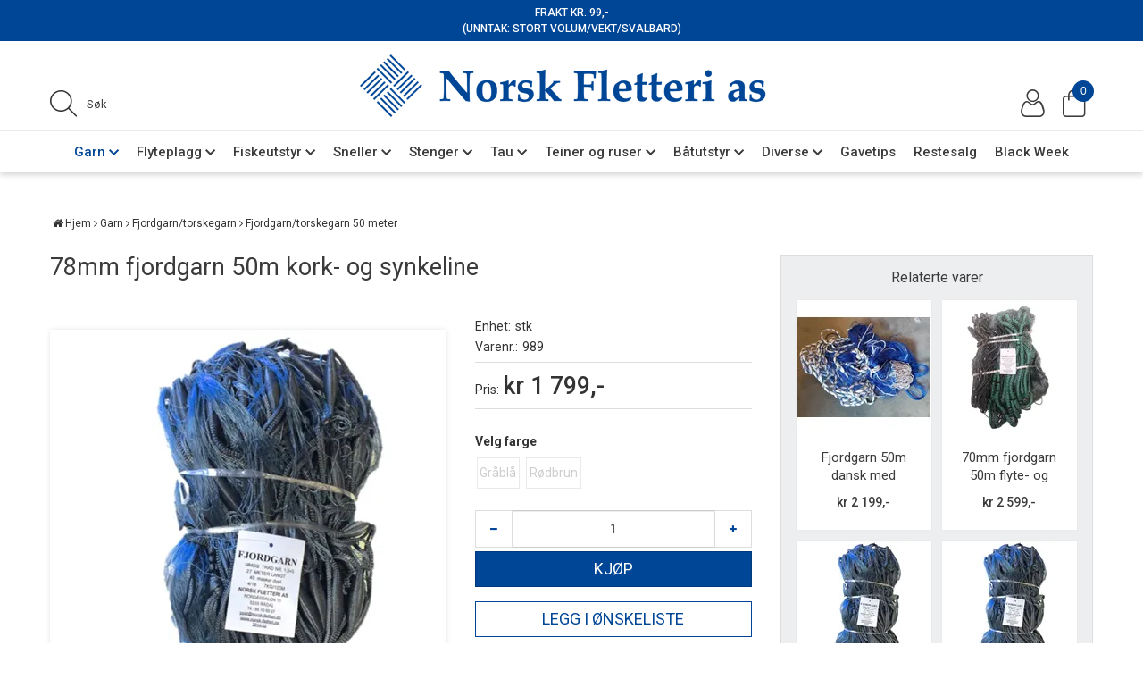

--- FILE ---
content_type: text/html; charset=utf-8
request_url: https://www.norsk-fletteri.no/garn/fjordgarn/torskegarn/fjordgarn/torskegarn-50-meter/78mm-fjordgarn-50m-kork-og-synkeline
body_size: 46919
content:

<!DOCTYPE html>
<html lang="no">
<head>
    <script async type="text/javascript" src="/js/es-module-shims.js?v=19.12.4"></script>
<script type="importmap">{
    "imports": {
        "@floating-ui/core": "/node_modules/@floating-ui/core/dist/floating-ui.core.esm.min.js",
        "@floating-ui/dom": "/node_modules/@floating-ui/dom/dist/floating-ui.dom.esm.min.js",
        "@popperjs/core": "/node_modules/@popperjs/core/lib/index.js",
        "@ungap/custom-elements": "/node_modules/@ungap/custom-elements/index.js",
        "bootstrap/js/src/collapse": "/node_modules/bootstrap/js/src/collapse.js",
        "bootstrap/js/src/dropdown": "/node_modules/bootstrap/js/src/dropdown.js",
        "bootstrap/js/src/popover": "/node_modules/bootstrap/js/src/popover.js",
        "bootstrap/js/src/tab": "/node_modules/bootstrap/js/src/tab.js",
        "bootstrap/js/src/tooltip": "/node_modules/bootstrap/js/src/tooltip.js",
        "gridjs": "/node_modules/gridjs/dist/gridjs.module.js",
        "i18next": "/node_modules/i18next/dist/esm/i18next.js",
        "i18next-resources-to-backend": "/node_modules/i18next-resources-to-backend/dist/esm/index.js",
        "lit-html": "/node_modules/lit-html/lit-html.js",
        "lit-html/directives/live": "/node_modules/lit-html/directives/live.js",
        "lit-html/directives/ref": "/node_modules/lit-html/directives/ref.js",
        "lit-html/directives/repeat": "/node_modules/lit-html/directives/repeat.js",
        "lit-html/directives/unsafe-html": "/node_modules/lit-html/directives/unsafe-html.js",
        "qr-scanner": "/node_modules/qr-scanner/qr-scanner.min.js"
    },
    "scopes": {}
}</script>
<link rel="preconnect" href="https://www.googletagmanager.com" />
<link rel="preconnect" href="https://www.google-analytics.com" />
<script type="text/javascript">(function(w){w.currencyFormat={"s":"NOK","d":2,"ds":",","gs":" ","p":2,"ex":1.000000000000000000};w.globalSettings={"enableResponsiveFeatures":true,"showBuyFeedbackPopup":false,"enableMPEF":true,"enableFrontEndEditing":false,"language":3,"CountryCode":"NO","showShoppingHistory":false,"showConfirmUserDetailsPopup":false,"showFreeShipingOfferPopup":true,"freeShippingMessageSettings":null,"activeCurrencyCode":"NOK","siteCurrencyCode":"NOK","version":"19.12.4","locale":"nb-NO","twoLetterLocale":"nb","twoLetterLocaleFallBacks":["nb","nn","no","en"],"displayPricesIncludingVat":true};w.searchUrl="/sok?s=";w.TopFormText={"cookiePolicy":"Cookie Policy","privacyPolicy":"personvernerklæring","understand":"Jeg forstår","toggleSubMenu":"Åpne/lukke undermeny","changedAgreementsMessage":"Policy er endret. Ved å bruke våre tjenester godtar du endringene i","intialAgreementsMessage":"Ved å bruke våre tjenester godtar du","readItCarefully":"Please read it carefully.","and":"og","bySubscribingYouAgree":"Ved å melde deg på nyhetsbrev godtar du vår","subscribeToNewsletter":"Nyhetsbrevpåmelding, vennligst les vår","newsletters":"Nyhetsbrev","accept":"Jeg aksepterer","decline":"Jeg avslår","newsletterRegisterSuccess":"Du er nå påmeldt nyhetsbrev","newsletterRegisterError":"Du er ikke påmeldt nyhetsbrev","downloadMyPersonalData":"Last ned mine persondata i portabelt format:","formatNotSpecified":"Format er ikke spesifisert","myPersonalData":"mine persondata","personalData":"persondata","downloadPersonalDataError":"En feil oppsto ved nedlasting av persondata","addMeAsNewsletterRecipient":"Legg meg til som nyhetsbrevmottaker, vennligst les vår","yes":"Ja","no":"Nei","select":"Velg...","nameButtonSubscribe":"Abonnere","nameButtonUnsubscribe":"Avslutt abonnement","SubscribeSuccess":"Abonnementet er fullført","UnsubscribeSuccess":"Avmelding fullført","agreementsThirdPartyUsageMsg":"Partnerne våre samler inn opplysninger og bruker informasjonskapsler for måling og personlig tilpasning av annonser.","helpIcon":"Hjelp ikonet","Share_by":"Del med","More_sharing_options":"Flere alternativer for deling","textprivacyPolicy":"Ved å melde deg på vårt nyhetsbrev godtar du vår"};w.isPostBack=function(){return false;};w.BasePageID=3029;w.BaseItemID=2557;w.productGroupsRootPageId=47;w.LanguageID=3;window.process = {env: {NODE_ENV: 'production'}};})(window);</script>
<script type="text/javascript">function gtag(){dataLayer.push(arguments)}function gtm_update_consent(){function t(t){t=("; "+document.cookie).split("; "+t+"=");return 2===t.length?t.pop().split(";").shift():null}var e,a=t("cookie-consent-statistical"),n=t("cookie-consent-marketing");a&&a.length&&n&&n.length&&gtag("consent","update",{ad_storage:n=(e=t=>"1"===t?"granted":"denied")(n),ad_user_data:n,ad_personalization:n,analytics_storage:e(a)})}window.dataLayer=window.dataLayer||[],gtag("consent","default",{ad_storage:"denied",ad_user_data:"denied",ad_personalization:"denied",analytics_storage:"denied"}),gtm_update_consent(),document.addEventListener("cookie-consent-updated",()=>gtm_update_consent());</script>
<script type="text/javascript">(function(w,d,s,l,i){w[l]=w[l]||[];w[l].push({'gtm.start':
new Date().getTime(),event:'gtm.js'});var f=d.getElementsByTagName(s)[0],
j=d.createElement(s),dl=l!='dataLayer'?'&l='+l:'';j.async=true;j.src=
'https://www.googletagmanager.com/gtm.js?id='+i+dl;f.parentNode.insertBefore(j,f);
})(window,document,'script','dataLayer','GTM-58TS7X7');</script>
<link type="application/rsd+xml" rel="edituri" title="RSD" href="/rsd.ashx?pageId=3029" />
<link rel="canonical" href="https://www.norsk-fletteri.no/garn/fjordgarn/torskegarn/fjordgarn/torskegarn-50-meter/78mm-fjordgarn-50m-kork-og-synkeline" />
<meta property="og:title" content="78mm fjordgarn 50m kork- og synkeline - NORSK FLETTERI AS"/>
<meta property="og:description" content="Et 50 meter langt bunngarn med 78 mm masker. Denne maskest&#248;rrelsen passer godt dersom du &#248;nsker fisk fra 4-5 kg og oppover. Garnet egner seg godt til blant annet torsk, lyr og sei! Garnet kommer med korkline nr. 4/18 og flettet synkeline nr. 3,0. Montert p&#229; flettet ulstronsn&#248;re."/>
<meta property="og:image" content="https://www.norsk-fletteri.no/image/garn/fjordgarn/torskegarn/fjordgarn/torskegarn-50-meter/989-fjordgarn.jpg?alt=webp&amp;v=636441303616200000"/>
<meta property="og:url" content="https://www.norsk-fletteri.no/garn/fjordgarn/torskegarn/fjordgarn/torskegarn-50-meter/78mm-fjordgarn-50m-kork-og-synkeline"/>
<meta property="og:type" content="website"/>

    <link href='//fonts.googleapis.com/css?family=Roboto:100,300,400,400italic,500,700,700italic,900' rel='stylesheet' type='text/css'>
    <link href="https://fonts.googleapis.com/css?family=Roboto+Condensed:300,400,700&amp;subset=cyrillic,cyrillic-ext,greek,greek-ext,latin-ext,vietnamese" rel="stylesheet">
    <script type="text/javascript">document.cookie='resolution='+Math.max(screen.width,screen.height)+("devicePixelRatio" in window ? ","+devicePixelRatio : ",1")+'; path=/';</script>
    <title>78mm fjordgarn 50m kork- og synkeline - NORSK FLETTERI AS</title>
    <meta name="Author" content="Norsk Fletteri AS" />
    <meta http-equiv="content-type" content="text/html; charset=utf-8" />
    <meta content="Et 50 meter langt bunngarn med 78 mm masker. Denne maskest&#248;rrelsen passer godt dersom du &#248;nsker fisk fra 4-5 kg og oppover. Garnet egner seg godt til blant annet torsk, lyr og sei! Garnet kommer med korkline nr. 4/18 og flettet synkeline nr. 3,0. Montert p&#229; flettet ulstronsn&#248;re." name="description" />

    <meta name="SKYPE_TOOLBAR" content="SKYPE_TOOLBAR_PARSER_COMPATIBLE" />
    <link rel="shortcut icon" type="image/vnd.microsoft.icon" href="/theme/img/favicon.ico" />
    <!-- Root variable, used to define root in javascripts -->
    <script type="text/javascript">var R = '/';</script>
    <meta name="viewport" content="initial-scale=1,width=device-width">
    <!-- Global javascripts -->
    <script type="text/javascript" src="/js/global.js"></script>
    <!-- Required resources (Usually scripts required by a control) -->
    <script type="text/javascript" src="/js/pubsub.min.js?v=19.12.4"></script><!--[if lt IE 9]><script type="text/javascript" src="/js/jquery-1.11.3.min.js"></script><script type="text/javascript" src="/js/jquery-migrate-1.2.1.min.js"></script><![endif]--><!--[if gte IE 9]><!--><script type="text/javascript" src="/js/jquery-2.1.4.min.js?v=19.12.4"></script><!--<![endif]--><script type="text/javascript">jQuery.noConflict();</script><script type="text/javascript" src="/js/unorm.min.js?v=19.12.4"></script><script type="text/javascript" src="/js/underscore-min.js?v=19.12.4"></script><script type="text/javascript" src="/js/jquery.plugins.min.js?v=19.12.4"></script><script src="/js/fancybox-3/jquery.fancybox.min.js?v=19.12.4" type="text/javascript"></script><link href="/js/fancybox-3/jquery.fancybox.min.css?v=19.12.4" rel="stylesheet" type="text/css"><script src="/js/jquery.easing-1.3.pack.js?v=19.12.4" type="text/javascript"></script><script src="/js/jquery.mousewheel-3.0.6.pack.js?v=19.12.4" type="text/javascript"></script><link href="/js/flexslider.min.css?v=19.12.4" type="text/css" rel="stylesheet"><script src="/js/jquery.flexslider.min.js?v=19.12.4" type="text/javascript"></script><script src="/js/multilevelmenu2.min.js?v=19.12.4" type="text/javascript"></script><link rel="stylesheet" href="/js/jquery-ui-1.11.4/jquery-ui.min.css?v=19.12.4"><script type="text/javascript" src="/js/jquery-ui-1.11.4/jquery-ui.min.js?v=19.12.4"></script><script type="text/javascript" src="/startup/js/jquery-ui-timepicker-addon.min.js?v=19.12.4"></script><script type="text/javascript" src="/startup/js/jquery.ui.datepicker-no.js?v=19.12.4"></script><script type="text/javascript">jQuery.widget.bridge("jqtooltip", jQuery.ui.tooltip);</script><script src="/js/jquery.easytabs.min.js?v=19.12.4" type="text/javascript"></script><script src="/js/linkimagelist2.min.js?v=19.12.4" type="text/javascript"></script><script type="text/javascript" src="/js/jquery.qtip.min.js?v=19.12.4"></script><script type="text/javascript" src="/js/jquery.validate-1.11.1.min.js?v=19.12.4"></script><script type="text/javascript" src="/js/mosoft.estore.min.js?v=19.12.4"></script><script type="text/javascript" src="/js/require.min.js?v=19.12.4"></script><script type="text/javascript" src="/js/noty/packaged/jquery.noty.packaged.min.js?v=19.12.4"></script><script type="text/javascript" src="/js/jquery.blockUI.min.js?v=19.12.4"></script><script type="text/javascript" src="/js/jquery.twbsPagination.min.js?v=19.12.4"></script><script type="text/javascript" src="/js/main.min.js?v=19.12.4"></script><script src="/js/recaptcha-handler.min.js?v=19.12.4"></script><script src="https://www.google.com/recaptcha/api.js?onload=recaptcha_onload&render=explicit&v=19.12.4" async="" defer=""></script><script src="/js/cms/main.js?v=19.12.4"></script><script src="/js/recaptcha2-invisible.min.js?v=19.12.4"></script><script src="/js/lazysizes/lazysizes.min.js?v=19.12.4" async=""></script><link href="/Parts/Views/Product/ProductList/templates/default.html.css" type="text/css" rel="stylesheet" />
    <!-- CSS -->
    <link rel="stylesheet" href="/js/outdatedbrowser/outdatedbrowser.min.css">
    <link href="/templates/css/font-awesome.min.css" rel="stylesheet" />
    <link href="/theme/css/uni-styles.css?v=2024.01.14" type="text/css" rel="stylesheet" />

    
</head>
<body class="page-prod-view page-id-3029 page-item-id2557">
    <!-- Google Tag Manager (noscript) -->
<noscript><iframe src="https://www.googletagmanager.com/ns.html?id=GTM-58TS7X7" height="0" width="0" style="display:none;visibility:hidden"></iframe></noscript>
<!-- End Google Tag Manager (noscript) -->

<script>(function(d, s, id) {
  var js, fjs = d.getElementsByTagName(s)[0];
  if (d.getElementById(id)) return;
  js = d.createElement(s); js.id = id;
  js.src = "//connect.facebook.net/nb_NO/sdk.js#xfbml=1&version=v2.3";
  fjs.parentNode.insertBefore(js, fjs);
}(document, 'script', 'facebook-jssdk'));</script>
<form method="post" action="/garn/fjordgarn/torskegarn/fjordgarn/torskegarn-50-meter/78mm-fjordgarn-50m-kork-og-synkeline" onsubmit="javascript:return WebForm_OnSubmit();" id="Webdoc">
<div class="aspNetHidden">
<input type="hidden" name="__EVENTTARGET" id="__EVENTTARGET" value="" />
<input type="hidden" name="__EVENTARGUMENT" id="__EVENTARGUMENT" value="" />
<input type="hidden" name="__VIEWSTATE" id="__VIEWSTATE" value="UxuxKnhU5OOExHBxdUFyXTRUCGIBtBek/brVAM4/mSBqdhLI6zz5slVabBlUero0iL7Pi2FSm/NwtxaXjmUqn++F5GPP0E9AiB5Iz+bkBsmZzOL6Q525SDYEzRYR7dLa3T1BiCxY0R/7tS4CN5yBN2jfRlYcttpK6vbkdThQMwnj1kQbZdI4HWOsQV9g18hLHsTyrZTjMvN9goi705luGoiLgonBJxlLv5GjEEI+ZLGtWyw6HDujoRF2UkrYMwxRZ/hP1cBVl/J+SpxejEIYZD5w1krm9yjyPF9g8uMhxq4+eqaWGHnbLKasSq8LsSkBw62lmd9NZoMCEHIerUVuoZkBcMm5FCYy66aXIHSZ07Ll7+E+g2KixZ7DE4+FxJAQQ+WoKx0nOB+pv/fpV63/RFPsbANF9VEgBaiMUrD3zcspHKuDlJx77CBQLtSpUxyj6eaX3rJSko4xvQD3eR4OA4fJoIOi3O0PwFUPxomRYw9gmKUiBc1vXuBTu2k0/hijgjllxXNXAFaoFgpImKoeCVY+FNy5xzzgI47RdWd5Syp1HuUei8CwGt/Ca1Fu/7ikv/vsA/Hbp+epWI1MW/W++1GF8WkhquL2fmXptsO8nvXBM2Kf7LNh5ZTHh6Eah2RpWrei2W8iyoyP4R6ucD7X0T/WzGpiWAP07Rmxus3WkXMF9d74RsKDpqL9MZ04GC05osfA6vtUbKSfJmkEZiz6dEdaC+Yo8proeG3RwWxjPCtXSpw+DNdDNCYEuSj1OP78Ez2f7pdXoBJhft01L1e3EYMlb4jE5aBT08MYNuXq+0SwuvNQANN/vUo6RrdYD41Vc+h6G++v+5RFR0ucCC0T02wjv6v45nEEIiPSa2+NRPF9a1VojuQ280QDBZkj5i03Fnj1hXztNBuq319H0D1jLuOdQR0FaqsGOd5glA5/OtO4ZCpfVxdmyAcH3pKg3huIAkP2FFbCBcLkqgNOQHmEDGvnM5RgMBTDyh93QfvfZNOMQrx+JAxUba+jGZRM8yu3vmef0jLz3Qz1jIUVe82Q0tjZE4z8U2wznWb2MAMAzXtG7zXzurliqQvpYVXDDNxWSYBvFnIFi3k0r2eWY/RTLAMb/qOHO+mb9qHYf4mQDnWi0/V3U/Grywpb/7K7xCuisqvbNVTeHHi9NN0PgYdMgfsZtEZUZ3jlH30TtOUYaNwj1ZjRHGF8Cz262agDUd4HWhZ+om2lXgFbCTQXVvi0yOoRdNmgCMsdqp9Rz7poWqkFYFsT+XsZtJiz8bvN1vpRB6oJxlPq4QFmVhjrW5gTE5S/+d/HajP/XdppKG+1W2kZXu9WnH9WqByKEO3vZHWNxpzQ8h6hrNFi1xQ7SLgOUtUroODyb/bcQFxKf6Qz24HcCk6XvUW/aN6YJ0J3tD/9sOey5Wl4XrrgyU/cSG+LfnKzvWETxomNxg+rAY0fJpxsYbX3jKM1W9D9cc001Pzes6zzPvuWbOOr1Zr09J6aMkQA3hCqjSZf7umoH7SLUlyUpI1DFifodzsH/TMvZueRaJ1zQXSMeUbrsq0+E4ejeW3ho1c5/eDBCHelhNNK1523CdtcF9wQrZBUiuQPRkKZaYJ7tXL1+PoH2PEQjlGnrS+jKzWRdautW1WsTZnS1SMmz0GSdxPI2MZVuoBK8n+qXfq7qqOzrqavWHWmpD2L6Eg5G6D7DDPANdiwDo/dLVfXXF9yIlbPoG77XVwbdPg+Ci5JMgQ2csCKzlEFZB/q5c8/nnDG0THXB/FZ1ho5PnGapxIpcGJjrLbBYgNQbkwcKFiO/pezMaZZiQquqEHHne0WTbCAxmGGh+Abb5+BJpzrSDuj4Ia9BNveXywQj3jTBpY9m2Kt0lb1vdsn9gRef5/sRVi4LduP+HgTCGDonVYT0i14KSk3e8z29qAYbus7rLKb4zwsge/zXqYD2rTGFaEyQGrrQGY0mXrJfqyFsg4YZsU7Id1wjurub/Yz9t5pf5T/yxkJ6EMRN1xV1AodJHgqOlRU1Q1KZGlqXkoWYPv1j5FktF1DprlgXsbbT1xkyze+4Pv/dKA1lVjzOODfSfDpiq5ncWZ0AUt4NvqiLy4qp65uzU0wUz749r3Ixw5U4UZdXTwsoDuI8nHU0z/SlNI6cLXP/upm2kaRQAklC/[base64]/X1NcLB8dQoPydEybDMLxsepZ1m5CTFzy9h2cB+/Fd59rObdSmfkXhBeW6vOENul3C6S5Sboqr9PZ77Ng9vGPBFFHeLShHnUx0FI4qHlB6bIQbQpUokdtdgnaYm5arKaaLyfFW/ZpO60gzZvbZ6zyzLMW7c7wMP9Ef7mWW3T9yRWFRjiS3jJD4K8VZ15k2WpxP29GC+sGuEwSNFKtfFJ/Yk80OBGTVyXfly30b1s6TsY0RfkQ3yIBbPwx/iyYEf0HlqvhC+/6Z8XC+nw39/NacAxvkyM6bsI3jZ1ch0mr56oH9r1Q8771HG034GAomKlrJKDv5tyHjPlnztjp6Twai/EgWRm4DmmOBMZAIivuh//qSR6wpPPszrSupdLe/oRk35Rnzox/n/UODba/G41gRpQ3NPxkmfzVmCzBG9Fy1GTI4CGPxI/p9zjJiueidtiO3cl6+ruuYBmeDB3qXKdJw5YIvDgZG5sQT9V3h8XwDz5zuRQglmgaZKlz1MD6oyj1v1/748o6/0dCmKwNPNh8JTSrd6iDuRQg8yW8mKe8XDM4zEfK9wK0s18hiaWowpjWqzTL1Q4eMBuLB7virpnyvdJQp/7m/Wzf7hxc2WgwTsuv1TrhllVSDwLFLQECCPImejxDVF9w+dlBJB0A1+TPgR8U2rSMN1rBh9/pgjrZwFCqeE8ujNWHVCZCGGUg5q1PwNNOozh+ixAg5/QlXviSB6XX/EZ6eTUCiYF8NPn5WnjbqGsl9G6z1fQhJ81LbXt7sTphgw1bN49J/INZ/HUS4Aoz4npKN3vumfm8CgVeGoyjo/gOywdy2xJ2/JbU+R0UIRpn012EG2cjO+sowTaJ2FC+L7h75Z1nSgTgI7GRTQORf3t4iN4pk8/6F1jXRzzfo8bnIVOAnEpKoRBJa+CKBAU0LRKpoEdhpNtEnvIGZHhVbGwvfdzHuMffGZWVQsbx+yESxBDIipJZ3v0Q9Xmr9XC4E7jMzRj2KQfC8dxj9pzSXxLOrT+25M3/2L5m5xbUH5+FKAjtHoKTkeTb1sGghEm+3sWVc9QuPyYVB3gDtJ+rdNlfjrMQfTCYDLAPZiq1FAXxwETaGM7r26fMbhO/f9+EWfbH10vIasML12GopzDyhoAkkXs8DTbaJDhT3VVAp4zwovT1ppUe5sRLChsXu0ceHAAOWpi+Ara4a38JPpZP3AjDDIf3UP6DjwAChGPeQVinwkeCKKTqIMaGEWTelLVL+Ne1gQ+8ExfIm7b6VXs6/[base64]/mxu/yi1E5+57SkfPCX7baP8x3x/2I114WZCA1EWL9LWmIGfLS1OAbMJLUgGQhZTNCCumgcLsfEVUoBRZV4YzH548/TP0ZH1wi9lMU+IgpzK0liBRIhG+HgROUE8W5VwWw0z2r9t7EtZDtukyKlP2FHhyVLwW4q1b5s06CyPjLQQZ2EukL18nVDNuaRuILwwKxmoicr7X8nGjlHY48kwhCPkhvCNkY5tasP4VokyOJLMFxkq0SkF8gS06RHgyGK/IDOd7qNNVQnkp6m7O8WID2qQGWHhWIfa99h89ySIUmmyaEMUeLB4rLKUBwy1opTxI91jc69FultjGDsO7kLoVD/S5eotrsmmborZMkeojev/ARFSBGPwB4U7KK5/oPrNQvO87KseP8PwaS/jpD18Faa1t1NyV/oRVWxCrDKUX6vjOi0cBYXX8aaP+FZwLovh9SJWiP/JoUpmT6M46U70JnPQ3qXkxzKu1HEhyD5Q39QMPSHLzRiVwFohBlNGJFoyt6+s581ORxVXsFlbJkFtZOO4eSbtzLLLOd3UMBS08qszMLqXYjeLcTzw7pKQ59MnJcwsNYgR+M7jmoqkvU8oL4zfCX8M8RMUESahr84brZtnf8WAhXPe9puaKsMOloyh9UcHn6a/SEtjVKhsggQMNagmUibau1TEkO5hn5pt+u+XBfmjUPN0LCzlWAHQliY0uuuaJ17/b6RHDvyZ2VCf2WPtLCOnEO6YwB5YA4DvffCijDvWh82EzQmIxchUFFKWypfNXi+0fbamSf6E5uHIm4Y8SbG1mJVJGnVt2OTiFzQvvJW78v5VhwXca3/TgqZFYMwPDwtrPugYJoOzkvuaR3/[base64]/[base64]/LMSRsWzxIQM5at9u9fjkGow5hLUaRykWVwhyZYtzxUmPd8MH6o+qr93ZJcgilLh4fVUq74KxHiHJ4DpIm9CnMdTxxDVwhlay626V+enzO70GvW7eOzUJEmONK1r443qVb7Rnxq1JpRn/Ay3qftn33Ss0NoxnOZupmgGEQcCjds0N/xRr3f857BS1HTlfoYG6l9AA7EOzqcf0lTRox/JGiMBBDrVJl3uLMR4ybaVaNAgapDRfI58uNlXz5naeNjx1cRJE2NcX8/wLHK8eAHdSY1+Qm3d/n7/WVW7MwVvQNWBT3aQaNV1559ckMSTuLORba1PndKuSj+T64ijy44kk02ryJc2xTR3C2+J4GBGKIGps3H0qrG4z/dHXSPTTG7WZIRppB4KWSGNJ/TTLox62y0cPcGAnuH57B2RKyQHBWJfTMbNY1wiKqdRlBgHXoxfhYrUVIdK7UpXg4XIv4XWphGWnb7/By/NHdGHd5aSYdfcfeK8oChnxypKVLG7KkLRmn00mdeTSMfb+q9H/AW03s0ZtfwWprI/FY8WSs7n6ViNLsUTr9ynQNvY/esfVWmHXriuk/nsLdgnJal9QoYA/sz2sN9bj0n+edmpHjcIlkHx8N6iNAipgp4ctOf55lWCx/DN7l1Kn5V370CCrCWp7QgVAi/EVQ8wydWGBDPSvdt/zO9gsHmvdfzWMKgm00RebUDkEKFO4WU4nCcOXKL/AJQ15aH2+4Ilf/BQaZjpn31bTZnA9NUScs0d8oR/sjEN5HHGTvGGjVvwKx14EYqHFzDaQMRMmIt/gGm6vEaOiYXj3v4mdthiNaxgs+3onqhJRtokwgdq5Uw+g4xH/FaWbTPmIAIsqyXZoVQ8AWF+3W5KGU1iGToqO9CDywIbkVXJgFYKyX17OyWbq9P2+Sw1F67roDKCrL7iFwwqCne3tgeieDj820MiXYQR3mG9FgY75OYkUT5NurRBhZJGxgGepq+W6JFEeu5eRf3c9xurXvy2eKko5zEzbjOsg+YxV99/[base64]/Tx0dsiYI7CIGCzHpdS7DdaB3jIqFXV4+3ubcHJhLoNDtATstLirK/kns4x3HMcadQgi6O4YyBc+5VMG1rIAITfth1wF49XjSGeCJ0+g7Rd7+Eufx5+tkZhsEyNhltLOVBCAaye6E8JYrvrgcR3UxKvYj7UcSJ6jXtMpcI1ZYZErEEuJvSMMHgUWBSPJgHKQ/dB28qYw//hou7MWVW7gGqWH7T6q+a8Yk/rTj78bVRBSj2S7kiSFQdU1K1eKO6j/hyL2hOB+CcM8TxAw8w5Rb3OYEbhnXXTKnxuu7c0pKV2c8jFsum0yodtTU/tM5O8S9jEY2oBJSZPIm50uQLRtW34vvC1SrpLzqb3oD93177oDI2u7MomgRItcUoTI2MCS5zs2Wz6mCv77e8ZLCLYSaN1pFyqz0zOBQ4tN4HxLwwkxGQ7ek+9mChu3poGUQGcyJ7kDgtXqmQU52n+sPcME4yRt+NHDZZ/sD/SCjs3LkXe9BTAWKQjKdJyPZn/EyHF3rqLRKX8SQpYvIp4Z7zhQqxUgILswrPshq2jpvcgqrgse2FIvcyYdPTfArw7TErz7xLWcikNkAxwuarM1pL0gESj/sPCaRrRmqX/LnDmZXZgVhKbUzc+CYgQ2gYyDM19n89oWhAOiobxVX/k8m1412y9UcoDVmvvH51tpiFjo2I7R32jjwqSeWIGoU9Cn8ruQ4/hsbNn1WLlWoGhijRgbAtu6SZFdf6BkcUO7auazwEndxVpWB1TimWe++rvC1zA/1rd/27s7eoWC3E7x4Kea+bi90ar33LFJZPfQvrCRmZH8R8s4cFHPG34VumBRN6XkO432U+7isfE2rOvj4oRSWIOfkExbRlnpILio4/W6n0k/HoxSPd7jr8cTwfWUxuddZTTk4kVHgddoeyRrFgaQYaVzx0+flxHtGs5AYsKvq7PKoV+nk1g1U/F3NudKJ7VQh1kGfDUWOFJurkvApNCScDRmZMpuGxToye/EbAJFPZUGXK8OklH4s5nv/Op0zqkf455QArurB+6FgPZX0BxjPWE+oSA/UejS7evn4s4mQ3rJdP+OQRb0v6fCg4rKE1nR1t9NhpbzO5zzlWZ5rjE+fK3n6Dkvjs7BHFa7Xf3ROkJ2B1aBYp42iOdeS5+4uoaC/[base64]/TwXIqoBJXZzvqkv820JhEiPl5sbgeFeC9af98ycZrazcLizXhWXxB3yLTKl9qDVVxR/eCYrFihSc7mX42ko90gKRCPBlAtc2rEjvcaFIDZaWj/Cs4g51o2Sa46p6pM0DMJAOK0siqTrDsJahcmcOjkeVEDWM/OOalzP4dFIQxwWbOU4NaAdMtkZkhSO8MtwhuB8l8BNXK1yi9eKKjkZrbA8D8dYtHY+i68KowPsDDsk=" />
</div>

<script type="text/javascript">
//<![CDATA[
var theForm = document.forms['Webdoc'];
if (!theForm) {
    theForm = document.Webdoc;
}
function __doPostBack(eventTarget, eventArgument) {
    if (!theForm.onsubmit || (theForm.onsubmit() != false)) {
        theForm.__EVENTTARGET.value = eventTarget;
        theForm.__EVENTARGUMENT.value = eventArgument;
        theForm.submit();
    }
}
//]]>
</script>


<script src="/WebResource.axd?d=pynGkmcFUV13He1Qd6_TZNJFw--T2LThmBkeQ_EPBqCqJSu2Da91ps2J3wAMm5Vc_sfLTQ2&amp;t=638901608248157332" type="text/javascript"></script>


<script src="/WebResource.axd?d=x2nkrMJGXkMELz33nwnakB5p3iUDGzJSrBpeko1iiqeKdqhBdPbdBf8Md_V49EnzmS8waCWEbSClkrTwqGp7v1My9jE1&amp;t=638901608248157332" type="text/javascript"></script>
<script type="text/javascript">
//<![CDATA[
function WebForm_OnSubmit() {
if (typeof(ValidatorOnSubmit) == "function" && ValidatorOnSubmit() == false) return false;
return true;
}
//]]>
</script>

    
    <div id="root" class="site">
        <header id="header" class="site-header js-sticky">
            <div class="site-header__top">
                <div class="container">
                    <div class="flex flex-center flex-item-center">
                        <div class="flex flex-item-center">
                            <p style="text-align: center;">Frakt kr. 99,-<br />(unntak: stort volum/vekt/Svalbard)</p>
                        </div>
                    </div>
                </div>
            </div>
            <div class="site-header__middle">
                <div class="container">
                    <div class="flex flex-between flex-item-bottom-center-md">
                        <div class="site-search hidden-sm hidden-xs">
                            <div class="flex flex-item-center">
                                <i class="un un-search-slim"></i>
                                



<div class="smart-search" id="NewSmartSearch_SmartSearch">
    <input inputmode="search" class="smart-search__input form-control js-typeahead" type="text" placeholder="S&#248;k" value="" autocomplete="off" aria-label="S&#248;k" />
    <button class="smart-search__btn" title="S&#248;k" tabindex="-1"><i class="fa fa-search"></i></button>
</div>


                            </div>
                        </div>
                        <div class="mobile-container flex flex-item-center">
                            <div class="mobile-icon" role="button" data-toggle="collapse" href="#collapseProductMenu" aria-expanded="false" aria-controls="collapseProductMenu">
                                <span class="icon-bar"></span>
                                <span class="icon-bar"></span>
                                <span class="icon-bar"></span>
                            </div>
                            <div class="mobile-search-icon">
                                <i class="un un-search-slim"></i>
                            </div>
                        </div>
                        <div class="site-logo">
                            <a href="/" class="site-logo__item">
                                <img src="/theme/img/site-logo.png" alt="NORSK FLETTERI AS" title="NORSK FLETTERI AS" class="site-logo__img img-responsive" />
                            </a>
                        </div>
                        <div class="login-cart-container">
                            <div class="flex flex-right flex-item-center">
                                <div class="min-side">
                                    
    <div class="profile-quick-menu hide-at-checkout" id="myPageMenu">

        <a class="profile-quick-menu__btn" onclick="return false;" href="javascript:void(0);"><em class="profile-quick-menu__un-user un-user"></em><span>Min side</span><em class="profile-quick-menu__un-chevron-down un-chevron-down"></em></a>
        <ul class="profile-quick-menu__dropdown clearfix">

                <li class="Item-1 Page NoToggle">


        

        <a href="/min-side/registrering-profil" class="Name" >Registrering</a>
        
    </li>
    <li class="Item-2 Page NoToggle">


        

        <a href="/?PageID=5241" class="Name" >Ordrer</a>
        
    </li>
    <li class="Item-3 Page NoToggle">


        

        <a href="/?PageID=5242" class="Name" >&#216;nskeliste</a>
        
    </li>


                    <li>
                        <a href="/login?ret=%2fgarn%2ffjordgarn%2ftorskegarn%2ffjordgarn%2ftorskegarn-50-meter%2f78mm-fjordgarn-50m-kork-og-synkeline"><em class="fa fa-lock"></em> Logg inn</a>
                    </li>


        </ul>

        <script type="text/javascript">(function ($, vars) {
    var vars = {"ControlID":"myPageMenu","Expandable":false};
    $(function () {

        var classes = {
            menu:                'profile-quick-menu',
            menuActive:          'profile-quick-menu_active',

            btn:                 'profile-quick-menu__btn',

            dropdown:            'profile-quick-menu__dropdown',

            chevronDown:         'profile-quick-menu__un-chevron-down',
            chevronDownActive:   'profile-quick-menu__un-chevron-down_active',
        };

        $('#' + vars.ControlID)
            .on('click', '.' + classes.btn, function (e) {
                e.preventDefault();
                $TargetProfileQuickMenu = $(e.target).closest('.' + classes.menu);
                $TargetProfileQuickMenu
                    .find('.' + classes.dropdown)
                        .slideToggle('fast')
                        .end()
                    .toggleClass(classes.menuActive)
                    .find('.' + classes.chevronDown)
                        .toggleClass(classes.chevronDownActive);
            });
    });
})(jQuery);</script>

    </div>

                                </div>
                                <div class="site-cart">
                                    

<div class="SiteCartPanel LeftIconAlign" id="newSiteCart_SiteCartMainPanel">

            <div class="LoginRegisterPanel">
                <a href="/login?ret=%2fgarn%2ffjordgarn%2ftorskegarn%2ffjordgarn%2ftorskegarn-50-meter%2f78mm-fjordgarn-50m-kork-og-synkeline" class="LoginLink">Logg inn</a>
                <a href="/min-side/registrering-profil?ret=%2fgarn%2ffjordgarn%2ftorskegarn%2ffjordgarn%2ftorskegarn-50-meter%2f78mm-fjordgarn-50m-kork-og-synkeline" class="RegisterLink">Registrer deg</a>
            </div>

        <a href="/handlekurv" class="ShowCartLink js-show-cart-link">

            <div class="SiteCartIcon"></div>

            <div class="ShoppingListPanel empty">

                    <span class="ShowCartTxt NotEmptyCart">Vis handlekurv</span>
                    <span class="ShowCartTxt EmptyCart">Handlekurven er tom</span>

                <span class="ProdCount">0</span>

                                                    <div class="TotalPriceContainer">
                        <span class="TotalPriceText">Total sum:</span>
                        <span class="TotalPrice notranslate">kr 0,-</span>
                    </div>
            </div>
        </a>


        <div class="PopupContainer hidden js-site-cart-popup"></div>

    <input type="hidden" class="js-refreshHash" value="" />
    

    
    
    
</div>

                                </div>
                            </div>
                        </div>
                    </div>
                </div>
            </div>
            <div class="site-header__bottom">
                <div class="container">
                    <div class="site-menu site-menu--header hidden-xs hidden-sm">
                        

    <div class="SiteMenuDesktop Menu Expandable">
        <ul class="MiddleBox Level-1 clearfix">
                <li class="Item-1 Page Expanded Selected">


            <a href="#" class="Toggle"  aria-label="&#197;pne/lukke undermeny"></a>
        

        <a href="/garn" class="Name" >Garn</a>
        
            <ul class="Level-2 clearfix">
                    <li class="Item-1 Page Expandable">


            <a href="#" class="Toggle"  aria-label="&#197;pne/lukke undermeny"></a>
        

        <a href="/garn/trollgarn" class="Name" >Trollgarn</a>
        
            <ul class="Level-3 clearfix">
                    <li class="Item-1 Page NoToggle">


        

        <a href="/garn/trollgarn/trollgarn-2m-x-27m" class="Name" >Trollgarn 2m x 27m</a>
        
    </li>
    <li class="Item-2 Page NoToggle">


        

        <a href="/garn/trollgarn/trollgarn-4m-x-27m" class="Name" >Trollgarn 4m x 27m</a>
        
    </li>
    <li class="Item-3 Page NoToggle">


        

        <a href="/garn/trollgarn/trollgarn-2m-x-50m" class="Name" >Trollgarn 2m x 50m</a>
        
    </li>

            </ul>
    </li>
    <li class="Item-2 Page Expanded Selected">


            <a href="#" class="Toggle"  aria-label="&#197;pne/lukke undermeny"></a>
        

        <a href="/garn/fjordgarn/torskegarn" class="Name" >Fjordgarn/torskegarn</a>
        
            <ul class="Level-3 clearfix">
                    <li class="Item-1 Page NoToggle">


        

        <a href="/garn/fjordgarn/torskegarn/fjordgarn/torskegarn-27-meter-1" class="Name" >Fjordgarn/torskegarn 27 meter</a>
        
    </li>
    <li class="Item-2 Page NoToggle Selected">


        

        <a href="/garn/fjordgarn/torskegarn/fjordgarn/torskegarn-50-meter" class="Name" >Fjordgarn/torskegarn 50 meter</a>
        
    </li>

            </ul>
    </li>
    <li class="Item-3 Page NoToggle">


        

        <a href="/garn/makrellgarn" class="Name" >Makrellgarn</a>
        
    </li>
    <li class="Item-4 Page NoToggle">


        

        <a href="/garn/ferskvannsgarn" class="Name" >Ferskvannsgarn</a>
        
    </li>
    <li class="Item-5 Page NoToggle">


        

        <a href="/garn/sildegarn" class="Name" >Sildegarn</a>
        
    </li>
    <li class="Item-6 Page NoToggle">


        

        <a href="/garn/laksegarn" class="Name" >Laksegarn</a>
        
    </li>
    <li class="Item-7 Page NoToggle">


        

        <a href="/garn/flyndregarn" class="Name" >Flyndregarn</a>
        
    </li>
    <li class="Item-8 Page NoToggle">


        

        <a href="/garn/flytegarn-kombi" class="Name" >Flytegarn kombi</a>
        
    </li>
    <li class="Item-9 Page NoToggle">


        

        <a href="/garn/toggegarn" class="Name" >Toggegarn</a>
        
    </li>
    <li class="Item-10 Page NoToggle">


        

        <a href="/garn/breiflabbgarn" class="Name" >Breiflabbgarn</a>
        
    </li>
    <li class="Item-11 Page NoToggle">


        

        <a href="/garn/kveitegarn" class="Name" >Kveitegarn</a>
        
    </li>
    <li class="Item-12 Page NoToggle">


        

        <a href="/garn/mjosagarn" class="Name" >Mj&#248;sagarn</a>
        
    </li>
    <li class="Item-13 Page Expandable">


            <a href="#" class="Toggle"  aria-label="&#197;pne/lukke undermeny"></a>
        

        <a href="/garn/semimonterte-garn" class="Name" >Semimonterte garn</a>
        
            <ul class="Level-3 clearfix">
                    <li class="Item-1 Page NoToggle">


        

        <a href="/garn/semimonterte-garn/semimonterte-trollgarn" class="Name" >Semimonterte trollgarn</a>
        
    </li>
    <li class="Item-2 Page NoToggle">


        

        <a href="/garn/semimonterte-garn/semimonterte-flytegarn-kombi" class="Name" >Semimonterte flytegarn kombi</a>
        
    </li>
    <li class="Item-3 Page NoToggle">


        

        <a href="/garn/semimonterte-garn/semimonterte-torske-/fjordgarn" class="Name" >Semimonterte torske-/fjordgarn</a>
        
    </li>

            </ul>
    </li>
    <li class="Item-14 Page NoToggle">


        

        <a href="/garn/vaerlandsmonterte-garn" class="Name" >V&#230;rlandsmonterte garn</a>
        
    </li>
    <li class="Item-15 Page NoToggle">


        

        <a href="/garn/krabbegarn-1" class="Name" >Krabbegarn</a>
        
    </li>

            </ul>
    </li>
    <li class="Item-2 Page Expandable">


            <a href="#" class="Toggle"  aria-label="&#197;pne/lukke undermeny"></a>
        

        <a href="/flyteplagg" class="Name" >Flyteplagg</a>
        
            <ul class="Level-2 clearfix">
                    <li class="Item-1 Page NoToggle">


        

        <a href="/flyteplagg/flytedrakt" class="Name" >Flytedrakt</a>
        
    </li>
    <li class="Item-2 Page NoToggle">


        

        <a href="/flyteplagg/flytejakke" class="Name" >Flytejakke</a>
        
    </li>
    <li class="Item-3 Page NoToggle">


        

        <a href="/flyteplagg/flytebukser" class="Name" >Flytebukser</a>
        
    </li>
    <li class="Item-4 Page NoToggle">


        

        <a href="/flyteplagg/flytevester" class="Name" >Flytevester</a>
        
    </li>
    <li class="Item-5 Page NoToggle">


        

        <a href="/flyteplagg/redningsvester" class="Name" >Redningsvester</a>
        
    </li>
    <li class="Item-6 Page NoToggle">


        

        <a href="/flyteplagg/oppblaasbare-redningsvester" class="Name" >Oppbl&#229;sbare redningsvester</a>
        
    </li>
    <li class="Item-7 Page NoToggle">


        

        <a href="/flyteplagg/reservesett-til-oppblaasbare-redningsvester" class="Name" >Reservesett til oppbl&#229;sbare redningsvester</a>
        
    </li>
    <li class="Item-8 Page NoToggle">


        

        <a href="/flyteplagg/tilbehor" class="Name" >Tilbeh&#248;r</a>
        
    </li>

            </ul>
    </li>
    <li class="Item-3 Page Expandable">


            <a href="#" class="Toggle"  aria-label="&#197;pne/lukke undermeny"></a>
        

        <a href="/fiskeutstyr" class="Name" >Fiskeutstyr</a>
        
            <ul class="Level-2 clearfix">
                    <li class="Item-1 Page Expandable">


            <a href="#" class="Toggle"  aria-label="&#197;pne/lukke undermeny"></a>
        

        <a href="/fiskeutstyr/i-enden-av-snore" class="Name" >I enden av sn&#248;re</a>
        
            <ul class="Level-3 clearfix">
                    <li class="Item-1 Page NoToggle">


        

        <a href="/fiskeutstyr/i-enden-av-snore/pilker" class="Name" >Pilker</a>
        
    </li>
    <li class="Item-2 Page NoToggle">


        

        <a href="/fiskeutstyr/i-enden-av-snore/kroksett-oppheng-og-slep" class="Name" >Kroksett, oppheng og slep</a>
        
    </li>
    <li class="Item-3 Page Expandable">


            <a href="#" class="Toggle"  aria-label="&#197;pne/lukke undermeny"></a>
        

        <a href="/fiskeutstyr/i-enden-av-snore/agnfiske-og-jigging" class="Name" >Agnfiske og jigging</a>
        
            <ul class="Level-4 clearfix">
                    <li class="Item-1 Page NoToggle">


        

        <a href="/fiskeutstyr/i-enden-av-snore/agnfiske-og-jigging/softbaits" class="Name" >Softbaits</a>
        
    </li>
    <li class="Item-2 Page NoToggle">


        

        <a href="/fiskeutstyr/i-enden-av-snore/agnfiske-og-jigging/attraktorer-og-perler" class="Name" >Attraktorer og perler</a>
        
    </li>
    <li class="Item-3 Page NoToggle">


        

        <a href="/fiskeutstyr/i-enden-av-snore/agnfiske-og-jigging/bommer" class="Name" >Bommer</a>
        
    </li>
    <li class="Item-4 Page NoToggle">


        

        <a href="/fiskeutstyr/i-enden-av-snore/agnfiske-og-jigging/diverse" class="Name" >Diverse</a>
        
    </li>
    <li class="Item-5 Page NoToggle">


        

        <a href="/fiskeutstyr/i-enden-av-snore/agnfiske-og-jigging/jighoder" class="Name" >Jighoder</a>
        
    </li>

            </ul>
    </li>
    <li class="Item-4 Page NoToggle">


        

        <a href="/fiskeutstyr/i-enden-av-snore/gummimakk-og-gummislanger" class="Name" >Gummimakk og gummislanger</a>
        
    </li>
    <li class="Item-5 Page Expandable">


            <a href="#" class="Toggle"  aria-label="&#197;pne/lukke undermeny"></a>
        

        <a href="/fiskeutstyr/i-enden-av-snore/dupper-fluer-og-markdrag" class="Name" >Dupper, fluer og markdrag</a>
        
            <ul class="Level-4 clearfix">
                    <li class="Item-1 Page NoToggle">


        

        <a href="/fiskeutstyr/i-enden-av-snore/dupper-fluer-og-markdrag/fluer" class="Name" >Fluer</a>
        
    </li>
    <li class="Item-2 Page NoToggle">


        

        <a href="/fiskeutstyr/i-enden-av-snore/dupper-fluer-og-markdrag/dupper" class="Name" >Dupper</a>
        
    </li>

            </ul>
    </li>
    <li class="Item-6 Page NoToggle">


        

        <a href="/fiskeutstyr/i-enden-av-snore/svivler-og-spilttringer" class="Name" >Svivler og spilttringer</a>
        
    </li>
    <li class="Item-7 Page NoToggle">


        

        <a href="/fiskeutstyr/i-enden-av-snore/kroker-rykk-mm" class="Name" >Kroker, rykk mm.</a>
        
    </li>
    <li class="Item-8 Page NoToggle">


        

        <a href="/fiskeutstyr/i-enden-av-snore/spinnere" class="Name" >Spinnere</a>
        
    </li>
    <li class="Item-9 Page NoToggle">


        

        <a href="/fiskeutstyr/i-enden-av-snore/sluker" class="Name" >Sluker</a>
        
    </li>
    <li class="Item-10 Page NoToggle">


        

        <a href="/fiskeutstyr/i-enden-av-snore/sluksett" class="Name" >Sluksett</a>
        
    </li>
    <li class="Item-11 Page NoToggle">


        

        <a href="/fiskeutstyr/i-enden-av-snore/wobblere" class="Name" >Wobblere</a>
        
    </li>

            </ul>
    </li>
    <li class="Item-2 Page NoToggle">


        

        <a href="/fiskeutstyr/lodd-og-sokker" class="Name" >Lodd og s&#248;kker</a>
        
    </li>
    <li class="Item-3 Page NoToggle">


        

        <a href="/fiskeutstyr/fiskeharper-og-otere" class="Name" >Fiskeharper og otere</a>
        
    </li>
    <li class="Item-4 Page NoToggle">


        

        <a href="/fiskeutstyr/fiskesene" class="Name" >Fiskesene</a>
        
    </li>
    <li class="Item-5 Page Expandable">


            <a href="#" class="Toggle"  aria-label="&#197;pne/lukke undermeny"></a>
        

        <a href="/fiskeutstyr/fiskehjul" class="Name" >Fiskehjul</a>
        
            <ul class="Level-3 clearfix">
                    <li class="Item-1 Page NoToggle">


        

        <a href="/fiskeutstyr/fiskehjul/fiskehjul" class="Name" >Fiskehjul</a>
        
    </li>
    <li class="Item-2 Page NoToggle">


        

        <a href="/fiskeutstyr/fiskehjul/tilbehor" class="Name" >Tilbeh&#248;r</a>
        
    </li>

            </ul>
    </li>
    <li class="Item-6 Page NoToggle">


        

        <a href="/fiskeutstyr/fritidsfiske-for-barn" class="Name" >Fritidsfiske for barn</a>
        
    </li>
    <li class="Item-7 Page Expandable">


            <a href="#" class="Toggle"  aria-label="&#197;pne/lukke undermeny"></a>
        

        <a href="/fiskeutstyr/kniver-vekter-tenger" class="Name" >Kniver, vekter, tenger</a>
        
            <ul class="Level-3 clearfix">
                    <li class="Item-1 Page NoToggle">


        

        <a href="/fiskeutstyr/kniver-vekter-tenger/kniver" class="Name" >Kniver</a>
        
    </li>
    <li class="Item-2 Page NoToggle">


        

        <a href="/fiskeutstyr/kniver-vekter-tenger/tenger" class="Name" >Tenger</a>
        
    </li>
    <li class="Item-3 Page NoToggle">


        

        <a href="/fiskeutstyr/kniver-vekter-tenger/vekter" class="Name" >Vekter</a>
        
    </li>

            </ul>
    </li>
    <li class="Item-8 Page Expandable">


            <a href="#" class="Toggle"  aria-label="&#197;pne/lukke undermeny"></a>
        

        <a href="/fiskeutstyr/haaver-og-klepper" class="Name" >H&#229;ver og klepper</a>
        
            <ul class="Level-3 clearfix">
                    <li class="Item-1 Page NoToggle">


        

        <a href="/fiskeutstyr/haaver-og-klepper/haaver" class="Name" >H&#229;ver</a>
        
    </li>
    <li class="Item-2 Page NoToggle">


        

        <a href="/fiskeutstyr/haaver-og-klepper/klepper" class="Name" >Klepper</a>
        
    </li>

            </ul>
    </li>
    <li class="Item-9 Page NoToggle">


        

        <a href="/fiskeutstyr/oppbevaring" class="Name" >Oppbevaring</a>
        
    </li>
    <li class="Item-10 Page NoToggle">


        

        <a href="/fiskeutstyr/diverse-tilbehor" class="Name" >Diverse tilbeh&#248;r</a>
        
    </li>

            </ul>
    </li>
    <li class="Item-4 Page Expandable">


            <a href="#" class="Toggle"  aria-label="&#197;pne/lukke undermeny"></a>
        

        <a href="/sneller" class="Name" >Sneller</a>
        
            <ul class="Level-2 clearfix">
                    <li class="Item-1 Page NoToggle">


        

        <a href="/sneller/haspelsneller" class="Name" >Haspelsneller</a>
        
    </li>
    <li class="Item-2 Page NoToggle">


        

        <a href="/sneller/havfiskesneller" class="Name" >Havfiskesneller</a>
        
    </li>
    <li class="Item-3 Page NoToggle">


        

        <a href="/sneller/multiplikatorsneller" class="Name" >Multiplikatorsneller</a>
        
    </li>
    <li class="Item-4 Page NoToggle">


        

        <a href="/sneller/paaspoling-av-sneller" class="Name" >P&#229;spoling av sneller</a>
        
    </li>

            </ul>
    </li>
    <li class="Item-5 Page Expandable">


            <a href="#" class="Toggle"  aria-label="&#197;pne/lukke undermeny"></a>
        

        <a href="/stenger" class="Name" >Stenger</a>
        
            <ul class="Level-2 clearfix">
                    <li class="Item-1 Page NoToggle">


        

        <a href="/stenger/haspelstenger" class="Name" >Haspelstenger</a>
        
    </li>
    <li class="Item-2 Page NoToggle">


        

        <a href="/stenger/haspelfiskesett" class="Name" >Haspelfiskesett</a>
        
    </li>
    <li class="Item-3 Page NoToggle">


        

        <a href="/stenger/baat-og-havfiskestenger" class="Name" >B&#229;t- og havfiskestenger</a>
        
    </li>
    <li class="Item-4 Page NoToggle">


        

        <a href="/stenger/baat-og-havfiskesett" class="Name" >B&#229;t- og havfiskesett</a>
        
    </li>
    <li class="Item-5 Page NoToggle">


        

        <a href="/stenger/teleskopstenger" class="Name" >Teleskopstenger</a>
        
    </li>
    <li class="Item-6 Page NoToggle">


        

        <a href="/stenger/jiggingstenger" class="Name" >Jiggingstenger</a>
        
    </li>
    <li class="Item-7 Page NoToggle">


        

        <a href="/stenger/kombistenger" class="Name" >Kombistenger</a>
        
    </li>
    <li class="Item-8 Page NoToggle">


        

        <a href="/stenger/trollingstenger" class="Name" >Trollingstenger</a>
        
    </li>
    <li class="Item-9 Page NoToggle">


        

        <a href="/stenger/fluestenger" class="Name" >Fluestenger</a>
        
    </li>

            </ul>
    </li>
    <li class="Item-6 Page Expandable">


            <a href="#" class="Toggle"  aria-label="&#197;pne/lukke undermeny"></a>
        

        <a href="/tau" class="Name" >Tau</a>
        
            <ul class="Level-2 clearfix">
                    <li class="Item-1 Page NoToggle">


        

        <a href="/tau/flettet-tau" class="Name" >Flettet tau</a>
        
    </li>
    <li class="Item-2 Page NoToggle">


        

        <a href="/tau/3-slaatt-tau" class="Name" >3-sl&#229;tt tau</a>
        
    </li>
    <li class="Item-3 Page NoToggle">


        

        <a href="/tau/naturfiber-tau" class="Name" >Naturfiber tau</a>
        
    </li>
    <li class="Item-4 Page NoToggle">


        

        <a href="/tau/linesnore/garntau" class="Name" >Linesn&#248;re/garntau</a>
        
    </li>
    <li class="Item-5 Page NoToggle">


        

        <a href="/tau/strikk/gummiline" class="Name" >Strikk/gummiline</a>
        
    </li>
    <li class="Item-6 Page NoToggle">


        

        <a href="/tau/korkline/korktau" class="Name" >Korkline/korktau</a>
        
    </li>
    <li class="Item-7 Page NoToggle">


        

        <a href="/tau/branntau" class="Name" >Branntau</a>
        
    </li>
    <li class="Item-8 Page Expandable">


            <a href="#" class="Toggle"  aria-label="&#197;pne/lukke undermeny"></a>
        

        <a href="/tau/nylontraad" class="Name" >Nylontr&#229;d</a>
        
            <ul class="Level-3 clearfix">
                    <li class="Item-1 Page NoToggle">


        

        <a href="/tau/nylontraad/nylontraad/botetraad" class="Name" >Nylontr&#229;d/b&#248;tetr&#229;d</a>
        
    </li>
    <li class="Item-2 Page NoToggle">


        

        <a href="/tau/nylontraad/botenaal-og-spleisenaal" class="Name" >B&#248;ten&#229;l og spleisen&#229;l</a>
        
    </li>

            </ul>
    </li>

            </ul>
    </li>
    <li class="Item-7 Page Expandable">


            <a href="#" class="Toggle"  aria-label="&#197;pne/lukke undermeny"></a>
        

        <a href="/teiner-og-ruser" class="Name" >Teiner og ruser</a>
        
            <ul class="Level-2 clearfix">
                    <li class="Item-1 Page NoToggle">


        

        <a href="/teiner-og-ruser/krabbe-/hummerteiner" class="Name" >Krabbe-/hummerteiner</a>
        
    </li>
    <li class="Item-2 Page NoToggle">


        

        <a href="/teiner-og-ruser/ruser" class="Name" >Ruser</a>
        
    </li>
    <li class="Item-3 Page NoToggle">


        

        <a href="/teiner-og-ruser/fiskemerd" class="Name" >Fiskemerd</a>
        
    </li>
    <li class="Item-4 Page NoToggle">


        

        <a href="/teiner-og-ruser/diverse-tilbehor" class="Name" >Diverse tilbeh&#248;r</a>
        
    </li>
    <li class="Item-5 Page NoToggle">


        

        <a href="/teiner-og-ruser/fisketeine" class="Name" >Fisketeine</a>
        
    </li>
    <li class="Item-6 Page NoToggle">


        

        <a href="/teiner-og-ruser/sanke-/oppbevaingsteiner" class="Name" >Sanke-/oppbevaingsteiner</a>
        
    </li>
    <li class="Item-7 Page NoToggle">


        

        <a href="/teiner-og-ruser/krepseteiner" class="Name" >Krepseteiner</a>
        
    </li>
    <li class="Item-8 Page NoToggle">


        

        <a href="/teiner-og-ruser/reketeine-1" class="Name" >Reketeine</a>
        
    </li>
    <li class="Item-9 Page NoToggle">


        

        <a href="/teiner-og-ruser/kamskjellteine" class="Name" >Kamskjellteine</a>
        
    </li>

            </ul>
    </li>
    <li class="Item-8 Page Expandable">


            <a href="#" class="Toggle"  aria-label="&#197;pne/lukke undermeny"></a>
        

        <a href="/baatutstyr" class="Name" >B&#229;tutstyr</a>
        
            <ul class="Level-2 clearfix">
                    <li class="Item-1 Page NoToggle">


        

        <a href="/baatutstyr/flagg/vimpel" class="Name" >Flagg/vimpel</a>
        
    </li>
    <li class="Item-2 Page NoToggle">


        

        <a href="/baatutstyr/fortoyningsfjaer" class="Name" >Fort&#248;yningsfj&#230;r</a>
        
    </li>
    <li class="Item-3 Page Expandable">


            <a href="#" class="Toggle"  aria-label="&#197;pne/lukke undermeny"></a>
        

        <a href="/baatutstyr/blaaser/boyer" class="Name" >Bl&#229;ser/b&#248;yer</a>
        
            <ul class="Level-3 clearfix">
                    <li class="Item-1 Page NoToggle">


        

        <a href="/baatutstyr/blaaser/boyer/boyer" class="Name" >B&#248;yer</a>
        
    </li>
    <li class="Item-2 Page NoToggle">


        

        <a href="/baatutstyr/blaaser/boyer/blaaser" class="Name" >Bl&#229;ser</a>
        
    </li>

            </ul>
    </li>
    <li class="Item-4 Page NoToggle">


        

        <a href="/baatutstyr/line/garnhalere" class="Name" >Line/garnhalere</a>
        
    </li>
    <li class="Item-5 Page Expandable">


            <a href="#" class="Toggle"  aria-label="&#197;pne/lukke undermeny"></a>
        

        <a href="/baatutstyr/jernvarer" class="Name" >Jernvarer</a>
        
            <ul class="Level-3 clearfix">
                    <li class="Item-1 Page NoToggle">


        

        <a href="/baatutstyr/jernvarer/kauser" class="Name" >Kauser</a>
        
    </li>
    <li class="Item-2 Page NoToggle">


        

        <a href="/baatutstyr/jernvarer/sjakler" class="Name" >Sjakler</a>
        
    </li>
    <li class="Item-3 Page NoToggle">


        

        <a href="/baatutstyr/jernvarer/beltekrok" class="Name" >Beltekrok</a>
        
    </li>
    <li class="Item-4 Page NoToggle">


        

        <a href="/baatutstyr/jernvarer/kjetting" class="Name" >Kjetting</a>
        
    </li>
    <li class="Item-5 Page NoToggle">


        

        <a href="/baatutstyr/jernvarer/dregg" class="Name" >Dregg</a>
        
    </li>
    <li class="Item-6 Page NoToggle">


        

        <a href="/baatutstyr/jernvarer/plastbelagt-staalkule" class="Name" >Plastbelagt st&#229;lkule</a>
        
    </li>
    <li class="Item-7 Page NoToggle">


        

        <a href="/baatutstyr/jernvarer/blokk" class="Name" >Blokk</a>
        
    </li>
    <li class="Item-8 Page NoToggle">


        

        <a href="/baatutstyr/jernvarer/garnringer" class="Name" >Garnringer</a>
        
    </li>
    <li class="Item-9 Page NoToggle">


        

        <a href="/baatutstyr/jernvarer/moringer" class="Name" >Moringer</a>
        
    </li>
    <li class="Item-10 Page NoToggle">


        

        <a href="/baatutstyr/jernvarer/oyebolter" class="Name" >&#216;yebolter</a>
        
    </li>

            </ul>
    </li>
    <li class="Item-6 Page NoToggle">


        

        <a href="/baatutstyr/diverse" class="Name" >Diverse</a>
        
    </li>

            </ul>
    </li>
    <li class="Item-9 Page Expandable">


            <a href="#" class="Toggle"  aria-label="&#197;pne/lukke undermeny"></a>
        

        <a href="/diverse" class="Name" >Diverse</a>
        
            <ul class="Level-2 clearfix">
                    <li class="Item-1 Page NoToggle">


        

        <a href="/diverse/kosefisker" class="Name" >Kosefisker</a>
        
    </li>
    <li class="Item-2 Page NoToggle">


        

        <a href="/diverse/maritim-pynt" class="Name" >Maritim pynt</a>
        
    </li>
    <li class="Item-3 Page NoToggle">


        

        <a href="/diverse/bekledning" class="Name" >Bekledning</a>
        
    </li>
    <li class="Item-4 Page NoToggle">


        

        <a href="/diverse/kjokkenutstyr" class="Name" >Kj&#248;kkenutstyr</a>
        
    </li>
    <li class="Item-5 Page NoToggle">


        

        <a href="/diverse/giljotin" class="Name" >Giljotin</a>
        
    </li>
    <li class="Item-6 Page NoToggle">


        

        <a href="/diverse/sloyebord" class="Name" >Sl&#248;yebord</a>
        
    </li>
    <li class="Item-7 Page Expandable">


            <a href="#" class="Toggle"  aria-label="&#197;pne/lukke undermeny"></a>
        

        <a href="/diverse/spesialprodukter" class="Name" >Spesialprodukter</a>
        
            <ul class="Level-3 clearfix">
                    <li class="Item-1 Page NoToggle">


        

        <a href="/diverse/spesialprodukter/nett" class="Name" >Nett</a>
        
    </li>
    <li class="Item-2 Page NoToggle">


        

        <a href="/diverse/spesialprodukter/skitrekktau" class="Name" >Skitrekktau</a>
        
    </li>

            </ul>
    </li>
    <li class="Item-8 Page NoToggle">


        

        <a href="/diverse/diverse" class="Name" >Diverse</a>
        
    </li>

            </ul>
    </li>
    <li class="Item-10 Page NoToggle">


        

        <a href="/gavetips" class="Name" >Gavetips</a>
        
    </li>
    <li class="Item-11 Page NoToggle">


        

        <a href="/restesalg" class="Name" >Restesalg</a>
        
    </li>
    <li class="Item-12 Page NoToggle">


        

        <a href="/black-week" class="Name" >Black Week</a>
        
    </li>

        </ul>
    </div>

                    </div>
                </div>
            </div>
            <div class="mobile-search">
                <div class="container">
                    



<div class="smart-search" id="MobileSmartSearch_SmartSearch">
    <input inputmode="search" class="smart-search__input form-control js-typeahead" type="text" placeholder="S&#248;k" value="" autocomplete="off" aria-label="S&#248;k" />
    <button class="smart-search__btn" title="S&#248;k" tabindex="-1"><i class="fa fa-search"></i></button>
</div>


                </div>
            </div>
        </header>
        <div id="main" class="site-content">
	
            <div class="mobile-menu-container hidden-md hidden-lg">
                <div class="collapse" id="collapseProductMenu">
                    <div class="mobile-menu">
                        <div class="container">
                            

    <div class="ProductsMenu Menu Expandable">
        <ul class="MiddleBox Level-1 clearfix">
                <li class="Item-1 Page Expanded Selected">


            <a href="#" class="Toggle"  aria-label="&#197;pne/lukke undermeny"></a>
        

        <a href="/garn" class="Name" >Garn</a>
        
            <ul class="Level-2 clearfix">
                    <li class="Item-1 Page Expandable">


            <a href="#" class="Toggle"  aria-label="&#197;pne/lukke undermeny"></a>
        

        <a href="/garn/trollgarn" class="Name" >Trollgarn</a>
        
            <ul class="Level-3 clearfix">
                    <li class="Item-1 Page NoToggle">


        

        <a href="/garn/trollgarn/trollgarn-2m-x-27m" class="Name" >Trollgarn 2m x 27m</a>
        
    </li>
    <li class="Item-2 Page NoToggle">


        

        <a href="/garn/trollgarn/trollgarn-4m-x-27m" class="Name" >Trollgarn 4m x 27m</a>
        
    </li>
    <li class="Item-3 Page NoToggle">


        

        <a href="/garn/trollgarn/trollgarn-2m-x-50m" class="Name" >Trollgarn 2m x 50m</a>
        
    </li>

            </ul>
    </li>
    <li class="Item-2 Page Expanded Selected">


            <a href="#" class="Toggle"  aria-label="&#197;pne/lukke undermeny"></a>
        

        <a href="/garn/fjordgarn/torskegarn" class="Name" >Fjordgarn/torskegarn</a>
        
            <ul class="Level-3 clearfix">
                    <li class="Item-1 Page NoToggle">


        

        <a href="/garn/fjordgarn/torskegarn/fjordgarn/torskegarn-27-meter-1" class="Name" >Fjordgarn/torskegarn 27 meter</a>
        
    </li>
    <li class="Item-2 Page NoToggle Selected">


        

        <a href="/garn/fjordgarn/torskegarn/fjordgarn/torskegarn-50-meter" class="Name" >Fjordgarn/torskegarn 50 meter</a>
        
    </li>

            </ul>
    </li>
    <li class="Item-3 Page NoToggle">


        

        <a href="/garn/makrellgarn" class="Name" >Makrellgarn</a>
        
    </li>
    <li class="Item-4 Page NoToggle">


        

        <a href="/garn/ferskvannsgarn" class="Name" >Ferskvannsgarn</a>
        
    </li>
    <li class="Item-5 Page NoToggle">


        

        <a href="/garn/sildegarn" class="Name" >Sildegarn</a>
        
    </li>
    <li class="Item-6 Page NoToggle">


        

        <a href="/garn/laksegarn" class="Name" >Laksegarn</a>
        
    </li>
    <li class="Item-7 Page NoToggle">


        

        <a href="/garn/flyndregarn" class="Name" >Flyndregarn</a>
        
    </li>
    <li class="Item-8 Page NoToggle">


        

        <a href="/garn/flytegarn-kombi" class="Name" >Flytegarn kombi</a>
        
    </li>
    <li class="Item-9 Page NoToggle">


        

        <a href="/garn/toggegarn" class="Name" >Toggegarn</a>
        
    </li>
    <li class="Item-10 Page NoToggle">


        

        <a href="/garn/breiflabbgarn" class="Name" >Breiflabbgarn</a>
        
    </li>
    <li class="Item-11 Page NoToggle">


        

        <a href="/garn/kveitegarn" class="Name" >Kveitegarn</a>
        
    </li>
    <li class="Item-12 Page NoToggle">


        

        <a href="/garn/mjosagarn" class="Name" >Mj&#248;sagarn</a>
        
    </li>
    <li class="Item-13 Page Expandable">


            <a href="#" class="Toggle"  aria-label="&#197;pne/lukke undermeny"></a>
        

        <a href="/garn/semimonterte-garn" class="Name" >Semimonterte garn</a>
        
            <ul class="Level-3 clearfix">
                    <li class="Item-1 Page NoToggle">


        

        <a href="/garn/semimonterte-garn/semimonterte-trollgarn" class="Name" >Semimonterte trollgarn</a>
        
    </li>
    <li class="Item-2 Page NoToggle">


        

        <a href="/garn/semimonterte-garn/semimonterte-flytegarn-kombi" class="Name" >Semimonterte flytegarn kombi</a>
        
    </li>
    <li class="Item-3 Page NoToggle">


        

        <a href="/garn/semimonterte-garn/semimonterte-torske-/fjordgarn" class="Name" >Semimonterte torske-/fjordgarn</a>
        
    </li>

            </ul>
    </li>
    <li class="Item-14 Page NoToggle">


        

        <a href="/garn/vaerlandsmonterte-garn" class="Name" >V&#230;rlandsmonterte garn</a>
        
    </li>
    <li class="Item-15 Page NoToggle">


        

        <a href="/garn/krabbegarn-1" class="Name" >Krabbegarn</a>
        
    </li>

            </ul>
    </li>
    <li class="Item-2 Page Expandable">


            <a href="#" class="Toggle"  aria-label="&#197;pne/lukke undermeny"></a>
        

        <a href="/flyteplagg" class="Name" >Flyteplagg</a>
        
            <ul class="Level-2 clearfix">
                    <li class="Item-1 Page NoToggle">


        

        <a href="/flyteplagg/flytedrakt" class="Name" >Flytedrakt</a>
        
    </li>
    <li class="Item-2 Page NoToggle">


        

        <a href="/flyteplagg/flytejakke" class="Name" >Flytejakke</a>
        
    </li>
    <li class="Item-3 Page NoToggle">


        

        <a href="/flyteplagg/flytebukser" class="Name" >Flytebukser</a>
        
    </li>
    <li class="Item-4 Page NoToggle">


        

        <a href="/flyteplagg/flytevester" class="Name" >Flytevester</a>
        
    </li>
    <li class="Item-5 Page NoToggle">


        

        <a href="/flyteplagg/redningsvester" class="Name" >Redningsvester</a>
        
    </li>
    <li class="Item-6 Page NoToggle">


        

        <a href="/flyteplagg/oppblaasbare-redningsvester" class="Name" >Oppbl&#229;sbare redningsvester</a>
        
    </li>
    <li class="Item-7 Page NoToggle">


        

        <a href="/flyteplagg/reservesett-til-oppblaasbare-redningsvester" class="Name" >Reservesett til oppbl&#229;sbare redningsvester</a>
        
    </li>
    <li class="Item-8 Page NoToggle">


        

        <a href="/flyteplagg/tilbehor" class="Name" >Tilbeh&#248;r</a>
        
    </li>

            </ul>
    </li>
    <li class="Item-3 Page Expandable">


            <a href="#" class="Toggle"  aria-label="&#197;pne/lukke undermeny"></a>
        

        <a href="/fiskeutstyr" class="Name" >Fiskeutstyr</a>
        
            <ul class="Level-2 clearfix">
                    <li class="Item-1 Page Expandable">


            <a href="#" class="Toggle"  aria-label="&#197;pne/lukke undermeny"></a>
        

        <a href="/fiskeutstyr/i-enden-av-snore" class="Name" >I enden av sn&#248;re</a>
        
            <ul class="Level-3 clearfix">
                    <li class="Item-1 Page NoToggle">


        

        <a href="/fiskeutstyr/i-enden-av-snore/pilker" class="Name" >Pilker</a>
        
    </li>
    <li class="Item-2 Page NoToggle">


        

        <a href="/fiskeutstyr/i-enden-av-snore/kroksett-oppheng-og-slep" class="Name" >Kroksett, oppheng og slep</a>
        
    </li>
    <li class="Item-3 Page Expandable">


            <a href="#" class="Toggle"  aria-label="&#197;pne/lukke undermeny"></a>
        

        <a href="/fiskeutstyr/i-enden-av-snore/agnfiske-og-jigging" class="Name" >Agnfiske og jigging</a>
        
            <ul class="Level-4 clearfix">
                    <li class="Item-1 Page NoToggle">


        

        <a href="/fiskeutstyr/i-enden-av-snore/agnfiske-og-jigging/softbaits" class="Name" >Softbaits</a>
        
    </li>
    <li class="Item-2 Page NoToggle">


        

        <a href="/fiskeutstyr/i-enden-av-snore/agnfiske-og-jigging/attraktorer-og-perler" class="Name" >Attraktorer og perler</a>
        
    </li>
    <li class="Item-3 Page NoToggle">


        

        <a href="/fiskeutstyr/i-enden-av-snore/agnfiske-og-jigging/bommer" class="Name" >Bommer</a>
        
    </li>
    <li class="Item-4 Page NoToggle">


        

        <a href="/fiskeutstyr/i-enden-av-snore/agnfiske-og-jigging/diverse" class="Name" >Diverse</a>
        
    </li>
    <li class="Item-5 Page NoToggle">


        

        <a href="/fiskeutstyr/i-enden-av-snore/agnfiske-og-jigging/jighoder" class="Name" >Jighoder</a>
        
    </li>

            </ul>
    </li>
    <li class="Item-4 Page NoToggle">


        

        <a href="/fiskeutstyr/i-enden-av-snore/gummimakk-og-gummislanger" class="Name" >Gummimakk og gummislanger</a>
        
    </li>
    <li class="Item-5 Page Expandable">


            <a href="#" class="Toggle"  aria-label="&#197;pne/lukke undermeny"></a>
        

        <a href="/fiskeutstyr/i-enden-av-snore/dupper-fluer-og-markdrag" class="Name" >Dupper, fluer og markdrag</a>
        
            <ul class="Level-4 clearfix">
                    <li class="Item-1 Page NoToggle">


        

        <a href="/fiskeutstyr/i-enden-av-snore/dupper-fluer-og-markdrag/fluer" class="Name" >Fluer</a>
        
    </li>
    <li class="Item-2 Page NoToggle">


        

        <a href="/fiskeutstyr/i-enden-av-snore/dupper-fluer-og-markdrag/dupper" class="Name" >Dupper</a>
        
    </li>

            </ul>
    </li>
    <li class="Item-6 Page NoToggle">


        

        <a href="/fiskeutstyr/i-enden-av-snore/svivler-og-spilttringer" class="Name" >Svivler og spilttringer</a>
        
    </li>
    <li class="Item-7 Page NoToggle">


        

        <a href="/fiskeutstyr/i-enden-av-snore/kroker-rykk-mm" class="Name" >Kroker, rykk mm.</a>
        
    </li>
    <li class="Item-8 Page NoToggle">


        

        <a href="/fiskeutstyr/i-enden-av-snore/spinnere" class="Name" >Spinnere</a>
        
    </li>
    <li class="Item-9 Page NoToggle">


        

        <a href="/fiskeutstyr/i-enden-av-snore/sluker" class="Name" >Sluker</a>
        
    </li>
    <li class="Item-10 Page NoToggle">


        

        <a href="/fiskeutstyr/i-enden-av-snore/sluksett" class="Name" >Sluksett</a>
        
    </li>
    <li class="Item-11 Page NoToggle">


        

        <a href="/fiskeutstyr/i-enden-av-snore/wobblere" class="Name" >Wobblere</a>
        
    </li>

            </ul>
    </li>
    <li class="Item-2 Page NoToggle">


        

        <a href="/fiskeutstyr/lodd-og-sokker" class="Name" >Lodd og s&#248;kker</a>
        
    </li>
    <li class="Item-3 Page NoToggle">


        

        <a href="/fiskeutstyr/fiskeharper-og-otere" class="Name" >Fiskeharper og otere</a>
        
    </li>
    <li class="Item-4 Page NoToggle">


        

        <a href="/fiskeutstyr/fiskesene" class="Name" >Fiskesene</a>
        
    </li>
    <li class="Item-5 Page Expandable">


            <a href="#" class="Toggle"  aria-label="&#197;pne/lukke undermeny"></a>
        

        <a href="/fiskeutstyr/fiskehjul" class="Name" >Fiskehjul</a>
        
            <ul class="Level-3 clearfix">
                    <li class="Item-1 Page NoToggle">


        

        <a href="/fiskeutstyr/fiskehjul/fiskehjul" class="Name" >Fiskehjul</a>
        
    </li>
    <li class="Item-2 Page NoToggle">


        

        <a href="/fiskeutstyr/fiskehjul/tilbehor" class="Name" >Tilbeh&#248;r</a>
        
    </li>

            </ul>
    </li>
    <li class="Item-6 Page NoToggle">


        

        <a href="/fiskeutstyr/fritidsfiske-for-barn" class="Name" >Fritidsfiske for barn</a>
        
    </li>
    <li class="Item-7 Page Expandable">


            <a href="#" class="Toggle"  aria-label="&#197;pne/lukke undermeny"></a>
        

        <a href="/fiskeutstyr/kniver-vekter-tenger" class="Name" >Kniver, vekter, tenger</a>
        
            <ul class="Level-3 clearfix">
                    <li class="Item-1 Page NoToggle">


        

        <a href="/fiskeutstyr/kniver-vekter-tenger/kniver" class="Name" >Kniver</a>
        
    </li>
    <li class="Item-2 Page NoToggle">


        

        <a href="/fiskeutstyr/kniver-vekter-tenger/tenger" class="Name" >Tenger</a>
        
    </li>
    <li class="Item-3 Page NoToggle">


        

        <a href="/fiskeutstyr/kniver-vekter-tenger/vekter" class="Name" >Vekter</a>
        
    </li>

            </ul>
    </li>
    <li class="Item-8 Page Expandable">


            <a href="#" class="Toggle"  aria-label="&#197;pne/lukke undermeny"></a>
        

        <a href="/fiskeutstyr/haaver-og-klepper" class="Name" >H&#229;ver og klepper</a>
        
            <ul class="Level-3 clearfix">
                    <li class="Item-1 Page NoToggle">


        

        <a href="/fiskeutstyr/haaver-og-klepper/haaver" class="Name" >H&#229;ver</a>
        
    </li>
    <li class="Item-2 Page NoToggle">


        

        <a href="/fiskeutstyr/haaver-og-klepper/klepper" class="Name" >Klepper</a>
        
    </li>

            </ul>
    </li>
    <li class="Item-9 Page NoToggle">


        

        <a href="/fiskeutstyr/oppbevaring" class="Name" >Oppbevaring</a>
        
    </li>
    <li class="Item-10 Page NoToggle">


        

        <a href="/fiskeutstyr/diverse-tilbehor" class="Name" >Diverse tilbeh&#248;r</a>
        
    </li>

            </ul>
    </li>
    <li class="Item-4 Page Expandable">


            <a href="#" class="Toggle"  aria-label="&#197;pne/lukke undermeny"></a>
        

        <a href="/sneller" class="Name" >Sneller</a>
        
            <ul class="Level-2 clearfix">
                    <li class="Item-1 Page NoToggle">


        

        <a href="/sneller/haspelsneller" class="Name" >Haspelsneller</a>
        
    </li>
    <li class="Item-2 Page NoToggle">


        

        <a href="/sneller/havfiskesneller" class="Name" >Havfiskesneller</a>
        
    </li>
    <li class="Item-3 Page NoToggle">


        

        <a href="/sneller/multiplikatorsneller" class="Name" >Multiplikatorsneller</a>
        
    </li>
    <li class="Item-4 Page NoToggle">


        

        <a href="/sneller/paaspoling-av-sneller" class="Name" >P&#229;spoling av sneller</a>
        
    </li>

            </ul>
    </li>
    <li class="Item-5 Page Expandable">


            <a href="#" class="Toggle"  aria-label="&#197;pne/lukke undermeny"></a>
        

        <a href="/stenger" class="Name" >Stenger</a>
        
            <ul class="Level-2 clearfix">
                    <li class="Item-1 Page NoToggle">


        

        <a href="/stenger/haspelstenger" class="Name" >Haspelstenger</a>
        
    </li>
    <li class="Item-2 Page NoToggle">


        

        <a href="/stenger/haspelfiskesett" class="Name" >Haspelfiskesett</a>
        
    </li>
    <li class="Item-3 Page NoToggle">


        

        <a href="/stenger/baat-og-havfiskestenger" class="Name" >B&#229;t- og havfiskestenger</a>
        
    </li>
    <li class="Item-4 Page NoToggle">


        

        <a href="/stenger/baat-og-havfiskesett" class="Name" >B&#229;t- og havfiskesett</a>
        
    </li>
    <li class="Item-5 Page NoToggle">


        

        <a href="/stenger/teleskopstenger" class="Name" >Teleskopstenger</a>
        
    </li>
    <li class="Item-6 Page NoToggle">


        

        <a href="/stenger/jiggingstenger" class="Name" >Jiggingstenger</a>
        
    </li>
    <li class="Item-7 Page NoToggle">


        

        <a href="/stenger/kombistenger" class="Name" >Kombistenger</a>
        
    </li>
    <li class="Item-8 Page NoToggle">


        

        <a href="/stenger/trollingstenger" class="Name" >Trollingstenger</a>
        
    </li>
    <li class="Item-9 Page NoToggle">


        

        <a href="/stenger/fluestenger" class="Name" >Fluestenger</a>
        
    </li>

            </ul>
    </li>
    <li class="Item-6 Page Expandable">


            <a href="#" class="Toggle"  aria-label="&#197;pne/lukke undermeny"></a>
        

        <a href="/tau" class="Name" >Tau</a>
        
            <ul class="Level-2 clearfix">
                    <li class="Item-1 Page NoToggle">


        

        <a href="/tau/flettet-tau" class="Name" >Flettet tau</a>
        
    </li>
    <li class="Item-2 Page NoToggle">


        

        <a href="/tau/3-slaatt-tau" class="Name" >3-sl&#229;tt tau</a>
        
    </li>
    <li class="Item-3 Page NoToggle">


        

        <a href="/tau/naturfiber-tau" class="Name" >Naturfiber tau</a>
        
    </li>
    <li class="Item-4 Page NoToggle">


        

        <a href="/tau/linesnore/garntau" class="Name" >Linesn&#248;re/garntau</a>
        
    </li>
    <li class="Item-5 Page NoToggle">


        

        <a href="/tau/strikk/gummiline" class="Name" >Strikk/gummiline</a>
        
    </li>
    <li class="Item-6 Page NoToggle">


        

        <a href="/tau/korkline/korktau" class="Name" >Korkline/korktau</a>
        
    </li>
    <li class="Item-7 Page NoToggle">


        

        <a href="/tau/branntau" class="Name" >Branntau</a>
        
    </li>
    <li class="Item-8 Page Expandable">


            <a href="#" class="Toggle"  aria-label="&#197;pne/lukke undermeny"></a>
        

        <a href="/tau/nylontraad" class="Name" >Nylontr&#229;d</a>
        
            <ul class="Level-3 clearfix">
                    <li class="Item-1 Page NoToggle">


        

        <a href="/tau/nylontraad/nylontraad/botetraad" class="Name" >Nylontr&#229;d/b&#248;tetr&#229;d</a>
        
    </li>
    <li class="Item-2 Page NoToggle">


        

        <a href="/tau/nylontraad/botenaal-og-spleisenaal" class="Name" >B&#248;ten&#229;l og spleisen&#229;l</a>
        
    </li>

            </ul>
    </li>

            </ul>
    </li>
    <li class="Item-7 Page Expandable">


            <a href="#" class="Toggle"  aria-label="&#197;pne/lukke undermeny"></a>
        

        <a href="/teiner-og-ruser" class="Name" >Teiner og ruser</a>
        
            <ul class="Level-2 clearfix">
                    <li class="Item-1 Page NoToggle">


        

        <a href="/teiner-og-ruser/krabbe-/hummerteiner" class="Name" >Krabbe-/hummerteiner</a>
        
    </li>
    <li class="Item-2 Page NoToggle">


        

        <a href="/teiner-og-ruser/ruser" class="Name" >Ruser</a>
        
    </li>
    <li class="Item-3 Page NoToggle">


        

        <a href="/teiner-og-ruser/fiskemerd" class="Name" >Fiskemerd</a>
        
    </li>
    <li class="Item-4 Page NoToggle">


        

        <a href="/teiner-og-ruser/diverse-tilbehor" class="Name" >Diverse tilbeh&#248;r</a>
        
    </li>
    <li class="Item-5 Page NoToggle">


        

        <a href="/teiner-og-ruser/fisketeine" class="Name" >Fisketeine</a>
        
    </li>
    <li class="Item-6 Page NoToggle">


        

        <a href="/teiner-og-ruser/sanke-/oppbevaingsteiner" class="Name" >Sanke-/oppbevaingsteiner</a>
        
    </li>
    <li class="Item-7 Page NoToggle">


        

        <a href="/teiner-og-ruser/krepseteiner" class="Name" >Krepseteiner</a>
        
    </li>
    <li class="Item-8 Page NoToggle">


        

        <a href="/teiner-og-ruser/reketeine-1" class="Name" >Reketeine</a>
        
    </li>
    <li class="Item-9 Page NoToggle">


        

        <a href="/teiner-og-ruser/kamskjellteine" class="Name" >Kamskjellteine</a>
        
    </li>

            </ul>
    </li>
    <li class="Item-8 Page Expandable">


            <a href="#" class="Toggle"  aria-label="&#197;pne/lukke undermeny"></a>
        

        <a href="/baatutstyr" class="Name" >B&#229;tutstyr</a>
        
            <ul class="Level-2 clearfix">
                    <li class="Item-1 Page NoToggle">


        

        <a href="/baatutstyr/flagg/vimpel" class="Name" >Flagg/vimpel</a>
        
    </li>
    <li class="Item-2 Page NoToggle">


        

        <a href="/baatutstyr/fortoyningsfjaer" class="Name" >Fort&#248;yningsfj&#230;r</a>
        
    </li>
    <li class="Item-3 Page Expandable">


            <a href="#" class="Toggle"  aria-label="&#197;pne/lukke undermeny"></a>
        

        <a href="/baatutstyr/blaaser/boyer" class="Name" >Bl&#229;ser/b&#248;yer</a>
        
            <ul class="Level-3 clearfix">
                    <li class="Item-1 Page NoToggle">


        

        <a href="/baatutstyr/blaaser/boyer/boyer" class="Name" >B&#248;yer</a>
        
    </li>
    <li class="Item-2 Page NoToggle">


        

        <a href="/baatutstyr/blaaser/boyer/blaaser" class="Name" >Bl&#229;ser</a>
        
    </li>

            </ul>
    </li>
    <li class="Item-4 Page NoToggle">


        

        <a href="/baatutstyr/line/garnhalere" class="Name" >Line/garnhalere</a>
        
    </li>
    <li class="Item-5 Page Expandable">


            <a href="#" class="Toggle"  aria-label="&#197;pne/lukke undermeny"></a>
        

        <a href="/baatutstyr/jernvarer" class="Name" >Jernvarer</a>
        
            <ul class="Level-3 clearfix">
                    <li class="Item-1 Page NoToggle">


        

        <a href="/baatutstyr/jernvarer/kauser" class="Name" >Kauser</a>
        
    </li>
    <li class="Item-2 Page NoToggle">


        

        <a href="/baatutstyr/jernvarer/sjakler" class="Name" >Sjakler</a>
        
    </li>
    <li class="Item-3 Page NoToggle">


        

        <a href="/baatutstyr/jernvarer/beltekrok" class="Name" >Beltekrok</a>
        
    </li>
    <li class="Item-4 Page NoToggle">


        

        <a href="/baatutstyr/jernvarer/kjetting" class="Name" >Kjetting</a>
        
    </li>
    <li class="Item-5 Page NoToggle">


        

        <a href="/baatutstyr/jernvarer/dregg" class="Name" >Dregg</a>
        
    </li>
    <li class="Item-6 Page NoToggle">


        

        <a href="/baatutstyr/jernvarer/plastbelagt-staalkule" class="Name" >Plastbelagt st&#229;lkule</a>
        
    </li>
    <li class="Item-7 Page NoToggle">


        

        <a href="/baatutstyr/jernvarer/blokk" class="Name" >Blokk</a>
        
    </li>
    <li class="Item-8 Page NoToggle">


        

        <a href="/baatutstyr/jernvarer/garnringer" class="Name" >Garnringer</a>
        
    </li>
    <li class="Item-9 Page NoToggle">


        

        <a href="/baatutstyr/jernvarer/moringer" class="Name" >Moringer</a>
        
    </li>
    <li class="Item-10 Page NoToggle">


        

        <a href="/baatutstyr/jernvarer/oyebolter" class="Name" >&#216;yebolter</a>
        
    </li>

            </ul>
    </li>
    <li class="Item-6 Page NoToggle">


        

        <a href="/baatutstyr/diverse" class="Name" >Diverse</a>
        
    </li>

            </ul>
    </li>
    <li class="Item-9 Page Expandable">


            <a href="#" class="Toggle"  aria-label="&#197;pne/lukke undermeny"></a>
        

        <a href="/diverse" class="Name" >Diverse</a>
        
            <ul class="Level-2 clearfix">
                    <li class="Item-1 Page NoToggle">


        

        <a href="/diverse/kosefisker" class="Name" >Kosefisker</a>
        
    </li>
    <li class="Item-2 Page NoToggle">


        

        <a href="/diverse/maritim-pynt" class="Name" >Maritim pynt</a>
        
    </li>
    <li class="Item-3 Page NoToggle">


        

        <a href="/diverse/bekledning" class="Name" >Bekledning</a>
        
    </li>
    <li class="Item-4 Page NoToggle">


        

        <a href="/diverse/kjokkenutstyr" class="Name" >Kj&#248;kkenutstyr</a>
        
    </li>
    <li class="Item-5 Page NoToggle">


        

        <a href="/diverse/giljotin" class="Name" >Giljotin</a>
        
    </li>
    <li class="Item-6 Page NoToggle">


        

        <a href="/diverse/sloyebord" class="Name" >Sl&#248;yebord</a>
        
    </li>
    <li class="Item-7 Page Expandable">


            <a href="#" class="Toggle"  aria-label="&#197;pne/lukke undermeny"></a>
        

        <a href="/diverse/spesialprodukter" class="Name" >Spesialprodukter</a>
        
            <ul class="Level-3 clearfix">
                    <li class="Item-1 Page NoToggle">


        

        <a href="/diverse/spesialprodukter/nett" class="Name" >Nett</a>
        
    </li>
    <li class="Item-2 Page NoToggle">


        

        <a href="/diverse/spesialprodukter/skitrekktau" class="Name" >Skitrekktau</a>
        
    </li>

            </ul>
    </li>
    <li class="Item-8 Page NoToggle">


        

        <a href="/diverse/diverse" class="Name" >Diverse</a>
        
    </li>

            </ul>
    </li>
    <li class="Item-10 Page NoToggle">


        

        <a href="/gavetips" class="Name" >Gavetips</a>
        
    </li>
    <li class="Item-11 Page NoToggle">


        

        <a href="/restesalg" class="Name" >Restesalg</a>
        
    </li>
    <li class="Item-12 Page NoToggle">


        

        <a href="/black-week" class="Name" >Black Week</a>
        
    </li>

        </ul>
    </div>

                        </div>
                    </div>
                </div>
            </div>
            <div id="pageContent" class="site-content__container clearfix">
		
                <div class="container">
                    <div id="crumbs_pnlMain" class="Breadcrumbs">
			
    <ul id="crumbs_list" class="clearfix">
        <li><span class="Prefix">Du er her:</span></li>
        
            <li class="PathItem HomePageItem"><span class="Seperator">&gt;</span><a href="/">Hjem</a></li>
        
                <li class="PathItem">
                    <span class="Seperator">&gt;</span>
                    <a href="/garn" >Garn</a>
                </li>
            
                <li class="PathItem">
                    <span class="Seperator">&gt;</span>
                    <a href="/garn/fjordgarn/torskegarn" >Fjordgarn/torskegarn</a>
                </li>
            
                <li class="PathItem">
                    <span class="Seperator">&gt;</span>
                    <a href="/garn/fjordgarn/torskegarn/fjordgarn/torskegarn-50-meter" >Fjordgarn/torskegarn 50 meter</a>
                </li>
            
    </ul>

		</div>
                </div>
            <input type="hidden" name="hOrderID" id="hOrderID" />

<div class="container">
    <section class="page-prod-view__container mb-5">
        <div class="page-prod-view__content">
            <div class="mb-5">
                

<section id="cid209_prid3878_t639044093819233932" class="uc-product-view js-product-view " data-productid="3878" data-itemid="2557" data-uniqueid="cid209_prid3878_t639044093819233932" data-editable="false" data-domain="product">
    

    <header class="uc-product-view__product-header">
        <h1 class="uc-product-view__product-name notranslate" >78mm fjordgarn 50m kork- og synkeline</h1>
    </header>

    <div class="uc-product-view__product-container">
        <div class="uc-product-view__product-images">
            <figure class="uc-product-view__product-image-container">
                <div class="uc-product-view__product-flags js-flags-target"></div>
                    <div class="uc-product-view__product-flag-discount-percent js-discountpercent-value" style=display:none>
                        <span class="js-discountpercent-formatted">-%</span>
                    </div>
                <a href="/image/garn/fjordgarn/torskegarn/fjordgarn/torskegarn-50-meter/989-fjordgarn.jpg?lb=true&amp;alt=webp&amp;v=636441303616200000" class="uc-product-view__product-image-link" data-fancybox="gallery-cid209_prid3878_t639044093819233932" data-caption="989 Fjordgarn.jpg" data-width="500" data-height="666">
                    <picture>
                        <img src="/image/garn/fjordgarn/torskegarn/fjordgarn/torskegarn-50-meter/989-fjordgarn.jpg?width=400&amp;crop=none&amp;alt=webp&amp;v=636441303616200000" class="uc-product-view__product-image-img img-responsive js-product-mainimage" title="78mm fjordgarn 50m kork- og synkeline" alt="989 Fjordgarn.jpg" data-imageid="2558" />
                    </picture>
                </a>
            </figure>
        </div>
        <div class="uc-product-view__product-sidebar">
            <div class="uc-product-view__product-landing-description">
                                    <div class="uc-product-view__product-landing-description-section-1">
                        <dl class="uc-product-view__product-information uc-product-view__product-information_landing">
                                <div class="uc-product-view__product-unit">
                                    <dt class="uc-product-view__product-unit-term-definition">Enhet</dt>
                                    <dd class="uc-product-view__product-unit-term-description">stk</dd>
                                </div>

                                <div class="uc-product-view__product-number">
                                    <dt class="uc-product-view__product-number-term-definition">Varenr.</dt>
                                    <dd class="uc-product-view__product-number-term-description js-product-number">989</dd>
                                </div>

                        </dl>

                    </div>

                    <div class="uc-product-view__product-landing-description-section-2">
                        <dl class="uc-product-view__product-prices">
                            <div class="c-price c-price_sell-price">
                                <dt class="c-price__term-definition">
                                    <span class="c-price__label">Pris</span>                                </dt>
                                <dd class="c-price__term-description">
                                    <span class="c-price__value notranslate js-sellprice-formatted">kr 1 799,-</span>
                                </dd>
                            </div>
                                                                                                                <div class="c-price c-price_before-price">
                                <dt class="c-price__term-definition js-beforeprice-label" style=display:none>Veil. pris</dt>
                                <dd class="c-price__term-description js-beforeprice-value" style=display:none>
                                    <del class="c-price__value notranslate js-beforeprice-formatted">kr 1 799,-</del>
                                </dd>
                            </div>
                                                                                </dl>
                                            </div>

                
                    <div class="uc-product-view__product-variants">

                                <div class="c-variant-selector c-variant-selector_tiles js-variant-selector" data-viewbuilder="tilesvariant" data-varianttypeid="468"></div>
                    </div>
                                <div class="uc-product-view__product-add-to-cart c-add-to-cart c-add-to-cart_layout-4" >
                        
                                <!-- <input type="number" class="c-add-to-cart-quantity-input form-control js-quantity" value="1" min="0" step="1"> -->
                                    <div class="c-quantity-plus-minus">
                                        <button type="button" class="c-quantity-plus-minus__modify-btn c-quantity-plus-minus__modify-btn_decrease btn btn-default js-quantity-modify-btn" data-action="decrease" data-target="cid209_prid3878_t639044093819233932-main-product-quantity-txb"></button>
                                        <input class="c-quantity-plus-minus__input form-control js-quantity" value="1" id="cid209_prid3878_t639044093819233932-main-product-quantity-txb">
                                        <button type="button" class="c-quantity-plus-minus__modify-btn c-quantity-plus-minus__modify-btn_increase btn btn-default js-quantity-modify-btn" data-action="increase" data-target="cid209_prid3878_t639044093819233932-main-product-quantity-txb"></button>
                                    </div>
                        <button class="c-add-to-cart-btn btn btn-primary js-batch-buy-button" tabindex="0" type="button"><span class="c-add-to-cart-btn__label">Kj&#248;p</span></button>
                    </div>

                                                                                    <button type="button" class="uc-product-view__product-add-to-wish-list-btn btn btn-default c-wish-list-btn c-wish-list-btn_add js-add-to-wish-list-btn" title="Legg i &#248;nskeliste">
                        <span class="uc-product-view__product-add-to-wish-list-btn-label">Legg i &#248;nskeliste</span>
                    </button>
                            </div>
        </div>
    </div>

        <div class="uc-product-view__product-tabs c-tabs" id="cid209_prid3878_t639044093819233932_tabs"></div>
            <div data-umw-tab-name="Beskrivelse" data-umw-tab-container="#cid209_prid3878_t639044093819233932_tabs" data-umw-tab-position="10" class="uc-product-view__product-tab-pane-description">
                            <div class="uc-product-view__product-content" >
                    <p>Et 50 meter langt bunngarn med 78 mm masker. Denne maskest&oslash;rrelsen passer godt dersom du &oslash;nsker fisk fra 4-5 kg og oppover. Garnet egner seg godt til blant annet torsk, lyr og sei! Garnet kommer med korkline nr. 4/18 og flettet synkeline nr. 3,0. Montert p&aring; flettet ulstronsn&oslash;re.&nbsp;</p>
                </div>
                        <input type="hidden" id="UC209_cf_visSpesialrabatt" name="UC209$cf$visSpesialrabatt" class="js-custom-field" value="false" data-customfieldid="38" /><input type="hidden" id="UC209_cf_tileDimType1" name="UC209$cf$tileDimType1" class="js-custom-field" value="true" data-customfieldid="40" /><input type="hidden" id="UC209_cf_tileDimType2" name="UC209$cf$tileDimType2" class="js-custom-field" value="false" data-customfieldid="41" /><input type="hidden" id="UC209_cf_tileDimType3" name="UC209$cf$tileDimType3" class="js-custom-field" value="false" data-customfieldid="42" /><input type="hidden" id="UC209_cf_markdownTab" name="UC209$cf$markdownTab" class="js-custom-field" data-customfieldid="43" />        </div>
            <div data-umw-tab-name="Spesifikasjoner" data-umw-tab-container="#cid209_prid3878_t639044093819233932_tabs" data-umw-tab-position="20" class="uc-product-view__product-tab-pane-information">
            <dl class="uc-product-view__product-information">
                                                            </dl> 
                <div class="custom-fields">
                    <div class="custom-fields__list">
                                <div class="uc-product-view__product-label-custom-field uc-product-view__product-label-custom-field_alias-maskestrrelse custom-fields__item">
                                    <div class="uc-product-view__product-label-custom-field-term-definition uc-product-view__product-label-custom-field-term-definition_alias-maskestrrelse custom-fields__title"><strong>Maskest&#248;rrelse</strong></div>
                                    <div class="uc-product-view__product-label-custom-field-term-description uc-product-view__product-label-custom-field-term-description_alias-maskestrrelse custom-fields__teaser"><div id="UC209_cf_maskestrrelse" class="js-custom-field" data-customfieldid="6">78 mm</div></div>
                                </div>
                                <div class="uc-product-view__product-label-custom-field uc-product-view__product-label-custom-field_alias-lengde custom-fields__item">
                                    <div class="uc-product-view__product-label-custom-field-term-definition uc-product-view__product-label-custom-field-term-definition_alias-lengde custom-fields__title"><strong>Lengde</strong></div>
                                    <div class="uc-product-view__product-label-custom-field-term-description uc-product-view__product-label-custom-field-term-description_alias-lengde custom-fields__teaser"><div id="UC209_cf_lengde" class="js-custom-field" data-customfieldid="7">50 m</div></div>
                                </div>
                                <div class="uc-product-view__product-label-custom-field uc-product-view__product-label-custom-field_alias-dybde custom-fields__item">
                                    <div class="uc-product-view__product-label-custom-field-term-definition uc-product-view__product-label-custom-field-term-definition_alias-dybde custom-fields__title"><strong>Dybde</strong></div>
                                    <div class="uc-product-view__product-label-custom-field-term-description uc-product-view__product-label-custom-field-term-description_alias-dybde custom-fields__teaser"><div id="UC209_cf_dybde" class="js-custom-field" data-customfieldid="10">40 masker dyp / ca. 5,4 m </div></div>
                                </div>
                                <div class="uc-product-view__product-label-custom-field uc-product-view__product-label-custom-field_alias-farge custom-fields__item">
                                    <div class="uc-product-view__product-label-custom-field-term-definition uc-product-view__product-label-custom-field-term-definition_alias-farge custom-fields__title"><strong>Farge</strong></div>
                                    <div class="uc-product-view__product-label-custom-field-term-description uc-product-view__product-label-custom-field-term-description_alias-farge custom-fields__teaser"><div id="UC209_cf_farge" class="js-custom-field" data-customfieldid="14">Gr&#229;bl&#229; og r&#248;dbrun</div></div>
                                </div>
                                <div class="uc-product-view__product-label-custom-field uc-product-view__product-label-custom-field_alias-oppdrift custom-fields__item">
                                    <div class="uc-product-view__product-label-custom-field-term-definition uc-product-view__product-label-custom-field-term-definition_alias-oppdrift custom-fields__title"><strong>Oppdrift</strong></div>
                                    <div class="uc-product-view__product-label-custom-field-term-description uc-product-view__product-label-custom-field-term-description_alias-oppdrift custom-fields__teaser"><div id="UC209_cf_oppdrift" class="js-custom-field" data-customfieldid="18">24,5 g per meter (4/18 korkline)</div></div>
                                </div>
                                <div class="uc-product-view__product-label-custom-field uc-product-view__product-label-custom-field_alias-trdtype custom-fields__item">
                                    <div class="uc-product-view__product-label-custom-field-term-definition uc-product-view__product-label-custom-field-term-definition_alias-trdtype custom-fields__title"><strong>Tr&#229;dtype</strong></div>
                                    <div class="uc-product-view__product-label-custom-field-term-description uc-product-view__product-label-custom-field-term-description_alias-trdtype custom-fields__teaser"><div id="UC209_cf_trdtype" class="js-custom-field" data-customfieldid="19">Multimono 1,5 x 5</div></div>
                                </div>
                                <div class="uc-product-view__product-label-custom-field uc-product-view__product-label-custom-field_alias-korkline custom-fields__item">
                                    <div class="uc-product-view__product-label-custom-field-term-definition uc-product-view__product-label-custom-field-term-definition_alias-korkline custom-fields__title"><strong>Korkline</strong></div>
                                    <div class="uc-product-view__product-label-custom-field-term-description uc-product-view__product-label-custom-field-term-description_alias-korkline custom-fields__teaser"><div id="UC209_cf_korkline" class="js-custom-field" data-customfieldid="22">4/18 (for dybde ned til ca. 70-80 m)</div></div>
                                </div>
                                <div class="uc-product-view__product-label-custom-field uc-product-view__product-label-custom-field_alias-flettetSynkeline custom-fields__item">
                                    <div class="uc-product-view__product-label-custom-field-term-definition uc-product-view__product-label-custom-field-term-definition_alias-flettetSynkeline custom-fields__title"><strong>Flettet synkeline</strong></div>
                                    <div class="uc-product-view__product-label-custom-field-term-description uc-product-view__product-label-custom-field-term-description_alias-flettetSynkeline custom-fields__teaser"><div id="UC209_cf_flettetSynkeline" class="js-custom-field" data-customfieldid="23">3,0 (7 kg/100 m)</div></div>
                                </div>

                    </div>
                </div>
        </div>
        </section>

            </div>
        </div>
        <aside class="page-prod-view__aside">
            <div class="js-l-uc">


        <div class="UC193 ProductList" id="cid193_guid27D1EB2B17B2436493A77448F4221B4E">
                <div class="MainTitleContainer">
                    <h2 class="MainTitle">Relaterte varer</h2>
                </div>


            <div class="ProductListViewControls">
                                            </div>
            <div class="ProductListContainer">



<div class="UC193default uc193-default ListContainer FragmentContainer js-fragment-container DataSourceLoad">
    <div class="ProdItem Item DimensionProduct SingleDimensionProduct js-uc193-item" data-productid="6060" data-itemid="5156" data-imageid="5157">
        
        <div class="ImageContainer">
            
            <div class="AddToCartContainer uc193-default-product-in-cart c-product-in-cart js-add-to-cart"  style="display: none;" >
                <a href="/handlekurv" title="G&#229; til handlekurven" class="AddedToCartImage uc193-default-product-in-cart__link c-product-in-cart__link"><i class="uc193-default-product-in-cart__icon c-product-in-cart__icon fa fa-shopping-cart fa-2x"></i></a>
                <span class="ProdCount uc193-default-product-in-cart__count c-product-in-cart__count js-prod-count">0</span>
            </div>
            <div class="DimensionsInStockContainer js-dimensions-in-stock"></div>
            <a href="/garn/fjordgarn/torskegarn/fjordgarn/torskegarn-50-meter/fjordgarn-50m-dansk-med-korktau" class="ProductImageLink js-product-link">
                
                
                <img data-src="/image/garn/fjordgarn/torskegarn/fjordgarn/torskegarn-50-meter/tor70-torskegarn.png?width=150&amp;pad=true&amp;alt=webp&amp;v=637419150594200000" 
                     
                     
                     class="Image uc193-default__image js-uc193-image lazyload" 
                     alt="Fjordgarn 50m dansk med korktau" />
                
            </a>
            
                
            
        </div>
        
        
        <div class="ItemTitleContainer">
            <h2 class="ItemTitle notranslate">
                <a class="ItemTitleLink js-product-link" href="/garn/fjordgarn/torskegarn/fjordgarn/torskegarn-50-meter/fjordgarn-50m-dansk-med-korktau">Fjordgarn 50m dansk med korktau</a>
            </h2>
        </div>
        
        
        <div class="ProdDetailsContainer">
            
            
            
            
            
            
            
            
            
            
            
            
            
            
        </div>

        
            <div class="PricesContainer">
                
                    <div class="PriceRow">
                        

                        

                        <span class="Price notranslate">
                            kr 2 199,-
                        </span>

                        

                        

                        
                    </div>
                
                
                
                
                
                
                
                
            </div>
        

        
        <div class="ButtonsContainer">
            
                <a href="/garn/fjordgarn/torskegarn/fjordgarn/torskegarn-50-meter/fjordgarn-50m-dansk-med-korktau" class="ReadMore btn btn-read-more btn-read-more_uc193 btn-read-more_uc193-default js-product-link">Les mer</a>
            
        </div>
        

        

        
        
        
</div><div class="ProdItem Item DimensionProduct SingleDimensionProduct js-uc193-item" data-productid="3884" data-itemid="2561" data-imageid="2562">
        
        <div class="ImageContainer">
            
            <div class="AddToCartContainer uc193-default-product-in-cart c-product-in-cart js-add-to-cart"  style="display: none;" >
                <a href="/handlekurv" title="G&#229; til handlekurven" class="AddedToCartImage uc193-default-product-in-cart__link c-product-in-cart__link"><i class="uc193-default-product-in-cart__icon c-product-in-cart__icon fa fa-shopping-cart fa-2x"></i></a>
                <span class="ProdCount uc193-default-product-in-cart__count c-product-in-cart__count js-prod-count">0</span>
            </div>
            <div class="DimensionsInStockContainer js-dimensions-in-stock"></div>
            <a href="/garn/fjordgarn/torskegarn/fjordgarn/torskegarn-50-meter/70mm-fjordgarn-50m-flyte-og-synketau" class="ProductImageLink js-product-link">
                
                
                <img data-src="/image/garn/fjordgarn/torskegarn/fjordgarn/torskegarn-50-meter/991-fjordgarn.jpg?width=150&amp;pad=true&amp;alt=webp&amp;v=637553735529330000" 
                     
                     
                     class="Image uc193-default__image js-uc193-image lazyload" 
                     alt="70mm fjordgarn 50m flyte- og synketau" />
                
            </a>
            
                
            
        </div>
        
        
        <div class="ItemTitleContainer">
            <h2 class="ItemTitle notranslate">
                <a class="ItemTitleLink js-product-link" href="/garn/fjordgarn/torskegarn/fjordgarn/torskegarn-50-meter/70mm-fjordgarn-50m-flyte-og-synketau">70mm fjordgarn 50m flyte- og synketau</a>
            </h2>
        </div>
        
        
        <div class="ProdDetailsContainer">
            
            
            
            
            
            
            
            
            
            
            
            
            
            
        </div>

        
            <div class="PricesContainer">
                
                    <div class="PriceRow">
                        

                        

                        <span class="Price notranslate">
                            kr 2 599,-
                        </span>

                        

                        

                        
                    </div>
                
                
                
                
                
                
                
                
            </div>
        

        
        <div class="ButtonsContainer">
            
                <a href="/garn/fjordgarn/torskegarn/fjordgarn/torskegarn-50-meter/70mm-fjordgarn-50m-flyte-og-synketau" class="ReadMore btn btn-read-more btn-read-more_uc193 btn-read-more_uc193-default js-product-link">Les mer</a>
            
        </div>
        

        

        
        
        
</div><div class="ProdItem Item DimensionProduct SingleDimensionProduct js-uc193-item" data-productid="3865" data-itemid="2545" data-imageid="2546">
        
        <div class="ImageContainer">
            
            <div class="AddToCartContainer uc193-default-product-in-cart c-product-in-cart js-add-to-cart"  style="display: none;" >
                <a href="/handlekurv" title="G&#229; til handlekurven" class="AddedToCartImage uc193-default-product-in-cart__link c-product-in-cart__link"><i class="uc193-default-product-in-cart__icon c-product-in-cart__icon fa fa-shopping-cart fa-2x"></i></a>
                <span class="ProdCount uc193-default-product-in-cart__count c-product-in-cart__count js-prod-count">0</span>
            </div>
            <div class="DimensionsInStockContainer js-dimensions-in-stock"></div>
            <a href="/garn/fjordgarn/torskegarn/fjordgarn/torskegarn-50-meter/63mm-fjordgarn-50m-kork-og-synkeline" class="ProductImageLink js-product-link">
                
                
                <img data-src="/image/garn/fjordgarn/torskegarn/fjord-/torskegarn-50-meter/987-fjordgarn.jpg?width=150&amp;pad=true&amp;alt=webp&amp;v=636441303607000000" 
                     
                     
                     class="Image uc193-default__image js-uc193-image lazyload" 
                     alt="63mm fjordgarn 50m kork- og synkeline" />
                
            </a>
            
                
            
        </div>
        
        
        <div class="ItemTitleContainer">
            <h2 class="ItemTitle notranslate">
                <a class="ItemTitleLink js-product-link" href="/garn/fjordgarn/torskegarn/fjordgarn/torskegarn-50-meter/63mm-fjordgarn-50m-kork-og-synkeline">63mm fjordgarn 50m kork- og synkeline</a>
            </h2>
        </div>
        
        
        <div class="ProdDetailsContainer">
            
            
            
            
            
            
            
            
            
            
            
            
            
            
        </div>

        
            <div class="PricesContainer">
                
                    <div class="PriceRow">
                        

                        

                        <span class="Price notranslate">
                            kr 1 799,-
                        </span>

                        

                        

                        
                    </div>
                
                
                
                
                
                
                
                
            </div>
        

        
        <div class="ButtonsContainer">
            
                <a href="/garn/fjordgarn/torskegarn/fjordgarn/torskegarn-50-meter/63mm-fjordgarn-50m-kork-og-synkeline" class="ReadMore btn btn-read-more btn-read-more_uc193 btn-read-more_uc193-default js-product-link">Les mer</a>
            
        </div>
        

        

        
        
        
</div><div class="ProdItem Item DimensionProduct SingleDimensionProduct js-uc193-item" data-productid="3875" data-itemid="2555" data-imageid="2556">
        
        <div class="ImageContainer">
            
            <div class="AddToCartContainer uc193-default-product-in-cart c-product-in-cart js-add-to-cart"  style="display: none;" >
                <a href="/handlekurv" title="G&#229; til handlekurven" class="AddedToCartImage uc193-default-product-in-cart__link c-product-in-cart__link"><i class="uc193-default-product-in-cart__icon c-product-in-cart__icon fa fa-shopping-cart fa-2x"></i></a>
                <span class="ProdCount uc193-default-product-in-cart__count c-product-in-cart__count js-prod-count">0</span>
            </div>
            <div class="DimensionsInStockContainer js-dimensions-in-stock"></div>
            <a href="/garn/fjordgarn/torskegarn/fjordgarn/torskegarn-50-meter/70mm-fjordgarn-50m-kork-og-synkeline" class="ProductImageLink js-product-link">
                
                
                <img data-src="/image/garn/fjordgarn/torskegarn/fjordgarn/torskegarn-50-meter/988-fjordgarn.jpg?width=150&amp;pad=true&amp;alt=webp&amp;v=636441303611370000" 
                     
                     
                     class="Image uc193-default__image js-uc193-image lazyload" 
                     alt="70mm fjordgarn 50m kork- og synkeline" />
                
            </a>
            
                
            
        </div>
        
        
        <div class="ItemTitleContainer">
            <h2 class="ItemTitle notranslate">
                <a class="ItemTitleLink js-product-link" href="/garn/fjordgarn/torskegarn/fjordgarn/torskegarn-50-meter/70mm-fjordgarn-50m-kork-og-synkeline">70mm fjordgarn 50m kork- og synkeline</a>
            </h2>
        </div>
        
        
        <div class="ProdDetailsContainer">
            
            
            
            
            
            
            
            
            
            
            
            
            
            
        </div>

        
            <div class="PricesContainer">
                
                    <div class="PriceRow">
                        

                        

                        <span class="Price notranslate">
                            kr 1 799,-
                        </span>

                        

                        

                        
                    </div>
                
                
                
                
                
                
                
                
            </div>
        

        
        <div class="ButtonsContainer">
            
                <a href="/garn/fjordgarn/torskegarn/fjordgarn/torskegarn-50-meter/70mm-fjordgarn-50m-kork-og-synkeline" class="ReadMore btn btn-read-more btn-read-more_uc193 btn-read-more_uc193-default js-product-link">Les mer</a>
            
        </div>
        

        

        
        
        
</div>
</div>


            </div>
                <div class="ProductListPagerContainer Bottom"></div>
        </div>


</div>
        </aside>
    </section>
</div>

<div class="hide">
	<div data-umw-tab-container=".c-tabs">


</div>
</div>

<div class="js-special-discount-code" style="display: none;"><input type="hidden" name="ctl04$UC171$hControlID" id="ctl04_UC171_hControlID" value="171" />
<div id="ctl04_UC171_documentViewMainContainer" data-domain="document" data-itemid="4822">

    <div class="DocView UC171 clearfix LeftAlignedImage">
            <div class="DocData clearfix">
                    </div>
            <div class="Content UC171Content clearfix" >
                    <div class="alert alert-success"><strong>Rabattkoder</strong><br />FG5 - 5% v/ kj&oslash;p av 5+<br />FG10 - 10% v/ kj&oslash;p av 10+</div>
            </div>
                                </div>
</div>
<div></div>

<div class="cta-buttons">
    
    
    
    
</div>

</div>

<div class="hide">
	<div class="js-feedback-control">

<div class="uc129 MiddleBox MSFormMiddleBox UC129MiddleBox ">
    <input type="hidden" name="ctl05$UC129$hControlID" id="ctl05_UC129_hControlID" value="129" />
    <div id="ctl05_UC129_pnlMain" class="MainContainer MSFormMainContainer UC129MainContainer uc129__container" onkeypress="javascript:return WebForm_FireDefaultButton(event, &#39;ctl05_UC129_btnSend&#39;)">
			
        <div id="ctl05_UC129_pnlTitle" class="MainTitleContainer MSFormMainTitleContainer UC129MainTitleContainer uc129__title-container">
				
            <span id="ctl05_UC129_lbTitle" class="MainTitle MSFormMainTitle UC129MainTitle uc129__title">Tilbakemelding</span>
        
			</div>
        <div id="ctl05_UC129_pnlInfoText" class="InfoTextContainer MSFormInfoTextContainer UC129InfoTextContainer uc129__info-text-container">
				
            <span id="ctl05_UC129_lbInfoText" class="FormLabel MSFormFormLabel UC129FormLabel uc129__form-label">Fyll inn feltene under og klikk<br />send for å gi oss en tilbakemelding</span>
        
			</div>
        <div id="ctl05_UC129_pnlContactInfo" class="ContactInfoCont MSFormContactInfoCont UC129ContactInfoCont uc129__contact-info-cont">
				
            
            
            

            <div id="ctl05_UC129_pnlName">
					
                <div class="FormLabelCont MSFormFormLabelCont UC129FormLabelCont uc129__form-label-cont">
                    <label for="ctl05_UC129_txbName" id="ctl05_UC129_lbtxbName" class="FormLabel MSFormFormLabel UC129FormLabel uc129__form-label">Navn:</label>
                </div>
                <div class="RequiredFieldCont MSFormRequiredFieldCont UC129RequiredFieldCont uc129__required-field-cont">
                    
                </div>
                <div class="FormInputCont MSFormFormInputCont UC129FormInputCont uc129__form-input-cont">
                    <input name="ctl05$UC129$txbName" type="text" id="ctl05_UC129_txbName" class="FormBox MSFormFormBox UC129FormBox uc129__form-box" autocomplete="name" placeholder="Navn" />
                </div>
            
				</div>
            
            
            
            
            <div id="ctl05_UC129_pnlEMail">
					
                <div class="FormLabelCont MSFormFormLabelCont UC129FormLabelCont uc129__form-label-cont">
                    <label for="ctl05_UC129_txbEmail" id="ctl05_UC129_lbtxbEmail" class="FormLabel MSFormFormLabel UC129FormLabel uc129__form-label">E-post:</label>
                </div>
                <div class="RequiredFieldCont MSFormRequiredFieldCont UC129RequiredFieldCont uc129__required-field-cont">
                    <span id="ctl05_UC129_reqtxbEmail" class="RequiredField MSFormRequiredField UC129RequiredField uc129__required-field">*</span>
                </div>
                <div class="FormInputCont MSFormFormInputCont UC129FormInputCont uc129__form-input-cont">
                    <input name="ctl05$UC129$txbEmail" type="text" id="ctl05_UC129_txbEmail" class="FormBox MSFormFormBox UC129FormBox uc129__form-box" autocomplete="email" placeholder="E-post" />
                </div>
            
				</div>
            <div id="ctl05_UC129_pnlPhone">
					
                <div class="FormLabelCont MSFormFormLabelCont UC129FormLabelCont uc129__form-label-cont">
                    <label for="ctl05_UC129_txbPhone" id="ctl05_UC129_lbtxbPhone" class="FormLabel MSFormFormLabel UC129FormLabel uc129__form-label">Telefon:</label>
                </div>
                <div class="RequiredFieldCont MSFormRequiredFieldCont UC129RequiredFieldCont uc129__required-field-cont">
                    
                </div>
                <div class="FormInputCont MSFormFormInputCont UC129FormInputCont uc129__form-input-cont">
                    <input name="ctl05$UC129$txbPhone" type="text" id="ctl05_UC129_txbPhone" class="FormBox MSFormFormBox UC129FormBox uc129__form-box" autocomplete="home tel" placeholder="Telefon" />
                </div>
            
				</div>
        
			</div>
        
        <div id="ctl05_UC129_pnlComment" class="CommentCont MSFormCommentCont UC129CommentCont uc129__comment-cont">
				
            <div class="FormLabelCont MSFormFormLabelCont UC129FormLabelCont uc129__form-label-cont">
                <label for="ctl05_UC129_txbComment" id="ctl05_UC129_lbtxbComment" class="FormLabel MSFormFormLabel UC129FormLabel uc129__form-label">Kommentar:</label>
            </div>
            <div class="RequiredFieldCont MSFormRequiredFieldCont UC129RequiredFieldCont uc129__required-field-cont">
                
            </div>
            <div class="FormInputCont MSFormFormInputCont UC129FormInputCont uc129__form-input-cont">
                <textarea name="ctl05$UC129$txbComment" rows="2" cols="20" id="ctl05_UC129_txbComment" class="FormMultiBox MSFormFormMultiBox UC129FormMultiBox uc129__form-multi-box" autocomplete="off" placeholder="Kommentar">
</textarea>
            </div>
        
			</div>
        
        <div id="ctl05_UC129_pnlImageCode" class="ImageCodeCont MSFormImageCodeCont UC129ImageCodeCont uc129__image-code-cont">
				
            <input type="hidden" name="ctl05$UC129$hRecaptcha2Result" id="ctl05_UC129_hRecaptcha2Result" />
            
            <label for="ctl05_UC129_txbImageCode" id="ctl05_UC129_lbimgCode" class="FormLabel MSFormFormLabel UC129FormLabel uc129__form-label">Skriv inn koden</label>
            <img id="ctl05_UC129_imgCode" class="ImageCode MSFormImageCode UC129ImageCode uc129__image-code" src="/Startup/UControls/PasswordImage.aspx?cid=129" alt="" />
            <input name="ctl05$UC129$txbImageCode" type="text" id="ctl05_UC129_txbImageCode" class="FormBox MSFormFormBox UC129FormBox uc129__form-box" placeholder="Skriv inn koden" />
        
			</div>
        <div id="ctl05_UC129_pnlControls" class="ControlsContainer MSFormControlsContainer UC129ControlsContainer uc129__controls-container">
				
            <input type="submit" name="ctl05$UC129$btnSend" value="Send" onclick="javascript:WebForm_DoPostBackWithOptions(new WebForm_PostBackOptions(&quot;ctl05$UC129$btnSend&quot;, &quot;&quot;, true, &quot;UC129&quot;, &quot;&quot;, false, false))" id="ctl05_UC129_btnSend" title="Klikk her for å sende tilbakemeldingen" class="FormButton MSFormFormButton UC129FormButton uc129__form-button" />
        
			</div>
        <div class="ErrorContainer MSFormErrorContainer UC129ErrorContainer uc129__error-container">
            <span id="ctl05_UC129_reqVatxbCompany" class="ErrMsg UC129ErrMsg" data-nosnippet="true" style="display:none;">*Firma er påkrevd<br /></span><span id="ctl05_UC129_reqVatxbName" class="ErrMsg UC129ErrMsg" data-nosnippet="true" style="display:none;">*Navn er påkrevd<br /></span><span id="ctl05_UC129_reqVatxbAddress1" class="ErrMsg UC129ErrMsg" data-nosnippet="true" style="display:none;">*Adresse er påkrevd<br /></span><span id="ctl05_UC129_reqVatxbAddress2" class="ErrMsg UC129ErrMsg" data-nosnippet="true" style="display:none;">*Adresse2 er påkrevd<br /></span><span id="ctl05_UC129_reqVatxbPostCode" class="ErrMsg UC129ErrMsg" data-nosnippet="true" style="display:none;">*Postnummer er påkrevd<br /></span><span id="ctl05_UC129_reqVatxbPostArea" class="ErrMsg UC129ErrMsg" data-nosnippet="true" style="display:none;">*Poststed er påkrevd<br /></span><span id="ctl05_UC129_reqVatxbEmail" class="ErrMsg UC129ErrMsg" data-nosnippet="true" style="display:none;">*E-post er påkrevd<br /></span><span id="ctl05_UC129_regExptxbEmail" class="ErrMsg UC129ErrMsg" style="display:none;">*Ugyldig e-post adresse<br /></span><span id="ctl05_UC129_reqVatxbComment" class="ErrMsg UC129ErrMsg" data-nosnippet="true" style="display:none;">*Kommentar er påkrevd<br /></span><span id="ctl05_UC129_reqVatxbImageCode" class="ErrMsg UC129ErrMsg" data-nosnippet="true" style="display:none;">*Bildekoden er påkrevd<br /></span><span id="ctl05_UC129_reqVatxbPhone" class="ErrMsg UC129ErrMsg" data-nosnippet="true" style="display:none;">*Telefon er påkrevd<br /></span><span id="ctl05_UC129_reqVatxbCompanyNumber" class="ErrMsg UC129ErrMsg" data-nosnippet="true" style="display:none;">*Org.nr. er påkrevd<br /></span>
            
            
        </div>
    
		</div>
    
</div>

</div>
    <script>
    	jQuery.fancybox.defaults.parentEl = "#root";
        jQuery.fancybox.defaults.hideScrollbar = false;
    </script>
</div>
	</div>
        
</div>
        <footer id="footer" class="site-footer">
            <div class="container">
                <div class="site-footer__top">
                    <div class="row">
                        <div class="flex flex-between flex-wrap">
                            <div class="col-md-2 col-sm-6 col-xs-6 mb-min-md-5">
                                <h3>
                                    MENY
                                </h3>
                                

    <div class="SiteMenuFooter1 Menu site-menu site-menu--footer NotExpandable">
        <ul class="MiddleBox Level-1 clearfix">
                <li class="Item-1 Page NoToggle">


        

        <a href="/" class="Name" >Hjem</a>
        
    </li>
    <li class="Item-2 Page NoToggle">


        

        <a href="/aktuelt" class="Name" >Aktuelt</a>
        
    </li>
    <li class="Item-3 Page NoToggle">


        

        <a href="/om-oss" class="Name" >Om oss</a>
        
    </li>
    <li class="Item-4 Page NoToggle">


        

        <a href="/kontakt" class="Name" >Kontakt</a>
        
    </li>
    <li class="Item-5 Page NoToggle">


        

        <a href="/aaningstider" class="Name" >&#197;pningstider</a>
        
    </li>

        </ul>
    </div>

                            </div>
                            <div class="col-md-2 col-sm-6 col-xs-6 mb-min-md-5">
                                <h3>Informasjon</h3>
                                

    <div class="SiteFooterInformationMenu Menu site-menu site-menu--footer NotExpandable">
        <ul class="MiddleBox Level-1 clearfix">
                <li class="Item-1 Page NoToggle">


        

        <a href="/betingelser" class="Name" >Betingelser</a>
        
    </li>
    <li class="Item-2 Page NoToggle">


        

        <a href="/ViewPolicyDocument.aspx?docid=EndUserPrivacyPolicy" class="Name" target=_blank>Personvernerkl&#230;ring</a>
        
    </li>
    <li class="Item-3 Page NoToggle">


        

        <a href="/ViewPolicyDocument.aspx?docid=CookiePolicy" class="Name" target=_blank>Cookie policy</a>
        
    </li>

        </ul>
    </div>

                            </div>
                            <div class="col-md-4 col-sm-6 col-xs-12 mb-min-md-5">
                                
<script src="/Controls/Newsletter/RegisterNewsletter.js" type="text/javascript"></script>
<script type="text/javascript">
    var btnToggleClientID = "RegisterNewsletter_btnToggleGroups";
    var pnlGroupsClientID = "RegisterNewsletter_pnlGroups";
    var btnRegisterClientID = "RegisterNewsletter_btnRegister";
</script>
<input type="hidden" name="RegisterNewsletter$hControlID" id="RegisterNewsletter_hControlID" value="128" />
<div class="UC128">
    <div class="TopBox MSFormTopBox UC128TopBox"></div>
    <div class="MiddleBox MSFormMiddleBox UC128MiddleBox">
        <div id="RegisterNewsletter_pnlMain" class="MainContainer MSFormMainContainer UC128MainContainer">
	
            <div id="RegisterNewsletter_pnlRegister" class="RegisterContainer MSFormRegisterContainer UC128RegisterContainer">
		
                <div id="RegisterNewsletter_pnlTitle" class="MainTitleContainer MSFormMainTitleContainer UC128MainTitleContainer">
			
                    <span id="RegisterNewsletter_lbTitle" class="MainTitle MSFormMainTitle UC128MainTitle">NYHETSBREVPÅMELDING</span>
                
		</div>
                <div id="RegisterNewsletter_pnlInfoText" class="InfoTextContainer MSFormInfoTextContainer UC128InfoTextContainer">
			
                    <span id="RegisterNewsletter_lbInfoText" class="FormLabel MSFormFormLabel UC128FormLabel"></span>
                
		</div>
                <div id="RegisterNewsletter_pnlControls" class="ControlsContainer MSFormControlsContainer UC128ControlsContainer" onkeypress="javascript:return WebForm_FireDefaultButton(event, &#39;RegisterNewsletter_btnRegister&#39;)">
			
                    <input name="RegisterNewsletter$txbEMail" type="text" id="RegisterNewsletter_txbEMail" class="FormBox MSFormFormBox UC128FormBox" autocomplete="email" placeholder="Skriv din e-post her." />
                    <input type="submit" name="RegisterNewsletter$btnRegister" value="Registrer" onclick="javascript:WebForm_DoPostBackWithOptions(new WebForm_PostBackOptions(&quot;RegisterNewsletter$btnRegister&quot;, &quot;&quot;, true, &quot;ST_UC128&quot;, &quot;&quot;, false, false))" id="RegisterNewsletter_btnRegister" title="Klikk her for å registrere for nyhetsbrev" class="FormButton MSFormFormButton UC128FormButton" />
                
		</div>
                <div class="ErrorContainer MSFormErrorContainer UC128ErrorContainer">
                    <span id="RegisterNewsletter_reqVatxbEMail" class="ErrMsg ST_UC128ErrMsg" data-nosnippet="true" style="display:none;">E-post er påkrevd<br /></span><span id="RegisterNewsletter_regExptxbEMail" class="ErrMsg ST_UC128ErrMsg" style="display:none;">Feil format, sjekk staving<br /></span>
                    
                    
                </div>
            
	</div>
            
            
        
</div>
    </div>
    <div class="BottomBox MSFormBottomBox UC128BottomBox"></div>
</div>
<div id="RegisterNewsletter_pnlPrivacyPolicyText" class="UC128PrivacyPolicyLineContainer">
	
    <span id="RegisterNewsletter_lbPrivacyPolicyLine" class="UC128PrivacyPolicyLineText">Ved å melde deg på vårt nyhetsbrev godtar du vår</span> <a id="RegisterNewsletter_lnkPrivacyPolicyLink" class="UC128PrivacyPolicyLink" href="/ViewPolicyDocument.aspx?docid=EndUserPrivacyPolicy" target="_blank">personvernerklæring</a>

</div>
                                
                                    <div class="site-payment-klarna">
                                        <div class="klarna-widget klarna-badge-tooltip"
                                        data-eid="218019"
                                        data-locale="nb_no"
                                        data-badge-name="long-blue"
                                        data-badge-width="314">
                                        </div>
                                    </div>
                                
                            </div>
                            <div class="col-md-3 col-sm-6 col-xs-12">
                                <h3>NORSK FLETTERI AS</h3>
                                <p>Nord&aring;sdalen 11, 5235 R&aring;dal/Bergen</p>
<p><strong>&Aring;pningstider:</strong><br />Mandag - Tirsdag - Onsdag - Fredag: <strong>07.30 -15.30</strong><br />Torsdag: <strong>07.30 -19.00&nbsp;</strong><br />L&oslash;rdag: <strong>10.00-15.00&nbsp;</strong></p>
                            </div>
                        </div>
                    </div>
                </div>
                <div class="site-footer__middle">
                    <div class="site-footer__social">
                        <div class="addthis_toolbox custom">
                            <ul>
                                <li>
                                    <a class="addthis_button_facebook">
                                        <i class="un-facebook"></i>
                                    </a>
                                </li>
                                <li>
                                    <a class="addthis_button_twitter">
                                        <i class="un-twitter"></i>
                                    </a>
                                </li>
                                <li>
                                    <a class="addthis_button_email">
                                        <i class="un-envelope"></i>
                                    </a>
                                </li>
                                <li>
                                    <a class="addthis_button_compact">
                                        <i class="un-plus"></i>
                                    </a>
                                </li>
                            </ul>
                        </div>
                    </div>
                </div>
                <div class="site-footer__bottom">
                    <div class="copyright">
                        <span class="copyright__credits">&copy; 2026 | NORSK FLETTERI AS | Tel: +47 55 10 50 27 | E-post: post@norsk-fletteri.no</span>
                        <span class="copyright__by">
                            <a href="http://www.unimicro.no/nettbutikk" title="Uni Micro Web" target="_blank">Uni Micro Web</a>
                        </span>
                    </div>
                </div>
            </div>
        </footer>
    </div>
    <!--#root-->
	<!-- disabled mobileonly -->
    <div class="scrollToTop disabled mobileonly">
        <div class="scrollToTop__btn"><i class="un-chevron-up"></i></div>
    </div>

<script type="text/javascript">
//<![CDATA[
var Page_Validators =  new Array(document.getElementById("ctl05_UC129_reqVatxbCompany"), document.getElementById("ctl05_UC129_reqVatxbName"), document.getElementById("ctl05_UC129_reqVatxbAddress1"), document.getElementById("ctl05_UC129_reqVatxbAddress2"), document.getElementById("ctl05_UC129_reqVatxbPostCode"), document.getElementById("ctl05_UC129_reqVatxbPostArea"), document.getElementById("ctl05_UC129_reqVatxbEmail"), document.getElementById("ctl05_UC129_regExptxbEmail"), document.getElementById("ctl05_UC129_reqVatxbComment"), document.getElementById("ctl05_UC129_reqVatxbImageCode"), document.getElementById("ctl05_UC129_reqVatxbPhone"), document.getElementById("ctl05_UC129_reqVatxbCompanyNumber"), document.getElementById("RegisterNewsletter_reqVatxbEMail"), document.getElementById("RegisterNewsletter_regExptxbEMail"));
//]]>
</script>

<script type="text/javascript">
//<![CDATA[
var ctl05_UC129_reqVatxbCompany = document.all ? document.all["ctl05_UC129_reqVatxbCompany"] : document.getElementById("ctl05_UC129_reqVatxbCompany");
ctl05_UC129_reqVatxbCompany.controltovalidate = "ctl05_UC129_txbCompany";
ctl05_UC129_reqVatxbCompany.display = "Dynamic";
ctl05_UC129_reqVatxbCompany.enabled = "False";
ctl05_UC129_reqVatxbCompany.validationGroup = "UC129";
ctl05_UC129_reqVatxbCompany.evaluationfunction = "RequiredFieldValidatorEvaluateIsValid";
ctl05_UC129_reqVatxbCompany.initialvalue = "";
var ctl05_UC129_reqVatxbName = document.all ? document.all["ctl05_UC129_reqVatxbName"] : document.getElementById("ctl05_UC129_reqVatxbName");
ctl05_UC129_reqVatxbName.controltovalidate = "ctl05_UC129_txbName";
ctl05_UC129_reqVatxbName.display = "Dynamic";
ctl05_UC129_reqVatxbName.enabled = "False";
ctl05_UC129_reqVatxbName.validationGroup = "UC129";
ctl05_UC129_reqVatxbName.evaluationfunction = "RequiredFieldValidatorEvaluateIsValid";
ctl05_UC129_reqVatxbName.initialvalue = "";
var ctl05_UC129_reqVatxbAddress1 = document.all ? document.all["ctl05_UC129_reqVatxbAddress1"] : document.getElementById("ctl05_UC129_reqVatxbAddress1");
ctl05_UC129_reqVatxbAddress1.controltovalidate = "ctl05_UC129_txbAddress1";
ctl05_UC129_reqVatxbAddress1.display = "Dynamic";
ctl05_UC129_reqVatxbAddress1.enabled = "False";
ctl05_UC129_reqVatxbAddress1.validationGroup = "UC129";
ctl05_UC129_reqVatxbAddress1.evaluationfunction = "RequiredFieldValidatorEvaluateIsValid";
ctl05_UC129_reqVatxbAddress1.initialvalue = "";
var ctl05_UC129_reqVatxbAddress2 = document.all ? document.all["ctl05_UC129_reqVatxbAddress2"] : document.getElementById("ctl05_UC129_reqVatxbAddress2");
ctl05_UC129_reqVatxbAddress2.controltovalidate = "ctl05_UC129_txbAddress2";
ctl05_UC129_reqVatxbAddress2.display = "Dynamic";
ctl05_UC129_reqVatxbAddress2.enabled = "False";
ctl05_UC129_reqVatxbAddress2.validationGroup = "UC129";
ctl05_UC129_reqVatxbAddress2.evaluationfunction = "RequiredFieldValidatorEvaluateIsValid";
ctl05_UC129_reqVatxbAddress2.initialvalue = "";
var ctl05_UC129_reqVatxbPostCode = document.all ? document.all["ctl05_UC129_reqVatxbPostCode"] : document.getElementById("ctl05_UC129_reqVatxbPostCode");
ctl05_UC129_reqVatxbPostCode.controltovalidate = "ctl05_UC129_txbPostCode";
ctl05_UC129_reqVatxbPostCode.display = "Dynamic";
ctl05_UC129_reqVatxbPostCode.enabled = "False";
ctl05_UC129_reqVatxbPostCode.validationGroup = "UC129";
ctl05_UC129_reqVatxbPostCode.evaluationfunction = "RequiredFieldValidatorEvaluateIsValid";
ctl05_UC129_reqVatxbPostCode.initialvalue = "";
var ctl05_UC129_reqVatxbPostArea = document.all ? document.all["ctl05_UC129_reqVatxbPostArea"] : document.getElementById("ctl05_UC129_reqVatxbPostArea");
ctl05_UC129_reqVatxbPostArea.controltovalidate = "ctl05_UC129_txbPostArea";
ctl05_UC129_reqVatxbPostArea.display = "Dynamic";
ctl05_UC129_reqVatxbPostArea.enabled = "False";
ctl05_UC129_reqVatxbPostArea.validationGroup = "UC129";
ctl05_UC129_reqVatxbPostArea.evaluationfunction = "RequiredFieldValidatorEvaluateIsValid";
ctl05_UC129_reqVatxbPostArea.initialvalue = "";
var ctl05_UC129_reqVatxbEmail = document.all ? document.all["ctl05_UC129_reqVatxbEmail"] : document.getElementById("ctl05_UC129_reqVatxbEmail");
ctl05_UC129_reqVatxbEmail.controltovalidate = "ctl05_UC129_txbEmail";
ctl05_UC129_reqVatxbEmail.display = "Dynamic";
ctl05_UC129_reqVatxbEmail.validationGroup = "UC129";
ctl05_UC129_reqVatxbEmail.evaluationfunction = "RequiredFieldValidatorEvaluateIsValid";
ctl05_UC129_reqVatxbEmail.initialvalue = "";
var ctl05_UC129_regExptxbEmail = document.all ? document.all["ctl05_UC129_regExptxbEmail"] : document.getElementById("ctl05_UC129_regExptxbEmail");
ctl05_UC129_regExptxbEmail.controltovalidate = "ctl05_UC129_txbEmail";
ctl05_UC129_regExptxbEmail.display = "Dynamic";
ctl05_UC129_regExptxbEmail.validationGroup = "UC129";
ctl05_UC129_regExptxbEmail.evaluationfunction = "RegularExpressionValidatorEvaluateIsValid";
ctl05_UC129_regExptxbEmail.validationexpression = "^([a-zA-Z0-9_+\\-\\.]+)@((\\[[0-9]{1,3}\\.[0-9]{1,3}\\.[0-9]{1,3}\\.)|(([a-zA-Z0-9\\-]+\\.)+))([a-zA-Z]{2,4}|[0-9]{1,3})(\\]?)$";
var ctl05_UC129_reqVatxbComment = document.all ? document.all["ctl05_UC129_reqVatxbComment"] : document.getElementById("ctl05_UC129_reqVatxbComment");
ctl05_UC129_reqVatxbComment.controltovalidate = "ctl05_UC129_txbComment";
ctl05_UC129_reqVatxbComment.display = "Dynamic";
ctl05_UC129_reqVatxbComment.enabled = "False";
ctl05_UC129_reqVatxbComment.validationGroup = "UC129";
ctl05_UC129_reqVatxbComment.evaluationfunction = "RequiredFieldValidatorEvaluateIsValid";
ctl05_UC129_reqVatxbComment.initialvalue = "";
var ctl05_UC129_reqVatxbImageCode = document.all ? document.all["ctl05_UC129_reqVatxbImageCode"] : document.getElementById("ctl05_UC129_reqVatxbImageCode");
ctl05_UC129_reqVatxbImageCode.controltovalidate = "ctl05_UC129_txbImageCode";
ctl05_UC129_reqVatxbImageCode.display = "Dynamic";
ctl05_UC129_reqVatxbImageCode.validationGroup = "UC129";
ctl05_UC129_reqVatxbImageCode.evaluationfunction = "RequiredFieldValidatorEvaluateIsValid";
ctl05_UC129_reqVatxbImageCode.initialvalue = "";
var ctl05_UC129_reqVatxbPhone = document.all ? document.all["ctl05_UC129_reqVatxbPhone"] : document.getElementById("ctl05_UC129_reqVatxbPhone");
ctl05_UC129_reqVatxbPhone.controltovalidate = "ctl05_UC129_txbPhone";
ctl05_UC129_reqVatxbPhone.display = "Dynamic";
ctl05_UC129_reqVatxbPhone.enabled = "False";
ctl05_UC129_reqVatxbPhone.validationGroup = "UC129";
ctl05_UC129_reqVatxbPhone.evaluationfunction = "RequiredFieldValidatorEvaluateIsValid";
ctl05_UC129_reqVatxbPhone.initialvalue = "";
var ctl05_UC129_reqVatxbCompanyNumber = document.all ? document.all["ctl05_UC129_reqVatxbCompanyNumber"] : document.getElementById("ctl05_UC129_reqVatxbCompanyNumber");
ctl05_UC129_reqVatxbCompanyNumber.controltovalidate = "ctl05_UC129_txbCompanyNumber";
ctl05_UC129_reqVatxbCompanyNumber.display = "Dynamic";
ctl05_UC129_reqVatxbCompanyNumber.enabled = "False";
ctl05_UC129_reqVatxbCompanyNumber.validationGroup = "UC129";
ctl05_UC129_reqVatxbCompanyNumber.evaluationfunction = "RequiredFieldValidatorEvaluateIsValid";
ctl05_UC129_reqVatxbCompanyNumber.initialvalue = "";
var RegisterNewsletter_reqVatxbEMail = document.all ? document.all["RegisterNewsletter_reqVatxbEMail"] : document.getElementById("RegisterNewsletter_reqVatxbEMail");
RegisterNewsletter_reqVatxbEMail.controltovalidate = "RegisterNewsletter_txbEMail";
RegisterNewsletter_reqVatxbEMail.display = "Dynamic";
RegisterNewsletter_reqVatxbEMail.validationGroup = "ST_UC128";
RegisterNewsletter_reqVatxbEMail.evaluationfunction = "RequiredFieldValidatorEvaluateIsValid";
RegisterNewsletter_reqVatxbEMail.initialvalue = "";
var RegisterNewsletter_regExptxbEMail = document.all ? document.all["RegisterNewsletter_regExptxbEMail"] : document.getElementById("RegisterNewsletter_regExptxbEMail");
RegisterNewsletter_regExptxbEMail.controltovalidate = "RegisterNewsletter_txbEMail";
RegisterNewsletter_regExptxbEMail.display = "Dynamic";
RegisterNewsletter_regExptxbEMail.validationGroup = "ST_UC128";
RegisterNewsletter_regExptxbEMail.evaluationfunction = "RegularExpressionValidatorEvaluateIsValid";
RegisterNewsletter_regExptxbEMail.validationexpression = "^([a-zA-Z0-9_+\\-\\.]+)@((\\[[0-9]{1,3}\\.[0-9]{1,3}\\.[0-9]{1,3}\\.)|(([a-zA-Z0-9\\-]+\\.)+))([a-zA-Z]{2,4}|[0-9]{1,3})(\\]?)$";
//]]>
</script>

<div class="aspNetHidden">

	<input type="hidden" name="__VIEWSTATEGENERATOR" id="__VIEWSTATEGENERATOR" value="CA0B0334" />
	<input type="hidden" name="__SCROLLPOSITIONX" id="__SCROLLPOSITIONX" value="0" />
	<input type="hidden" name="__SCROLLPOSITIONY" id="__SCROLLPOSITIONY" value="0" />
	<input type="hidden" name="__EVENTVALIDATION" id="__EVENTVALIDATION" value="OjRuQA6NC1+tVh9Fd4u7Nf7GjWlTv6AcO4f5wDFpRRD18oX0WwN6l8VBLmtM5HyfgEWkX2iLWWSkLuO3Ti9n0B3p7/qNfcWKfJ1Yq+9qefJcRrQFcVR580DD6fpN9h9vlIaV4DuLCQFdDmw6991kLKE7EuAiJEXHk1h54vWGOsjUvhIQEqUV1OruD0NCmN5AVA3+FMiBwORTbk6WrhsqPCsEccOQat6QyVcaNL/PNECToBY2I3I+YmQWaT/017qBKL26R6/A7a08A9SaRfsMCOlVjOy91u+1sTnKDsBA8+hurbBFZkmYJJ3+ng43KOv27nMQwmPVnBKFNksNXYTjo8MzPx1ZQM63dcNvicvkWjVZ2yIR" />
</div>

<script type="text/javascript">
//<![CDATA[

var Page_ValidationActive = false;
if (typeof(ValidatorOnLoad) == "function") {
    ValidatorOnLoad();
}

function ValidatorOnSubmit() {
    if (Page_ValidationActive) {
        return ValidatorCommonOnSubmit();
    }
    else {
        return true;
    }
}
        
theForm.oldSubmit = theForm.submit;
theForm.submit = WebForm_SaveScrollPositionSubmit;

theForm.oldOnSubmit = theForm.onsubmit;
theForm.onsubmit = WebForm_SaveScrollPositionOnSubmit;
//]]>
</script>
</form>
<!-- Scripts used for style adjustment -->
<script type="text/javascript" src="/theme/plugins/mnsitebar/js/MobileNavigationSidebar.js?v=1.0" async></script>
<script type="text/javascript" src="/templates/js/bootstrap3.3.7.min.js"></script>
<script type="text/javascript" src="/theme/js/scripts.js?v=2024.12.17"></script>
<script>
    var addthis_config = {
        ui_language: "no",
        ui_use_css : false,
        pubid: "ra-5784c9ce777ebb9e",
        data_track_addressbar: false,
        data_track_clickback: false
    };
    var addthisScript = document.createElement('script');
    addthisScript.src ='https://s7.addthis.com/js/300/addthis_widget.js#domready=1';
    document.body.appendChild(addthisScript);
</script>

<div id="outdated">
     <h6>Din nettleser er utdatert!</h6>
     <p>For å kunne bruke alle funksjoner på nettsiden må du oppdatere nettleseren. <a id="btnUpdateBrowser" href="http://outdatedbrowser.com/">Oppdater min nettleser nå </a></p>
     <p class="last"><a href="#" id="btnCloseUpdateBrowser" title="Close">×</a></p>
</div>

<script src="/js/outdatedbrowser/outdatedbrowser.min.js"></script>
<script type="text/javascript">
//event listener: DOM ready
function addLoadEvent(func) {
    var oldonload = window.onload;
    if (typeof window.onload != 'function') {
        window.onload = func;
    } else {
        window.onload = function() {
            if (oldonload) {
                oldonload();
            }
            func();
        }
    }
}
//call plugin function after DOM ready
addLoadEvent(function(){
    outdatedBrowser({
        bgColor: '#f25648',
        color: '#ffffff',
        lowerThan: 'transform',
        languagePath: ''
    })
});
</script>
    <script type="text/javascript">(function(w) {{
if (typeof w.umwAssets === 'undefined') {{ w.umwAssets = []; }}
w.umwAssets['uc209-productview'] = [{"uniqueId":"cid209_prid3878_t639044093819233932","metadata":{"prodNo":"Varenr.","ean":"EAN","dimStockText":"Velg varians","stock":"Lager","unit":"Enhet","dimension":"Dimensjon","weight":"Vekt","priceFrom":"Fra","inclVat":"Inkl. MVA","exclVat":"Eks. MVA","sellPrice":"Pris","beforePrice":"Veil. pris","defaultPrice":"Standardpris","discountPrice":"Rabatt","discountPercent":"Rabatt %","price2":"Pris 2","price3":"Pris 3","replacementProductInfo":"Dette produktet har blitt erstattet med","informationTab":"Informasjon","contentTab":"Beskrivelse","labelCustomFieldsTab":"Spesifikasjoner","selectVariantPrefix":"Velg","invalidVariantsConfiguration":"Varianskonfigurasjon for varen er feil.","noAvailableVariantProducts":"Det er ikke noen tilgjengelige varer for ditt valg.","multipleAvailableVariantProducts":"Det er flere tilgjengelige varer for valget ditt.","buy":"Kjøp","quantity":"Antall","fraction":"Brekk","factorQuantity":"Forpakn.","buyPackage":"Kjøp kartong","buyPackageInvitation":"Kjøp forpakning av","productInPackagePrice":"Pris","packagePrice":"Pakkepris","factor":"faktor","pleaseSelect":"Vennligst velg","formIsInvalid":"En eller flere verdier er ikke gyldige","minQuantityIs":"Minste tillate antall er","loginToBuyMessage":"Du må logge inn for å kjøpe produktet.","goToCart":"Gå til handlekurv","goToLogin":"Logg inn her","and":"og","ratingsCount":"Antall anmeldelser","commentsCount":"Antall kommentarer","rate":"Gi karakter","editProductInPortal":"Rediger produkt i portalen","print":"Print","downloadAsPdf":"Last ned som PDF","nothingToBuy":"Vennligst sett antall for varene du vil kjøpe","addToCart":"Legg i handlekurven","ungrouped":"Ugrupperte","notAvailableProduct":"ikke tilgjengelig","totalAdditionalQuantity":"Antall valgte produkter","totalAdditionalSum":"Valgte produkter sum","totalAdditionalDiscount":"Valgte produkter rabatt","totalAdditionalOriginalPrice":"Valgte produkter før","totalSum":"Sum","totalQuantity":"Antall produkter","totalDiscount":"Rabatt","totalOriginalPrice":"Før","perUnit":"per","factorExplanationMessage":"Selges i forpakn. med","continue":"Fortsett","quantityInPack":"Maks. antall pr. kolli","toAddToShoppingList":"for å legge produktet i handleliste","moreInfo":"Mer info","outlet":"Outlet","discountToDate":"Sluttdato","additionalProductsTab":"Tilleggsprodukter","addToShoppingList":"Legg i handleliste","addToShoppingListTooltip":"Legg varen i den valgte handlelisten","addToWishList":"Legg i ønskeliste","addToWishListTooltip":"Klikk her for å legge dette produktet i din ønskeliste","wishListUpdated":"Ønskelisten er oppdatert","tagLinks":"Tag-linker","quantityDiscountsTitle":"Kvantumsrabatt","priceRequest":"Prisforespørsel","readMore":"Les mer","additionalInputs":"Produktet har tilleggsinnganger, sjekk produktvisningsside","showProductDetails":"Se produktdetaljer","comparablePrice":"Sammenligning pris:","comparableUnitFormat":"/{0} | {1} {0}","perPackage":"per kartong","changeSelectionVariantPrefix":"Endre","toAddToWishList":"å legge produkt til ønskeliste","totalOriginalPricePackage":"Pris kjøpt løst"},"publishedPageId":3029,"productId":3878,"productType":0,"itemId":2557,"ean":null,"prodno":"989","title":"78mm fjordgarn 50m kork- og synkeline","prodname2":"","prodname3":"","teaser":"","content":"\u003cp\u003eEt 50 meter langt bunngarn med 78 mm masker. Denne maskest\u0026oslash;rrelsen passer godt dersom du \u0026oslash;nsker fisk fra 4-5 kg og oppover. Garnet egner seg godt til blant annet torsk, lyr og sei! Garnet kommer med korkline nr. 4/18 og flettet synkeline nr. 3,0. Montert p\u0026aring; flettet ulstronsn\u0026oslash;re.\u0026nbsp;\u003c/p\u003e","mainImage":{"id":2558,"title":"989 Fjordgarn.jpg","tooltip":"Fjordgarn","text":"Fjordgarn","description":"989 Fjordgarn.jpg","actualWidth":500,"actualHeight":666,"previewUrl":"/image/garn/fjordgarn/torskegarn/fjordgarn/torskegarn-50-meter/989-fjordgarn.jpg?width=400\u0026crop=none\u0026alt=webp\u0026v=636441303616200000","thumbnailUrl":"/image/garn/fjordgarn/torskegarn/fjordgarn/torskegarn-50-meter/989-fjordgarn.jpg?width=88\u0026pad=true\u0026alt=webp\u0026v=636441303616200000","fullSizeUrl":"/image/garn/fjordgarn/torskegarn/fjordgarn/torskegarn-50-meter/989-fjordgarn.jpg?lb=true\u0026alt=webp\u0026v=636441303616200000"},"parentImage":{"id":2558,"title":"989 Fjordgarn.jpg","tooltip":"Fjordgarn","text":"Fjordgarn","description":"989 Fjordgarn.jpg","actualWidth":500,"actualHeight":666,"previewUrl":"/image/garn/fjordgarn/torskegarn/fjordgarn/torskegarn-50-meter/989-fjordgarn.jpg?width=400\u0026crop=none\u0026alt=webp\u0026v=636441303616200000","thumbnailUrl":"/image/garn/fjordgarn/torskegarn/fjordgarn/torskegarn-50-meter/989-fjordgarn.jpg?width=88\u0026pad=true\u0026alt=webp\u0026v=636441303616200000","fullSizeUrl":"/image/garn/fjordgarn/torskegarn/fjordgarn/torskegarn-50-meter/989-fjordgarn.jpg?lb=true\u0026alt=webp\u0026v=636441303616200000"},"brand":null,"brandPageUrl":null,"stockText":null,"showWarehouseStockInfo":false,"warehouseStocks":null,"stockColor":null,"stockCssClass":null,"inSupplierOrder":false,"unit":"stk","length":null,"width":null,"height":null,"weight":null,"relatedImages":null,"sellPrice":{"inclVat":true,"vatText":null,"show":true,"raw":1799.00,"formatted":"kr 1 799,-"},"beforePrice":{"inclVat":true,"vatText":null,"show":false,"raw":1799.00000,"formatted":"kr 1 799,-"},"defaultPrice":null,"sellPriceWithoutVAT":null,"sellPriceWithVAT":null,"price2":null,"price3":null,"discountPrice":null,"discountPercent":{"raw":0.0,"formatted":""},"discountToDate":null,"discountID":null,"environmentalFeeLine":null,"stockQuantity":{"raw":-2.000000000,"formatted":"-2"},"quantityInPack":null,"comparablePrice":null,"packageSize":null,"packagePrice":null,"productInPackagePrice":null,"factorPrice":null,"productInFactorPrice":null,"isSingleProduct":false,"isProductWithVariants":true,"isMainProductOfProductWithVariants":true,"isVariantProductOfProductWithVariants":false,"arePricesDifferentForAvailableToBuyVariantProducts":false,"replacement":null,"customFields":[{"id":1,"alias":"snrekapasitet","label":"Snørekapasitet","displayType":"label","editorType":"textstring","isVisible":true,"isRequired":false,"RequiredMsg":"","rawValue":null,"widthInPx":0,"heightInPx":0,"maxLength":null,"editorParams":"","sortOrder":28,"includeInOrder":false},{"id":2,"alias":"utveksling","label":"Utveksling","displayType":"label","editorType":"textstring","isVisible":true,"isRequired":false,"RequiredMsg":"","rawValue":null,"widthInPx":0,"heightInPx":0,"maxLength":null,"editorParams":"","sortOrder":29,"includeInOrder":false},{"id":3,"alias":"kulerullelager","label":"Kule-/rullelager","displayType":"label","editorType":"textstring","isVisible":true,"isRequired":false,"RequiredMsg":"","rawValue":null,"widthInPx":0,"heightInPx":0,"maxLength":null,"editorParams":"","sortOrder":30,"includeInOrder":false},{"id":4,"alias":"breevne","label":"Bæreevne","displayType":"label","editorType":"textstring","isVisible":true,"isRequired":false,"RequiredMsg":"","rawValue":null,"widthInPx":0,"heightInPx":0,"maxLength":null,"editorParams":"","sortOrder":15,"includeInOrder":false},{"id":5,"alias":"vekt","label":"Vekt","displayType":"label","editorType":"textstring","isVisible":true,"isRequired":false,"RequiredMsg":"","rawValue":null,"widthInPx":0,"heightInPx":0,"maxLength":null,"editorParams":"","sortOrder":7,"includeInOrder":false},{"id":6,"alias":"maskestrrelse","label":"Maskestørrelse","displayType":"label","editorType":"textstring","isVisible":true,"isRequired":false,"RequiredMsg":"","guiFriendlyValue":"78 mm","rawValue":"78 mm","widthInPx":0,"heightInPx":0,"maxLength":null,"editorParams":"","sortOrder":1,"includeInOrder":false},{"id":7,"alias":"lengde","label":"Lengde","displayType":"label","editorType":"textstring","isVisible":true,"isRequired":false,"RequiredMsg":"","guiFriendlyValue":"50 m","rawValue":"50 m","widthInPx":0,"heightInPx":0,"maxLength":null,"editorParams":"","sortOrder":2,"includeInOrder":false},{"id":8,"alias":"bredde","label":"Bredde","displayType":"label","editorType":"textstring","isVisible":true,"isRequired":false,"RequiredMsg":"","rawValue":null,"widthInPx":0,"heightInPx":0,"maxLength":null,"editorParams":"","sortOrder":3,"includeInOrder":false},{"id":9,"alias":"diameter","label":"Diameter","displayType":"label","editorType":"textstring","isVisible":true,"isRequired":false,"RequiredMsg":"","rawValue":null,"widthInPx":0,"heightInPx":0,"maxLength":null,"editorParams":"","sortOrder":6,"includeInOrder":false},{"id":10,"alias":"dybde","label":"Dybde","displayType":"label","editorType":"textstring","isVisible":true,"isRequired":false,"RequiredMsg":"","guiFriendlyValue":"40 masker dyp / ca. 5,4 m ","rawValue":"40 masker dyp / ca. 5,4 m ","widthInPx":0,"heightInPx":0,"maxLength":null,"editorParams":"","sortOrder":4,"includeInOrder":false},{"id":11,"alias":"bruddstyrke","label":"Bruddstyrke","displayType":"label","editorType":"textstring","isVisible":true,"isRequired":false,"RequiredMsg":"","rawValue":null,"widthInPx":0,"heightInPx":0,"maxLength":null,"editorParams":"","sortOrder":16,"includeInOrder":false},{"id":12,"alias":"antall","label":"Antall","displayType":"label","editorType":"textstring","isVisible":true,"isRequired":false,"RequiredMsg":"","rawValue":null,"widthInPx":0,"heightInPx":0,"maxLength":null,"editorParams":"","sortOrder":11,"includeInOrder":false},{"id":13,"alias":"strrelse","label":"Størrelse","displayType":"label","editorType":"textstring","isVisible":true,"isRequired":false,"RequiredMsg":"","rawValue":null,"widthInPx":0,"heightInPx":0,"maxLength":null,"editorParams":"","sortOrder":10,"includeInOrder":false},{"id":14,"alias":"farge","label":"Farge","displayType":"label","editorType":"textstring","isVisible":true,"isRequired":false,"RequiredMsg":"","guiFriendlyValue":"Gr\u0026#229;bl\u0026#229; og r\u0026#248;dbrun","rawValue":"Gråblå og rødbrun","widthInPx":0,"heightInPx":0,"maxLength":null,"editorParams":"","sortOrder":9,"includeInOrder":false},{"id":15,"alias":"godkjennelse","label":"Godkjennelse","displayType":"label","editorType":"textstring","isVisible":true,"isRequired":false,"RequiredMsg":"","rawValue":null,"widthInPx":0,"heightInPx":0,"maxLength":null,"editorParams":"","sortOrder":14,"includeInOrder":false},{"id":16,"alias":"krok","label":"Krok","displayType":"label","editorType":"textstring","isVisible":true,"isRequired":false,"RequiredMsg":"","rawValue":null,"widthInPx":0,"heightInPx":0,"maxLength":null,"editorParams":"","sortOrder":20,"includeInOrder":false},{"id":17,"alias":"hyde","label":"Høyde","displayType":"label","editorType":"textstring","isVisible":true,"isRequired":false,"RequiredMsg":"","rawValue":null,"widthInPx":0,"heightInPx":0,"maxLength":null,"editorParams":"","sortOrder":21,"includeInOrder":false},{"id":18,"alias":"oppdrift","label":"Oppdrift","displayType":"label","editorType":"textstring","isVisible":true,"isRequired":false,"RequiredMsg":"","guiFriendlyValue":"24,5 g per meter (4/18 korkline)","rawValue":"24,5 g per meter (4/18 korkline)","widthInPx":0,"heightInPx":0,"maxLength":null,"editorParams":"","sortOrder":13,"includeInOrder":false},{"id":19,"alias":"trdtype","label":"Trådtype","displayType":"label","editorType":"textstring","isVisible":true,"isRequired":false,"RequiredMsg":"","guiFriendlyValue":"Multimono 1,5 x 5","rawValue":"Multimono 1,5 x 5","widthInPx":0,"heightInPx":0,"maxLength":null,"editorParams":"","sortOrder":22,"includeInOrder":false},{"id":20,"alias":"tykkelse","label":"Tykkelse","displayType":"label","editorType":"textstring","isVisible":true,"isRequired":false,"RequiredMsg":"","rawValue":null,"widthInPx":0,"heightInPx":0,"maxLength":null,"editorParams":"","sortOrder":5,"includeInOrder":false},{"id":21,"alias":"materiale","label":"Materiale","displayType":"label","editorType":"textstring","isVisible":true,"isRequired":false,"RequiredMsg":"","rawValue":null,"widthInPx":0,"heightInPx":0,"maxLength":null,"editorParams":"","sortOrder":8,"includeInOrder":false},{"id":22,"alias":"korkline","label":"Korkline","displayType":"label","editorType":"textstring","isVisible":true,"isRequired":false,"RequiredMsg":"","guiFriendlyValue":"4/18 (for dybde ned til ca. 70-80 m)","rawValue":"4/18 (for dybde ned til ca. 70-80 m)","widthInPx":0,"heightInPx":0,"maxLength":null,"editorParams":"","sortOrder":23,"includeInOrder":false},{"id":23,"alias":"flettetSynkeline","label":"Flettet synkeline","displayType":"label","editorType":"textstring","isVisible":true,"isRequired":false,"RequiredMsg":"","guiFriendlyValue":"3,0 (7 kg/100 m)","rawValue":"3,0 (7 kg/100 m)","widthInPx":0,"heightInPx":0,"maxLength":null,"editorParams":"","sortOrder":24,"includeInOrder":false},{"id":24,"alias":"flettetFlytekorktau","label":"Flettet flyte-/korktau","displayType":"label","editorType":"textstring","isVisible":true,"isRequired":false,"RequiredMsg":"","rawValue":null,"widthInPx":0,"heightInPx":0,"maxLength":null,"editorParams":"","sortOrder":25,"includeInOrder":false},{"id":25,"alias":"flettetSynketau","label":"Flettet synketau","displayType":"label","editorType":"textstring","isVisible":true,"isRequired":false,"RequiredMsg":"","rawValue":null,"widthInPx":0,"heightInPx":0,"maxLength":null,"editorParams":"","sortOrder":26,"includeInOrder":false},{"id":26,"alias":"slukvekt","label":"Slukvekt","displayType":"label","editorType":"textstring","isVisible":true,"isRequired":false,"RequiredMsg":"","rawValue":null,"widthInPx":0,"heightInPx":0,"maxLength":null,"editorParams":"","sortOrder":35,"includeInOrder":false},{"id":27,"alias":"stang","label":"Stang","displayType":"label","editorType":"textstring","isVisible":true,"isRequired":false,"RequiredMsg":"","rawValue":null,"widthInPx":0,"heightInPx":0,"maxLength":null,"editorParams":"","sortOrder":34,"includeInOrder":false},{"id":28,"alias":"snelle","label":"Snelle","displayType":"label","editorType":"textstring","isVisible":true,"isRequired":false,"RequiredMsg":"","rawValue":null,"widthInPx":0,"heightInPx":0,"maxLength":null,"editorParams":"","sortOrder":27,"includeInOrder":false},{"id":29,"alias":"sene","label":"Sene","displayType":"label","editorType":"textstring","isVisible":true,"isRequired":false,"RequiredMsg":"","rawValue":null,"widthInPx":0,"heightInPx":0,"maxLength":null,"editorParams":"","sortOrder":33,"includeInOrder":false},{"id":30,"alias":"svmmedybde","label":"Svømmedybde","displayType":"label","editorType":"textstring","isVisible":true,"isRequired":false,"RequiredMsg":"","rawValue":null,"widthInPx":0,"heightInPx":0,"maxLength":null,"editorParams":"","sortOrder":36,"includeInOrder":false},{"id":31,"alias":"transportlengde","label":"Transportlengde","displayType":"label","editorType":"textstring","isVisible":true,"isRequired":false,"RequiredMsg":"","rawValue":null,"widthInPx":0,"heightInPx":0,"maxLength":null,"editorParams":"","sortOrder":37,"includeInOrder":false},{"id":32,"alias":"effekt","label":"Effekt","displayType":"label","editorType":"textstring","isVisible":true,"isRequired":false,"RequiredMsg":"","rawValue":null,"widthInPx":0,"heightInPx":0,"maxLength":null,"editorParams":"","sortOrder":17,"includeInOrder":false},{"id":33,"alias":"spenning","label":"Spenning","displayType":"label","editorType":"textstring","isVisible":true,"isRequired":false,"RequiredMsg":"","rawValue":null,"widthInPx":0,"heightInPx":0,"maxLength":null,"editorParams":"","sortOrder":18,"includeInOrder":false},{"id":34,"alias":"trekkraft","label":"Trekkraft","displayType":"label","editorType":"textstring","isVisible":true,"isRequired":false,"RequiredMsg":"","rawValue":null,"widthInPx":0,"heightInPx":0,"maxLength":null,"editorParams":"","sortOrder":31,"includeInOrder":false},{"id":35,"alias":"modell","label":"Modell","displayType":"label","editorType":"textstring","isVisible":true,"isRequired":false,"RequiredMsg":"","rawValue":null,"widthInPx":0,"heightInPx":0,"maxLength":null,"editorParams":"","sortOrder":12,"includeInOrder":false},{"id":36,"alias":"brems","label":"Brems","displayType":"label","editorType":"textstring","isVisible":true,"isRequired":false,"RequiredMsg":"","rawValue":null,"widthInPx":0,"heightInPx":0,"maxLength":null,"editorParams":"","sortOrder":32,"includeInOrder":false},{"id":38,"alias":"visSpesialrabatt","label":"Vis Spesialrabatt","displayType":"hidden","editorType":"checkbox","isVisible":true,"isRequired":false,"RequiredMsg":"","guiFriendlyValue":"false","rawValue":false,"widthInPx":0,"heightInPx":0,"maxLength":null,"editorParams":"","sortOrder":1000,"includeInOrder":false},{"id":40,"alias":"tileDimType1","label":"TileDimType1","displayType":"hidden","editorType":"checkbox","isVisible":true,"isRequired":false,"RequiredMsg":"","guiFriendlyValue":"true","rawValue":true,"widthInPx":0,"heightInPx":0,"maxLength":null,"editorParams":"","sortOrder":1100,"includeInOrder":false},{"id":41,"alias":"tileDimType2","label":"TileDimType2","displayType":"hidden","editorType":"checkbox","isVisible":true,"isRequired":false,"RequiredMsg":"","guiFriendlyValue":"false","rawValue":false,"widthInPx":0,"heightInPx":0,"maxLength":null,"editorParams":"","sortOrder":1110,"includeInOrder":false},{"id":42,"alias":"tileDimType3","label":"TileDimType3","displayType":"hidden","editorType":"checkbox","isVisible":true,"isRequired":false,"RequiredMsg":"","guiFriendlyValue":"false","rawValue":false,"widthInPx":0,"heightInPx":0,"maxLength":null,"editorParams":"","sortOrder":1120,"includeInOrder":false},{"id":43,"alias":"markdownTab","label":"Spesifikasjoner","displayType":"hidden","editorType":"textmultiline","isVisible":true,"isRequired":false,"RequiredMsg":"","rawValue":null,"widthInPx":0,"heightInPx":0,"maxLength":null,"editorParams":"{\u0022showAsDropdown\u0022:false,\u0022showPrice\u0022:true,\u0022lineValueTextSeparator\u0022:\u0022\u0022}","sortOrder":100,"includeInOrder":false},{"id":44,"alias":"spesifikasjonstekst","label":"Spesifikasjonstekst","displayType":"label","editorType":"html","isVisible":true,"isRequired":false,"RequiredMsg":"","rawValue":null,"widthInPx":0,"heightInPx":0,"maxLength":null,"editorParams":"","sortOrder":100,"includeInOrder":false}],"variantTypes":[{"id":468,"name":"farge","variants":[{"id":1887,"typeId":468,"name":"Gråblå","altName":"-Gråblå","orderNumber":0},{"id":1888,"typeId":468,"name":"Rødbrun","altName":"-Rødbrun","orderNumber":0}]}],"variantProducts":[{"productId":6185,"variants":[1887],"isAvailable":false,"disableSelection":true,"exists":true,"availabilityMessage":"Forventet inn sommer 2025","stockQuantity":{"raw":0.000000000,"formatted":"0"},"stockText":"Ikke tillat kjøp","stockTextColor":null,"stockCssClass":"unavailable","imageUrl":"/image/garn/fjordgarn/torskegarn/fjordgarn/torskegarn-50-meter/989-fjordgarn.jpg?alt=webp\u0026v=636441303616200000","discountInfo":{}},{"productId":6186,"variants":[1888],"isAvailable":false,"disableSelection":true,"exists":true,"availabilityMessage":"Midlertidig utsolgt.","stockQuantity":{"raw":-15.000000000,"formatted":"-15"},"stockText":"Ikke tillat kjøp","stockTextColor":null,"stockCssClass":"unavailable","imageUrl":"/image/garn/fjordgarn/torskegarn/fjordgarn/torskegarn-50-meter/989-fjordgarn.jpg?alt=webp\u0026v=636441303616200000","discountInfo":{}}],"allVariantsAreSoldOut":false,"additionalProducts":null,"packageComponentProducts":null,"packageComponentsSavedAmount":null,"isAvailableToBuy":true,"cantBuyReason":null,"isAnonymousBuyConditionSatisfied":true,"loginUrlWithReturn":null,"minQuantity":null,"isSingleQuantity":true,"allowedQuantities":[],"isFractionAvailable":false,"factor":null,"loginUrl":"/login","cartUrl":"/handlekurv","tempOrderLineId":null,"initialQuantity":{"raw":1.0,"formatted":"1"},"fraction":null,"isInWishList":false,"shoppingListMode":"WishList","rating":null,"commentsCount":null,"ratingsCount":null,"hasUserPostedReview":false,"canUserPostReview":false,"klarnaBrandingHtml":"","klarnaPClassID":0,"tagLink":null,"isFrontendEditingEnabled":false,"isPrintEnabled":false,"printPath":null,"quantityDiscountVisibility":"Hidden","pdfTemplateId":null,"isPriceRequestEnabled":false,"galleryId":"gallery-cid209_prid3878_t639044093819233932","previewImageWidth":400,"previewImageMode":"crop=none","thumbnailImageWidth":88,"thumbnailImageMode":"pad=true","productUrl":"/garn/fjordgarn/torskegarn/fjordgarn/torskegarn-50-meter/78mm-fjordgarn-50m-kork-og-synkeline","isProductRelationsExtensionEnabled":false,"mediaEmbed":"","propertyCategories":{},"docImageWidth":400,"docImageHeight":533,"similarProducts":null,"variantRelImageMatchRegExp":"[ _]VARIANTNAME[ \\._]","isVippsHurtigkasseEnabled":false,"languageId":3,"currencyCode":"NOK","showCategoriesInfo":false,"categoriesInfo":[],"whyBuys":[],"productSizeVariantSorting":"XXS; 2XS; XX-Small; XS; X-Small; S; Small; M; Medium; L; Large; XL; X-Large; XXL; 2XL; XX-Large; XXXL; 3XL; XXX-Large; 4XL; 5XL; 6XL; 7XL; 8XL; 9XL; 10XL;","groupingProductId":0,"groupingComponents":null,"showUnavailableVariants":false,"showOutOfStockVariants":false,"showMoreInfoLinkForComponents":false,"mainProdno":"","dontShowDiscountForMainProduct":false,"showCalculateShippingTool":false,"showPrice":true}];
w.umwAssets['uc193-productlist'] = [{"controlId":193,"pageControlId":1418,"isProductPage":true,"orderId":0,"searchTerm":null,"mainPanelID":"cid193_guid27D1EB2B17B2436493A77448F4221B4E","labels":{"commentCountTitle":"Antall kommentarer","from":"Fra","prodNo":"Varenr.","stock":"Lager","unit":"Enhet","factor":"Faktor","fraction":"Brekk","originalPrice":"Før","discountPrice":"Rabatt","price":"Pris","price2":"Pris 2","price3":"Pris 3","connectedProduct":"Inkl.","readMore":"Les mer","buy":"Kjøp","addToWishList":"Legg i ønskeliste","removeFromWishList":"Fjern fra ønskeliste","priceWithoutVAT":"Pris eks. MVA","priceWithVAT":"Pris inkl. MVA","dimensionsInStock":"På lager i","dimensionsOutOfStock":"Ikke på lager","wishListUpdated":"Ønskelisten er oppdatert","failedToLoadProductList":"Feil ved lasting av produktliste","itemsPerPage":"Elementer per side:","sortBy":"Sortere etter","view":"Vis","first":"Første","next":"Neste","prev":"Forrige","last":"Siste","allProducts":"Alle produkter","customersAlsoBought":"De som kjøpte dette kjøpte også","bestsellers":"Bestselgere","manageYourShoppingLists":"Behandle handlister","selectShoppingList":"Velg eller lag ny handleliste","productIsInShoppingList":"*Produktet ligger allerede i handlelisten, og antallet vil bli økt.","availableToRegisteredOnly":"Ønskelister er kun tilgjengelig for registrerte og innloggede kunder.","loginToContinue":"Logg inn eller registrer deg her.","isAddedToShoppingList":"er lagt i","isRemovedFromShoppingList":"ble fjernet fra","add":"Legg til","remove":"Slett","addToShoppingList":"Legg i handleliste","removeFromShoppingList":"Fjern fra handleliste","addSelectShoppingListInfo":"Du kan velge blant eksisterende handlelister eller lage nye ved å skrive inn navn - og trykke \u0022Legg til\u0022","discountPercent":"Rabatt %","searchResults":"Søkeresultat","noProductsFound":"Ingen varer som er tilgjengelige for kjøp funnet","ungrouped":"Ungrouped","quantityInRel":"Antall","brand":"Merke","defaultPrice":"Standardpris","failedToLoadQuickView":"Feil ved lasting av hurtigvisning","perUnit":"per","factorExplanationMessage":"Forpakn. m/","viewAll":"Vis alle","showOnlyinStock":"Vis kun på lager","quantityDiscount":"Kvantumsrabatt","edit":"Endre","selectedQuantityZero":"Valgt antall (0)","dimension":"Dimensjon","weight":"Vekt","productName":"Varenavn","chooseVariants":"Velg varians","search":"Søke","enterSearchQuery":"Vennligst søk her","StatsTemplate":"Viser {0}resultater {1}av {2} totalt.","comparablePrice":"Sammenligning pris","info":"Info","quantity":"Antall","wishListButton":"Ønskeliste","shoppingListButton":"Handleliste","goToCartButton":"Gå til handlekurven","quickView":"Hurtigvisning"},"showDimensionsInStockInfo":false,"totalItems":4,"showViewAll":true,"shownPages":10,"perPage":0,"currentPage":1,"enableHistoryState":false,"loginUrl":"login?ret=%2fgarn%2ffjordgarn%2ftorskegarn%2ffjordgarn%2ftorskegarn-50-meter%2f78mm-fjordgarn-50m-kork-og-synkeline","multPriceByQuantity":false,"showOnlyInStock":false,"hostedPageID":116,"showCategoriesInfo":false,"categoriesInfoRootCategories":null,"categoryInfoIconImageWidth":50,"mode":"DataSourceRandom","enableQuickView":false}];
w.umwAssets['~/Parts/Views/Site/SmartSearch.min.js'] = [{"mainPanelId":"NewSmartSearch_SmartSearch","templateContent":"\u003c% if(ctx.type === \u0027prod\u0027) { %\u003e\r\n\u003cdiv class=\u0022smart-search-suggestion smart-search-suggestion_product \u003c% if(ctx.isAvailable \u0026\u0026 settings.showBuyButton) { print(\u0027smart-search-suggestion_allow-buy\u0027) } else { print(\u0027smart-search-suggestion_read-more\u0027) } %\u003e \u003c% if(ctx.qtyInCart) { print(\u0027smart-search-suggestion_in-cart\u0027) } %\u003e\u0022 data-prodid=\u0022\u003c%= ctx.prodID %\u003e\u0022 data-qty=\u0022\u003c%= ctx.minQty ? ctx.minQty : 1 %\u003e\u0022\u003e\r\n    \u003cdiv class=\u0022flex flex-between flex-item-center\u0022\u003e\r\n        \u003cdiv class=\u0022flex flex-item-center\u0022\u003e\r\n            \u003cdiv class=\u0022smart-search-suggestion__image-container\u0022\u003e\r\n                \u003cimg src=\u0022\u003c%= ctx.imageUrl %\u003e\u0022\u003e\r\n            \u003c/div\u003e\r\n            \u003cdiv class=\u0022smart-search-suggestion__product-name\u0022\u003e\u003c%= ctx.title %\u003e\u003c/div\u003e\r\n        \u003c/div\u003e\r\n        \u003cdiv class=\u0022flex flex-item-center\u0022\u003e\r\n            \u003c% if(settings.showPrice) { %\u003e\r\n            \u003cdiv class=\u0022smart-search-suggestion__price\u0022\u003e\u003c%= ctx.price %\u003e\u003c/div\u003e\r\n            \u003c% } %\u003e\r\n            \u003c% if(ctx.isAvailable \u0026\u0026 settings.showBuyButton) { %\u003e\r\n            \u003cbutton type=\u0022button\u0022 class=\u0022smart-search-suggestion__buy-btn btn btn-primary btn-sm btn-buy btn-buy_smart-search\u0022\u003e\r\n                \u003ci class=\u0022un un-hand-bag-slim\u0022\u003e\u003c/i\u003e\r\n            \u003c/button\u003e\r\n            \u003c% } else { %\u003e\r\n            \u003ca href=\u0022\u003c%= ctx.prodUrl %\u003e\u0022 class=\u0022smart-search-suggestion__read-more-btn btn btn-primary btn-sm btn-read-more btn-read-more_smart-search\u0022\u003e\u003c%= labels.readMore %\u003e\u003c/a\u003e\r\n            \u003c% } %\u003e\r\n        \u003c/div\u003e\r\n    \u003c/div\u003e\r\n\u003c/div\u003e\r\n\u003c% } else if(ctx.type === \u0027document\u0027 || ctx.type === \u0027event\u0027) { %\u003e\r\n\u003cdiv class=\u0022smart-search-suggestion \u003c% ctx.type === \u0027document\u0027 ? print(\u0027smart-search-suggestion_document\u0027) : print(\u0027smart-search-suggestion_event\u0027) %\u003e\u0022\u003e\r\n    \u003cdiv class=\u0022smart-search-suggestion__image-container\u0022\u003e\r\n        \u003cimg src=\u0022\u003c%= ctx.imageUrl %\u003e\u0022\u003e\r\n    \u003c/div\u003e\r\n    \u003cdiv class=\u0022smart-search-suggestion__product-name\u0022\u003e\u003c%= ctx.title %\u003e\u003c/div\u003e\r\n    \u003ca href=\u0022\u003c%= ctx.type === \u0027document\u0027 ? ctx.documentUrl : ctx.eventUrl %\u003e\u0022 class=\u0022smart-search-suggestion__read-more-btn btn btn-primary btn-sm btn-read-more btn-read-more_smart-search\u0022\u003e\u003c%= labels.readMore %\u003e\u003c/a\u003e\r\n\u003c/div\u003e\r\n\u003c% } else if(ctx.type === \u0027remainder\u0027) { %\u003e\r\n\u003cdiv class=\u0022smart-search-suggestion smart-search-suggestion_view-more\u0022\u003e\r\n    \u003ca href =\u0022\u003c%= searchUrl + ctx._query %\u003e\u0022\u003e\u003c%= labels.moreResults %\u003e (\u003c%= ctx.value %\u003e)\u003c/a\u003e\r\n\u003c/div\u003e\r\n\u003c% } %\u003e","labels":{"search":"Søk","buy":"Kjøp","readMore":"Les mer","moreResults":"Se flere søkeresultat","quantity":"Antall","smartSearch":"Smart søk","noItemsFound":"Ingen tilgjengelige elementer funnet","showMore":"Vis flere","showLess":"Vis færre","clear":"Nullstill"},"settings":{"resultsCount":5,"minTermLength":3,"searchUrl":"sok?s=","types":"1,20,41","rootPages":null,"rootFolders":null,"rootCategories":null,"showPrice":true,"showOriginalPrice":false,"showBuyButton":true,"imageWidth":50,"imageMod":"pad=true","showComparablePrice":false,"showUnit":false,"documentCategoriesRoot":null}},{"mainPanelId":"MobileSmartSearch_SmartSearch","templateContent":"\u003c% if(ctx.type === \u0027prod\u0027) { %\u003e\r\n\u003cdiv class=\u0022smart-search-suggestion smart-search-suggestion_product \u003c% if(ctx.isAvailable \u0026\u0026 settings.showBuyButton) { print(\u0027smart-search-suggestion_allow-buy\u0027) } else { print(\u0027smart-search-suggestion_read-more\u0027) } %\u003e \u003c% if(ctx.qtyInCart) { print(\u0027smart-search-suggestion_in-cart\u0027) } %\u003e\u0022 data-prodid=\u0022\u003c%= ctx.prodID %\u003e\u0022 data-qty=\u0022\u003c%= ctx.minQty ? ctx.minQty : 1 %\u003e\u0022\u003e\r\n    \u003cdiv class=\u0022flex flex-between flex-item-center\u0022\u003e\r\n        \u003cdiv class=\u0022flex flex-item-center\u0022\u003e\r\n            \u003cdiv class=\u0022smart-search-suggestion__image-container\u0022\u003e\r\n                \u003cimg src=\u0022\u003c%= ctx.imageUrl %\u003e\u0022\u003e\r\n            \u003c/div\u003e\r\n            \u003cdiv class=\u0022smart-search-suggestion__product-name\u0022\u003e\u003c%= ctx.title %\u003e\u003c/div\u003e\r\n        \u003c/div\u003e\r\n        \u003cdiv class=\u0022flex flex-item-center\u0022\u003e\r\n            \u003c% if(settings.showPrice) { %\u003e\r\n            \u003cdiv class=\u0022smart-search-suggestion__price\u0022\u003e\u003c%= ctx.price %\u003e\u003c/div\u003e\r\n            \u003c% } %\u003e\r\n            \u003c% if(ctx.isAvailable \u0026\u0026 settings.showBuyButton) { %\u003e\r\n            \u003cbutton type=\u0022button\u0022 class=\u0022smart-search-suggestion__buy-btn btn btn-primary btn-sm btn-buy btn-buy_smart-search\u0022\u003e\r\n                \u003ci class=\u0022un un-hand-bag-slim\u0022\u003e\u003c/i\u003e\r\n            \u003c/button\u003e\r\n            \u003c% } else { %\u003e\r\n            \u003ca href=\u0022\u003c%= ctx.prodUrl %\u003e\u0022 class=\u0022smart-search-suggestion__read-more-btn btn btn-primary btn-sm btn-read-more btn-read-more_smart-search\u0022\u003e\u003c%= labels.readMore %\u003e\u003c/a\u003e\r\n            \u003c% } %\u003e\r\n        \u003c/div\u003e\r\n    \u003c/div\u003e\r\n\u003c/div\u003e\r\n\u003c% } else if(ctx.type === \u0027document\u0027 || ctx.type === \u0027event\u0027) { %\u003e\r\n\u003cdiv class=\u0022smart-search-suggestion \u003c% ctx.type === \u0027document\u0027 ? print(\u0027smart-search-suggestion_document\u0027) : print(\u0027smart-search-suggestion_event\u0027) %\u003e\u0022\u003e\r\n    \u003cdiv class=\u0022smart-search-suggestion__image-container\u0022\u003e\r\n        \u003cimg src=\u0022\u003c%= ctx.imageUrl %\u003e\u0022\u003e\r\n    \u003c/div\u003e\r\n    \u003cdiv class=\u0022smart-search-suggestion__product-name\u0022\u003e\u003c%= ctx.title %\u003e\u003c/div\u003e\r\n    \u003ca href=\u0022\u003c%= ctx.type === \u0027document\u0027 ? ctx.documentUrl : ctx.eventUrl %\u003e\u0022 class=\u0022smart-search-suggestion__read-more-btn btn btn-primary btn-sm btn-read-more btn-read-more_smart-search\u0022\u003e\u003c%= labels.readMore %\u003e\u003c/a\u003e\r\n\u003c/div\u003e\r\n\u003c% } else if(ctx.type === \u0027remainder\u0027) { %\u003e\r\n\u003cdiv class=\u0022smart-search-suggestion smart-search-suggestion_view-more\u0022\u003e\r\n    \u003ca href =\u0022\u003c%= searchUrl + ctx._query %\u003e\u0022\u003e\u003c%= labels.moreResults %\u003e (\u003c%= ctx.value %\u003e)\u003c/a\u003e\r\n\u003c/div\u003e\r\n\u003c% } %\u003e","labels":{"search":"Søk","buy":"Kjøp","readMore":"Les mer","moreResults":"Se flere søkeresultat","quantity":"Antall","smartSearch":"Smart søk","noItemsFound":"Ingen tilgjengelige elementer funnet","showMore":"Vis flere","showLess":"Vis færre","clear":"Nullstill"},"settings":{"resultsCount":5,"minTermLength":3,"searchUrl":"sok?s=","types":"1,20,41","rootPages":null,"rootFolders":null,"rootCategories":null,"showPrice":true,"showOriginalPrice":false,"showBuyButton":true,"imageWidth":50,"imageMod":"pad=true","showComparablePrice":false,"showUnit":false,"documentCategoriesRoot":null}}];
w.umwAssets['~/Parts/Views/Site/SiteCart.min.js'] = [{"mainPanelID":"newSiteCart_SiteCartMainPanel","popupTemplate":"\u003c% var cssPrefix = \u0022site-cart-popup\u0022; %\u003e\r\n\r\n\u003c% if (data.products \u0026\u0026 data.products.length \u003e 0) { %\u003e\r\n\r\n    \u003c% if (freeShippingSettings \u0026\u0026 data.freeShippingInfo \u0026\u0026 data.freeShippingInfo.showNotification) { %\u003e\r\n        \u003cdiv class=\u0022\u003c%- cssPrefix %\u003e__free-shipping \u003c%- cssPrefix %\u003e-free-shipping \u003c%- cssPrefix %\u003e-free-shipping_\u003c%= data.freeShippingInfo.freeShippingRemainder \u003e 0 ? \u0022remained\u0022 : \u0022reached\u0022 %\u003e\u0022\u003e\r\n            \u003cdiv class=\u0022\u003c%- cssPrefix %\u003e-free-shipping__progress progress\u0022\u003e\r\n                \u003cdiv class=\u0022\u003c%- cssPrefix %\u003e-free-shipping__progress-bar progress-bar\u0022 role=\u0022progressbar\u0022 aria-valuenow=\u0022\u003c%= data.freeShippingInfo.progress * 100 %\u003e\u0022 aria-valuemin=\u00220\u0022 aria-valuemax=\u0022100\u0022 style=\u0022width: \u003c%= data.freeShippingInfo.progress * 100 + \u0027%\u0027 %\u003e;\u0022\u003e\u003c/div\u003e\r\n            \u003c/div\u003e\r\n            \u003cdiv class=\u0022\u003c%- cssPrefix %\u003e-free-shipping__message\u0022\u003e\u003c%= data.freeShippingInfo.freeShippingRemainder \u003e 0 ? freeShippingSettings.freeShippingMessage.replace(\u0027{0}\u0027, data.freeShippingInfo.freeShippingRemainderStr) : freeShippingSettings.freeShippingReacedMessage %\u003e\u003c/div\u003e\r\n        \u003c/div\u003e\r\n    \u003c% } %\u003e\r\n\r\n    \u003c% if (settings.showExportToExcel) { %\u003e\r\n    \u003cbutton class=\u0022\u003c%- cssPrefix %\u003e__button \u003c%- cssPrefix %\u003e__export-to-excel js-site-cart-popup-export-to-excel\u0022\u003e\u003c%- labels.exportToExcel %\u003e\u003c/button\u003e\r\n    \u003c% } %\u003e\r\n    \u003cbutton class=\u0022\u003c%- cssPrefix %\u003e__button \u003c%- cssPrefix %\u003e__go-to-shopcart js-site-cart-popup-go-to-shopcart\u0022\u003e\u003c%- labels.goToShopcart %\u003e\u003c/button\u003e\r\n\r\n    \u003cdiv class=\u0022\u003c%- cssPrefix %\u003e__items\u0022\u003e\r\n        \u003c% _.each(data.products, function(item, idx) { %\u003e\r\n        \u003cdiv class=\u0022\u003c%- cssPrefix %\u003e-item js-site-cart-popup-item\u0022 data-itemid=\u0022\u003c%= item.itemID %\u003e\u0022 data-tolid=\u0022\u003c%= item.tempOrderLineID %\u003e\u0022 data-productid=\u0022\u003c%= item.productID %\u003e\u0022\u003e\r\n            \u003cdiv class=\u0022flex flex-wrap flex-between flex-item-center\u0022\u003e\r\n                \u003cdiv class=\u0022\u003c%- cssPrefix %\u003e-item__image-container\u0022\u003e\r\n                    \u003ca class=\u0022\u003c%- cssPrefix %\u003e-item__image_product_link\u0022 href=\u0022\u003c%= window.R + item.productUrl %\u003e\u0022\u003e\r\n                        \u003cimg class=\u0022\u003c%- cssPrefix %\u003e-item__image img-responsive\u0022 src=\u0022\u003c%= window.R + item.imageUrl + (settings.popupImageModification ? \u0027\u0026\u0027 + settings.popupImageModification : \u0027\u0027) %\u003e\u0022 alt=\u0022\u003c%- item.productNo %\u003e\u0022 /\u003e\r\n                    \u003c/a\u003e\r\n                \u003c/div\u003e\r\n                \u003cdiv class=\u0022\u003c%- cssPrefix %\u003e-item__details flex flex-between flex-item-center\u0022\u003e\r\n                    \u003cdiv class=\u0022flex flex-column\u0022\u003e\r\n                        \u003ch2 class=\u0022\u003c%- cssPrefix %\u003e-item__title\u0022\u003e\r\n                            \u003ca class=\u0022\u003c%- cssPrefix %\u003e-item__title_link\u0022 href=\u0022\u003c%= window.R + item.productUrl %\u003e\u0022\u003e\u003c%- item.productName %\u003e\u003c/a\u003e\r\n                        \u003c/h2\u003e\r\n                        \u003cdiv class=\u0022flex flex-column flex-wrap\u0022\u003e\r\n                            \u003c% if (item.dimensions \u0026\u0026 item.dimensions.length \u003e 0) { %\u003e\r\n                                \u003c% _.each(item.dimensions, function(dim, idx) { %\u003e\r\n                                    \u003cdiv class=\u0022\u003c%- cssPrefix %\u003e-item__row \u003c%- cssPrefix %\u003e-item__dim \u003c%- cssPrefix %\u003e-item__dim_\u003c%= idx+1 %\u003e\u0022\u003e\r\n                                        \u003cdiv class=\u0022\u003c%- cssPrefix %\u003e-item__key \u003c%- cssPrefix %\u003e-item__dim-key\u0022 data-dimtypeid=\u0022\u003c%= dim.dimType.id %\u003e\u0022\u003e\u003c%- dim.dimType.name %\u003e:\u003c/div\u003e\r\n                                        \u003cdiv class=\u0022\u003c%- cssPrefix %\u003e-item__value \u003c%- cssPrefix %\u003e-item__dim-value\u0022 data-dimid=\u0022\u003c%= dim.id %\u003e\u0022\u003e\u003c%- dim.name %\u003e\u003c/div\u003e\r\n                                    \u003c/div\u003e\r\n                                \u003c% }); %\u003e\r\n                            \u003c% } %\u003e\r\n                            \u003cdiv class=\u0022\u003c%- cssPrefix %\u003e-item__row \u003c%- cssPrefix %\u003e-item__product-number-row\u0022\u003e\r\n                                \u003cdiv class=\u0022\u003c%- cssPrefix %\u003e-item__key \u003c%- cssPrefix %\u003e-item__product-number-key\u0022\u003e\u003c%- labels.productNo %\u003e:\u003c/div\u003e\r\n                                \u003cdiv class=\u0022\u003c%- cssPrefix %\u003e-item__value \u003c%- cssPrefix %\u003e-item__product-number-value\u0022\u003e\u003c%= item.productNo %\u003e\u003c/div\u003e\r\n                            \u003c/div\u003e\r\n                            \u003cdiv class=\u0022\u003c%- cssPrefix %\u003e-item__row \u003c%- cssPrefix %\u003e-item__quantity-row \u003c%- cssPrefix %\u003e-item__quantity-row_not-editable\u0022\u003e\r\n                                \u003cdiv class=\u0022\u003c%- cssPrefix %\u003e-item__key \u003c%- cssPrefix %\u003e-item__quantity-key\u0022\u003e\u003c%- labels.quantity %\u003e:\u003c/div\u003e\r\n                                \u003cdiv class=\u0022\u003c%- cssPrefix %\u003e-item__value \u003c%- cssPrefix %\u003e-item__quantity-value\u0022\u003e\u003c%= item.quantity %\u003e\u003c/div\u003e\r\n                            \u003c/div\u003e\r\n                        \u003c/div\u003e\r\n                    \u003c/div\u003e\r\n                    \u003cdiv class=\u0022flex flex-item-center\u0022\u003e\r\n                        \u003cdiv class=\u0022\u003c%- cssPrefix %\u003e-item__row \u003c%- cssPrefix %\u003e-item__price-row\u0022\u003e\r\n                            \u003cdiv class=\u0022\u003c%- cssPrefix %\u003e-item__value \u003c%- cssPrefix %\u003e-item__price-value\u0022\u003e\r\n                                \u003cspan class=\u0022\u003c%- cssPrefix %\u003e-item__price notranslate\u0022\u003e\u003c%= item.formattedPrice %\u003e\u003c/span\u003e\r\n                                \u003c% if (!settings.includeVAT) { %\u003e\r\n                                \u003cspan class=\u0022\u003c%- cssPrefix %\u003e-item__price_vat\u0022\u003e\u003c%- labels.exceptVAT %\u003e\u003c/span\u003e\r\n                                \u003c% } %\u003e\r\n                            \u003c/div\u003e\r\n                        \u003c/div\u003e\r\n                        \u003cdiv class=\u0022\u003c%- cssPrefix %\u003e-item__remove js-site-cart-popup-item-remove\u0022\u003e\u003c/div\u003e\r\n                    \u003c/div\u003e\r\n                \u003c/div\u003e\r\n            \u003c/div\u003e\r\n        \u003c/div\u003e\r\n        \u003c% }); %\u003e\r\n    \u003c/div\u003e\r\n\r\n    \u003cdiv class=\u0022\u003c%- cssPrefix %\u003e-products-in-cart\u0022\u003e\r\n        \u003cspan class=\u0022\u003c%- cssPrefix %\u003e-products-in-cart__label\u0022\u003e\u003cspan class=\u0022\u003c%- cssPrefix %\u003e-products-in-cart__count\u0022\u003e\u003c%- data.summary.productCount %\u003e\u003c/span\u003e\u003c%- labels.title %\u003e\u003c/span\u003e\r\n        \u003ca href=\u0022#\u0022 class=\u0022\u003c%- cssPrefix %\u003e-products-in-cart__remove-all js-site-cart-popup-remove-all\u0022\u003e\u003c%- labels.removeAllItems %\u003e\u003c/a\u003e\r\n    \u003c/div\u003e\r\n\r\n    \u003cdiv class=\u0022\u003c%- cssPrefix %\u003e-summary\u0022\u003e\r\n        \u003c% if (settings.showPopupTotalVAT \u0026\u0026 settings.includeVatInTotals) { %\u003e\r\n            \u003cdiv class=\u0022\u003c%- cssPrefix %\u003e-summary__row \u003c%- cssPrefix %\u003e-summary__row_total-vat\u0022\u003e\r\n                \u003cdiv class=\u0022\u003c%- cssPrefix %\u003e-summary__key \u003c%- cssPrefix %\u003e-summary__key_total-vat\u0022\u003e\u003c%- labels.totalVAT %\u003e:\u003c/div\u003e\r\n                \u003cdiv class=\u0022\u003c%- cssPrefix %\u003e-summary__value \u003c%- cssPrefix %\u003e-summary__value_total-vat notranslate\u0022\u003e\u003c%- data.summary.formattedTotalVAT %\u003e\u003c/div\u003e\r\n            \u003c/div\u003e\r\n        \u003c% } %\u003e\r\n        \u003c% if (settings.showPopupTotalDiscount \u0026\u0026 data.summary.totalDiscount \u003e 0) { %\u003e\r\n            \u003cdiv class=\u0022\u003c%- cssPrefix %\u003e-summary__row \u003c%- cssPrefix %\u003e-summary__row_total-discount\u0022\u003e\r\n                \u003cdiv class=\u0022\u003c%- cssPrefix %\u003e-summary__key \u003c%- cssPrefix %\u003e-summary__key_total-discount\u0022\u003e\u003c%- labels.totalDiscount %\u003e:\u003c/div\u003e\r\n                \u003cdiv class=\u0022\u003c%- cssPrefix %\u003e-summary__value \u003c%- cssPrefix %\u003e-summary__value_total-discount notranslate\u0022\u003e\u003c%- data.summary.formattedTotalDiscount %\u003e\u003c/div\u003e\r\n            \u003c/div\u003e\r\n        \u003c% } %\u003e\r\n        \u003c% if (settings.showPopupTotalPrice) { %\u003e\r\n            \u003cdiv class=\u0022\u003c%- cssPrefix %\u003e-summary__row \u003c%- cssPrefix %\u003e-summary__row_total-price\u0022\u003e\r\n                \u003cdiv class=\u0022\u003c%- cssPrefix %\u003e-summary__key \u003c%- cssPrefix %\u003e-summary__key_total-price\u0022\u003e\u003c%- labels.totalPrice %\u003e:\u003c/div\u003e\r\n                \u003cdiv class=\u0022\u003c%- cssPrefix %\u003e-summary__value \u003c%- cssPrefix %\u003e-summary__value_total-price\u0022\u003e\r\n                    \u003cspan class=\u0022\u003c%- cssPrefix %\u003e-summary__price notranslate\u0022\u003e\u003c%- data.summary.formattedTotalPrice %\u003e\u003c/span\u003e\r\n                    \u003c% if (!settings.includeVAT) { %\u003e\r\n                        \u003cspan class=\u0022\u003c%- cssPrefix %\u003e-summary__price_vat\u0022\u003e\u003c%- labels.exceptVAT %\u003e\u003c/span\u003e\r\n                    \u003c% } %\u003e\r\n                \u003c/div\u003e\r\n            \u003c/div\u003e\r\n\r\n        \u003c% } %\u003e\r\n    \u003c/div\u003e\r\n\r\n\u003c% } else { %\u003e\r\n\r\n    \u003cdiv class=\u0022\u003c%- cssPrefix %\u003e__empty-cart\u0022\u003e\u003c%- labels.emptyPopupTitle %\u003e\u003c/div\u003e\r\n\r\n\u003c% } %\u003e","isDefaultStylingApplied":false,"detailedCartInfoJSON":"{\u0022products\u0022:[],\u0022summary\u0022:{\u0022productCount\u0022:0.0,\u0022diffProductCount\u0022:0.0,\u0022totalPrice\u0022:0.0,\u0022totalPriceExclVat\u0022:0.0,\u0022totalVAT\u0022:0.0,\u0022totalDiscount\u0022:0.0,\u0022totalDiscountInclVat\u0022:0.0,\u0022formattedTotalPrice\u0022:\u0022kr 0,-\u0022,\u0022formattedTotalPriceExclVat\u0022:\u0022kr 0,-\u0022,\u0022formattedTotalVAT\u0022:\u0022kr 0,-\u0022,\u0022formattedTotalDiscount\u0022:\u0022kr 0,-\u0022,\u0022formattedTotalDiscountInclVat\u0022:\u0022kr 0,-\u0022,\u0022sumAboveMinimum\u0022:false}}","availableBonusPointsInfoJSON":null,"settings":{"includeVAT":true,"showPopup":true,"showExportToExcel":false,"showPopupTotalVAT":true,"showPopupTotalDiscount":true,"showPopupTotalPrice":true,"showPopupListTitle":true,"popupImageModification":"","isCustomerOutsideCountry":false,"includeVatInTotals":true,"showBonusBalance":true,"popupImageWidth":70,"enableVippsHurtigkasse":false,"languageId":3},"labels":{"popupTitle":"Handlekurv","title":"vare(r) i handlekurven","emptyPopupTitle":"Handlekurven er tom","continueShopping":"+ Handle mer","exportToExcel":"EKSPORTER TIL EXCEL","goToShopcart":"Gå til kassen","totalVAT":"Total MVA","totalDiscount":"Total rabatt","totalPrice":"Total pris","exceptVAT":"Eks. MVA","quantity":"Antall","productNo":"Varenr.","price":"Pris","removeAllItems":"Fjern alle"},"urls":{"exportExcelUrl":null,"shopCartUrl":"/handlekurv"}}];
w.umwAssets['~/Parts/Views/Menu/Menu/Menu.min.js'] = [{"controlId":"SiteMenuDesktop","expandable":true},{"controlId":"ProductsMenu","expandable":true},{"controlId":"SiteMenuFooter1","expandable":false},{"controlId":"SiteFooterInformationMenu","expandable":false}];
w.umwAssets['~/Controls/MsForm/Feedback.min.js'] = [{"pnlSentId":"ctl05_UC129_pnlSent"}];
}})(window);</script>

<script type="text/javascript" src="/js/gtm/utils.min.js?v=19.12.4"></script>
<script type="text/javascript" src="/js/gtm/ga4/cart.min.js?v=19.12.4"></script>
<script type="text/javascript" src="/js/gtm/ga4/shopping_list.min.js?v=19.12.4"></script>
<script type="text/javascript" src="/js/gtm/ga4/product_list.min.js?v=19.12.4"></script>
<script type="text/javascript" src="/js/gtm/ga4/search.min.js?v=19.12.4"></script>
<script type="text/javascript" src="/js/gtm/ga4/product_view.min.js?v=19.12.4"></script>
<script async type="text/javascript" src="/Parts/Views/Product/ProductView/ProductView.min.js?v=19.12.4"></script>
<script type="text/javascript">var customFieldsMetadata={"failedToLoadFileDetails":"fail ved lasting av opplastede fil(er)s detaljer","failedToRemoveFiles":"Feil ved fjerning av opplastede fil(er):","uploadFolderIsNotSet":"Opplastingsmappe er ikke satt."};</script>
<script type="text/javascript" src="/Controls/Toolbox/CustomField.min.js?v=19.12.4"></script>
<script type="text/javascript" src="/Parts/Views/Product/ProductList/ProductList.min.js?v=19.12.4"></script>
<script type="module" src="/components/website/cookie-consent/cookie-consent-dialog.js"></script>
<cookie-consent-dialog styles="true"></cookie-consent-dialog>
<script type="text/javascript" src="/js/umw.tabbuilder.js?v=19.12.4"></script>

<script type="text/javascript" src="/Parts/Views/Site/SmartSearch.min.js?v=19.12.4"></script>
<script type="text/javascript" src="/Parts/Views/Site/SiteCart.min.js?v=19.12.4"></script>
<script type="text/javascript" src="/Parts/Views/Menu/Menu/Menu.min.js?v=19.12.4"></script>
<script type="text/javascript" src="/Controls/Toolbox/CTAButtons/CTAButtonsPanel.min.js?v=19.12.4"></script>
<script type="text/javascript" src="/Controls/MsForm/Feedback.min.js?v=19.12.4"></script>
</body>
</html>


--- FILE ---
content_type: text/css
request_url: https://www.norsk-fletteri.no/theme/css/uni-styles.css?v=2024.01.14
body_size: 72406
content:
/*!
 * Bootstrap v3.4.1 (https://getbootstrap.com/)
 * Copyright 2011-2019 Twitter, Inc.
 * Licensed under MIT (https://github.com/twbs/bootstrap/blob/master/LICENSE)
 *//*! normalize.css v3.0.3 | MIT License | github.com/necolas/normalize.css */html{font-family:sans-serif;-ms-text-size-adjust:100%;-webkit-text-size-adjust:100%}body{margin:0}article,aside,details,figcaption,figure,footer,header,hgroup,main,menu,nav,section,summary{display:block}audio,canvas,progress,video{display:inline-block;vertical-align:baseline}audio:not([controls]){display:none;height:0}[hidden],template{display:none}a{background-color:rgba(0,0,0,0);color:#004696;text-decoration:none}a:active,a:hover{outline:0}abbr[title]{border-bottom:none;text-decoration:underline;text-decoration:underline dotted}b,strong{font-weight:700}dfn{font-style:italic}.MainTitle,h1{margin:.67em 0}mark{background:#ff0;color:#000}sub,sup{font-size:75%;line-height:0;position:relative;vertical-align:baseline}sup{top:-.5em}sub{bottom:-.25em}img{border:0;vertical-align:middle}svg:not(:root){overflow:hidden}hr{box-sizing:content-box;height:0}code,kbd,pre,samp{font-size:1em}button,input,optgroup,select,textarea{color:inherit;font:inherit;margin:0}button{overflow:visible}button,select{text-transform:none}button,html input[type=button],input[type=reset],input[type=submit]{-webkit-appearance:button;cursor:pointer}button[disabled],html input[disabled]{cursor:default}button::-moz-focus-inner,input::-moz-focus-inner{border:0;padding:0}input{line-height:normal}input[type=checkbox],input[type=radio]{box-sizing:border-box;padding:0}input[type=number]::-webkit-inner-spin-button,input[type=number]::-webkit-outer-spin-button{height:auto}input[type=search]{-webkit-appearance:textfield;box-sizing:content-box}input[type=search]::-webkit-search-cancel-button,input[type=search]::-webkit-search-decoration{-webkit-appearance:none}textarea{overflow:auto}optgroup{font-weight:700}td,th{padding:0}*,:after,:before{-webkit-box-sizing:border-box;-moz-box-sizing:border-box;box-sizing:border-box}body{font-family:Roboto,"Helvetica Neue",Helvetica,Arial,sans-serif;font-size:14px;line-height:1.5;color:#333;background-color:#fff}button,input,select,textarea{font-family:inherit;font-size:inherit;line-height:inherit}a:focus,a:hover{color:#0052b0;text-decoration:underline}a:focus{outline:0}figure{margin:0}.Image,.img-responsive{display:block;max-width:100%;height:auto}.img-rounded{border-radius:0}.img-thumbnail{padding:4px;line-height:1.5;background-color:#fff;border:1px solid #ddd;border-radius:0;-webkit-transition:.2s ease-in-out;-o-transition:.2s ease-in-out;transition:.2s ease-in-out;display:inline-block;max-width:100%;height:auto}.img-circle{border-radius:50%}hr{margin-top:21px;margin-bottom:21px;border:0;border-top:1px solid #eee}.sr-only{position:absolute;width:1px;height:1px;padding:0;margin:-1px;overflow:hidden;clip:rect(0,0,0,0);border:0}.sr-only-focusable:active,.sr-only-focusable:focus{position:static;width:auto;height:auto;margin:0;overflow:visible;clip:auto}[role=button]{cursor:pointer}.KlarnaCheckout .paymentContainer .MainTitle,.MainTitle,.h1,.h2,.h3,.h4,.h5,.h6,.ui-dialog .ui-dialog-title,h1,h2,h3,h4,h5,h6{font-family:inherit;font-weight:300;line-height:1.1;color:inherit}.KlarnaCheckout .paymentContainer .MainTitle .small,.KlarnaCheckout .paymentContainer .MainTitle small,.MainTitle .small,.MainTitle small,.h1 .small,.h1 small,.h2 .small,.h2 small,.h3 .small,.h3 small,.h4 .small,.h4 small,.h5 .small,.h5 small,.h6 .small,.h6 small,.ui-dialog .ui-dialog-title .small,.ui-dialog .ui-dialog-title small,h1 .small,h1 small,h2 .small,h2 small,h3 .small,h3 small,h4 .small,h4 small,h5 .small,h5 small,h6 .small,h6 small{font-weight:400;line-height:1;color:#777}.KlarnaCheckout .paymentContainer .MainTitle,.MainTitle,.h1,.h2,.h3,.ui-dialog .ui-dialog-title,h1,h2,h3{margin-top:21px;margin-bottom:10.5px}.KlarnaCheckout .paymentContainer .MainTitle .small,.KlarnaCheckout .paymentContainer .MainTitle small,.MainTitle .small,.MainTitle small,.h1 .small,.h1 small,.h2 .small,.h2 small,.h3 .small,.h3 small,.ui-dialog .ui-dialog-title .small,.ui-dialog .ui-dialog-title small,h1 .small,h1 small,h2 .small,h2 small,h3 .small,h3 small{font-size:65%}.h4,.h5,.h6,h4,h5,h6{margin-top:10.5px;margin-bottom:10.5px}.h4 .small,.h4 small,.h5 .small,.h5 small,.h6 .small,.h6 small,h4 .small,h4 small,h5 .small,h5 small,h6 .small,h6 small{font-size:75%}.MainTitle,.h1,h1{font-size:36px}.h2,h2{font-size:30px}.KlarnaCheckout .paymentContainer .MainTitle,.h3,.ui-dialog .ui-dialog-title,h3{font-size:24px}.h4,h4{font-size:18px}.h5,h5{font-size:14px}.h6,h6{font-size:12px}p{margin:0 0 10.5px}.small,small{font-size:85%}.mark,mark{padding:.2em;background-color:#fcf8e3}.text-left{text-align:left}.text-right{text-align:right}.text-center{text-align:center}.text-justify{text-align:justify}.text-nowrap{white-space:nowrap}.text-lowercase{text-transform:lowercase}.initialism,.text-uppercase{text-transform:uppercase}.text-capitalize{text-transform:capitalize}.text-muted{color:#777}.text-primary{color:#004696}a.text-primary:focus,a.text-primary:hover{color:#002e63}.text-success{color:#3c763d}a.text-success:focus,a.text-success:hover{color:#2b542c}.text-info{color:#31708f}a.text-info:focus,a.text-info:hover{color:#245269}.text-warning{color:#8a6d3b}a.text-warning:focus,a.text-warning:hover{color:#66512c}.site-cart-popup-products-in-cart__remove-all,.text-danger{color:#a94442}a.site-cart-popup-products-in-cart__remove-all:focus,a.site-cart-popup-products-in-cart__remove-all:hover,a.text-danger:focus,a.text-danger:hover{color:#843534}.bg-primary{color:#fff;background-color:#004696}a.bg-primary:focus,a.bg-primary:hover{background-color:#002e63}.bg-success{background-color:#dff0d8}a.bg-success:focus,a.bg-success:hover{background-color:#c1e2b3}.bg-info{background-color:#d9edf7}a.bg-info:focus,a.bg-info:hover{background-color:#afd9ee}.bg-warning{background-color:#fcf8e3}a.bg-warning:focus,a.bg-warning:hover{background-color:#f7ecb5}.bg-danger{background-color:#f2dede}a.bg-danger:focus,a.bg-danger:hover{background-color:#e4b9b9}.page-header{padding-bottom:9.5px;margin:42px 0 21px;border-bottom:1px solid #eee}ol,ul{margin-top:0;margin-bottom:10.5px}ol ol,ol ul,ul ol,ul ul{margin-bottom:0}.KlarnaCheckout .PayPalShippingContainer ul,.UC140 .KlarnaPClasses,.UC140 .RegType ul,.UC177 ul,.UC197 .RegistrationTypeRow ul,.list-unstyled{padding-left:0;list-style:none}.list-inline{padding-left:0;list-style:none;margin-left:-5px}.list-inline>li{display:inline-block;padding-right:5px;padding-left:5px}dl{margin-top:0;margin-bottom:21px}dd,dt{line-height:1.5}dt{font-weight:700}dd{margin-left:0}.dl-horizontal dd:after,.dl-horizontal dd:before{display:table;content:" "}.dl-horizontal dd:after{clear:both}abbr[data-original-title],abbr[title]{cursor:help}.initialism{font-size:90%}blockquote{padding:10.5px 21px;margin:0 0 21px;font-size:17.5px;border-left:5px solid #eee}blockquote ol:last-child,blockquote p:last-child,blockquote ul:last-child{margin-bottom:0}blockquote .small,blockquote footer,blockquote small{display:block;font-size:80%;line-height:1.5;color:#777}blockquote .small:before,blockquote footer:before,blockquote small:before{content:"— "}.blockquote-reverse,blockquote.pull-right{padding-right:15px;padding-left:0;text-align:right;border-right:5px solid #eee;border-left:0}.blockquote-reverse .small:before,.blockquote-reverse footer:before,.blockquote-reverse small:before,blockquote.pull-right .small:before,blockquote.pull-right footer:before,blockquote.pull-right small:before{content:""}.blockquote-reverse .small:after,.blockquote-reverse footer:after,.blockquote-reverse small:after,blockquote.pull-right .small:after,blockquote.pull-right footer:after,blockquote.pull-right small:after{content:" —"}address{margin-bottom:21px;font-style:normal;line-height:1.5}code,kbd,pre,samp{font-family:Menlo,Monaco,Consolas,"Courier New",monospace}code{padding:2px 4px;font-size:90%;color:#c7254e;background-color:#f9f2f4;border-radius:0}kbd{padding:2px 4px;font-size:90%;color:#fff;background-color:#333;border-radius:0;box-shadow:inset 0 -1px 0 rgba(0,0,0,.25)}kbd kbd{padding:0;font-size:100%;font-weight:700;box-shadow:none}pre{overflow:auto;display:block;padding:10px;margin:0 0 10.5px;font-size:13px;line-height:1.5;color:#333;word-break:break-all;word-wrap:break-word;background-color:#f5f5f5;border:1px solid #ccc;border-radius:0}pre code{padding:0;font-size:inherit;color:inherit;white-space:pre-wrap;background-color:rgba(0,0,0,0);border-radius:0}.pre-scrollable{max-height:340px;overflow-y:scroll}.container{padding-right:16px;padding-left:16px;margin-right:auto;margin-left:auto}.container:after,.container:before{display:table;content:" "}.container:after{clear:both}@media(min-width:768px){.dl-horizontal dt{float:left;width:160px;clear:left;text-align:right;overflow:hidden;text-overflow:ellipsis;white-space:nowrap}.dl-horizontal dd{margin-left:180px}.container{width:756px}}@media(min-width:992px){.container{width:984px}}@media(min-width:1220px){.container{width:1200px}}.container-fluid{padding-right:16px;padding-left:16px;margin-right:auto;margin-left:auto}.container-fluid:after,.container-fluid:before{display:table;content:" "}.container-fluid:after{clear:both}.row{margin-right:-16px;margin-left:-16px}.row:after,.row:before{display:table;content:" "}.row:after{clear:both}.row-no-gutters{margin-right:0;margin-left:0}.row-no-gutters [class*=col-]{padding-right:0;padding-left:0}.col-lg-1,.col-lg-10,.col-lg-11,.col-lg-12,.col-lg-2,.col-lg-3,.col-lg-4,.col-lg-5,.col-lg-6,.col-lg-7,.col-lg-8,.col-lg-9,.col-md-1,.col-md-10,.col-md-11,.col-md-12,.col-md-2,.col-md-3,.col-md-4,.col-md-5,.col-md-6,.col-md-7,.col-md-8,.col-md-9,.col-sm-1,.col-sm-10,.col-sm-11,.col-sm-12,.col-sm-2,.col-sm-3,.col-sm-4,.col-sm-5,.col-sm-6,.col-sm-7,.col-sm-8,.col-sm-9,.col-xs-1,.col-xs-10,.col-xs-11,.col-xs-12,.col-xs-2,.col-xs-3,.col-xs-4,.col-xs-5,.col-xs-6,.col-xs-7,.col-xs-8,.col-xs-9{position:relative;min-height:1px;padding-right:16px;padding-left:16px}.col-xs-1,.col-xs-10,.col-xs-11,.col-xs-12,.col-xs-2,.col-xs-3,.col-xs-4,.col-xs-5,.col-xs-6,.col-xs-7,.col-xs-8,.col-xs-9{float:left}.col-xs-1{width:8.3333333333%}.col-xs-2{width:16.6666666667%}.col-xs-3{width:25%}.col-xs-4{width:33.3333333333%}.col-xs-5{width:41.6666666667%}.col-xs-6{width:50%}.col-xs-7{width:58.3333333333%}.col-xs-8{width:66.6666666667%}.col-xs-9{width:75%}.col-xs-10{width:83.3333333333%}.col-xs-11{width:91.6666666667%}.col-xs-12{width:100%}.col-xs-pull-0{right:auto}.col-xs-pull-1{right:8.3333333333%}.col-xs-pull-2{right:16.6666666667%}.col-xs-pull-3{right:25%}.col-xs-pull-4{right:33.3333333333%}.col-xs-pull-5{right:41.6666666667%}.col-xs-pull-6{right:50%}.col-xs-pull-7{right:58.3333333333%}.col-xs-pull-8{right:66.6666666667%}.col-xs-pull-9{right:75%}.col-xs-pull-10{right:83.3333333333%}.col-xs-pull-11{right:91.6666666667%}.col-xs-pull-12{right:100%}.col-xs-push-0{left:auto}.col-xs-push-1{left:8.3333333333%}.col-xs-push-2{left:16.6666666667%}.col-xs-push-3{left:25%}.col-xs-push-4{left:33.3333333333%}.col-xs-push-5{left:41.6666666667%}.col-xs-push-6{left:50%}.col-xs-push-7{left:58.3333333333%}.col-xs-push-8{left:66.6666666667%}.col-xs-push-9{left:75%}.col-xs-push-10{left:83.3333333333%}.col-xs-push-11{left:91.6666666667%}.col-xs-push-12{left:100%}.col-xs-offset-0{margin-left:0}.col-xs-offset-1{margin-left:8.3333333333%}.col-xs-offset-2{margin-left:16.6666666667%}.col-xs-offset-3{margin-left:25%}.col-xs-offset-4{margin-left:33.3333333333%}.col-xs-offset-5{margin-left:41.6666666667%}.col-xs-offset-6{margin-left:50%}.col-xs-offset-7{margin-left:58.3333333333%}.col-xs-offset-8{margin-left:66.6666666667%}.col-xs-offset-9{margin-left:75%}.col-xs-offset-10{margin-left:83.3333333333%}.col-xs-offset-11{margin-left:91.6666666667%}.col-xs-offset-12{margin-left:100%}@media(min-width:768px){.col-sm-1,.col-sm-10,.col-sm-11,.col-sm-12,.col-sm-2,.col-sm-3,.col-sm-4,.col-sm-5,.col-sm-6,.col-sm-7,.col-sm-8,.col-sm-9{float:left}.col-sm-1{width:8.3333333333%}.col-sm-2{width:16.6666666667%}.col-sm-3{width:25%}.col-sm-4{width:33.3333333333%}.col-sm-5{width:41.6666666667%}.col-sm-6{width:50%}.col-sm-7{width:58.3333333333%}.col-sm-8{width:66.6666666667%}.col-sm-9{width:75%}.col-sm-10{width:83.3333333333%}.col-sm-11{width:91.6666666667%}.col-sm-12{width:100%}.col-sm-pull-0{right:auto}.col-sm-pull-1{right:8.3333333333%}.col-sm-pull-2{right:16.6666666667%}.col-sm-pull-3{right:25%}.col-sm-pull-4{right:33.3333333333%}.col-sm-pull-5{right:41.6666666667%}.col-sm-pull-6{right:50%}.col-sm-pull-7{right:58.3333333333%}.col-sm-pull-8{right:66.6666666667%}.col-sm-pull-9{right:75%}.col-sm-pull-10{right:83.3333333333%}.col-sm-pull-11{right:91.6666666667%}.col-sm-pull-12{right:100%}.col-sm-push-0{left:auto}.col-sm-push-1{left:8.3333333333%}.col-sm-push-2{left:16.6666666667%}.col-sm-push-3{left:25%}.col-sm-push-4{left:33.3333333333%}.col-sm-push-5{left:41.6666666667%}.col-sm-push-6{left:50%}.col-sm-push-7{left:58.3333333333%}.col-sm-push-8{left:66.6666666667%}.col-sm-push-9{left:75%}.col-sm-push-10{left:83.3333333333%}.col-sm-push-11{left:91.6666666667%}.col-sm-push-12{left:100%}.col-sm-offset-0{margin-left:0}.col-sm-offset-1{margin-left:8.3333333333%}.col-sm-offset-2{margin-left:16.6666666667%}.col-sm-offset-3{margin-left:25%}.col-sm-offset-4{margin-left:33.3333333333%}.col-sm-offset-5{margin-left:41.6666666667%}.col-sm-offset-6{margin-left:50%}.col-sm-offset-7{margin-left:58.3333333333%}.col-sm-offset-8{margin-left:66.6666666667%}.col-sm-offset-9{margin-left:75%}.col-sm-offset-10{margin-left:83.3333333333%}.col-sm-offset-11{margin-left:91.6666666667%}.col-sm-offset-12{margin-left:100%}}@media(min-width:992px){.col-md-1,.col-md-10,.col-md-11,.col-md-12,.col-md-2,.col-md-3,.col-md-4,.col-md-5,.col-md-6,.col-md-7,.col-md-8,.col-md-9{float:left}.col-md-1{width:8.3333333333%}.col-md-2{width:16.6666666667%}.col-md-3{width:25%}.col-md-4{width:33.3333333333%}.col-md-5{width:41.6666666667%}.col-md-6{width:50%}.col-md-7{width:58.3333333333%}.col-md-8{width:66.6666666667%}.col-md-9{width:75%}.col-md-10{width:83.3333333333%}.col-md-11{width:91.6666666667%}.col-md-12{width:100%}.col-md-pull-0{right:auto}.col-md-pull-1{right:8.3333333333%}.col-md-pull-2{right:16.6666666667%}.col-md-pull-3{right:25%}.col-md-pull-4{right:33.3333333333%}.col-md-pull-5{right:41.6666666667%}.col-md-pull-6{right:50%}.col-md-pull-7{right:58.3333333333%}.col-md-pull-8{right:66.6666666667%}.col-md-pull-9{right:75%}.col-md-pull-10{right:83.3333333333%}.col-md-pull-11{right:91.6666666667%}.col-md-pull-12{right:100%}.col-md-push-0{left:auto}.col-md-push-1{left:8.3333333333%}.col-md-push-2{left:16.6666666667%}.col-md-push-3{left:25%}.col-md-push-4{left:33.3333333333%}.col-md-push-5{left:41.6666666667%}.col-md-push-6{left:50%}.col-md-push-7{left:58.3333333333%}.col-md-push-8{left:66.6666666667%}.col-md-push-9{left:75%}.col-md-push-10{left:83.3333333333%}.col-md-push-11{left:91.6666666667%}.col-md-push-12{left:100%}.col-md-offset-0{margin-left:0}.col-md-offset-1{margin-left:8.3333333333%}.col-md-offset-2{margin-left:16.6666666667%}.col-md-offset-3{margin-left:25%}.col-md-offset-4{margin-left:33.3333333333%}.col-md-offset-5{margin-left:41.6666666667%}.col-md-offset-6{margin-left:50%}.col-md-offset-7{margin-left:58.3333333333%}.col-md-offset-8{margin-left:66.6666666667%}.col-md-offset-9{margin-left:75%}.col-md-offset-10{margin-left:83.3333333333%}.col-md-offset-11{margin-left:91.6666666667%}.col-md-offset-12{margin-left:100%}}@media(min-width:1220px){.col-lg-1,.col-lg-10,.col-lg-11,.col-lg-12,.col-lg-2,.col-lg-3,.col-lg-4,.col-lg-5,.col-lg-6,.col-lg-7,.col-lg-8,.col-lg-9{float:left}.col-lg-1{width:8.3333333333%}.col-lg-2{width:16.6666666667%}.col-lg-3{width:25%}.col-lg-4{width:33.3333333333%}.col-lg-5{width:41.6666666667%}.col-lg-6{width:50%}.col-lg-7{width:58.3333333333%}.col-lg-8{width:66.6666666667%}.col-lg-9{width:75%}.col-lg-10{width:83.3333333333%}.col-lg-11{width:91.6666666667%}.col-lg-12{width:100%}.col-lg-pull-0{right:auto}.col-lg-pull-1{right:8.3333333333%}.col-lg-pull-2{right:16.6666666667%}.col-lg-pull-3{right:25%}.col-lg-pull-4{right:33.3333333333%}.col-lg-pull-5{right:41.6666666667%}.col-lg-pull-6{right:50%}.col-lg-pull-7{right:58.3333333333%}.col-lg-pull-8{right:66.6666666667%}.col-lg-pull-9{right:75%}.col-lg-pull-10{right:83.3333333333%}.col-lg-pull-11{right:91.6666666667%}.col-lg-pull-12{right:100%}.col-lg-push-0{left:auto}.col-lg-push-1{left:8.3333333333%}.col-lg-push-2{left:16.6666666667%}.col-lg-push-3{left:25%}.col-lg-push-4{left:33.3333333333%}.col-lg-push-5{left:41.6666666667%}.col-lg-push-6{left:50%}.col-lg-push-7{left:58.3333333333%}.col-lg-push-8{left:66.6666666667%}.col-lg-push-9{left:75%}.col-lg-push-10{left:83.3333333333%}.col-lg-push-11{left:91.6666666667%}.col-lg-push-12{left:100%}.col-lg-offset-0{margin-left:0}.col-lg-offset-1{margin-left:8.3333333333%}.col-lg-offset-2{margin-left:16.6666666667%}.col-lg-offset-3{margin-left:25%}.col-lg-offset-4{margin-left:33.3333333333%}.col-lg-offset-5{margin-left:41.6666666667%}.col-lg-offset-6{margin-left:50%}.col-lg-offset-7{margin-left:58.3333333333%}.col-lg-offset-8{margin-left:66.6666666667%}.col-lg-offset-9{margin-left:75%}.col-lg-offset-10{margin-left:83.3333333333%}.col-lg-offset-11{margin-left:91.6666666667%}.col-lg-offset-12{margin-left:100%}}table{border-collapse:collapse;border-spacing:0;background-color:rgba(0,0,0,0)}table col[class*=col-]{position:static;display:table-column;float:none}table td[class*=col-],table th[class*=col-]{position:static;display:table-cell;float:none}caption{padding-top:8px;padding-bottom:8px;color:#777;text-align:left}th{text-align:left}.table{width:100%;max-width:100%;margin-bottom:21px}.table>tbody>tr>td,.table>tbody>tr>th,.table>tfoot>tr>td,.table>tfoot>tr>th,.table>thead>tr>td,.table>thead>tr>th{padding:8px;line-height:1.5;vertical-align:top;border-top:1px solid #ddd}.table>thead>tr>th{vertical-align:bottom;border-bottom:2px solid #ddd}.table>caption+thead>tr:first-child>td,.table>caption+thead>tr:first-child>th,.table>colgroup+thead>tr:first-child>td,.table>colgroup+thead>tr:first-child>th,.table>thead:first-child>tr:first-child>td,.table>thead:first-child>tr:first-child>th{border-top:0}.table>tbody+tbody{border-top:2px solid #ddd}.table .table{background-color:#fff}.table-condensed>tbody>tr>td,.table-condensed>tbody>tr>th,.table-condensed>tfoot>tr>td,.table-condensed>tfoot>tr>th,.table-condensed>thead>tr>td,.table-condensed>thead>tr>th{padding:5px}.table-bordered,.table-bordered>tbody>tr>td,.table-bordered>tbody>tr>th,.table-bordered>tfoot>tr>td,.table-bordered>tfoot>tr>th,.table-bordered>thead>tr>td,.table-bordered>thead>tr>th{border:1px solid #ddd}.table-bordered>thead>tr>td,.table-bordered>thead>tr>th{border-bottom-width:2px}.table-striped>tbody>tr:nth-of-type(odd){background-color:#f9f9f9}.table-hover>tbody>tr:hover,.table>tbody>tr.active>td,.table>tbody>tr.active>th,.table>tbody>tr>td.active,.table>tbody>tr>th.active,.table>tfoot>tr.active>td,.table>tfoot>tr.active>th,.table>tfoot>tr>td.active,.table>tfoot>tr>th.active,.table>thead>tr.active>td,.table>thead>tr.active>th,.table>thead>tr>td.active,.table>thead>tr>th.active{background-color:#f5f5f5}.table-hover>tbody>tr.active:hover>td,.table-hover>tbody>tr.active:hover>th,.table-hover>tbody>tr:hover>.active,.table-hover>tbody>tr>td.active:hover,.table-hover>tbody>tr>th.active:hover{background-color:#e8e8e8}.table>tbody>tr.success>td,.table>tbody>tr.success>th,.table>tbody>tr>td.success,.table>tbody>tr>th.success,.table>tfoot>tr.success>td,.table>tfoot>tr.success>th,.table>tfoot>tr>td.success,.table>tfoot>tr>th.success,.table>thead>tr.success>td,.table>thead>tr.success>th,.table>thead>tr>td.success,.table>thead>tr>th.success{background-color:#dff0d8}.table-hover>tbody>tr.success:hover>td,.table-hover>tbody>tr.success:hover>th,.table-hover>tbody>tr:hover>.success,.table-hover>tbody>tr>td.success:hover,.table-hover>tbody>tr>th.success:hover{background-color:#d0e9c6}.table>tbody>tr.info>td,.table>tbody>tr.info>th,.table>tbody>tr>td.info,.table>tbody>tr>th.info,.table>tfoot>tr.info>td,.table>tfoot>tr.info>th,.table>tfoot>tr>td.info,.table>tfoot>tr>th.info,.table>thead>tr.info>td,.table>thead>tr.info>th,.table>thead>tr>td.info,.table>thead>tr>th.info{background-color:#d9edf7}.table-hover>tbody>tr.info:hover>td,.table-hover>tbody>tr.info:hover>th,.table-hover>tbody>tr:hover>.info,.table-hover>tbody>tr>td.info:hover,.table-hover>tbody>tr>th.info:hover{background-color:#c4e3f3}.table>tbody>tr.warning>td,.table>tbody>tr.warning>th,.table>tbody>tr>td.warning,.table>tbody>tr>th.warning,.table>tfoot>tr.warning>td,.table>tfoot>tr.warning>th,.table>tfoot>tr>td.warning,.table>tfoot>tr>th.warning,.table>thead>tr.warning>td,.table>thead>tr.warning>th,.table>thead>tr>td.warning,.table>thead>tr>th.warning{background-color:#fcf8e3}.table-hover>tbody>tr.warning:hover>td,.table-hover>tbody>tr.warning:hover>th,.table-hover>tbody>tr:hover>.warning,.table-hover>tbody>tr>td.warning:hover,.table-hover>tbody>tr>th.warning:hover{background-color:#faf2cc}.table>tbody>tr.danger>td,.table>tbody>tr.danger>th,.table>tbody>tr>td.danger,.table>tbody>tr>th.danger,.table>tfoot>tr.danger>td,.table>tfoot>tr.danger>th,.table>tfoot>tr>td.danger,.table>tfoot>tr>th.danger,.table>thead>tr.danger>td,.table>thead>tr.danger>th,.table>thead>tr>td.danger,.table>thead>tr>th.danger{background-color:#f2dede}.table-hover>tbody>tr.danger:hover>td,.table-hover>tbody>tr.danger:hover>th,.table-hover>tbody>tr:hover>.danger,.table-hover>tbody>tr>td.danger:hover,.table-hover>tbody>tr>th.danger:hover{background-color:#ebcccc}.table-responsive{min-height:.01%;overflow-x:auto}@media screen and (max-width:767px){.table-responsive{width:100%;margin-bottom:15.75px;overflow-y:hidden;-ms-overflow-style:-ms-autohiding-scrollbar;border:1px solid #ddd}.table-responsive>.table{margin-bottom:0}.table-responsive>.table>tbody>tr>td,.table-responsive>.table>tbody>tr>th,.table-responsive>.table>tfoot>tr>td,.table-responsive>.table>tfoot>tr>th,.table-responsive>.table>thead>tr>td,.table-responsive>.table>thead>tr>th{white-space:nowrap}.table-responsive>.table-bordered{border:0}.table-responsive>.table-bordered>tbody>tr>td:first-child,.table-responsive>.table-bordered>tbody>tr>th:first-child,.table-responsive>.table-bordered>tfoot>tr>td:first-child,.table-responsive>.table-bordered>tfoot>tr>th:first-child,.table-responsive>.table-bordered>thead>tr>td:first-child,.table-responsive>.table-bordered>thead>tr>th:first-child{border-left:0}.table-responsive>.table-bordered>tbody>tr>td:last-child,.table-responsive>.table-bordered>tbody>tr>th:last-child,.table-responsive>.table-bordered>tfoot>tr>td:last-child,.table-responsive>.table-bordered>tfoot>tr>th:last-child,.table-responsive>.table-bordered>thead>tr>td:last-child,.table-responsive>.table-bordered>thead>tr>th:last-child{border-right:0}.table-responsive>.table-bordered>tbody>tr:last-child>td,.table-responsive>.table-bordered>tbody>tr:last-child>th,.table-responsive>.table-bordered>tfoot>tr:last-child>td,.table-responsive>.table-bordered>tfoot>tr:last-child>th{border-bottom:0}}fieldset{min-width:0;padding:0;margin:0;border:0}legend{display:block;width:100%;padding:0;margin-bottom:21px;font-size:21px;line-height:inherit;color:#333;border:0;border-bottom:1px solid #e5e5e5}label{display:inline-block;max-width:100%;margin-bottom:5px;font-weight:700}input[type=search]{-webkit-box-sizing:border-box;-moz-box-sizing:border-box;box-sizing:border-box;-webkit-appearance:none;appearance:none}input[type=checkbox],input[type=radio]{margin:4px 0 0;line-height:normal}fieldset[disabled] input[type=checkbox],fieldset[disabled] input[type=radio],input[type=checkbox].disabled,input[type=checkbox][disabled],input[type=radio].disabled,input[type=radio][disabled]{cursor:not-allowed}input[type=file]{display:block}input[type=range]{display:block;width:100%}select[multiple],select[size]{height:auto}input[type=checkbox]:focus,input[type=file]:focus,input[type=radio]:focus{outline:0}output{display:block;padding-top:7px;font-size:14px;line-height:1.5;color:#555}.form-control{display:block;width:100%;height:35px;padding:6px 12px;font-size:14px;line-height:1.5;color:#555;background-color:#fff;background-image:none;border:1px solid #ccc;border-radius:0;-webkit-box-shadow:inset 0 1px 1px rgba(0,0,0,.075);box-shadow:inset 0 1px 1px rgba(0,0,0,.075);-webkit-transition:border-color .15s ease-in-out,box-shadow .15s ease-in-out;-o-transition:border-color .15s ease-in-out,box-shadow .15s ease-in-out;transition:border-color .15s ease-in-out,box-shadow .15s ease-in-out}.form-control:focus{border-color:#004696;outline:0;-webkit-box-shadow:inset 0 1px 1px rgba(0,0,0,.075),0 0 8px rgba(0,70,150,.6);box-shadow:inset 0 1px 1px rgba(0,0,0,.075),0 0 8px rgba(0,70,150,.6)}.form-control::-moz-placeholder{color:#999;opacity:1}.form-control:-ms-input-placeholder{color:#999}.form-control::-webkit-input-placeholder{color:#999}.form-control::-ms-expand{background-color:rgba(0,0,0,0);border:0}.form-control[disabled],.form-control[readonly],fieldset[disabled] .form-control{background-color:#eee;opacity:1}.form-control[disabled],fieldset[disabled] .form-control{cursor:not-allowed}textarea.form-control{height:auto}@media screen and (-webkit-min-device-pixel-ratio:0){input[type=date].form-control,input[type=datetime-local].form-control,input[type=month].form-control,input[type=time].form-control{line-height:35px}.input-group-sm input[type=date],.input-group-sm input[type=datetime-local],.input-group-sm input[type=month],.input-group-sm input[type=time],.input-group-sm>.input-group-btn>input[type=date].btn,.input-group-sm>.input-group-btn>input[type=datetime-local].btn,.input-group-sm>.input-group-btn>input[type=month].btn,.input-group-sm>.input-group-btn>input[type=time].btn,input[type=date].input-sm,input[type=datetime-local].input-sm,input[type=month].input-sm,input[type=time].input-sm{line-height:30px}.input-group-lg input[type=date],.input-group-lg input[type=datetime-local],.input-group-lg input[type=month],.input-group-lg input[type=time],.input-group-lg>.input-group-btn>input[type=date].btn,.input-group-lg>.input-group-btn>input[type=datetime-local].btn,.input-group-lg>.input-group-btn>input[type=month].btn,.input-group-lg>.input-group-btn>input[type=time].btn,input[type=date].input-lg,input[type=datetime-local].input-lg,input[type=month].input-lg,input[type=time].input-lg{line-height:46px}}.form-group{margin-bottom:15px}.checkbox,.radio{position:relative;display:block;margin-top:10px;margin-bottom:10px}.checkbox.disabled label,.radio.disabled label,fieldset[disabled] .checkbox label,fieldset[disabled] .radio label{cursor:not-allowed}.checkbox label,.radio label{min-height:21px;padding-left:20px;margin-bottom:0;font-weight:400;cursor:pointer}.checkbox input[type=checkbox],.checkbox-inline input[type=checkbox],.radio input[type=radio],.radio-inline input[type=radio]{position:absolute;margin-left:-20px}.checkbox+.checkbox,.radio+.radio{margin-top:-5px}.checkbox-inline,.radio-inline{position:relative;display:inline-block;padding-left:20px;margin-bottom:0;font-weight:400;vertical-align:middle;cursor:pointer}.checkbox-inline.disabled,.radio-inline.disabled,fieldset[disabled] .checkbox-inline,fieldset[disabled] .radio-inline{cursor:not-allowed}.checkbox-inline+.checkbox-inline,.radio-inline+.radio-inline{margin-top:0;margin-left:10px}.form-control-static{min-height:35px;padding-top:7px;padding-bottom:7px;margin-bottom:0}.form-control-static.input-lg,.form-control-static.input-sm,.input-group-lg>.form-control-static.form-control,.input-group-lg>.form-control-static.input-group-addon,.input-group-lg>.input-group-btn>.form-control-static.btn,.input-group-sm>.form-control-static.form-control,.input-group-sm>.form-control-static.input-group-addon,.input-group-sm>.input-group-btn>.form-control-static.btn{padding-right:0;padding-left:0}.input-group-sm>.form-control,.input-group-sm>.input-group-addon,.input-group-sm>.input-group-btn>.btn,.input-sm{height:30px;padding:5px 10px;font-size:12px;line-height:1.5;border-radius:0}.input-group-sm>.input-group-btn>select.btn,.input-group-sm>select.form-control,.input-group-sm>select.input-group-addon,select.input-sm{height:30px;line-height:30px}.input-group-sm>.input-group-btn>select[multiple].btn,.input-group-sm>.input-group-btn>textarea.btn,.input-group-sm>select[multiple].form-control,.input-group-sm>select[multiple].input-group-addon,.input-group-sm>textarea.form-control,.input-group-sm>textarea.input-group-addon,select[multiple].input-sm,textarea.input-sm{height:auto}.form-group-sm .form-control{height:30px;padding:5px 10px;font-size:12px;line-height:1.5;border-radius:0}.form-group-sm select.form-control{height:30px;line-height:30px}.form-group-sm select[multiple].form-control,.form-group-sm textarea.form-control{height:auto}.form-group-sm .form-control-static{height:30px;min-height:33px;padding:6px 10px;font-size:12px;line-height:1.5}.input-group-lg>.form-control,.input-group-lg>.input-group-addon,.input-group-lg>.input-group-btn>.btn,.input-lg{height:46px;padding:10px 16px;font-size:18px;line-height:1.3333333;border-radius:0}.input-group-lg>.input-group-btn>select.btn,.input-group-lg>select.form-control,.input-group-lg>select.input-group-addon,select.input-lg{height:46px;line-height:46px}.input-group-lg>.input-group-btn>select[multiple].btn,.input-group-lg>.input-group-btn>textarea.btn,.input-group-lg>select[multiple].form-control,.input-group-lg>select[multiple].input-group-addon,.input-group-lg>textarea.form-control,.input-group-lg>textarea.input-group-addon,select[multiple].input-lg,textarea.input-lg{height:auto}.form-group-lg .form-control{height:46px;padding:10px 16px;font-size:18px;line-height:1.3333333;border-radius:0}.form-group-lg select.form-control{height:46px;line-height:46px}.form-group-lg select[multiple].form-control,.form-group-lg textarea.form-control{height:auto}.form-group-lg .form-control-static{height:46px;min-height:39px;padding:11px 16px;font-size:18px;line-height:1.3333333}.has-feedback{position:relative}.has-feedback .form-control{padding-right:43.75px}.form-control-feedback{position:absolute;top:0;right:0;z-index:2;display:block;width:35px;height:35px;line-height:35px;text-align:center;pointer-events:none}.form-group-lg .form-control+.form-control-feedback,.input-group-lg+.form-control-feedback,.input-group-lg>.form-control+.form-control-feedback,.input-group-lg>.input-group-addon+.form-control-feedback,.input-group-lg>.input-group-btn>.btn+.form-control-feedback,.input-lg+.form-control-feedback{width:46px;height:46px;line-height:46px}.form-group-sm .form-control+.form-control-feedback,.input-group-sm+.form-control-feedback,.input-group-sm>.form-control+.form-control-feedback,.input-group-sm>.input-group-addon+.form-control-feedback,.input-group-sm>.input-group-btn>.btn+.form-control-feedback,.input-sm+.form-control-feedback{width:30px;height:30px;line-height:30px}.has-success .checkbox,.has-success .checkbox-inline,.has-success .control-label,.has-success .help-block,.has-success .radio,.has-success .radio-inline,.has-success.checkbox label,.has-success.checkbox-inline label,.has-success.radio label,.has-success.radio-inline label{color:#3c763d}.has-success .form-control{border-color:#3c763d;-webkit-box-shadow:inset 0 1px 1px rgba(0,0,0,.075);box-shadow:inset 0 1px 1px rgba(0,0,0,.075)}.has-success .form-control:focus{border-color:#2b542c;-webkit-box-shadow:inset 0 1px 1px rgba(0,0,0,.075),0 0 6px #67b168;box-shadow:inset 0 1px 1px rgba(0,0,0,.075),0 0 6px #67b168}.has-success .input-group-addon{color:#3c763d;background-color:#dff0d8;border-color:#3c763d}.has-success .form-control-feedback{color:#3c763d}.has-warning .checkbox,.has-warning .checkbox-inline,.has-warning .control-label,.has-warning .help-block,.has-warning .radio,.has-warning .radio-inline,.has-warning.checkbox label,.has-warning.checkbox-inline label,.has-warning.radio label,.has-warning.radio-inline label{color:#8a6d3b}.has-warning .form-control{border-color:#8a6d3b;-webkit-box-shadow:inset 0 1px 1px rgba(0,0,0,.075);box-shadow:inset 0 1px 1px rgba(0,0,0,.075)}.has-warning .form-control:focus{border-color:#66512c;-webkit-box-shadow:inset 0 1px 1px rgba(0,0,0,.075),0 0 6px #c0a16b;box-shadow:inset 0 1px 1px rgba(0,0,0,.075),0 0 6px #c0a16b}.has-warning .input-group-addon{color:#8a6d3b;background-color:#fcf8e3;border-color:#8a6d3b}.has-warning .form-control-feedback{color:#8a6d3b}.has-error .checkbox,.has-error .checkbox-inline,.has-error .control-label,.has-error .help-block,.has-error .radio,.has-error .radio-inline,.has-error.checkbox label,.has-error.checkbox-inline label,.has-error.radio label,.has-error.radio-inline label{color:#a94442}.has-error .form-control{border-color:#a94442;-webkit-box-shadow:inset 0 1px 1px rgba(0,0,0,.075);box-shadow:inset 0 1px 1px rgba(0,0,0,.075)}.has-error .form-control:focus{border-color:#843534;-webkit-box-shadow:inset 0 1px 1px rgba(0,0,0,.075),0 0 6px #ce8483;box-shadow:inset 0 1px 1px rgba(0,0,0,.075),0 0 6px #ce8483}.has-error .input-group-addon{color:#a94442;background-color:#f2dede;border-color:#a94442}.has-error .form-control-feedback{color:#a94442}.has-feedback label~.form-control-feedback{top:26px}.has-feedback label.sr-only~.form-control-feedback{top:0}.help-block{display:block;margin-top:5px;margin-bottom:10px;color:#737373}.form-horizontal .checkbox,.form-horizontal .checkbox-inline,.form-horizontal .radio,.form-horizontal .radio-inline{padding-top:7px;margin-top:0;margin-bottom:0}.form-horizontal .checkbox,.form-horizontal .radio{min-height:28px}.form-horizontal .form-group{margin-right:-16px;margin-left:-16px}.form-horizontal .form-group:after,.form-horizontal .form-group:before{display:table;content:" "}.form-horizontal .form-group:after{clear:both}.form-horizontal .has-feedback .form-control-feedback{right:16px}@media(min-width:768px){.form-inline .form-group{display:inline-block;margin-bottom:0;vertical-align:middle}.form-inline .form-control{display:inline-block;width:auto;vertical-align:middle}.form-inline .form-control-static{display:inline-block}.form-inline .input-group{display:inline-table;vertical-align:middle}.form-inline .input-group .form-control,.form-inline .input-group .input-group-addon,.form-inline .input-group .input-group-btn{width:auto}.form-inline .input-group>.form-control{width:100%}.form-inline .control-label{margin-bottom:0;vertical-align:middle}.form-inline .checkbox,.form-inline .radio{display:inline-block;margin-top:0;margin-bottom:0;vertical-align:middle}.form-inline .checkbox label,.form-inline .radio label{padding-left:0}.form-inline .checkbox input[type=checkbox],.form-inline .radio input[type=radio]{position:relative;margin-left:0}.form-inline .has-feedback .form-control-feedback{top:0}.form-horizontal .control-label{padding-top:7px;margin-bottom:0;text-align:right}.form-horizontal .form-group-lg .control-label{padding-top:11px;font-size:18px}.form-horizontal .form-group-sm .control-label{padding-top:6px;font-size:12px}}.btn{display:inline-block;margin-bottom:0;font-weight:400;text-align:center;white-space:nowrap;vertical-align:middle;touch-action:manipulation;cursor:pointer;background-image:none;border:1px solid transparent;padding:6px 12px;border-radius:0;-webkit-user-select:none;-moz-user-select:none;-ms-user-select:none;user-select:none}.btn.active.focus,.btn.active:focus,.btn.focus,.btn:active.focus,.btn:active:focus,.btn:focus{outline:0}.btn.focus,.btn:focus,.btn:hover{color:#333;text-decoration:none}.btn.active,.btn:active{background-image:none;outline:0;-webkit-box-shadow:inset 0 3px 5px rgba(0,0,0,.125);box-shadow:inset 0 3px 5px rgba(0,0,0,.125)}.btn.disabled,.btn[disabled],fieldset[disabled] .btn{cursor:not-allowed;opacity:.65;-webkit-box-shadow:none;box-shadow:none}a.btn.disabled,fieldset[disabled] a.btn{pointer-events:none}.btn-default.focus,.btn-default:focus{color:#333;background-color:#e6e6e6;border-color:#8c8c8c}.btn-default.active,.btn-default:active,.open>.btn-default.dropdown-toggle{color:#333;background-color:#e6e6e6;background-image:none;border-color:#adadad}.btn-default.active.focus,.btn-default.active:focus,.btn-default.active:hover,.btn-default:active.focus,.btn-default:active:focus,.btn-default:active:hover,.open>.btn-default.dropdown-toggle.focus,.open>.btn-default.dropdown-toggle:focus,.open>.btn-default.dropdown-toggle:hover{color:#333;background-color:#d4d4d4;border-color:#8c8c8c}.btn-default.disabled.focus,.btn-default.disabled:focus,.btn-default.disabled:hover,.btn-default[disabled].focus,.btn-default[disabled]:focus,.btn-default[disabled]:hover,fieldset[disabled] .btn-default.focus,fieldset[disabled] .btn-default:focus,fieldset[disabled] .btn-default:hover{background-color:#fff;border-color:#ccc}.btn-default .badge{color:#fff;background-color:#333}.btn-primary{border-color:#003a7d}.btn-primary.focus,.btn-primary:focus{color:#fff;background-color:#002e63;border-color:#000}.btn-primary.active,.btn-primary:active,.open>.btn-primary.dropdown-toggle{color:#fff;background-color:#002e63;background-image:none;border-color:#001e3f}.btn-primary.active.focus,.btn-primary.active:focus,.btn-primary.active:hover,.btn-primary:active.focus,.btn-primary:active:focus,.btn-primary:active:hover,.open>.btn-primary.dropdown-toggle.focus,.open>.btn-primary.dropdown-toggle:focus,.open>.btn-primary.dropdown-toggle:hover{color:#fff;background-color:#001e3f;border-color:#000}.btn-primary.disabled.focus,.btn-primary.disabled:focus,.btn-primary.disabled:hover,.btn-primary[disabled].focus,.btn-primary[disabled]:focus,.btn-primary[disabled]:hover,fieldset[disabled] .btn-primary.focus,fieldset[disabled] .btn-primary:focus,fieldset[disabled] .btn-primary:hover{background-color:#004696;border-color:#003a7d}.btn-primary .badge{color:#004696;background-color:#fff}.btn-success{color:#fff;background-color:#5cb85c;border-color:#4cae4c}.btn-success.focus,.btn-success:focus{color:#fff;background-color:#449d44;border-color:#255625}.btn-success:hover{color:#fff;background-color:#449d44;border-color:#398439}.btn-success.active,.btn-success:active,.open>.btn-success.dropdown-toggle{color:#fff;background-color:#449d44;background-image:none;border-color:#398439}.btn-success.active.focus,.btn-success.active:focus,.btn-success.active:hover,.btn-success:active.focus,.btn-success:active:focus,.btn-success:active:hover,.open>.btn-success.dropdown-toggle.focus,.open>.btn-success.dropdown-toggle:focus,.open>.btn-success.dropdown-toggle:hover{color:#fff;background-color:#398439;border-color:#255625}.btn-success.disabled.focus,.btn-success.disabled:focus,.btn-success.disabled:hover,.btn-success[disabled].focus,.btn-success[disabled]:focus,.btn-success[disabled]:hover,fieldset[disabled] .btn-success.focus,fieldset[disabled] .btn-success:focus,fieldset[disabled] .btn-success:hover{background-color:#5cb85c;border-color:#4cae4c}.btn-success .badge{color:#5cb85c;background-color:#fff}.btn-info{color:#fff;background-color:#5bc0de;border-color:#46b8da}.btn-info.focus,.btn-info:focus{color:#fff;background-color:#31b0d5;border-color:#1b6d85}.btn-info:hover{color:#fff;background-color:#31b0d5;border-color:#269abc}.btn-info.active,.btn-info:active,.open>.btn-info.dropdown-toggle{color:#fff;background-color:#31b0d5;background-image:none;border-color:#269abc}.btn-info.active.focus,.btn-info.active:focus,.btn-info.active:hover,.btn-info:active.focus,.btn-info:active:focus,.btn-info:active:hover,.open>.btn-info.dropdown-toggle.focus,.open>.btn-info.dropdown-toggle:focus,.open>.btn-info.dropdown-toggle:hover{color:#fff;background-color:#269abc;border-color:#1b6d85}.btn-info.disabled.focus,.btn-info.disabled:focus,.btn-info.disabled:hover,.btn-info[disabled].focus,.btn-info[disabled]:focus,.btn-info[disabled]:hover,fieldset[disabled] .btn-info.focus,fieldset[disabled] .btn-info:focus,fieldset[disabled] .btn-info:hover{background-color:#5bc0de;border-color:#46b8da}.btn-info .badge{color:#5bc0de;background-color:#fff}.btn-warning{color:#fff;background-color:#f0ad4e;border-color:#eea236}.btn-warning.focus,.btn-warning:focus{color:#fff;background-color:#ec971f;border-color:#985f0d}.btn-warning:hover{color:#fff;background-color:#ec971f;border-color:#d58512}.btn-warning.active,.btn-warning:active,.open>.btn-warning.dropdown-toggle{color:#fff;background-color:#ec971f;background-image:none;border-color:#d58512}.btn-warning.active.focus,.btn-warning.active:focus,.btn-warning.active:hover,.btn-warning:active.focus,.btn-warning:active:focus,.btn-warning:active:hover,.open>.btn-warning.dropdown-toggle.focus,.open>.btn-warning.dropdown-toggle:focus,.open>.btn-warning.dropdown-toggle:hover{color:#fff;background-color:#d58512;border-color:#985f0d}.btn-warning.disabled.focus,.btn-warning.disabled:focus,.btn-warning.disabled:hover,.btn-warning[disabled].focus,.btn-warning[disabled]:focus,.btn-warning[disabled]:hover,fieldset[disabled] .btn-warning.focus,fieldset[disabled] .btn-warning:focus,fieldset[disabled] .btn-warning:hover{background-color:#f0ad4e;border-color:#eea236}.btn-warning .badge{color:#f0ad4e;background-color:#fff}.btn-danger{color:#fff;background-color:#d9534f;border-color:#d43f3a}.btn-danger.focus,.btn-danger:focus{color:#fff;background-color:#c9302c;border-color:#761c19}.btn-danger:hover{color:#fff;background-color:#c9302c;border-color:#ac2925}.btn-danger.active,.btn-danger:active,.open>.btn-danger.dropdown-toggle{color:#fff;background-color:#c9302c;background-image:none;border-color:#ac2925}.btn-danger.active.focus,.btn-danger.active:focus,.btn-danger.active:hover,.btn-danger:active.focus,.btn-danger:active:focus,.btn-danger:active:hover,.open>.btn-danger.dropdown-toggle.focus,.open>.btn-danger.dropdown-toggle:focus,.open>.btn-danger.dropdown-toggle:hover{color:#fff;background-color:#ac2925;border-color:#761c19}.btn-danger.disabled.focus,.btn-danger.disabled:focus,.btn-danger.disabled:hover,.btn-danger[disabled].focus,.btn-danger[disabled]:focus,.btn-danger[disabled]:hover,fieldset[disabled] .btn-danger.focus,fieldset[disabled] .btn-danger:focus,fieldset[disabled] .btn-danger:hover{background-color:#d9534f;border-color:#d43f3a}.btn-danger .badge{color:#d9534f;background-color:#fff}.btn-link{font-weight:400;color:#004696;border-radius:0}.btn-link,.btn-link.active,.btn-link:active,.btn-link[disabled],fieldset[disabled] .btn-link{background-color:rgba(0,0,0,0);-webkit-box-shadow:none;box-shadow:none}.btn-link,.btn-link:active,.btn-link:focus,.btn-link:hover{border-color:transparent}.btn-link:focus,.btn-link:hover{color:#0052b0;text-decoration:underline;background-color:rgba(0,0,0,0)}.btn-link[disabled]:focus,.btn-link[disabled]:hover,fieldset[disabled] .btn-link:focus,fieldset[disabled] .btn-link:hover{color:#777;text-decoration:none}.btn-group-lg>.btn,.btn-lg{padding:10px 16px;line-height:1.3333333;border-radius:0}.btn-group-sm>.btn,.btn-sm{padding:5px 10px;font-size:12px;line-height:1.5;border-radius:0}.btn-group-xs>.btn,.btn-xs{padding:1px 5px;font-size:12px;line-height:1.5;border-radius:0}.btn-block,.site-cart-popup__export-to-excel,.site-cart-popup__go-to-shopcart{display:block;width:100%}.btn-block+.btn-block,.btn-block+.site-cart-popup__export-to-excel,.btn-block+.site-cart-popup__go-to-shopcart,.site-cart-popup__export-to-excel+.btn-block,.site-cart-popup__export-to-excel+.site-cart-popup__export-to-excel,.site-cart-popup__export-to-excel+.site-cart-popup__go-to-shopcart,.site-cart-popup__go-to-shopcart+.btn-block,.site-cart-popup__go-to-shopcart+.site-cart-popup__export-to-excel,.site-cart-popup__go-to-shopcart+.site-cart-popup__go-to-shopcart{margin-top:5px}input[type=button].btn-block,input[type=button].site-cart-popup__export-to-excel,input[type=button].site-cart-popup__go-to-shopcart,input[type=reset].btn-block,input[type=reset].site-cart-popup__export-to-excel,input[type=reset].site-cart-popup__go-to-shopcart,input[type=submit].btn-block,input[type=submit].site-cart-popup__export-to-excel,input[type=submit].site-cart-popup__go-to-shopcart{width:100%}.fade{opacity:0;-webkit-transition:opacity .15s linear;-o-transition:opacity .15s linear;transition:opacity .15s linear}.fade.in{opacity:1}.collapse{display:none}.collapse.in{display:block}tr.collapse.in{display:table-row}tbody.collapse.in{display:table-row-group}.collapsing{position:relative;height:0;overflow:hidden;-webkit-transition-property:height,visibility;transition-property:height,visibility;-webkit-transition-duration:.35s;transition-duration:.35s;-webkit-transition-timing-function:ease;transition-timing-function:ease}.caret{display:inline-block;width:0;height:0;margin-left:2px;vertical-align:middle;border-top:4px dashed;border-right:4px solid transparent;border-left:4px solid transparent}.dropdown,.dropup{position:relative}.dropdown-toggle:focus{outline:0}.dropdown-menu{position:absolute;top:100%;left:0;z-index:1000;display:none;float:left;min-width:160px;padding:5px 0;margin:2px 0 0;font-size:14px;text-align:left;list-style:none;background-color:#fff;background-clip:padding-box;border:1px solid rgba(0,0,0,.15);border-radius:0;-webkit-box-shadow:0 6px 12px rgba(0,0,0,.175);box-shadow:0 6px 12px rgba(0,0,0,.175)}.dropdown-menu.pull-right{right:0;left:auto}.dropdown-menu .divider{height:1px;margin:9.5px 0;overflow:hidden;background-color:#e5e5e5}.dropdown-menu>li>a{display:block;padding:3px 20px;clear:both;font-weight:400;line-height:1.5;color:#333;white-space:nowrap}.dropdown-menu>li>a:focus,.dropdown-menu>li>a:hover{color:#262626;text-decoration:none;background-color:#f5f5f5}.dropdown-menu>.active>a,.dropdown-menu>.active>a:focus,.dropdown-menu>.active>a:hover{color:#fff;text-decoration:none;background-color:#004696;outline:0}.dropdown-menu>.disabled>a,.dropdown-menu>.disabled>a:focus,.dropdown-menu>.disabled>a:hover{color:#777}.dropdown-menu>.disabled>a:focus,.dropdown-menu>.disabled>a:hover{text-decoration:none;cursor:not-allowed;background-color:rgba(0,0,0,0);background-image:none}.open>.dropdown-menu{display:block}.open>a{outline:0}.dropdown-menu-right{right:0;left:auto}.dropdown-menu-left{right:auto;left:0}.dropdown-header{display:block;padding:3px 20px;font-size:12px;line-height:1.5;color:#777;white-space:nowrap}.dropdown-backdrop{position:fixed;top:0;right:0;bottom:0;left:0;z-index:990}.pull-right>.dropdown-menu{right:0;left:auto}.dropup .caret,.navbar-fixed-bottom .dropdown .caret{content:"";border-top:0;border-bottom:4px dashed}.dropup .dropdown-menu,.navbar-fixed-bottom .dropdown .dropdown-menu{top:auto;bottom:100%;margin-bottom:2px}.btn-group,.btn-group-vertical{position:relative;display:inline-block;vertical-align:middle}.btn-group-vertical>.btn,.btn-group>.btn{position:relative;float:left}.btn-group-vertical>.btn.active,.btn-group-vertical>.btn:active,.btn-group-vertical>.btn:focus,.btn-group-vertical>.btn:hover,.btn-group>.btn.active,.btn-group>.btn:active,.btn-group>.btn:focus,.btn-group>.btn:hover{z-index:2}.btn-group .btn+.btn,.btn-group .btn+.btn-group,.btn-group .btn-group+.btn,.btn-group .btn-group+.btn-group{margin-left:-1px}.btn-toolbar{margin-left:-5px}.btn-toolbar:after,.btn-toolbar:before{display:table;content:" "}.btn-toolbar:after{clear:both}.btn-toolbar .btn,.btn-toolbar .btn-group,.btn-toolbar .input-group{float:left}.btn-toolbar>.btn,.btn-toolbar>.btn-group,.btn-toolbar>.input-group{margin-left:5px}.btn-group>.btn:not(:first-child):not(:last-child):not(.dropdown-toggle){border-radius:0}.btn-group>.btn:first-child{margin-left:0}.btn-group>.btn:first-child:not(:last-child):not(.dropdown-toggle){border-top-right-radius:0;border-bottom-right-radius:0}.btn-group>.btn:last-child:not(:first-child),.btn-group>.dropdown-toggle:not(:first-child){border-top-left-radius:0;border-bottom-left-radius:0}.btn-group>.btn-group{float:left}.btn-group>.btn-group:not(:first-child):not(:last-child)>.btn{border-radius:0}.btn-group>.btn-group:first-child:not(:last-child)>.btn:last-child,.btn-group>.btn-group:first-child:not(:last-child)>.dropdown-toggle{border-top-right-radius:0;border-bottom-right-radius:0}.btn-group>.btn-group:last-child:not(:first-child)>.btn:first-child{border-top-left-radius:0;border-bottom-left-radius:0}.btn-group .dropdown-toggle:active,.btn-group.open .dropdown-toggle{outline:0}.btn-group>.btn+.dropdown-toggle{padding-right:8px;padding-left:8px}.btn-group-lg.btn-group>.btn+.dropdown-toggle,.btn-group>.btn-lg+.dropdown-toggle{padding-right:12px;padding-left:12px}.btn-group.open .dropdown-toggle{-webkit-box-shadow:inset 0 3px 5px rgba(0,0,0,.125);box-shadow:inset 0 3px 5px rgba(0,0,0,.125)}.btn-group.open .dropdown-toggle.btn-link{-webkit-box-shadow:none;box-shadow:none}.btn .caret{margin-left:0}.btn-group-lg>.btn .caret,.btn-lg .caret{border-width:5px 5px 0}.dropup .btn-group-lg>.btn .caret,.dropup .btn-lg .caret{border-width:0 5px 5px}.btn-group-vertical>.btn,.btn-group-vertical>.btn-group,.btn-group-vertical>.btn-group>.btn{display:block;float:none;width:100%;max-width:100%}.btn-group-vertical>.btn-group:after,.btn-group-vertical>.btn-group:before{display:table;content:" "}.btn-group-vertical>.btn-group:after{clear:both}.btn-group-vertical>.btn-group>.btn{float:none}.btn-group-vertical>.btn+.btn,.btn-group-vertical>.btn+.btn-group,.btn-group-vertical>.btn-group+.btn,.btn-group-vertical>.btn-group+.btn-group{margin-top:-1px;margin-left:0}.btn-group-vertical>.btn-group:not(:first-child):not(:last-child)>.btn,.btn-group-vertical>.btn:first-child:not(:last-child),.btn-group-vertical>.btn:last-child:not(:first-child),.btn-group-vertical>.btn:not(:first-child):not(:last-child){border-radius:0}.btn-group-vertical>.btn-group:first-child:not(:last-child)>.btn:last-child,.btn-group-vertical>.btn-group:first-child:not(:last-child)>.dropdown-toggle{border-bottom-right-radius:0;border-bottom-left-radius:0}.btn-group-vertical>.btn-group:last-child:not(:first-child)>.btn:first-child{border-top-left-radius:0;border-top-right-radius:0}.btn-group-justified{display:table;width:100%;table-layout:fixed;border-collapse:separate}.btn-group-justified>.btn,.btn-group-justified>.btn-group{display:table-cell;float:none;width:1%}.btn-group-justified>.btn-group .btn{width:100%}.btn-group-justified>.btn-group .dropdown-menu{left:auto}[data-toggle=buttons]>.btn input[type=checkbox],[data-toggle=buttons]>.btn input[type=radio],[data-toggle=buttons]>.btn-group>.btn input[type=checkbox],[data-toggle=buttons]>.btn-group>.btn input[type=radio]{position:absolute;clip:rect(0,0,0,0);pointer-events:none}.input-group{position:relative;display:table;border-collapse:separate}.input-group[class*=col-]{float:none;padding-right:0;padding-left:0}.input-group .form-control{position:relative;z-index:2;float:left;width:100%;margin-bottom:0}.input-group .form-control:focus{z-index:3}.input-group .form-control,.input-group-addon,.input-group-btn{display:table-cell}.input-group .form-control:not(:first-child):not(:last-child),.input-group-addon:not(:first-child):not(:last-child),.input-group-btn:not(:first-child):not(:last-child){border-radius:0}.input-group-addon,.input-group-btn{width:1%;white-space:nowrap;vertical-align:middle}.input-group-addon{padding:6px 12px;font-size:14px;font-weight:400;line-height:1;color:#555;text-align:center;background-color:#eee;border:1px solid #ccc;border-radius:0}.input-group-addon.input-sm,.input-group-sm>.input-group-addon,.input-group-sm>.input-group-btn>.input-group-addon.btn{padding:5px 10px;font-size:12px;border-radius:0}.input-group-addon.input-lg,.input-group-lg>.input-group-addon,.input-group-lg>.input-group-btn>.input-group-addon.btn{padding:10px 16px;font-size:18px;border-radius:0}.input-group-addon input[type=checkbox],.input-group-addon input[type=radio]{margin-top:0}.input-group .form-control:first-child,.input-group-addon:first-child,.input-group-btn:first-child>.btn,.input-group-btn:first-child>.btn-group>.btn,.input-group-btn:first-child>.dropdown-toggle,.input-group-btn:last-child>.btn-group:not(:last-child)>.btn,.input-group-btn:last-child>.btn:not(:last-child):not(.dropdown-toggle){border-top-right-radius:0;border-bottom-right-radius:0}.input-group-addon:first-child{border-right:0}.input-group .form-control:last-child,.input-group-addon:last-child,.input-group-btn:first-child>.btn-group:not(:first-child)>.btn,.input-group-btn:first-child>.btn:not(:first-child),.input-group-btn:last-child>.btn,.input-group-btn:last-child>.btn-group>.btn,.input-group-btn:last-child>.dropdown-toggle{border-top-left-radius:0;border-bottom-left-radius:0}.input-group-addon:last-child{border-left:0}.input-group-btn{position:relative;font-size:0;white-space:nowrap}.input-group-btn>.btn{position:relative}.input-group-btn>.btn+.btn{margin-left:-1px}.input-group-btn>.btn:active,.input-group-btn>.btn:focus,.input-group-btn>.btn:hover{z-index:2}.input-group-btn:first-child>.btn,.input-group-btn:first-child>.btn-group{margin-right:-1px}.input-group-btn:last-child>.btn,.input-group-btn:last-child>.btn-group{z-index:2;margin-left:-1px}.nav{padding-left:0;margin-bottom:0;list-style:none}.nav:after,.nav:before{display:table;content:" "}.nav:after{clear:both}.nav>li{position:relative;display:block}.nav>li>a{position:relative;display:block;padding:10px 15px}.nav>li>a:focus,.nav>li>a:hover{text-decoration:none;background-color:#eee}.nav>li.disabled>a{color:#777}.nav>li.disabled>a:focus,.nav>li.disabled>a:hover{color:#777;text-decoration:none;cursor:not-allowed;background-color:rgba(0,0,0,0)}.nav .open>a,.nav .open>a:focus,.nav .open>a:hover{background-color:#eee;border-color:#004696}.nav .nav-divider{height:1px;margin:9.5px 0;overflow:hidden;background-color:#e5e5e5}.nav>li>a>img{max-width:none}.nav-tabs{border-bottom:1px solid #ddd}.nav-tabs>li{float:left;margin-bottom:-1px}.nav-tabs>li>a{margin-right:2px;line-height:1.5;border:1px solid transparent;border-radius:0}.nav-tabs>li>a:hover{border-color:#eee #eee #ddd}.nav-tabs>li.active>a,.nav-tabs>li.active>a:focus,.nav-tabs>li.active>a:hover{color:#555;cursor:default;background-color:#fff;border:1px solid #ddd;border-bottom-color:transparent}.nav-pills>li{float:left}.nav-pills>li>a{border-radius:0}.nav-pills>li+li{margin-left:2px}.nav-pills>li.active>a,.nav-pills>li.active>a:focus,.nav-pills>li.active>a:hover{color:#fff;background-color:#004696}.nav-stacked>li{float:none}.nav-stacked>li+li{margin-top:2px;margin-left:0}.nav-justified,.nav-tabs.nav-justified{width:100%}.nav-justified>li,.nav-tabs.nav-justified>li{float:none}.nav-justified>li>a,.nav-tabs.nav-justified>li>a{margin-bottom:5px;text-align:center}.nav-justified>.dropdown .dropdown-menu{top:auto;left:auto}.nav-tabs-justified,.nav-tabs.nav-justified{border-bottom:0}.nav-tabs-justified>li>a,.nav-tabs.nav-justified>li>a{margin-right:0;border-radius:0}.nav-tabs-justified>.active>a,.nav-tabs-justified>.active>a:focus,.nav-tabs-justified>.active>a:hover,.nav-tabs.nav-justified>.active>a{border:1px solid #ddd}@media(min-width:768px){.navbar-right .dropdown-menu{right:0;left:auto}.navbar-right .dropdown-menu-left{left:0;right:auto}.nav-justified>li,.nav-tabs.nav-justified>li{display:table-cell;width:1%}.nav-justified>li>a,.nav-tabs.nav-justified>li>a{margin-bottom:0}.nav-tabs-justified>li>a,.nav-tabs.nav-justified>li>a{border-bottom:1px solid #ddd;border-radius:0}.nav-tabs-justified>.active>a,.nav-tabs-justified>.active>a:focus,.nav-tabs-justified>.active>a:hover,.nav-tabs.nav-justified>.active>a{border-bottom-color:#fff}}.tab-content>.tab-pane{display:none}.tab-content>.active{display:block}.nav-tabs .dropdown-menu{margin-top:-1px;border-top-left-radius:0;border-top-right-radius:0}.navbar{position:relative;min-height:50px;margin-bottom:21px;border:1px solid transparent}.navbar:after,.navbar:before{display:table;content:" "}.navbar:after{clear:both}.navbar-header:after,.navbar-header:before{display:table;content:" "}.navbar-header:after{clear:both}.navbar-collapse{padding-right:16px;padding-left:16px;overflow-x:visible;border-top:1px solid transparent;box-shadow:inset 0 1px 0 rgba(255,255,255,.1);-webkit-overflow-scrolling:touch}.navbar-collapse:after,.navbar-collapse:before{display:table;content:" "}.navbar-collapse:after{clear:both}.navbar-collapse.in{overflow-y:auto}.navbar-fixed-bottom,.navbar-fixed-top{position:fixed;right:0;left:0;z-index:1030}.navbar-fixed-bottom .navbar-collapse,.navbar-fixed-top .navbar-collapse{max-height:340px}@media(max-device-width:480px)and (orientation:landscape){.navbar-fixed-bottom .navbar-collapse,.navbar-fixed-top .navbar-collapse{max-height:200px}}@media(min-width:768px){.navbar{border-radius:0}.navbar-header{float:left}.navbar-collapse{width:auto;border-top:0;box-shadow:none}.navbar-collapse.collapse{display:block!important;height:auto!important;padding-bottom:0;overflow:visible!important}.navbar-collapse.in{overflow-y:visible}.navbar-fixed-bottom .navbar-collapse,.navbar-fixed-top .navbar-collapse,.navbar-static-top .navbar-collapse{padding-right:0;padding-left:0}.navbar-fixed-bottom,.navbar-fixed-top{border-radius:0}}.navbar-fixed-top{top:0;border-width:0 0 1px}.navbar-fixed-bottom{bottom:0;margin-bottom:0;border-width:1px 0 0}.container-fluid>.navbar-collapse,.container-fluid>.navbar-header,.container>.navbar-collapse,.container>.navbar-header{margin-right:-16px;margin-left:-16px}.navbar-static-top{z-index:1000;border-width:0 0 1px}.navbar-brand{float:left;height:50px;padding:14.5px 16px;font-size:18px;line-height:21px}.navbar-brand:focus,.navbar-brand:hover{text-decoration:none}.navbar-brand>img{display:block}@media(min-width:768px){.container-fluid>.navbar-collapse,.container-fluid>.navbar-header,.container>.navbar-collapse,.container>.navbar-header{margin-right:0;margin-left:0}.navbar-static-top{border-radius:0}.navbar>.container .navbar-brand,.navbar>.container-fluid .navbar-brand{margin-left:-16px}.navbar-toggle{display:none}}.navbar-toggle{position:relative;float:right;padding:9px 10px;margin-right:16px;margin-top:8px;margin-bottom:8px;background-color:rgba(0,0,0,0);background-image:none;border:1px solid transparent;border-radius:0}.navbar-toggle:focus{outline:0}.navbar-toggle .icon-bar{display:block;width:22px;height:2px;border-radius:1px}.navbar-toggle .icon-bar+.icon-bar{margin-top:4px}.navbar-nav{margin:7.25px -16px}.navbar-nav>li>a{padding-top:10px;padding-bottom:10px;line-height:21px}@media(max-width:767px){.navbar-nav .open .dropdown-menu{position:static;float:none;width:auto;margin-top:0;background-color:rgba(0,0,0,0);border:0;box-shadow:none}.navbar-nav .open .dropdown-menu .dropdown-header,.navbar-nav .open .dropdown-menu>li>a{padding:5px 15px 5px 25px}.navbar-nav .open .dropdown-menu>li>a{line-height:21px}.navbar-nav .open .dropdown-menu>li>a:focus,.navbar-nav .open .dropdown-menu>li>a:hover{background-image:none}}@media(min-width:768px){.navbar-nav{float:left;margin:0}.navbar-nav>li{float:left}.navbar-nav>li>a{padding-top:14.5px;padding-bottom:14.5px}.navbar-form .form-group{display:inline-block;margin-bottom:0;vertical-align:middle}.navbar-form .form-control{display:inline-block;width:auto;vertical-align:middle}.navbar-form .form-control-static{display:inline-block}.navbar-form .input-group{display:inline-table;vertical-align:middle}.navbar-form .input-group .form-control,.navbar-form .input-group .input-group-addon,.navbar-form .input-group .input-group-btn{width:auto}.navbar-form .input-group>.form-control{width:100%}.navbar-form .control-label{margin-bottom:0;vertical-align:middle}.navbar-form .checkbox,.navbar-form .radio{display:inline-block;margin-top:0;margin-bottom:0;vertical-align:middle}.navbar-form .checkbox label,.navbar-form .radio label{padding-left:0}.navbar-form .checkbox input[type=checkbox],.navbar-form .radio input[type=radio]{position:relative;margin-left:0}.navbar-form .has-feedback .form-control-feedback{top:0}}.navbar-form{padding:10px 16px;border-top:1px solid transparent;border-bottom:1px solid transparent;-webkit-box-shadow:inset 0 1px 0 rgba(255,255,255,.1),0 1px 0 rgba(255,255,255,.1);box-shadow:inset 0 1px 0 rgba(255,255,255,.1),0 1px 0 rgba(255,255,255,.1);margin:7.5px -16px}@media(max-width:767px){.navbar-form .form-group{margin-bottom:5px}.navbar-form .form-group:last-child{margin-bottom:0}.navbar-default .navbar-nav .open .dropdown-menu>li>a{color:#777}.navbar-default .navbar-nav .open .dropdown-menu>li>a:focus,.navbar-default .navbar-nav .open .dropdown-menu>li>a:hover{color:#333;background-color:rgba(0,0,0,0)}.navbar-default .navbar-nav .open .dropdown-menu>.active>a,.navbar-default .navbar-nav .open .dropdown-menu>.active>a:focus,.navbar-default .navbar-nav .open .dropdown-menu>.active>a:hover{color:#555;background-color:#e7e7e7}.navbar-default .navbar-nav .open .dropdown-menu>.disabled>a,.navbar-default .navbar-nav .open .dropdown-menu>.disabled>a:focus,.navbar-default .navbar-nav .open .dropdown-menu>.disabled>a:hover{color:#ccc;background-color:rgba(0,0,0,0)}}@media(min-width:768px){.navbar-form{width:auto;padding-top:0;padding-bottom:0;margin-right:0;margin-left:0;border:0;-webkit-box-shadow:none;box-shadow:none}.navbar-text{float:left;margin-right:16px;margin-left:16px}}.navbar-nav>li>.dropdown-menu{margin-top:0;border-top-left-radius:0;border-top-right-radius:0}.navbar-fixed-bottom .navbar-nav>li>.dropdown-menu{margin-bottom:0;border-radius:0}.navbar-btn{margin-top:7.5px;margin-bottom:7.5px}.btn-group-sm>.navbar-btn.btn,.navbar-btn.btn-sm{margin-top:10px;margin-bottom:10px}.btn-group-xs>.navbar-btn.btn,.navbar-btn.btn-xs{margin-top:14px;margin-bottom:14px}.navbar-text{margin-top:14.5px;margin-bottom:14.5px}@media(min-width:768px){.navbar-left{float:left!important}.navbar-right{float:right!important;margin-right:-16px}.navbar-right~.navbar-right{margin-right:0}}.navbar-default{background-color:#f8f8f8;border-color:#e7e7e7}.navbar-default .navbar-brand{color:#777}.navbar-default .navbar-brand:focus,.navbar-default .navbar-brand:hover{color:#5e5e5e;background-color:rgba(0,0,0,0)}.navbar-default .navbar-nav>li>a,.navbar-default .navbar-text{color:#777}.navbar-default .navbar-nav>li>a:focus,.navbar-default .navbar-nav>li>a:hover{color:#333;background-color:rgba(0,0,0,0)}.navbar-default .navbar-nav>.active>a,.navbar-default .navbar-nav>.active>a:focus,.navbar-default .navbar-nav>.active>a:hover{color:#555;background-color:#e7e7e7}.navbar-default .navbar-nav>.disabled>a,.navbar-default .navbar-nav>.disabled>a:focus,.navbar-default .navbar-nav>.disabled>a:hover{color:#ccc;background-color:rgba(0,0,0,0)}.navbar-default .navbar-nav>.open>a,.navbar-default .navbar-nav>.open>a:focus,.navbar-default .navbar-nav>.open>a:hover{color:#555;background-color:#e7e7e7}.navbar-default .navbar-toggle{border-color:#ddd}.navbar-default .navbar-toggle:focus,.navbar-default .navbar-toggle:hover{background-color:#ddd}.navbar-default .navbar-toggle .icon-bar{background-color:#888}.navbar-default .navbar-collapse,.navbar-default .navbar-form{border-color:#e7e7e7}.navbar-default .navbar-link{color:#777}.navbar-default .navbar-link:hover{color:#333}.navbar-default .btn-link{color:#777}.navbar-default .btn-link:focus,.navbar-default .btn-link:hover{color:#333}.navbar-default .btn-link[disabled]:focus,.navbar-default .btn-link[disabled]:hover,fieldset[disabled] .navbar-default .btn-link:focus,fieldset[disabled] .navbar-default .btn-link:hover{color:#ccc}.navbar-inverse{background-color:#222;border-color:#090909}.navbar-inverse .navbar-brand{color:#9d9d9d}.navbar-inverse .navbar-brand:focus,.navbar-inverse .navbar-brand:hover{color:#fff;background-color:rgba(0,0,0,0)}.navbar-inverse .navbar-nav>li>a,.navbar-inverse .navbar-text{color:#9d9d9d}.navbar-inverse .navbar-nav>li>a:focus,.navbar-inverse .navbar-nav>li>a:hover{color:#fff;background-color:rgba(0,0,0,0)}.navbar-inverse .navbar-nav>.active>a,.navbar-inverse .navbar-nav>.active>a:focus,.navbar-inverse .navbar-nav>.active>a:hover{color:#fff;background-color:#090909}.navbar-inverse .navbar-nav>.disabled>a,.navbar-inverse .navbar-nav>.disabled>a:focus,.navbar-inverse .navbar-nav>.disabled>a:hover{color:#444;background-color:rgba(0,0,0,0)}.navbar-inverse .navbar-nav>.open>a,.navbar-inverse .navbar-nav>.open>a:focus,.navbar-inverse .navbar-nav>.open>a:hover{color:#fff;background-color:#090909}@media(max-width:767px){.navbar-inverse .navbar-nav .open .dropdown-menu>.dropdown-header{border-color:#090909}.navbar-inverse .navbar-nav .open .dropdown-menu .divider{background-color:#090909}.navbar-inverse .navbar-nav .open .dropdown-menu>li>a{color:#9d9d9d}.navbar-inverse .navbar-nav .open .dropdown-menu>li>a:focus,.navbar-inverse .navbar-nav .open .dropdown-menu>li>a:hover{color:#fff;background-color:rgba(0,0,0,0)}.navbar-inverse .navbar-nav .open .dropdown-menu>.active>a,.navbar-inverse .navbar-nav .open .dropdown-menu>.active>a:focus,.navbar-inverse .navbar-nav .open .dropdown-menu>.active>a:hover{color:#fff;background-color:#090909}.navbar-inverse .navbar-nav .open .dropdown-menu>.disabled>a,.navbar-inverse .navbar-nav .open .dropdown-menu>.disabled>a:focus,.navbar-inverse .navbar-nav .open .dropdown-menu>.disabled>a:hover{color:#444;background-color:rgba(0,0,0,0)}}.navbar-inverse .navbar-toggle{border-color:#333}.navbar-inverse .navbar-toggle:focus,.navbar-inverse .navbar-toggle:hover{background-color:#333}.navbar-inverse .navbar-toggle .icon-bar{background-color:#fff}.navbar-inverse .navbar-collapse,.navbar-inverse .navbar-form{border-color:#101010}.navbar-inverse .navbar-link{color:#9d9d9d}.navbar-inverse .navbar-link:hover{color:#fff}.navbar-inverse .btn-link{color:#9d9d9d}.navbar-inverse .btn-link:focus,.navbar-inverse .btn-link:hover{color:#fff}.navbar-inverse .btn-link[disabled]:focus,.navbar-inverse .btn-link[disabled]:hover,fieldset[disabled] .navbar-inverse .btn-link:focus,fieldset[disabled] .navbar-inverse .btn-link:hover{color:#444}.breadcrumb{padding:8px 15px;margin-bottom:21px;list-style:none;background-color:#f5f5f5;border-radius:0}.breadcrumb>li{display:inline-block}.breadcrumb>li+li:before{padding:0 5px;color:#ccc;content:"/ "}.breadcrumb>.active{color:#777}.pagination{display:inline-block;padding-left:0;margin:21px 0;border-radius:0}.pagination>li{display:inline}.pagination>li>a,.pagination>li>span{position:relative;float:left;padding:6px 12px;margin-left:-1px;line-height:1.5;color:#004696;text-decoration:none;background-color:#fff;border:1px solid #ddd}.pagination>li>a:focus,.pagination>li>a:hover,.pagination>li>span:focus,.pagination>li>span:hover{z-index:2;color:#0052b0;background-color:#eee;border-color:#ddd}.pagination>li:first-child>a,.pagination>li:first-child>span{margin-left:0;border-top-left-radius:0;border-bottom-left-radius:0}.pagination>li:last-child>a,.pagination>li:last-child>span{border-top-right-radius:0;border-bottom-right-radius:0}.pagination>.active>a,.pagination>.active>a:focus,.pagination>.active>a:hover,.pagination>.active>span,.pagination>.active>span:focus,.pagination>.active>span:hover{z-index:3;color:#fff;cursor:default;background-color:#004696;border-color:#004696}.pagination>.disabled>a,.pagination>.disabled>a:focus,.pagination>.disabled>a:hover,.pagination>.disabled>span,.pagination>.disabled>span:focus,.pagination>.disabled>span:hover{color:#777;cursor:not-allowed;background-color:#fff;border-color:#ddd}.pagination-lg>li>a,.pagination-lg>li>span{padding:10px 16px;font-size:18px;line-height:1.3333333}.pagination-lg>li:first-child>a,.pagination-lg>li:first-child>span{border-top-left-radius:0;border-bottom-left-radius:0}.pagination-lg>li:last-child>a,.pagination-lg>li:last-child>span{border-top-right-radius:0;border-bottom-right-radius:0}.pagination-sm>li>a,.pagination-sm>li>span{padding:5px 10px;font-size:12px;line-height:1.5}.pagination-sm>li:first-child>a,.pagination-sm>li:first-child>span{border-top-left-radius:0;border-bottom-left-radius:0}.pagination-sm>li:last-child>a,.pagination-sm>li:last-child>span{border-top-right-radius:0;border-bottom-right-radius:0}.pager{padding-left:0;margin:21px 0;text-align:center;list-style:none}.pager:after,.pager:before{display:table;content:" "}.pager:after{clear:both}.pager li{display:inline}.pager li>a,.pager li>span{display:inline-block;padding:5px 14px;background-color:#fff;border:1px solid #ddd;border-radius:15px}.pager li>a:focus,.pager li>a:hover{text-decoration:none;background-color:#eee}.pager .next>a,.pager .next>span{float:right}.pager .previous>a,.pager .previous>span{float:left}.pager .disabled>a,.pager .disabled>a:focus,.pager .disabled>a:hover,.pager .disabled>span{color:#777;cursor:not-allowed;background-color:#fff}.label{display:inline;padding:.2em .6em .3em;font-size:75%;font-weight:700;line-height:1;color:#fff;text-align:center;white-space:nowrap;vertical-align:baseline;border-radius:.25em}.label:empty{display:none}.btn .label{position:relative;top:-1px}a.label:focus,a.label:hover{color:#fff;text-decoration:none;cursor:pointer}.label-default{background-color:#777}.label-default[href]:focus,.label-default[href]:hover{background-color:#5e5e5e}.label-primary{background-color:#004696}.label-primary[href]:focus,.label-primary[href]:hover{background-color:#002e63}.label-success{background-color:#5cb85c}.label-success[href]:focus,.label-success[href]:hover{background-color:#449d44}.label-info{background-color:#5bc0de}.label-info[href]:focus,.label-info[href]:hover{background-color:#31b0d5}.label-warning{background-color:#f0ad4e}.label-warning[href]:focus,.label-warning[href]:hover{background-color:#ec971f}.label-danger{background-color:#d9534f}.label-danger[href]:focus,.label-danger[href]:hover{background-color:#c9302c}.badge{display:inline-block;min-width:10px;padding:3px 7px;font-size:12px;font-weight:700;line-height:1;color:#fff;text-align:center;white-space:nowrap;vertical-align:middle;background-color:#777;border-radius:10px}.badge:empty{display:none}.btn .badge{position:relative;top:-1px}.btn-group-xs>.btn .badge,.btn-xs .badge{top:0;padding:1px 5px}.list-group-item.active>.badge,.nav-pills>.active>a>.badge{color:#004696;background-color:#fff}.list-group-item>.badge{float:right}.list-group-item>.badge+.badge{margin-right:5px}.nav-pills>li>a>.badge{margin-left:3px}a.badge:focus,a.badge:hover{color:#fff;text-decoration:none;cursor:pointer}.jumbotron{padding-top:30px;padding-bottom:30px;margin-bottom:30px;color:inherit;background-color:#eee}.jumbotron .MainTitle,.jumbotron .h1,.jumbotron h1{color:inherit}.jumbotron p{margin-bottom:15px;font-size:21px;font-weight:200}.jumbotron>hr{border-top-color:#d5d5d5}.container .jumbotron,.container-fluid .jumbotron{padding-right:16px;padding-left:16px;border-radius:0}.jumbotron .container{max-width:100%}@media screen and (min-width:768px){.jumbotron{padding-top:48px;padding-bottom:48px}.container .jumbotron,.container-fluid .jumbotron{padding-right:60px;padding-left:60px}.jumbotron .MainTitle,.jumbotron .h1,.jumbotron h1{font-size:63px}}.thumbnail{display:block;padding:4px;margin-bottom:21px;line-height:1.5;background-color:#fff;border:1px solid #ddd;border-radius:0;-webkit-transition:border .2s ease-in-out;-o-transition:border .2s ease-in-out;transition:border .2s ease-in-out}.thumbnail a>img,.thumbnail>img{display:block;max-width:100%;height:auto;margin-right:auto;margin-left:auto}.thumbnail .caption{padding:9px;color:#333}a.thumbnail.active,a.thumbnail:focus,a.thumbnail:hover{border-color:#004696}.alert{padding:15px;margin-bottom:21px;border:1px solid transparent;border-radius:0}.alert h4{margin-top:0;color:inherit}.alert .alert-link{font-weight:700}.alert>p,.alert>ul{margin-bottom:0}.alert>p+p{margin-top:5px}.alert-dismissable,.alert-dismissible{padding-right:35px}.alert-dismissable .close,.alert-dismissible .close{position:relative;top:-2px;right:-21px;color:inherit}.alert-success{color:#3c763d;background-color:#dff0d8;border-color:#d6e9c6}.alert-success hr{border-top-color:#c9e2b3}.alert-success .alert-link{color:#2b542c}.alert-info{color:#31708f;background-color:#d9edf7;border-color:#bce8f1}.alert-info hr{border-top-color:#a6e1ec}.alert-info .alert-link{color:#245269}.alert-warning{color:#8a6d3b;background-color:#fcf8e3;border-color:#faebcc}.alert-warning hr{border-top-color:#f7e1b5}.alert-warning .alert-link{color:#66512c}.alert-danger{color:#a94442;background-color:#f2dede;border-color:#ebccd1}.alert-danger hr{border-top-color:#e4b9c0}.alert-danger .alert-link{color:#843534}@-webkit-keyframes progress-bar-stripes{from{background-position:40px 0}to{background-position:0 0}}@keyframes progress-bar-stripes{from{background-position:40px 0}to{background-position:0 0}}.progress{height:21px;margin-bottom:21px;overflow:hidden;background-color:#f5f5f5;border-radius:0;-webkit-box-shadow:inset 0 1px 2px rgba(0,0,0,.1);box-shadow:inset 0 1px 2px rgba(0,0,0,.1)}.progress-bar{float:left;width:0%;height:100%;font-size:12px;line-height:21px;color:#fff;text-align:center;background-color:#004696;-webkit-box-shadow:inset 0 -1px 0 rgba(0,0,0,.15);box-shadow:inset 0 -1px 0 rgba(0,0,0,.15);-webkit-transition:width .6s;-o-transition:width .6s;transition:width .6s}.progress-bar-striped,.progress-striped .progress-bar{background-image:-webkit-linear-gradient(45deg,rgba(255,255,255,.15) 25%,transparent 25%,transparent 50%,rgba(255,255,255,.15) 50%,rgba(255,255,255,.15) 75%,transparent 75%,transparent);background-image:-o-linear-gradient(45deg,rgba(255,255,255,.15) 25%,transparent 25%,transparent 50%,rgba(255,255,255,.15) 50%,rgba(255,255,255,.15) 75%,transparent 75%,transparent);background-image:linear-gradient(45deg,rgba(255,255,255,.15) 25%,transparent 25%,transparent 50%,rgba(255,255,255,.15) 50%,rgba(255,255,255,.15) 75%,transparent 75%,transparent);background-size:40px 40px}.progress-bar.active,.progress.active .progress-bar{-webkit-animation:2s linear infinite progress-bar-stripes;-o-animation:2s linear infinite progress-bar-stripes;animation:2s linear infinite progress-bar-stripes}.progress-bar-success{background-color:#5cb85c}.progress-striped .progress-bar-success{background-image:-webkit-linear-gradient(45deg,rgba(255,255,255,.15) 25%,transparent 25%,transparent 50%,rgba(255,255,255,.15) 50%,rgba(255,255,255,.15) 75%,transparent 75%,transparent);background-image:-o-linear-gradient(45deg,rgba(255,255,255,.15) 25%,transparent 25%,transparent 50%,rgba(255,255,255,.15) 50%,rgba(255,255,255,.15) 75%,transparent 75%,transparent);background-image:linear-gradient(45deg,rgba(255,255,255,.15) 25%,transparent 25%,transparent 50%,rgba(255,255,255,.15) 50%,rgba(255,255,255,.15) 75%,transparent 75%,transparent)}.progress-bar-info{background-color:#5bc0de}.progress-striped .progress-bar-info{background-image:-webkit-linear-gradient(45deg,rgba(255,255,255,.15) 25%,transparent 25%,transparent 50%,rgba(255,255,255,.15) 50%,rgba(255,255,255,.15) 75%,transparent 75%,transparent);background-image:-o-linear-gradient(45deg,rgba(255,255,255,.15) 25%,transparent 25%,transparent 50%,rgba(255,255,255,.15) 50%,rgba(255,255,255,.15) 75%,transparent 75%,transparent);background-image:linear-gradient(45deg,rgba(255,255,255,.15) 25%,transparent 25%,transparent 50%,rgba(255,255,255,.15) 50%,rgba(255,255,255,.15) 75%,transparent 75%,transparent)}.progress-bar-warning{background-color:#f0ad4e}.progress-striped .progress-bar-warning{background-image:-webkit-linear-gradient(45deg,rgba(255,255,255,.15) 25%,transparent 25%,transparent 50%,rgba(255,255,255,.15) 50%,rgba(255,255,255,.15) 75%,transparent 75%,transparent);background-image:-o-linear-gradient(45deg,rgba(255,255,255,.15) 25%,transparent 25%,transparent 50%,rgba(255,255,255,.15) 50%,rgba(255,255,255,.15) 75%,transparent 75%,transparent);background-image:linear-gradient(45deg,rgba(255,255,255,.15) 25%,transparent 25%,transparent 50%,rgba(255,255,255,.15) 50%,rgba(255,255,255,.15) 75%,transparent 75%,transparent)}.progress-bar-danger{background-color:#d9534f}.progress-striped .progress-bar-danger{background-image:-webkit-linear-gradient(45deg,rgba(255,255,255,.15) 25%,transparent 25%,transparent 50%,rgba(255,255,255,.15) 50%,rgba(255,255,255,.15) 75%,transparent 75%,transparent);background-image:-o-linear-gradient(45deg,rgba(255,255,255,.15) 25%,transparent 25%,transparent 50%,rgba(255,255,255,.15) 50%,rgba(255,255,255,.15) 75%,transparent 75%,transparent);background-image:linear-gradient(45deg,rgba(255,255,255,.15) 25%,transparent 25%,transparent 50%,rgba(255,255,255,.15) 50%,rgba(255,255,255,.15) 75%,transparent 75%,transparent)}.media{margin-top:15px}.media:first-child{margin-top:0}.media,.media-body{overflow:hidden;zoom:1}.media-body{width:10000px}.media-object{display:block}.media-object.img-thumbnail{max-width:none}.media-right,.media>.pull-right{padding-left:10px}.media-left,.media>.pull-left{padding-right:10px}.media-body,.media-left,.media-right{display:table-cell;vertical-align:top}.media-middle{vertical-align:middle}.media-bottom{vertical-align:bottom}.media-heading{margin-top:0;margin-bottom:5px}.media-list{padding-left:0;list-style:none}.list-group{padding-left:0;margin-bottom:20px}.list-group-item{position:relative;display:block;padding:10px 15px;margin-bottom:-1px;background-color:#fff;border:1px solid #ddd}.list-group-item:first-child{border-top-left-radius:0;border-top-right-radius:0}.list-group-item:last-child{margin-bottom:0;border-bottom-right-radius:0;border-bottom-left-radius:0}.list-group-item.disabled,.list-group-item.disabled:focus,.list-group-item.disabled:hover{color:#777;cursor:not-allowed;background-color:#eee}.list-group-item.disabled .list-group-item-heading,.list-group-item.disabled:focus .list-group-item-heading,.list-group-item.disabled:hover .list-group-item-heading{color:inherit}.list-group-item.disabled .list-group-item-text,.list-group-item.disabled:focus .list-group-item-text,.list-group-item.disabled:hover .list-group-item-text{color:#777}.list-group-item.active,.list-group-item.active:focus,.list-group-item.active:hover{z-index:2;color:#fff;background-color:#004696;border-color:#004696}.list-group-item.active .list-group-item-heading,.list-group-item.active .list-group-item-heading>.small,.list-group-item.active .list-group-item-heading>small,.list-group-item.active:focus .list-group-item-heading,.list-group-item.active:focus .list-group-item-heading>.small,.list-group-item.active:focus .list-group-item-heading>small,.list-group-item.active:hover .list-group-item-heading,.list-group-item.active:hover .list-group-item-heading>.small,.list-group-item.active:hover .list-group-item-heading>small{color:inherit}.list-group-item.active .list-group-item-text,.list-group-item.active:focus .list-group-item-text,.list-group-item.active:hover .list-group-item-text{color:#63acff}a.list-group-item,button.list-group-item{color:#555}a.list-group-item .list-group-item-heading,button.list-group-item .list-group-item-heading{color:#333}a.list-group-item:focus,a.list-group-item:hover,button.list-group-item:focus,button.list-group-item:hover{color:#555;text-decoration:none;background-color:#f5f5f5}button.list-group-item{width:100%;text-align:left}.list-group-item-success{color:#3c763d;background-color:#dff0d8}a.list-group-item-success,button.list-group-item-success{color:#3c763d}a.list-group-item-success .list-group-item-heading,button.list-group-item-success .list-group-item-heading{color:inherit}a.list-group-item-success:focus,a.list-group-item-success:hover,button.list-group-item-success:focus,button.list-group-item-success:hover{color:#3c763d;background-color:#d0e9c6}a.list-group-item-success.active,a.list-group-item-success.active:focus,a.list-group-item-success.active:hover,button.list-group-item-success.active,button.list-group-item-success.active:focus,button.list-group-item-success.active:hover{color:#fff;background-color:#3c763d;border-color:#3c763d}.list-group-item-info{color:#31708f;background-color:#d9edf7}a.list-group-item-info,button.list-group-item-info{color:#31708f}a.list-group-item-info .list-group-item-heading,button.list-group-item-info .list-group-item-heading{color:inherit}a.list-group-item-info:focus,a.list-group-item-info:hover,button.list-group-item-info:focus,button.list-group-item-info:hover{color:#31708f;background-color:#c4e3f3}a.list-group-item-info.active,a.list-group-item-info.active:focus,a.list-group-item-info.active:hover,button.list-group-item-info.active,button.list-group-item-info.active:focus,button.list-group-item-info.active:hover{color:#fff;background-color:#31708f;border-color:#31708f}.list-group-item-warning{color:#8a6d3b;background-color:#fcf8e3}a.list-group-item-warning,button.list-group-item-warning{color:#8a6d3b}a.list-group-item-warning .list-group-item-heading,button.list-group-item-warning .list-group-item-heading{color:inherit}a.list-group-item-warning:focus,a.list-group-item-warning:hover,button.list-group-item-warning:focus,button.list-group-item-warning:hover{color:#8a6d3b;background-color:#faf2cc}a.list-group-item-warning.active,a.list-group-item-warning.active:focus,a.list-group-item-warning.active:hover,button.list-group-item-warning.active,button.list-group-item-warning.active:focus,button.list-group-item-warning.active:hover{color:#fff;background-color:#8a6d3b;border-color:#8a6d3b}.list-group-item-danger{color:#a94442;background-color:#f2dede}a.list-group-item-danger,button.list-group-item-danger{color:#a94442}a.list-group-item-danger .list-group-item-heading,button.list-group-item-danger .list-group-item-heading{color:inherit}a.list-group-item-danger:focus,a.list-group-item-danger:hover,button.list-group-item-danger:focus,button.list-group-item-danger:hover{color:#a94442;background-color:#ebcccc}a.list-group-item-danger.active,a.list-group-item-danger.active:focus,a.list-group-item-danger.active:hover,button.list-group-item-danger.active,button.list-group-item-danger.active:focus,button.list-group-item-danger.active:hover{color:#fff;background-color:#a94442;border-color:#a94442}.list-group-item-heading{margin-top:0;margin-bottom:5px}.list-group-item-text{margin-bottom:0;line-height:1.3}.panel{margin-bottom:21px;background-color:#fff;border:1px solid transparent;border-radius:0;-webkit-box-shadow:0 1px 1px rgba(0,0,0,.05);box-shadow:0 1px 1px rgba(0,0,0,.05)}.panel-body{padding:15px}.panel-body:after,.panel-body:before{display:table;content:" "}.panel-body:after{clear:both}.panel-heading{padding:10px 15px;border-bottom:1px solid transparent;border-top-left-radius:-1;border-top-right-radius:-1}.panel-heading>.dropdown .dropdown-toggle{color:inherit}.panel-title{margin-top:0;margin-bottom:0;font-size:16px;color:inherit}.panel-title>.small,.panel-title>.small>a,.panel-title>a,.panel-title>small,.panel-title>small>a{color:inherit}.panel-footer{padding:10px 15px;background-color:#f5f5f5;border-top:1px solid #ddd;border-bottom-right-radius:-1;border-bottom-left-radius:-1}.panel>.list-group,.panel>.panel-collapse>.list-group{margin-bottom:0}.panel>.list-group .list-group-item,.panel>.panel-collapse>.list-group .list-group-item{border-width:1px 0;border-radius:0}.panel>.list-group:first-child .list-group-item:first-child,.panel>.panel-collapse>.list-group:first-child .list-group-item:first-child{border-top:0;border-top-left-radius:-1;border-top-right-radius:-1}.panel>.list-group:last-child .list-group-item:last-child,.panel>.panel-collapse>.list-group:last-child .list-group-item:last-child{border-bottom:0;border-bottom-right-radius:-1;border-bottom-left-radius:-1}.panel>.panel-heading+.panel-collapse>.list-group .list-group-item:first-child{border-top-left-radius:0;border-top-right-radius:0}.list-group+.panel-footer,.panel-heading+.list-group .list-group-item:first-child{border-top-width:0}.panel>.panel-collapse>.table,.panel>.table,.panel>.table-responsive>.table{margin-bottom:0}.panel>.panel-collapse>.table caption,.panel>.table caption,.panel>.table-responsive>.table caption{padding-right:15px;padding-left:15px}.panel>.table-responsive:first-child>.table:first-child,.panel>.table-responsive:first-child>.table:first-child>tbody:first-child>tr:first-child,.panel>.table-responsive:first-child>.table:first-child>thead:first-child>tr:first-child,.panel>.table:first-child,.panel>.table:first-child>tbody:first-child>tr:first-child,.panel>.table:first-child>thead:first-child>tr:first-child{border-top-left-radius:-1;border-top-right-radius:-1}.panel>.table-responsive:first-child>.table:first-child>tbody:first-child>tr:first-child td:first-child,.panel>.table-responsive:first-child>.table:first-child>tbody:first-child>tr:first-child th:first-child,.panel>.table-responsive:first-child>.table:first-child>thead:first-child>tr:first-child td:first-child,.panel>.table-responsive:first-child>.table:first-child>thead:first-child>tr:first-child th:first-child,.panel>.table:first-child>tbody:first-child>tr:first-child td:first-child,.panel>.table:first-child>tbody:first-child>tr:first-child th:first-child,.panel>.table:first-child>thead:first-child>tr:first-child td:first-child,.panel>.table:first-child>thead:first-child>tr:first-child th:first-child{border-top-left-radius:-1}.panel>.table-responsive:first-child>.table:first-child>tbody:first-child>tr:first-child td:last-child,.panel>.table-responsive:first-child>.table:first-child>tbody:first-child>tr:first-child th:last-child,.panel>.table-responsive:first-child>.table:first-child>thead:first-child>tr:first-child td:last-child,.panel>.table-responsive:first-child>.table:first-child>thead:first-child>tr:first-child th:last-child,.panel>.table:first-child>tbody:first-child>tr:first-child td:last-child,.panel>.table:first-child>tbody:first-child>tr:first-child th:last-child,.panel>.table:first-child>thead:first-child>tr:first-child td:last-child,.panel>.table:first-child>thead:first-child>tr:first-child th:last-child{border-top-right-radius:-1}.panel>.table-responsive:last-child>.table:last-child,.panel>.table-responsive:last-child>.table:last-child>tbody:last-child>tr:last-child,.panel>.table-responsive:last-child>.table:last-child>tfoot:last-child>tr:last-child,.panel>.table:last-child,.panel>.table:last-child>tbody:last-child>tr:last-child,.panel>.table:last-child>tfoot:last-child>tr:last-child{border-bottom-right-radius:-1;border-bottom-left-radius:-1}.panel>.table-responsive:last-child>.table:last-child>tbody:last-child>tr:last-child td:first-child,.panel>.table-responsive:last-child>.table:last-child>tbody:last-child>tr:last-child th:first-child,.panel>.table-responsive:last-child>.table:last-child>tfoot:last-child>tr:last-child td:first-child,.panel>.table-responsive:last-child>.table:last-child>tfoot:last-child>tr:last-child th:first-child,.panel>.table:last-child>tbody:last-child>tr:last-child td:first-child,.panel>.table:last-child>tbody:last-child>tr:last-child th:first-child,.panel>.table:last-child>tfoot:last-child>tr:last-child td:first-child,.panel>.table:last-child>tfoot:last-child>tr:last-child th:first-child{border-bottom-left-radius:-1}.panel>.table-responsive:last-child>.table:last-child>tbody:last-child>tr:last-child td:last-child,.panel>.table-responsive:last-child>.table:last-child>tbody:last-child>tr:last-child th:last-child,.panel>.table-responsive:last-child>.table:last-child>tfoot:last-child>tr:last-child td:last-child,.panel>.table-responsive:last-child>.table:last-child>tfoot:last-child>tr:last-child th:last-child,.panel>.table:last-child>tbody:last-child>tr:last-child td:last-child,.panel>.table:last-child>tbody:last-child>tr:last-child th:last-child,.panel>.table:last-child>tfoot:last-child>tr:last-child td:last-child,.panel>.table:last-child>tfoot:last-child>tr:last-child th:last-child{border-bottom-right-radius:-1}.panel>.panel-body+.table,.panel>.panel-body+.table-responsive,.panel>.table+.panel-body,.panel>.table-responsive+.panel-body{border-top:1px solid #ddd}.panel>.table>tbody:first-child>tr:first-child td,.panel>.table>tbody:first-child>tr:first-child th{border-top:0}.panel>.table-bordered,.panel>.table-responsive>.table-bordered{border:0}.panel>.table-bordered>tbody>tr>td:first-child,.panel>.table-bordered>tbody>tr>th:first-child,.panel>.table-bordered>tfoot>tr>td:first-child,.panel>.table-bordered>tfoot>tr>th:first-child,.panel>.table-bordered>thead>tr>td:first-child,.panel>.table-bordered>thead>tr>th:first-child,.panel>.table-responsive>.table-bordered>tbody>tr>td:first-child,.panel>.table-responsive>.table-bordered>tbody>tr>th:first-child,.panel>.table-responsive>.table-bordered>tfoot>tr>td:first-child,.panel>.table-responsive>.table-bordered>tfoot>tr>th:first-child,.panel>.table-responsive>.table-bordered>thead>tr>td:first-child,.panel>.table-responsive>.table-bordered>thead>tr>th:first-child{border-left:0}.panel>.table-bordered>tbody>tr>td:last-child,.panel>.table-bordered>tbody>tr>th:last-child,.panel>.table-bordered>tfoot>tr>td:last-child,.panel>.table-bordered>tfoot>tr>th:last-child,.panel>.table-bordered>thead>tr>td:last-child,.panel>.table-bordered>thead>tr>th:last-child,.panel>.table-responsive>.table-bordered>tbody>tr>td:last-child,.panel>.table-responsive>.table-bordered>tbody>tr>th:last-child,.panel>.table-responsive>.table-bordered>tfoot>tr>td:last-child,.panel>.table-responsive>.table-bordered>tfoot>tr>th:last-child,.panel>.table-responsive>.table-bordered>thead>tr>td:last-child,.panel>.table-responsive>.table-bordered>thead>tr>th:last-child{border-right:0}.panel>.table-bordered>tbody>tr:first-child>td,.panel>.table-bordered>tbody>tr:first-child>th,.panel>.table-bordered>tbody>tr:last-child>td,.panel>.table-bordered>tbody>tr:last-child>th,.panel>.table-bordered>tfoot>tr:last-child>td,.panel>.table-bordered>tfoot>tr:last-child>th,.panel>.table-bordered>thead>tr:first-child>td,.panel>.table-bordered>thead>tr:first-child>th,.panel>.table-responsive>.table-bordered>tbody>tr:first-child>td,.panel>.table-responsive>.table-bordered>tbody>tr:first-child>th,.panel>.table-responsive>.table-bordered>tbody>tr:last-child>td,.panel>.table-responsive>.table-bordered>tbody>tr:last-child>th,.panel>.table-responsive>.table-bordered>tfoot>tr:last-child>td,.panel>.table-responsive>.table-bordered>tfoot>tr:last-child>th,.panel>.table-responsive>.table-bordered>thead>tr:first-child>td,.panel>.table-responsive>.table-bordered>thead>tr:first-child>th{border-bottom:0}.panel>.table-responsive{margin-bottom:0;border:0}.panel-group{margin-bottom:21px}.panel-group .panel{margin-bottom:0;border-radius:0}.panel-group .panel+.panel{margin-top:5px}.panel-group .panel-heading{border-bottom:0}.panel-group .panel-heading+.panel-collapse>.list-group,.panel-group .panel-heading+.panel-collapse>.panel-body{border-top:1px solid #ddd}.panel-group .panel-footer{border-top:0}.panel-group .panel-footer+.panel-collapse .panel-body{border-bottom:1px solid #ddd}.panel-default{border-color:#ddd}.panel-default>.panel-heading{color:#333;background-color:#f5f5f5;border-color:#ddd}.panel-default>.panel-heading+.panel-collapse>.panel-body{border-top-color:#ddd}.panel-default>.panel-heading .badge{color:#f5f5f5;background-color:#333}.panel-default>.panel-footer+.panel-collapse>.panel-body{border-bottom-color:#ddd}.panel-primary{border-color:#004696}.panel-primary>.panel-heading{color:#fff;background-color:#004696;border-color:#004696}.panel-primary>.panel-heading+.panel-collapse>.panel-body{border-top-color:#004696}.panel-primary>.panel-heading .badge{color:#004696;background-color:#fff}.panel-primary>.panel-footer+.panel-collapse>.panel-body{border-bottom-color:#004696}.panel-success{border-color:#d6e9c6}.panel-success>.panel-heading{color:#3c763d;background-color:#dff0d8;border-color:#d6e9c6}.panel-success>.panel-heading+.panel-collapse>.panel-body{border-top-color:#d6e9c6}.panel-success>.panel-heading .badge{color:#dff0d8;background-color:#3c763d}.panel-success>.panel-footer+.panel-collapse>.panel-body{border-bottom-color:#d6e9c6}.panel-info{border-color:#bce8f1}.panel-info>.panel-heading{color:#31708f;background-color:#d9edf7;border-color:#bce8f1}.panel-info>.panel-heading+.panel-collapse>.panel-body{border-top-color:#bce8f1}.panel-info>.panel-heading .badge{color:#d9edf7;background-color:#31708f}.panel-info>.panel-footer+.panel-collapse>.panel-body{border-bottom-color:#bce8f1}.panel-warning{border-color:#faebcc}.panel-warning>.panel-heading{color:#8a6d3b;background-color:#fcf8e3;border-color:#faebcc}.panel-warning>.panel-heading+.panel-collapse>.panel-body{border-top-color:#faebcc}.panel-warning>.panel-heading .badge{color:#fcf8e3;background-color:#8a6d3b}.panel-warning>.panel-footer+.panel-collapse>.panel-body{border-bottom-color:#faebcc}.panel-danger{border-color:#ebccd1}.panel-danger>.panel-heading{color:#a94442;background-color:#f2dede;border-color:#ebccd1}.panel-danger>.panel-heading+.panel-collapse>.panel-body{border-top-color:#ebccd1}.panel-danger>.panel-heading .badge{color:#f2dede;background-color:#a94442}.panel-danger>.panel-footer+.panel-collapse>.panel-body{border-bottom-color:#ebccd1}.embed-responsive{position:relative;display:block;height:0;padding:0;overflow:hidden}.embed-responsive .embed-responsive-item,.embed-responsive embed,.embed-responsive iframe,.embed-responsive object,.embed-responsive video{position:absolute;top:0;bottom:0;left:0;width:100%;height:100%;border:0}.embed-responsive-16by9{padding-bottom:56.25%}.embed-responsive-4by3{padding-bottom:75%}.well{min-height:20px;padding:19px;margin-bottom:20px;background-color:#f5f5f5;border:1px solid #e3e3e3;border-radius:0;-webkit-box-shadow:inset 0 1px 1px rgba(0,0,0,.05);box-shadow:inset 0 1px 1px rgba(0,0,0,.05)}.well blockquote{border-color:rgba(0,0,0,.15)}.well-lg{padding:24px;border-radius:0}.well-sm{padding:9px;border-radius:0}.close{float:right;font-size:21px;font-weight:700;line-height:1;color:#000;text-shadow:0 1px 0 #fff;opacity:.2}.close:focus,.close:hover{color:#000;text-decoration:none;cursor:pointer;opacity:.5}button.close{padding:0;cursor:pointer;background:rgba(0,0,0,0);border:0;-webkit-appearance:none;appearance:none}.modal-open{overflow:hidden}.modal{position:fixed;top:0;right:0;bottom:0;left:0;z-index:1050;display:none;overflow:hidden;-webkit-overflow-scrolling:touch;outline:0}.modal.fade .modal-dialog{-webkit-transform:translate(0,-25%);-ms-transform:translate(0,-25%);-o-transform:translate(0,-25%);transform:translate(0,-25%);-webkit-transition:-webkit-transform .3s ease-out;-moz-transition:-moz-transform .3s ease-out;-o-transition:-o-transform .3s ease-out;transition:transform .3s ease-out}.modal.in .modal-dialog{-webkit-transform:translate(0,0);-ms-transform:translate(0,0);-o-transform:translate(0,0);transform:translate(0,0)}.modal-open .modal{overflow-x:hidden;overflow-y:auto}.modal-dialog{position:relative;width:auto;margin:10px}.modal-content{position:relative;background-color:#fff;background-clip:padding-box;border:1px solid rgba(0,0,0,.2);border-radius:0;-webkit-box-shadow:0 3px 9px rgba(0,0,0,.5);box-shadow:0 3px 9px rgba(0,0,0,.5);outline:0}.modal-backdrop{position:fixed;top:0;right:0;bottom:0;left:0;z-index:1040;background-color:#000}.modal-backdrop.fade{opacity:0}.modal-backdrop.in{opacity:.5}.modal-header{padding:15px;border-bottom:1px solid #e5e5e5}.modal-header:after,.modal-header:before{display:table;content:" "}.modal-header:after{clear:both}.modal-header .close{margin-top:-2px}.modal-title{margin:0;line-height:1.5}.modal-body{position:relative;padding:15px}.modal-footer{padding:15px;text-align:right;border-top:1px solid #e5e5e5}.modal-footer:after,.modal-footer:before{display:table;content:" "}.modal-footer:after{clear:both}.modal-footer .btn+.btn{margin-bottom:0;margin-left:5px}.modal-footer .btn-group .btn+.btn{margin-left:-1px}.modal-footer .btn-block+.btn-block,.modal-footer .btn-block+.site-cart-popup__export-to-excel,.modal-footer .btn-block+.site-cart-popup__go-to-shopcart,.modal-footer .site-cart-popup__export-to-excel+.btn-block,.modal-footer .site-cart-popup__export-to-excel+.site-cart-popup__export-to-excel,.modal-footer .site-cart-popup__export-to-excel+.site-cart-popup__go-to-shopcart,.modal-footer .site-cart-popup__go-to-shopcart+.btn-block,.modal-footer .site-cart-popup__go-to-shopcart+.site-cart-popup__export-to-excel,.modal-footer .site-cart-popup__go-to-shopcart+.site-cart-popup__go-to-shopcart{margin-left:0}.modal-scrollbar-measure{position:absolute;top:-9999px;width:50px;height:50px;overflow:scroll}@media(min-width:768px){.modal-dialog{width:600px;margin:30px auto}.modal-content{-webkit-box-shadow:0 5px 15px rgba(0,0,0,.5);box-shadow:0 5px 15px rgba(0,0,0,.5)}.modal-sm{width:300px}}@media(min-width:992px){.modal-lg{width:900px}}.tooltip{position:absolute;z-index:1070;display:block;font-family:Roboto,"Helvetica Neue",Helvetica,Arial,sans-serif;font-style:normal;font-weight:400;line-height:1.5;line-break:auto;text-align:left;text-align:start;text-decoration:none;text-shadow:none;text-transform:none;letter-spacing:normal;word-break:normal;word-spacing:normal;word-wrap:normal;white-space:normal;font-size:12px;opacity:0}.tooltip.in{opacity:.9}.tooltip.top{padding:5px 0;margin-top:-3px}.tooltip.right{padding:0 5px;margin-left:3px}.tooltip.bottom{padding:5px 0;margin-top:3px}.tooltip.left{padding:0 5px;margin-left:-3px}.tooltip.top .tooltip-arrow{bottom:0;left:50%;margin-left:-5px;border-width:5px 5px 0;border-top-color:#000}.tooltip.top-left .tooltip-arrow{right:5px;bottom:0;margin-bottom:-5px;border-width:5px 5px 0;border-top-color:#000}.tooltip.top-right .tooltip-arrow{bottom:0;left:5px;margin-bottom:-5px;border-width:5px 5px 0;border-top-color:#000}.tooltip.right .tooltip-arrow{top:50%;left:0;margin-top:-5px;border-width:5px 5px 5px 0;border-right-color:#000}.tooltip.left .tooltip-arrow{top:50%;right:0;margin-top:-5px;border-width:5px 0 5px 5px;border-left-color:#000}.tooltip.bottom .tooltip-arrow{top:0;left:50%;margin-left:-5px;border-width:0 5px 5px;border-bottom-color:#000}.tooltip.bottom-left .tooltip-arrow{top:0;right:5px;margin-top:-5px;border-width:0 5px 5px;border-bottom-color:#000}.tooltip.bottom-right .tooltip-arrow{top:0;left:5px;margin-top:-5px;border-width:0 5px 5px;border-bottom-color:#000}.tooltip-inner{max-width:200px;padding:3px 8px;color:#fff;text-align:center;background-color:#000;border-radius:0}.tooltip-arrow{position:absolute;width:0;height:0;border-color:transparent;border-style:solid}.popover{position:absolute;top:0;left:0;z-index:1060;display:none;max-width:276px;padding:1px;font-family:Roboto,"Helvetica Neue",Helvetica,Arial,sans-serif;font-style:normal;font-weight:400;line-height:1.5;line-break:auto;text-align:left;text-align:start;text-decoration:none;text-shadow:none;text-transform:none;letter-spacing:normal;word-break:normal;word-spacing:normal;word-wrap:normal;white-space:normal;font-size:14px;background-color:#fff;background-clip:padding-box;border:1px solid rgba(0,0,0,.2);border-radius:0;-webkit-box-shadow:0 5px 10px rgba(0,0,0,.2);box-shadow:0 5px 10px rgba(0,0,0,.2)}.popover.top{margin-top:-10px}.popover.right{margin-left:10px}.popover.bottom{margin-top:10px}.popover.left{margin-left:-10px}.popover>.arrow{border-width:11px}.popover>.arrow,.popover>.arrow:after{position:absolute;display:block;width:0;height:0;border-color:transparent;border-style:solid}.popover>.arrow:after{content:"";border-width:10px}.popover.top>.arrow{bottom:-11px;left:50%;margin-left:-11px;border-top-color:rgba(0,0,0,.25);border-bottom-width:0}.popover.top>.arrow:after{bottom:1px;margin-left:-10px;content:" ";border-top-color:#fff;border-bottom-width:0}.popover.right>.arrow{top:50%;left:-11px;margin-top:-11px;border-right-color:rgba(0,0,0,.25);border-left-width:0}.popover.right>.arrow:after{bottom:-10px;left:1px;content:" ";border-right-color:#fff;border-left-width:0}.popover.bottom>.arrow{top:-11px;left:50%;margin-left:-11px;border-top-width:0;border-bottom-color:rgba(0,0,0,.25)}.popover.bottom>.arrow:after{top:1px;margin-left:-10px;content:" ";border-top-width:0;border-bottom-color:#fff}.popover.left>.arrow{top:50%;right:-11px;margin-top:-11px;border-right-width:0;border-left-color:rgba(0,0,0,.25)}.popover.left>.arrow:after{right:1px;bottom:-10px;content:" ";border-right-width:0;border-left-color:#fff}.popover-title{padding:8px 14px;margin:0;font-size:14px;background-color:#f7f7f7;border-bottom:1px solid #ebebeb;border-radius:-1 -1 0 0}.popover-content{padding:9px 14px}.carousel{position:relative}.carousel-inner{position:relative;width:100%;overflow:hidden}.carousel-inner>.item{position:relative;display:none;-webkit-transition:left .6s ease-in-out;-o-transition:left .6s ease-in-out;transition:left .6s ease-in-out}.carousel-inner>.item>a>img,.carousel-inner>.item>img{display:block;max-width:100%;height:auto;line-height:1}@media all and (transform-3d),(-webkit-transform-3d){.carousel-inner>.item{-webkit-transition:-webkit-transform .6s ease-in-out;-moz-transition:-moz-transform .6s ease-in-out;-o-transition:-o-transform .6s ease-in-out;transition:transform .6s ease-in-out;-webkit-backface-visibility:hidden;-moz-backface-visibility:hidden;backface-visibility:hidden;-webkit-perspective:1000px;-moz-perspective:1000px;perspective:1000px}.carousel-inner>.item.active.right,.carousel-inner>.item.next{-webkit-transform:translate3d(100%,0,0);transform:translate3d(100%,0,0);left:0}.carousel-inner>.item.active.left,.carousel-inner>.item.prev{-webkit-transform:translate3d(-100%,0,0);transform:translate3d(-100%,0,0);left:0}.carousel-inner>.item.active,.carousel-inner>.item.next.left,.carousel-inner>.item.prev.right{-webkit-transform:translate3d(0,0,0);transform:translate3d(0,0,0);left:0}}.carousel-inner>.active,.carousel-inner>.next,.carousel-inner>.prev{display:block}.carousel-inner>.active{left:0}.carousel-inner>.next,.carousel-inner>.prev{position:absolute;top:0;width:100%}.carousel-inner>.next{left:100%}.carousel-inner>.prev{left:-100%}.carousel-inner>.next.left,.carousel-inner>.prev.right{left:0}.carousel-inner>.active.left{left:-100%}.carousel-inner>.active.right{left:100%}.carousel-control{position:absolute;top:0;bottom:0;left:0;width:15%;font-size:20px;color:#fff;text-align:center;text-shadow:0 1px 2px rgba(0,0,0,.6);background-color:rgba(0,0,0,0);opacity:.5}.carousel-control.left{background-image:-webkit-linear-gradient(left,rgba(0,0,0,.5) 0,rgba(0,0,0,.0001) 100%);background-image:-o-linear-gradient(left,rgba(0,0,0,.5) 0,rgba(0,0,0,.0001) 100%);background-image:linear-gradient(to right,rgba(0,0,0,.5) 0,rgba(0,0,0,.0001) 100%);background-repeat:repeat-x}.carousel-control.right{right:0;left:auto;background-image:-webkit-linear-gradient(left,rgba(0,0,0,.0001) 0,rgba(0,0,0,.5) 100%);background-image:-o-linear-gradient(left,rgba(0,0,0,.0001) 0,rgba(0,0,0,.5) 100%);background-image:linear-gradient(to right,rgba(0,0,0,.0001) 0,rgba(0,0,0,.5) 100%);background-repeat:repeat-x}.carousel-control:focus,.carousel-control:hover{color:#fff;text-decoration:none;outline:0;opacity:.9}.carousel-control .glyphicon-chevron-left,.carousel-control .glyphicon-chevron-right,.carousel-control .icon-next,.carousel-control .icon-prev{position:absolute;top:50%;z-index:5;display:inline-block;margin-top:-10px}.carousel-control .glyphicon-chevron-left,.carousel-control .icon-prev{left:50%;margin-left:-10px}.carousel-control .glyphicon-chevron-right,.carousel-control .icon-next{right:50%;margin-right:-10px}.carousel-control .icon-next,.carousel-control .icon-prev{width:20px;height:20px;font-family:serif;line-height:1}.carousel-control .icon-prev:before{content:"‹"}.carousel-control .icon-next:before{content:"›"}.carousel-indicators{position:absolute;bottom:10px;left:50%;z-index:15;width:60%;padding-left:0;margin-left:-30%;text-align:center;list-style:none}.carousel-indicators li{display:inline-block;width:10px;height:10px;margin:1px;text-indent:-999px;cursor:pointer;background-color:rgba(0,0,0,0);border:1px solid #fff;border-radius:10px}.carousel-indicators .active{width:12px;height:12px;margin:0;background-color:#fff}.carousel-caption{position:absolute;right:15%;bottom:20px;left:15%;z-index:10;padding-top:20px;padding-bottom:20px;color:#fff;text-align:center;text-shadow:0 1px 2px rgba(0,0,0,.6)}.carousel-caption .btn{text-shadow:none}@media screen and (min-width:768px){.carousel-control .glyphicon-chevron-left,.carousel-control .glyphicon-chevron-right,.carousel-control .icon-next,.carousel-control .icon-prev{width:30px;height:30px;margin-top:-10px;font-size:30px}.carousel-control .glyphicon-chevron-left,.carousel-control .icon-prev{margin-left:-10px}.carousel-control .glyphicon-chevron-right,.carousel-control .icon-next{margin-right:-10px}.carousel-caption{right:20%;left:20%;padding-bottom:30px}.carousel-indicators{bottom:20px}}.clearfix:after,.clearfix:before{display:table;content:" "}.clearfix:after{clear:both}.center-block{display:block;margin-right:auto;margin-left:auto}.pull-right{float:right!important}.pull-left{float:left!important}.hide{display:none!important}.show{display:block!important}.invisible{visibility:hidden}.text-hide{font:0/0 a;color:transparent;text-shadow:none;background-color:rgba(0,0,0,0);border:0}.hidden{display:none!important}.affix{position:fixed}@-ms-viewport{width:device-width}.visible-lg,.visible-lg-block,.visible-lg-inline,.visible-lg-inline-block,.visible-md,.visible-md-block,.visible-md-inline,.visible-md-inline-block,.visible-sm,.visible-sm-block,.visible-sm-inline,.visible-sm-inline-block,.visible-xs,.visible-xs-block,.visible-xs-inline,.visible-xs-inline-block{display:none!important}@media(max-width:767px){.visible-xs{display:block!important}table.visible-xs{display:table!important}tr.visible-xs{display:table-row!important}td.visible-xs,th.visible-xs{display:table-cell!important}.visible-xs-block{display:block!important}.visible-xs-inline{display:inline!important}.visible-xs-inline-block{display:inline-block!important}}@media(min-width:768px)and (max-width:991px){.visible-sm{display:block!important}table.visible-sm{display:table!important}tr.visible-sm{display:table-row!important}td.visible-sm,th.visible-sm{display:table-cell!important}.visible-sm-block{display:block!important}.visible-sm-inline{display:inline!important}.visible-sm-inline-block{display:inline-block!important}}@media(min-width:992px)and (max-width:1219px){.visible-md{display:block!important}table.visible-md{display:table!important}tr.visible-md{display:table-row!important}td.visible-md,th.visible-md{display:table-cell!important}.visible-md-block{display:block!important}.visible-md-inline{display:inline!important}.visible-md-inline-block{display:inline-block!important}}@media(min-width:1220px){.visible-lg{display:block!important}table.visible-lg{display:table!important}tr.visible-lg{display:table-row!important}td.visible-lg,th.visible-lg{display:table-cell!important}.visible-lg-block{display:block!important}.visible-lg-inline{display:inline!important}.visible-lg-inline-block{display:inline-block!important}.hidden-lg{display:none!important}}@media(max-width:767px){.hidden-xs{display:none!important}}@media(min-width:768px)and (max-width:991px){.hidden-sm{display:none!important}}@media(min-width:992px)and (max-width:1219px){.hidden-md{display:none!important}}.visible-print{display:none!important}@media print{.visible-print{display:block!important}table.visible-print{display:table!important}tr.visible-print{display:table-row!important}td.visible-print,th.visible-print{display:table-cell!important}}.visible-print-block{display:none!important}@media print{.visible-print-block{display:block!important}}.visible-print-inline{display:none!important}@media print{.visible-print-inline{display:inline!important}}.visible-print-inline-block{display:none!important}@media print{.visible-print-inline-block{display:inline-block!important}.hidden-print{display:none!important}}[data-toggle=collapse]{cursor:pointer}[type=button] .fa{pointer-events:none}label[for]{cursor:pointer}.UC178 .RegionFilter a,.site-cart-popup-item__remove,.site-cart-popup__export-to-excel,.site-cart-popup__go-to-shopcart,.uc129-regular-invert-colors .UC129FormButton,.uc194-comment__cancel,.uc194-comment__update,.uc194-new-comment__add,.uc194-new-reply__add,.uc194-new-reply__cancel,.uc194-reply__cancel,.uc194-reply__update,.uc194__more-comments,.uc194__more-replies,.uc195-horizontal2-action-btn,.uc195-horizontal2-dropdown-btn,.uc195-horizontal2-selected-criteria,.ui-dialog-titlebar-close,input[id$=UC110_btnCreateNewList],input[id$=UC110_btnUpdateList]{display:inline-block;margin-bottom:0;font-weight:400;text-align:center;vertical-align:middle;touch-action:manipulation;cursor:pointer;background-image:none;border:1px solid transparent;white-space:nowrap;padding:6px 12px;font-size:14px;line-height:1.5;border-radius:0;-webkit-user-select:none;-moz-user-select:none;-ms-user-select:none;user-select:none}.UC178 .RegionFilter a:focus,.site-cart-popup-item__remove:focus,.site-cart-popup__export-to-excel:focus,.site-cart-popup__go-to-shopcart:focus,.uc129-regular-invert-colors .UC129FormButton:focus,.uc194-comment__cancel:focus,.uc194-comment__update:focus,.uc194-new-comment__add:focus,.uc194-new-reply__add:focus,.uc194-new-reply__cancel:focus,.uc194-reply__cancel:focus,.uc194-reply__update:focus,.uc194__more-comments:focus,.uc194__more-replies:focus,.uc195-horizontal2-action-btn:focus,.uc195-horizontal2-dropdown-btn:focus,.uc195-horizontal2-selected-criteria:focus,.ui-dialog-titlebar-close:focus,input[id$=UC110_btnCreateNewList]:focus,input[id$=UC110_btnUpdateList]:focus{outline:0}.UC178 .RegionFilter a:focus,.UC178 .RegionFilter a:hover,.site-cart-popup-item__remove:focus,.site-cart-popup-item__remove:hover,.site-cart-popup__export-to-excel:focus,.site-cart-popup__export-to-excel:hover,.site-cart-popup__go-to-shopcart:focus,.site-cart-popup__go-to-shopcart:hover,.uc129-regular-invert-colors .UC129FormButton:focus,.uc129-regular-invert-colors .UC129FormButton:hover,.uc194-comment__cancel:focus,.uc194-comment__cancel:hover,.uc194-comment__update:focus,.uc194-comment__update:hover,.uc194-new-comment__add:focus,.uc194-new-comment__add:hover,.uc194-new-reply__add:focus,.uc194-new-reply__add:hover,.uc194-new-reply__cancel:focus,.uc194-new-reply__cancel:hover,.uc194-reply__cancel:focus,.uc194-reply__cancel:hover,.uc194-reply__update:focus,.uc194-reply__update:hover,.uc194__more-comments:focus,.uc194__more-comments:hover,.uc194__more-replies:focus,.uc194__more-replies:hover,.uc195-horizontal2-action-btn:focus,.uc195-horizontal2-action-btn:hover,.uc195-horizontal2-dropdown-btn:focus,.uc195-horizontal2-dropdown-btn:hover,.uc195-horizontal2-selected-criteria:focus,.uc195-horizontal2-selected-criteria:hover,.ui-dialog-titlebar-close:focus,.ui-dialog-titlebar-close:hover,input[id$=UC110_btnCreateNewList]:focus,input[id$=UC110_btnCreateNewList]:hover,input[id$=UC110_btnUpdateList]:focus,input[id$=UC110_btnUpdateList]:hover{text-decoration:none}.UC178 .RegionFilter a:active,.site-cart-popup-item__remove:active,.site-cart-popup__export-to-excel:active,.site-cart-popup__go-to-shopcart:active,.uc129-regular-invert-colors .UC129FormButton:active,.uc194-comment__cancel:active,.uc194-comment__update:active,.uc194-new-comment__add:active,.uc194-new-reply__add:active,.uc194-new-reply__cancel:active,.uc194-reply__cancel:active,.uc194-reply__update:active,.uc194__more-comments:active,.uc194__more-replies:active,.uc195-horizontal2-action-btn:active,.uc195-horizontal2-dropdown-btn:active,.uc195-horizontal2-selected-criteria:active,.ui-dialog-titlebar-close:active,input[id$=UC110_btnCreateNewList]:active,input[id$=UC110_btnUpdateList]:active{outline:0;-webkit-box-shadow:inset 0 3px 5px rgba(0,0,0,.125);box-shadow:inset 0 3px 5px rgba(0,0,0,.125)}.UC178 .RegionFilter a[disabled],.UC178 .RegionFilter fieldset[disabled] a,.uc129-regular-invert-colors [disabled].UC129FormButton,.uc129-regular-invert-colors fieldset[disabled] .UC129FormButton,[disabled].site-cart-popup-item__remove,[disabled].site-cart-popup__export-to-excel,[disabled].site-cart-popup__go-to-shopcart,[disabled].uc194-comment__cancel,[disabled].uc194-comment__update,[disabled].uc194-new-comment__add,[disabled].uc194-new-reply__add,[disabled].uc194-new-reply__cancel,[disabled].uc194-reply__cancel,[disabled].uc194-reply__update,[disabled].uc194__more-comments,[disabled].uc194__more-replies,[disabled].uc195-horizontal2-action-btn,[disabled].uc195-horizontal2-dropdown-btn,[disabled].uc195-horizontal2-selected-criteria,[disabled].ui-dialog-titlebar-close,fieldset[disabled] .UC178 .RegionFilter a,fieldset[disabled] .site-cart-popup-item__remove,fieldset[disabled] .site-cart-popup__export-to-excel,fieldset[disabled] .site-cart-popup__go-to-shopcart,fieldset[disabled] .uc129-regular-invert-colors .UC129FormButton,fieldset[disabled] .uc194-comment__cancel,fieldset[disabled] .uc194-comment__update,fieldset[disabled] .uc194-new-comment__add,fieldset[disabled] .uc194-new-reply__add,fieldset[disabled] .uc194-new-reply__cancel,fieldset[disabled] .uc194-reply__cancel,fieldset[disabled] .uc194-reply__update,fieldset[disabled] .uc194__more-comments,fieldset[disabled] .uc194__more-replies,fieldset[disabled] .uc195-horizontal2-action-btn,fieldset[disabled] .uc195-horizontal2-dropdown-btn,fieldset[disabled] .uc195-horizontal2-selected-criteria,fieldset[disabled] .ui-dialog-titlebar-close,fieldset[disabled] input[id$=UC110_btnCreateNewList],fieldset[disabled] input[id$=UC110_btnUpdateList],input[disabled][id$=UC110_btnCreateNewList],input[disabled][id$=UC110_btnUpdateList]{cursor:not-allowed;opacity:.65;-webkit-box-shadow:none;box-shadow:none}.site-cart-popup__export-to-excel{color:#333;background-color:#fff;border-color:#ccc}.site-cart-popup__export-to-excel:focus{color:#333;background-color:#e6e6e6;border-color:#8c8c8c}.open>.dropdown-toggle.site-cart-popup__export-to-excel,.site-cart-popup__export-to-excel:active,.site-cart-popup__export-to-excel:hover{color:#333;background-color:#e6e6e6;border-color:#adadad}.open>.dropdown-toggle.site-cart-popup__export-to-excel:focus,.open>.dropdown-toggle.site-cart-popup__export-to-excel:hover,.site-cart-popup__export-to-excel:active:focus,.site-cart-popup__export-to-excel:active:hover{color:#333;background-color:#d4d4d4;border-color:#8c8c8c}[disabled].site-cart-popup__export-to-excel:focus,[disabled].site-cart-popup__export-to-excel:hover,fieldset[disabled] .site-cart-popup__export-to-excel:focus,fieldset[disabled] .site-cart-popup__export-to-excel:hover{background-color:#fff;border-color:#ccc}.site-cart-popup__export-to-excel .badge{color:#fff;background-color:#333}.UC178 .RegionFilter a,.site-cart-popup__go-to-shopcart,.uc129-regular-invert-colors .UC129FormButton,input[id$=UC110_btnCreateNewList],input[id$=UC110_btnUpdateList]{color:#fff;background-color:#004696;border-color:#003a7d}.UC178 .RegionFilter a:focus,.site-cart-popup__go-to-shopcart:focus,.uc129-regular-invert-colors .UC129FormButton:focus,input[id$=UC110_btnCreateNewList]:focus,input[id$=UC110_btnUpdateList]:focus{color:#fff;background-color:#002e63;border-color:#000}.UC178 .RegionFilter .open>a.dropdown-toggle,.UC178 .RegionFilter a:active,.UC178 .RegionFilter a:hover,.open>.dropdown-toggle.site-cart-popup__go-to-shopcart,.open>input.dropdown-toggle[id$=UC110_btnCreateNewList],.open>input.dropdown-toggle[id$=UC110_btnUpdateList],.site-cart-popup__go-to-shopcart:active,.site-cart-popup__go-to-shopcart:hover,.uc129-regular-invert-colors .UC129FormButton:active,.uc129-regular-invert-colors .UC129FormButton:hover,.uc129-regular-invert-colors .open>.dropdown-toggle.UC129FormButton,input[id$=UC110_btnCreateNewList]:active,input[id$=UC110_btnCreateNewList]:hover,input[id$=UC110_btnUpdateList]:active,input[id$=UC110_btnUpdateList]:hover{color:#fff;background-color:#002e63;border-color:#001e3f}.UC178 .RegionFilter .open>a.dropdown-toggle:focus,.UC178 .RegionFilter .open>a.dropdown-toggle:hover,.UC178 .RegionFilter a:active:focus,.UC178 .RegionFilter a:active:hover,.open>.dropdown-toggle.site-cart-popup__go-to-shopcart:focus,.open>.dropdown-toggle.site-cart-popup__go-to-shopcart:hover,.open>input.dropdown-toggle[id$=UC110_btnCreateNewList]:focus,.open>input.dropdown-toggle[id$=UC110_btnCreateNewList]:hover,.open>input.dropdown-toggle[id$=UC110_btnUpdateList]:focus,.open>input.dropdown-toggle[id$=UC110_btnUpdateList]:hover,.site-cart-popup__go-to-shopcart:active:focus,.site-cart-popup__go-to-shopcart:active:hover,.uc129-regular-invert-colors .UC129FormButton:active:focus,.uc129-regular-invert-colors .UC129FormButton:active:hover,.uc129-regular-invert-colors .open>.dropdown-toggle.UC129FormButton:focus,.uc129-regular-invert-colors .open>.dropdown-toggle.UC129FormButton:hover,input[id$=UC110_btnCreateNewList]:active:focus,input[id$=UC110_btnCreateNewList]:active:hover,input[id$=UC110_btnUpdateList]:active:focus,input[id$=UC110_btnUpdateList]:active:hover{color:#fff;background-color:#001e3f;border-color:#000}.UC178 .RegionFilter a[disabled]:focus,.UC178 .RegionFilter a[disabled]:hover,.UC178 .RegionFilter fieldset[disabled] a:focus,.UC178 .RegionFilter fieldset[disabled] a:hover,.uc129-regular-invert-colors [disabled].UC129FormButton:focus,.uc129-regular-invert-colors [disabled].UC129FormButton:hover,.uc129-regular-invert-colors fieldset[disabled] .UC129FormButton:focus,.uc129-regular-invert-colors fieldset[disabled] .UC129FormButton:hover,[disabled].site-cart-popup__go-to-shopcart:focus,[disabled].site-cart-popup__go-to-shopcart:hover,fieldset[disabled] .UC178 .RegionFilter a:focus,fieldset[disabled] .UC178 .RegionFilter a:hover,fieldset[disabled] .site-cart-popup__go-to-shopcart:focus,fieldset[disabled] .site-cart-popup__go-to-shopcart:hover,fieldset[disabled] .uc129-regular-invert-colors .UC129FormButton:focus,fieldset[disabled] .uc129-regular-invert-colors .UC129FormButton:hover,fieldset[disabled] input[id$=UC110_btnCreateNewList]:focus,fieldset[disabled] input[id$=UC110_btnCreateNewList]:hover,fieldset[disabled] input[id$=UC110_btnUpdateList]:focus,fieldset[disabled] input[id$=UC110_btnUpdateList]:hover,input[disabled][id$=UC110_btnCreateNewList]:focus,input[disabled][id$=UC110_btnCreateNewList]:hover,input[disabled][id$=UC110_btnUpdateList]:focus,input[disabled][id$=UC110_btnUpdateList]:hover{background-color:#004696;border-color:#003a7d}.UC178 .RegionFilter a .badge,.site-cart-popup__go-to-shopcart .badge,.uc129-regular-invert-colors .UC129FormButton .badge,input[id$=UC110_btnCreateNewList] .badge,input[id$=UC110_btnUpdateList] .badge{color:#004696;background-color:#fff}[type=color],[type=date],[type=datetime-local],[type=datetime],[type=email],[type=month],[type=number],[type=password],[type=search],[type=tel],[type=text],[type=time],[type=url],[type=week],select,textarea{display:block;width:100%;height:35px;padding:6px 12px;font-size:14px;line-height:1.5;color:#555;background-color:#fff;background-image:none;border:1px solid #ccc;border-radius:0;-webkit-box-shadow:inset 0 1px 1px rgba(0,0,0,.075);box-shadow:inset 0 1px 1px rgba(0,0,0,.075);-webkit-transition:border-color .15s ease-in-out,box-shadow .15s ease-in-out;-o-transition:border-color .15s ease-in-out,box-shadow .15s ease-in-out;transition:border-color .15s ease-in-out,box-shadow .15s ease-in-out}[type=color]:focus,[type=date]:focus,[type=datetime-local]:focus,[type=datetime]:focus,[type=email]:focus,[type=month]:focus,[type=number]:focus,[type=password]:focus,[type=search]:focus,[type=tel]:focus,[type=text]:focus,[type=time]:focus,[type=url]:focus,[type=week]:focus,select:focus,textarea:focus{border-color:#004696;outline:0;-webkit-box-shadow:inset 0 1px 1px rgba(0,0,0,.075),0 0 8px rgba(0,70,150,.6);box-shadow:inset 0 1px 1px rgba(0,0,0,.075),0 0 8px rgba(0,70,150,.6)}[type=color]::-moz-placeholder,[type=date]::-moz-placeholder,[type=datetime-local]::-moz-placeholder,[type=datetime]::-moz-placeholder,[type=email]::-moz-placeholder,[type=month]::-moz-placeholder,[type=number]::-moz-placeholder,[type=password]::-moz-placeholder,[type=search]::-moz-placeholder,[type=tel]::-moz-placeholder,[type=text]::-moz-placeholder,[type=time]::-moz-placeholder,[type=url]::-moz-placeholder,[type=week]::-moz-placeholder,select::-moz-placeholder,textarea::-moz-placeholder{color:#999;opacity:1}[type=color]:-ms-input-placeholder,[type=date]:-ms-input-placeholder,[type=datetime-local]:-ms-input-placeholder,[type=datetime]:-ms-input-placeholder,[type=email]:-ms-input-placeholder,[type=month]:-ms-input-placeholder,[type=number]:-ms-input-placeholder,[type=password]:-ms-input-placeholder,[type=search]:-ms-input-placeholder,[type=tel]:-ms-input-placeholder,[type=text]:-ms-input-placeholder,[type=time]:-ms-input-placeholder,[type=url]:-ms-input-placeholder,[type=week]:-ms-input-placeholder,select:-ms-input-placeholder,textarea:-ms-input-placeholder{color:#999}[type=color]::-webkit-input-placeholder,[type=date]::-webkit-input-placeholder,[type=datetime-local]::-webkit-input-placeholder,[type=datetime]::-webkit-input-placeholder,[type=email]::-webkit-input-placeholder,[type=month]::-webkit-input-placeholder,[type=number]::-webkit-input-placeholder,[type=password]::-webkit-input-placeholder,[type=search]::-webkit-input-placeholder,[type=tel]::-webkit-input-placeholder,[type=text]::-webkit-input-placeholder,[type=time]::-webkit-input-placeholder,[type=url]::-webkit-input-placeholder,[type=week]::-webkit-input-placeholder,select::-webkit-input-placeholder,textarea::-webkit-input-placeholder{color:#999}[type=color]::-ms-expand,[type=date]::-ms-expand,[type=datetime-local]::-ms-expand,[type=datetime]::-ms-expand,[type=email]::-ms-expand,[type=month]::-ms-expand,[type=number]::-ms-expand,[type=password]::-ms-expand,[type=search]::-ms-expand,[type=tel]::-ms-expand,[type=text]::-ms-expand,[type=time]::-ms-expand,[type=url]::-ms-expand,[type=week]::-ms-expand,select::-ms-expand,textarea::-ms-expand{border:0;background-color:rgba(0,0,0,0)}[disabled][type=color],[disabled][type=date],[disabled][type=datetime-local],[disabled][type=datetime],[disabled][type=email],[disabled][type=month],[disabled][type=number],[disabled][type=password],[disabled][type=search],[disabled][type=tel],[disabled][type=text],[disabled][type=time],[disabled][type=url],[disabled][type=week],[readonly][type=color],[readonly][type=date],[readonly][type=datetime-local],[readonly][type=datetime],[readonly][type=email],[readonly][type=month],[readonly][type=number],[readonly][type=password],[readonly][type=search],[readonly][type=tel],[readonly][type=text],[readonly][type=time],[readonly][type=url],[readonly][type=week],fieldset[disabled] [type=color],fieldset[disabled] [type=date],fieldset[disabled] [type=datetime-local],fieldset[disabled] [type=datetime],fieldset[disabled] [type=email],fieldset[disabled] [type=month],fieldset[disabled] [type=number],fieldset[disabled] [type=password],fieldset[disabled] [type=search],fieldset[disabled] [type=tel],fieldset[disabled] [type=text],fieldset[disabled] [type=time],fieldset[disabled] [type=url],fieldset[disabled] [type=week],fieldset[disabled] select,fieldset[disabled] textarea,select[disabled],select[readonly],textarea[disabled],textarea[readonly]{background-color:#eee;opacity:1}[disabled][type=color],[disabled][type=date],[disabled][type=datetime-local],[disabled][type=datetime],[disabled][type=email],[disabled][type=month],[disabled][type=number],[disabled][type=password],[disabled][type=search],[disabled][type=tel],[disabled][type=text],[disabled][type=time],[disabled][type=url],[disabled][type=week],fieldset[disabled] [type=color],fieldset[disabled] [type=date],fieldset[disabled] [type=datetime-local],fieldset[disabled] [type=datetime],fieldset[disabled] [type=email],fieldset[disabled] [type=month],fieldset[disabled] [type=number],fieldset[disabled] [type=password],fieldset[disabled] [type=search],fieldset[disabled] [type=tel],fieldset[disabled] [type=text],fieldset[disabled] [type=time],fieldset[disabled] [type=url],fieldset[disabled] [type=week],fieldset[disabled] select,fieldset[disabled] textarea,select[disabled],textarea[disabled]{cursor:not-allowed}.MiddleBox,.mn-sitebar ul{list-style:none;padding-left:0;margin-bottom:0}#fancybox-wrap,#fancybox-wrap *{box-sizing:content-box}#fancybox-overlay{background-color:#000!important}.ui-slider-range .ui-state-active{border-color:#004696;color:#004696}.ui-datepicker-header .ui-state-hover{border:none}.ui-datepicker-calendar .ui-state-default{border-radius:4px}.ui-datepicker-calendar .ui-state-active{border-color:#004696;background-color:#004696;color:#fff}.ui-widget-header{border:none;border-radius:0}@media(max-width:991px){.ui-dialog{width:95%!important}.UC129MainContainer .ReCaptcha2{transform:scale(.77);transform-origin:0 50%}}.ui-dialog .ui-dialog-title{margin-top:.4em}.ui-dialog.ui-widget-content{border:none}.ui-dialog-titlebar-close{background:0 0;width:24px!important;height:24px!important;margin-top:0!important;top:0!important;right:0!important}.ui-effects-transfer{border:1px dotted #000}.klarna-widget img{max-width:100%}.panel-heading[data-toggle=collapse][aria-expanded=false] i{transform:rotate(0)}.panel-heading[data-toggle=collapse] i{float:right;transform:rotate(-180deg);transition:transform .2s ease-out}.ItemTitleContainer,.ListItemTitleCont,.transition-colors,a,button,button i,input{transition:border-color .2s,background-color .2s,color .2s}.UC170 .ItemTitle,.UC170 .Teaser p,.UC174 .ItemTitle,.UC175 .ItemTitle,.UC193default .ItemTitle,.text-inherit{margin-top:0;margin-bottom:0;line-height:inherit;font-size:inherit;font-weight:inherit}.UC140 .RegType ul,.UC197 .RegistrationTypeRow ul{margin-bottom:0;font-size:0}.UC140 .RegType li,.UC197 .RegistrationTypeRow li{display:inline-block;width:calc((100% - 8px)/ 2)}.UC140 .RegType li:not(:first-child),.UC197 .RegistrationTypeRow li:not(:first-child){margin-left:8px}@media(min-width:768px){.UC140 .RegType li,.UC197 .RegistrationTypeRow li{width:130px}}.UC140 .RegType input,.UC197 .RegistrationTypeRow input{display:none}.UC140 .RegType label,.UC197 .RegistrationTypeRow label{width:100%;line-height:36px;margin-bottom:0;border-radius:0;background-color:#777;font-size:18px;text-align:center;text-transform:uppercase;color:#fff}.UC140 .RegType input:checked+label,.UC197 .RegistrationTypeRow input:checked+label{background-color:#004696;color:#fff}.UC140 .DeliveryOptions:after,.UC140 .DeliveryOptions:before,.UC140 .PaymentOptions:after,.UC140 .PaymentOptions:before,.uc194-comment:after,.uc194-comment:before,.uc194-new-comment:after,.uc194-new-comment:before,.uc194-new-reply:after,.uc194-new-reply:before,.uc194-reply:after,.uc194-reply:before,.uc195-horizontal2__panel-body:after,.uc195-horizontal2__panel-body:before{display:table;content:" "}.UC140 .DeliveryOptions:after,.UC140 .PaymentOptions:after,.uc194-comment:after,.uc194-new-comment:after,.uc194-new-reply:after,.uc194-reply:after,.uc195-horizontal2__panel-body:after{clear:both}.c-tabs .nav-tabs a:focus,.uc-product-view__product-image-link:focus{outline:#000 auto 1px;outline-offset:4px}.umw-bonus-program-info__heading{margin-top:0;font-size:30px}.Breadcrumbs .HomePageItem a::before,.Breadcrumbs a::before,.UC179 .BackButtons a:first-child::after,.UC179 .BackButtons a:first-child::before,.UC179 .BackButtons a:last-child::after,.UC179 .ForwardButtons a:first-child::before,.UC179 .ForwardButtons a:last-child::after,.UC179 .ForwardButtons a:last-child::before,.UC195 .MainTitle::before,.UC197 .ButtonAddcontact::before,.ViewProductV3 .WishListAdd::before,.ViewProductV3 .WishListRemove::before,.c-add-to-cart-btn.is-bought::before,.c-quantity-plus-minus button[data-action=decrease]::before,.c-quantity-plus-minus button[data-action=increase]::before,.mn-menu a.LoginLink::before,.mn-menu a.LogoutLink::before,.mn-menu a[href*=handlelister]::before,.mn-menu a[href*=hurtigkjop]::before,.mn-menu a[href*=onskeliste]::before,.mn-menu a[href*=ordrer]::before,.scroll-to-top__icon::before,.uc-product-view__product-add-to-shopping-list-btn::before,.uc-product-view__product-download-pdf-btn::before,.uc-product-view__product-price-request-btn::before,.uc-product-view__product-print-btn::before,.uc-product-view__product-quantity-discounts-btn::after,.uc193-default .WishListBtn.Add::before,.uc193-default .WishListBtn.Remove::before,.uc194-comment-footer__item:not(:first-child)::before,.uc194-reply-footer__item:not(:first-child)::before,.ui-dialog-titlebar-close::before{font-family:FontAwesome;speak:none;font-style:normal;font-weight:400;font-variant:normal;text-transform:none;line-height:1;-webkit-font-smoothing:antialiased;-moz-osx-font-smoothing:grayscale}.mn-menu a.LoginLink::before,.mn-menu a.LogoutLink::before{content:""}.Breadcrumbs .HomePageItem a::before{content:""}.Breadcrumbs a::before{content:""}.UC179 .BackButtons a:first-child::after,.UC179 .BackButtons a:first-child::before,.UC179 .BackButtons a:last-child::after{content:""}.UC179 .ForwardButtons a:first-child::before,.UC179 .ForwardButtons a:last-child::after,.UC179 .ForwardButtons a:last-child::before{content:""}.scroll-to-top__icon::before{content:""}.mn-menu a[href*=handlelister]::before,.uc-product-view__product-add-to-shopping-list-btn::before{content:""}.mn-menu a[href*=ordrer]::before{content:""}.mn-menu a[href*=hurtigkjop]::before{content:""}.uc194-comment-footer__item:not(:first-child)::before,.uc194-reply-footer__item:not(:first-child)::before{content:""}.mn-menu a[href*=onskeliste]::before{content:""}.ui-dialog-titlebar-close::before{content:""}.uc-product-view__product-price-request-btn::before{content:""}.c-add-to-cart-btn.is-bought::before{content:""}.UC195 .MainTitle::before{content:""}.UC197 .ButtonAddcontact::before,.c-quantity-plus-minus button[data-action=increase]::before{content:""}.ViewProductV3 .WishListAdd::before,.ViewProductV3 .WishListRemove::before,.uc193-default .WishListBtn.Add::before,.uc193-default .WishListBtn.Remove::before{content:""}.uc-product-view__product-quantity-discounts-btn::after{content:""}.uc-product-view__product-download-pdf-btn::before{content:""}.uc-product-view__product-print-btn::before{content:""}.c-quantity-plus-minus button[data-action=decrease]::before{content:""}.SiteCartPanel .ShowCartLink,.SiteCartPanel .SiteCartIcon,.SiteCartPanel .TotalPriceContainer,.ViewProductV3 .ImageContainer,.ViewProductV3 .LeftAlignedImage,.ViewProductV3 .OriginalPriceRow,.ViewProductV3 .RelImagesContainer ul,.ViewProductV3 .UC129MainContainer .ImageCodeCont,.c-product-in-cart__link,.copyright,.flex,.mobile-menu .Toggle,.profile-quick-menu__btn,.site-cart-popup-item__row,.site-cart-popup-products-in-cart,.site-cart-popup-summary__row,.site-login ul,.site-menu--header ul.Level-1,.site-payment-images .ListContainer,.site-why-buy li,.site-why-buy ul,.slick-default .slick-dots,.uc1100 .ListContainer,.uc1100-article_leftalignedimage.Item,.uc169__product-pdf-container,.uc193-default,.uc194-comment-footer,.uc194-comment-footer__item,.uc194-comment-message-editor__footer,.uc194-new-comment-message-editor__footer,.uc194-new-reply-message-editor__footer,.uc194-reply-footer,.uc194-reply-footer__item,.uc194-reply-message-editor__footer,.uc195-horizontal2_enabled-immediate-filtering.uc195-horizontal2_has-applied-filters .uc195-horizontal2__panel-footer,div.addthis_toolbox ul{display:flex}.ViewProductV3 .RelImagesContainer ul,.copyright,.flex-wrap,.site-cart-popup-products-in-cart,.site-menu--header ul.Level-1,.site-payment-images .ListContainer,.slick-default .slick-dots,.uc1100 .ListContainer,.uc1100-article_leftalignedimage.Item,.uc193-default,div.addthis_toolbox ul{flex-wrap:wrap}.SiteCartPanel .TotalPriceContainer,.copyright,.flex-column,.flex-column-sm{flex-direction:column}@media(min-width:768px){.copyright,.flex-column-sm{flex-direction:row}}.ViewProductV3 .LeftAlignedImage,.flex-column-md{flex-direction:column}@media(min-width:992px){.ViewProductV3 .LeftAlignedImage,.flex-column-md{flex-direction:row}}.flex-column-lg{flex-direction:column}@media(min-width:1220px){.flex-column-lg{flex-direction:row}}.flex-reverse{flex-direction:row-reverse}.SiteCartPanel .ShowCartLink,.SiteCartPanel .SiteCartIcon,.ViewProductV3 .ImageContainer,.ViewProductV3 .OriginalPriceRow,.ViewProductV3 .UC129MainContainer .ImageCodeCont,.copyright,.flex-item-center,.mobile-menu .Toggle,.site-cart-popup-item__row,.site-cart-popup-products-in-cart,.site-cart-popup-summary__row,.site-login ul,.site-menu--header ul.Level-1,.site-payment-images .ListContainer,.site-why-buy li,.slick-default .slick-dots,.uc169__product-pdf-container,.uc194-comment-footer,.uc194-comment-footer__item,.uc194-reply-footer,.uc194-reply-footer__item,div.addthis_toolbox ul{align-items:center}.flex-item-bottom{align-items:flex-end}.flex-item-top{align-items:flex-start}.flex-item-center-sm{align-items:center}@media(min-width:768px){.flex-item-center-sm{align-items:flex-end}}.flex-item-bottom-center-md{align-items:center}@media(min-width:992px){.flex-item-bottom-center-md{align-items:flex-end}}.ViewProductV3 .LeftAlignedImage,.ViewProductV3 .UC129MainContainer .ImageCodeCont,.flex-between,.site-cart-popup-products-in-cart,.uc1100-article_leftalignedimage.Item,.uc195-horizontal2_enabled-immediate-filtering.uc195-horizontal2_has-applied-filters .uc195-horizontal2__panel-footer{justify-content:space-between}.ViewProductV3 .ImageContainer,.copyright,.flex-center,.site-menu--header ul.Level-1,.site-payment-images .ListContainer,.slick-default .slick-dots,div.addthis_toolbox ul{justify-content:center}.flex-left{justify-content:left}.flex-center-sm{justify-content:center}@media(min-width:768px){.flex-center-sm{justify-content:left}}.flex-right,.mobile-menu .Toggle,.uc169__product-pdf-container,.uc194-comment-message-editor__footer,.uc194-new-comment-message-editor__footer,.uc194-new-reply-message-editor__footer,.uc194-reply-message-editor__footer{justify-content:flex-end}.flex-directions{flex-direction:column}@media(min-width:1220px){.flex-directions{flex-direction:row}}.flex-md-row{flex-direction:column-reverse}@media(min-width:992px){.flex-md-row{flex-direction:column}}.ViewProductV3 .WishListContainer a,.c-product-in-cart__count,.flag,.flag.Bonus,.scroll-to-top,.uc-product-view__product-flag-discount-percent,.uc-product-view__product-flags .flag,.uc193-default .DiscountPercent,.uc193-default .Item.item-flag-4 .DiscountPercent,.uc193-default .WishListBtn{position:absolute;display:flex;justify-content:center;align-items:center}.c-product-in-cart{z-index:2;padding:0}.c-product-in-cart__link{position:relative;z-index:1;text-decoration:none;color:#6d7778;font-size:3rem}.c-product-in-cart__link:focus,.c-product-in-cart__link:hover{text-decoration:none;color:#6d7778}.c-product-in-cart__link::before{font-size:3rem}.c-product-in-cart__count{z-index:2;min-width:16px;height:16px;padding:0 2px;border-radius:8px;background-color:#004696;pointer-events:none;letter-spacing:-.035em;font-size:9px;font-weight:700;color:#fff;top:-10px;right:auto;bottom:auto;left:3px}.ViewProductV3 .WishListContainer a,.uc193-default .WishListBtn{z-index:1;border:0;font-size:0;text-decoration:none}.ViewProductV3 .WishListContainer a .fa,.uc193-default .WishListBtn .fa{display:none}.uc193-default .WishListBtn{border-radius:50%;width:3rem;height:3rem;padding:0;top:auto;right:auto;bottom:1rem;left:1rem}.uc193-default .WishListBtn::before{font-size:1.4rem}.ViewProductV3 .WishListContainer a{border-radius:50%;width:3.6rem;height:3.6rem;padding:0;top:5%;right:5%;bottom:auto;left:auto}.ViewProductV3 .WishListContainer a::before{font-size:1.6rem}.ViewProductV3 .WishListAdd,.ViewProductV3 .WishListAdd:focus,.ViewProductV3 .WishListAdd:hover,.uc193-default .WishListBtn.Add,.uc193-default .WishListBtn.Add:focus,.uc193-default .WishListBtn.Add:hover{background-color:rgba(0,0,0,.1);color:#fff}.ViewProductV3 .WishListRemove,.uc193-default .WishListBtn.Remove{background-color:rgba(0,0,0,.7);color:#fff}.ViewProductV3 .WishListRemove:focus,.ViewProductV3 .WishListRemove:hover,.uc193-default .WishListBtn.Remove:focus,.uc193-default .WishListBtn.Remove:hover{background-color:rgba(0,0,0,.8);color:#fff}.UC197 .ButtonAddcontact,.UC197 .ButtonCanceladdcontact,.UC197 .ButtonResetpassword{padding:0}.UC197 .ButtonAddcontact:focus,.UC197 .ButtonAddcontact:hover,.UC197 .ButtonCanceladdcontact:focus,.UC197 .ButtonCanceladdcontact:hover,.UC197 .ButtonResetpassword:focus,.UC197 .ButtonResetpassword:hover{box-shadow:none}#root{width:100%;min-width:320px;text-align:left;overflow-x:hidden}.site{display:flex;flex-direction:column;min-height:100vh}.site-content{flex-grow:1;z-index:0}.Item{display:inline-block;vertical-align:top}@media(max-width:767px){.item-xs-1 .Item{width:100%;margin-top:1rem}.item-xs-1 .Item:first-child{margin-top:0}.item-xs-2 .Item{width:48.995%}.item-xs-2 .Item:nth-of-type(n){margin-top:2%;margin-right:2%}.item-xs-2 .Item:last-child,.item-xs-2 .Item:nth-of-type(2n){margin-right:0}.item-xs-2 .Item:nth-of-type(-n+2){margin-top:0}.item-xs-3 .Item{width:32.6633333333%}.item-xs-3 .Item:nth-of-type(n){margin-top:1%;margin-right:1%}.item-xs-3 .Item:last-child,.item-xs-3 .Item:nth-of-type(3n){margin-right:0}.item-xs-3 .Item:nth-of-type(-n+3){margin-top:0}.item-xs-hide5 .Item:nth-child(4)~div{display:none}.m-boxit{padding:20px;border:1px solid #e9e9e9}}@media(min-width:768px){.item-sm-1 .Item{width:100%;margin-top:1rem}.item-sm-1 .Item:first-child{margin-top:0}.item-sm-2 .Item{width:48.67%}.item-sm-2 .Item:nth-of-type(n){margin-top:2.65%;margin-right:2.65%}.item-sm-2 .Item:last-child,.item-sm-2 .Item:nth-of-type(2n){margin-right:0}.item-sm-2 .Item:nth-of-type(-n+2){margin-top:0}.item-sm-3 .Item{width:31.5633333333%}.item-sm-3 .Item:nth-of-type(n){margin-top:2.65%;margin-right:2.65%}.item-sm-3 .Item:last-child,.item-sm-3 .Item:nth-of-type(3n){margin-right:0}.item-sm-3 .Item:nth-of-type(-n+3){margin-top:0}.item-sm-4 .Item{width:23.01%}.item-sm-4 .Item:nth-of-type(n){margin-top:2.65%;margin-right:2.65%}.item-sm-4 .Item:last-child,.item-sm-4 .Item:nth-of-type(4n){margin-right:0}.item-sm-4 .Item:nth-of-type(-n+4){margin-top:0}.item-sm-5 .Item{width:17.878%}.item-sm-5 .Item:nth-of-type(n){margin-top:2.65%;margin-right:2.65%}.item-sm-5 .Item:last-child,.item-sm-5 .Item:nth-of-type(5n){margin-right:0}.item-sm-5 .Item:nth-of-type(-n+5){margin-top:0}.item-sm-6 .Item{width:14.4566666667%}.item-sm-6 .Item:nth-of-type(n){margin-top:2.65%;margin-right:2.65%}.item-sm-6 .Item:last-child,.item-sm-6 .Item:nth-of-type(6n){margin-right:0}.item-sm-6 .Item:nth-of-type(-n+6){margin-top:0}.item-sm-7 .Item{width:12.0128571429%}.item-sm-7 .Item:nth-of-type(n){margin-top:2.65%;margin-right:2.65%}.item-sm-7 .Item:last-child,.item-sm-7 .Item:nth-of-type(7n){margin-right:0}.item-sm-7 .Item:nth-of-type(-n+7){margin-top:0}.item-sm-hide5 .Item:nth-child(4)~div{display:none}.pull-sm-left{float:left}.pull-sm-right{float:right}}@media(min-width:992px){.item-md-1 .Item{width:100%;margin-top:1rem}.item-md-1 .Item:first-child{margin-top:0}.item-md-2 .Item{width:48.67%}.item-md-2 .Item:nth-of-type(n){margin-top:2.65%;margin-right:2.65%}.item-md-2 .Item:last-child,.item-md-2 .Item:nth-of-type(2n){margin-right:0}.item-md-2 .Item:nth-of-type(-n+2){margin-top:0}.item-md-3 .Item{width:31.5633333333%}.item-md-3 .Item:nth-of-type(n){margin-top:2.65%;margin-right:2.65%}.item-md-3 .Item:last-child,.item-md-3 .Item:nth-of-type(3n){margin-right:0}.item-md-3 .Item:nth-of-type(-n+3){margin-top:0}.item-md-4 .Item{width:23.01%}.item-md-4 .Item:nth-of-type(n){margin-top:2.65%;margin-right:2.65%}.item-md-4 .Item:last-child,.item-md-4 .Item:nth-of-type(4n){margin-right:0}.item-md-4 .Item:nth-of-type(-n+4){margin-top:0}.item-md-5 .Item{width:17.878%}.item-md-5 .Item:nth-of-type(n){margin-top:2.65%;margin-right:2.65%}.item-md-5 .Item:last-child,.item-md-5 .Item:nth-of-type(5n){margin-right:0}.item-md-5 .Item:nth-of-type(-n+5){margin-top:0}.item-md-6 .Item{width:14.4566666667%}.item-md-6 .Item:nth-of-type(n){margin-top:2.65%;margin-right:2.65%}.item-md-6 .Item:last-child,.item-md-6 .Item:nth-of-type(6n){margin-right:0}.item-md-6 .Item:nth-of-type(-n+6){margin-top:0}.item-md-7 .Item{width:12.0128571429%}.item-md-7 .Item:nth-of-type(n){margin-top:2.65%;margin-right:2.65%}.item-md-7 .Item:last-child,.item-md-7 .Item:nth-of-type(7n){margin-right:0}.item-md-7 .Item:nth-of-type(-n+7){margin-top:0}.pull-md-left{float:left}.pull-md-right{float:right}}.mb-1{margin-bottom:10px}.mb-2{margin-bottom:20px}.mb-3{margin-bottom:30px}.mb-4{margin-bottom:40px}.mb-5{margin-bottom:50px}.mb-6{margin-bottom:60px}.mb-7{margin-bottom:70px}.mb-8{margin-bottom:80px}@media(min-width:1220px){.item-lg-1 .Item{width:100%;margin-top:1rem}.item-lg-1 .Item:first-child{margin-top:0}.item-lg-2 .Item{width:48.67%}.item-lg-2 .Item:nth-of-type(n){margin-top:2.65%;margin-right:2.65%}.item-lg-2 .Item:last-child,.item-lg-2 .Item:nth-of-type(2n){margin-right:0}.item-lg-2 .Item:nth-of-type(-n+2){margin-top:0}.item-lg-3 .Item{width:31.5633333333%}.item-lg-3 .Item:nth-of-type(n){margin-top:2.65%;margin-right:2.65%}.item-lg-3 .Item:last-child,.item-lg-3 .Item:nth-of-type(3n){margin-right:0}.item-lg-3 .Item:nth-of-type(-n+3){margin-top:0}.item-lg-4 .Item{width:23.01%}.item-lg-4 .Item:nth-of-type(n){margin-top:2.65%;margin-right:2.65%}.item-lg-4 .Item:last-child,.item-lg-4 .Item:nth-of-type(4n){margin-right:0}.item-lg-4 .Item:nth-of-type(-n+4){margin-top:0}.item-lg-5 .Item{width:17.878%}.item-lg-5 .Item:nth-of-type(n){margin-top:2.65%;margin-right:2.65%}.item-lg-5 .Item:last-child,.item-lg-5 .Item:nth-of-type(5n){margin-right:0}.item-lg-5 .Item:nth-of-type(-n+5){margin-top:0}.item-lg-6 .Item{width:15.415%}.item-lg-6 .Item:nth-of-type(n){margin-top:1.5%;margin-right:1.5%}.item-lg-6 .Item:last-child,.item-lg-6 .Item:nth-of-type(6n){margin-right:0}.item-lg-6 .Item:nth-of-type(-n+6){margin-top:0}.item-lg-7 .Item{width:12.9985714286%}.item-lg-7 .Item:nth-of-type(n){margin-top:1.5%;margin-right:1.5%}.item-lg-7 .Item:last-child,.item-lg-7 .Item:nth-of-type(7n){margin-right:0}.item-lg-7 .Item:nth-of-type(-n+7){margin-top:0}.pull-lg-left{float:left}.pull-lg-right{float:right}.d-im1 .ImageWithRelated{width:10%}.d-im2 .ImageWithRelated{width:20%}.d-im3 .ImageWithRelated{width:30%}.d-im4 .ImageWithRelated{width:40%}.d-im5 .ImageWithRelated{width:50%}.d-im6 .ImageWithRelated{width:60%}.d-im7 .ImageWithRelated{width:70%}.d-im8 .ImageWithRelated{width:80%}.d-im9 .ImageWithRelated{width:90%}.d-im10 .ImageWithRelated{width:100%}}.FullWidth,.uc128-v2 .ControlsContainer{width:100%;float:right}.UC139,.UC140 .Address,.UC140 .Login{padding:18px 25px;border:1px solid #ebebeb;border-radius:0;background:rgba(255,255,255,.5);box-shadow:0 1px 1px rgba(0,0,0,.05)}.l-inline>*{display:inline-block;vertical-align:middle}.l-inline_t{vertical-align:top}.l-inline_b{vertical-align:bottom}td{vertical-align:top}@media(min-width:768px){.mb-sm-1{margin-bottom:10px}.mb-sm-2{margin-bottom:20px}.mb-sm-3{margin-bottom:30px}.mb-sm-4{margin-bottom:40px}.mb-sm-5{margin-bottom:50px}.mb-sm-6{margin-bottom:60px}.mb-sm-7{margin-bottom:70px}.mb-sm-8{margin-bottom:80px}.l-aside-sm{width:220px}.l-main-sm{width:calc(100% - 220px - 36px)}}@media(min-width:992px){.l-aside-md{width:220px}.l-main-md{width:calc(100% - 220px - 50px)}.l-aside-lg{width:220px}.l-main-lg{width:calc(100% - 220px - 36px)}.scrollToTop.mobileonly{opacity:0;pointer-events:none}}@font-face{font-family:uniicons;src:url(../fonts/uniicons.woff2?v=1636720847827) format("woff2"),url(../fonts/uniicons.woff?v=1636720847827) format("woff"),url(../fonts/uniicons.ttf?v=1636720847827) format("truetype");font-weight:400;font-style:normal}.FoxSliderButton::before,.Search::after,.SiteCartPanel .SiteCartIcon::before,.SlideDown .FoxSliderButton::before,.SliderMenu .TopBox::after,.SliderMenu .TopBox::before,.SliderMenu.DocumentsIcon .TopBox::before,.SliderMenu.ProductsIcon .TopBox::before,.UC139 .FormLabel::before,.UC139 [id$=lbtxbEMail]::before,.UC139 [id$=txbEMailForgot]::before,.UC139 [id*=lbtxbPassword]::before,.UC140 .Login .FormLabel::before,.UC140 .Login .Password .FormLabel::before,.UC140 .Login .Username .FormLabel::before,.UC141 .MainTitle::after,.UC147 .SuccessContainer::before,.UC177 .Toggle::after,.c-add-to-cart-btn::before,.c-product-in-cart__link::before,.doc.SliderMenu .TopBox::before,.mn-menu .Toggle::before,.mn-menu a[href*=bli-kunde]::before,.mn-menu a[href*=endre-passord]::before,.mn-menu a[href*=registrering-profil]::before,.mn-search::after,.mobile-menu .Toggle::before,.profile-quick-menu__un-user:before,.site-cart-popup-free-shipping_reached .site-cart-popup-free-shipping__message::before,.site-cart-popup-item__remove::before,.site-menu--header ul.Level-1>.Page.Expandable>.Name:after,.site-menu--header ul.Level-1>.Page.Expanded>.Name:after,.site-menu--header ul>li>ul>.Page.Expandable>.Name:after,.site-menu--header ul>li>ul>.Page.Expanded>.Name:after,.site-why-buy li::before,.uc110-emptry-cart__inner::before,.uc194__more-replies::after,.uc195-horizontal2-dropdown-btn__icon::before,.uc195-horizontal2-selected-criteria__icon::before,.un,.un-arrow-right::before,.un-bars::before,.un-check::before,.un-chevron-down::before,.un-chevron-left-2::before,.un-chevron-right-2::before,.un-chevron-right::before,.un-chevron-up::before,.un-close2::before,.un-close::before,.un-envelope::before,.un-facebook::before,.un-file-list::before,.un-hand-bag-slim::before,.un-hand-bag::before,.un-info::before,.un-key::before,.un-linkedin::before,.un-new-document::before,.un-phone-tube::before,.un-plus::before,.un-printer::before,.un-product-menu::before,.un-refresh::before,.un-scrollbar-horizontal::before,.un-search-slim::before,.un-search2::before,.un-search::before,.un-site-cart3-empty::before,.un-site-cart3-filled::before,.un-site-cart3::before,.un-site-cart4::before,.un-twitter::before,.un-user-slim::before,.un-user::before,.uniicons{font-family:uniicons;speak:none;font-style:normal;font-weight:400;font-variant:normal;text-transform:none;line-height:1;-webkit-font-smoothing:antialiased;-moz-osx-font-smoothing:grayscale}.Search::after,.mn-search::after,.un-search::before{content:""}.UC147 .SuccessContainer::before,.site-cart-popup-free-shipping_reached .site-cart-popup-free-shipping__message::before,.site-why-buy li::before,.un-check::before{content:""}.UC139 [id$=txbEMailForgot]::before,.mn-menu a[href*=bli-kunde]::before,.un-envelope::before{content:""}.un-facebook::before{content:""}.un-linkedin::before{content:""}.un-plus::before{content:""}.un-twitter::before{content:""}.UC139 [id*=lbtxbPassword]::before,.UC140 .Login .Password .FormLabel::before,.mn-menu a[href*=endre-passord]::before,.un-key::before{content:""}.un-new-document::before{content:""}.UC139 [id$=lbtxbEMail]::before,.UC140 .Login .Username .FormLabel::before,.mn-menu a[href*=registrering-profil]::before,.un-user::before{content:""}.FoxSliderButton::before,.SliderMenu .TopBox::after,.UC141 .MainTitle::after,.UC177 .Toggle::after,.mn-menu .Toggle::before,.mobile-menu .Toggle::before,.site-menu--header ul.Level-1>.Page.Expandable>.Name:after,.site-menu--header ul.Level-1>.Page.Expanded>.Name:after,.site-menu--header ul>li>ul>.Page.Expandable>.Name:after,.site-menu--header ul>li>ul>.Page.Expanded>.Name:after,.uc194__more-replies::after,.uc195-horizontal2-dropdown-btn__icon::before,.un-chevron-down::before{content:""}.un-chevron-right::before{content:""}.SlideDown .FoxSliderButton::before,.un-chevron-up::before{content:""}.SliderMenu.DocumentsIcon .TopBox::before,.un-bars::before{content:""}.SliderMenu.ProductsIcon .TopBox::before,.un-product-menu::before{content:""}.un-phone-tube::before{content:""}.site-cart-popup-item__remove::before,.uc195-horizontal2-selected-criteria__icon::before,.un-close::before{content:""}.un-refresh::before{content:""}.un-file-list::before{content:""}.un-scrollbar-horizontal::before{content:""}.doc.SliderMenu .TopBox::before,.un-info::before{content:""}.un-printer::before{content:""}.un-site-cart3::before{content:""}.un-site-cart3-empty::before{content:""}.un-close2::before{content:""}.un-site-cart4::before{content:""}.un-hand-bag::before{content:""}.un-search2::before{content:""}.un-arrow-right::before{content:""}.un-chevron-left-2::before{content:""}.un-chevron-right-2::before{content:""}.profile-quick-menu__un-user:before,.un-user-slim::before{content:""}.SiteCartPanel .SiteCartIcon::before,.c-add-to-cart-btn::before,.c-product-in-cart__link::before,.uc110-emptry-cart__inner::before,.un-hand-bag-slim::before{content:""}.un-search-slim::before{content:""}.un-site-cart3-filled::before{content:""}.UC128 input.FormBox{text-overflow:ellipsis}.UC128 .ErrorContainer{width:150px;overflow:hidden;position:absolute;top:0;opacity:0;pointer-events:none;transition-property:opacity;transition-duration:.2s;text-align:center}.UC128 .ErrorContainer.active{opacity:1}.UC128 .ErrorContainer.error{background:repeating-linear-gradient(45deg,#ff726b,#ff726b 10px,#d6625c 10px,#d6625c 20px)}.UC128 .ErrorContainer.success{background:repeating-linear-gradient(45deg,#86d65c,#86d65c 10px,#9fff6b 10px,#9fff6b 20px)}.UC128 .ErrorContainer span{width:100%;vertical-align:middle;line-height:1.2em;font-size:12px;color:rgba(0,0,0,.5);text-align:center}.UC128PrivacyPolicyLink{text-decoration:underline}.UC128MainContainer{position:relative}.UC129ErrorContainer{overflow:hidden;font-size:12px}.UC129ErrMsg[style*=inline]{display:block!important;margin-bottom:10px}.UC129ImageCodeCont>*{display:inline-block;vertical-align:middle}.UC129ImageCodeCont>.FormBox{width:115px;height:32px}@media(max-width:767px){.UC128 input.FormBox{font-size:12px}.UC128 .ErrorContainer.active{display:inline-block;width:100%;margin-top:5px;position:static}.UC129FormBox,.UC129FormMultiBox{font-size:12px}.UC141 img{width:100%;height:auto}}.UC141{margin-bottom:3.5rem}.UC141 .MainTitle::after{margin-top:-5px;position:absolute;top:50%;right:10px;font-size:10px}.UC141 .DescriptionContainer{line-height:2em;font-size:1.6rem}.UC141 .DescriptionContainer>ol,.UC141 .DescriptionContainer>p,.UC141 .DescriptionContainer>ul{margin:0 0 2.5rem}.UC141 .DescriptionContainer :last-child{margin-bottom:0}.UC141.noContent .MainTitle:after{display:none}@media(min-width:768px){.UC141.slideContent .MainTitleContainer{pointer-events:none}.UC141.slideContent .MainTitle:after{display:none}.UC141.slideContent .Content{display:table!important}}@media(max-width:767px){.UC141.slideContent .MainTitle{margin-bottom:0;font-size:20px}.UC141.slideContent .MainTitleContainer{padding:1rem;position:relative;border:1px solid #e9e9e9}.UC141.slideContent .Content{display:none;padding:1.5rem;margin-top:-1px;border:1px solid #e9e9e9}.UC141.slideContent .DescriptionContainer:not(:first-child){margin-top:1.5rem}}.uc208{text-align:center}.uc208-content>p:not(:first-child){margin-top:1.1em}.uc208-heading{margin-bottom:1.5em}.uc208-panel-body{padding-top:4em;padding-bottom:4em}.uc208-resubscribe{padding-top:2em;border-top:1px solid #ddd;display:inline-block}.UC170 .Stats{color:#757575;margin-bottom:30px}.UC170 .SearchViewControls{margin-bottom:30px}@media(min-width:768px){.UC141 .Content{display:table}.UC141 .Content>div{display:table-cell;vertical-align:top}.UC141 .Content .ImageContainer{padding-right:2rem}.UC170 .Stats{float:left}.UC170 .SearchViewControls{float:right}}.UC170 .ShowOnlyInStock{margin-right:10px}.UC170 .ShowOnlyInStock input{position:relative;top:1px}.UC170 .ShowOnlyInStock label{margin-left:3px;font-weight:400}.UC170 .SortingContainer{display:inline-block}.UC170 .SearchListContainer{clear:both;padding-left:0}.UC170 .MakeOrderContainer{margin-top:10px}.UC170 .DataListItemsRow{display:block}.UC170 .DataListItemsRow:not(:first-child){padding-top:10px;margin-top:10px;border-top:1px solid #e9e9e9}.UC170 .PagerContainer{margin-top:20px}.UC170 .WishListContainer{margin-top:15px}.UC170 .ProductNumberCont{margin-bottom:5px}.UC170 .Price{font-size:1.5rem}.UC170 .PriceTxt{font-size:10px;color:#757575}.uc170__key{margin-right:5px}.uc170__key,.uc170__value{display:inline-block}.uc170__img-cont{width:90px;float:left;position:relative}@media(min-width:768px){.uc170__img-cont{width:120px}}.uc170__item-details-cont{width:calc(100% - 90px - 30px);float:right}.uc170__price-buy{margin-top:14px}.uc170__item-title-cont{height:1.4em;margin-bottom:.2em;line-height:1.4;font-size:1.6rem;overflow:hidden}.uc170__teaser-cont{display:none}@media(min-width:768px){.uc170__item-details-cont{width:calc(100% - 120px - 50px)}.uc170__item-details{width:calc(100% - 240px - 30px);float:left}.uc170__price-buy{width:240px;margin-top:22px;float:right;text-align:right}.uc170__item-title-cont{margin-top:.6em;margin-bottom:.6em}.uc170__teaser-cont{display:block;max-height:4.2em;overflow:hidden;line-height:1.4;font-size:1.4rem}.doc_left-img-align .doc__images-cont{padding-right:4rem;float:left}}.uc170__read-more-cont{margin-top:5px}.doc__content>ol,.doc__content>p,.doc__content>ul,.doc__teaser>ol,.doc__teaser>p,.doc__teaser>ul{margin:0 0 2.5rem}.doc__content :last-child,.doc__teaser :last-child{margin-bottom:0}.doc__teaser{color:#000;line-height:1.9em;font-size:1.8rem}.doc__content{line-height:2em;font-size:1.6rem}.doc header{position:relative}.doc__print-btn{display:block;margin-top:-.5em;position:absolute;top:50%;right:0;font-size:1.3em;text-decoration:none}.doc_left-img-align .doc__images-cont{margin-bottom:1.5rem}@media(max-width:767px){.doc_left-img-align .doc__images-cont{margin-bottom:3rem}.doc__content-read-more-btn{margin-bottom:16px}}.doc_right-img-align .doc__images-cont{margin-bottom:2em}.doc_right-img-align .doc__rel-img-item:first-child{margin-left:0}.doc_under-img-align .doc__teaser{margin-bottom:3rem}.doc_above-img-align .doc__rel-img-item:last-child,.doc_left-img-align .doc__rel-img-item:last-child,.doc_under-img-align .doc__rel-img-item:last-child{margin-right:0}.doc_above-img-align .doc__images-cont,.doc_under-img-align .doc__images-cont{margin-bottom:3.5rem}.doc__img{position:relative;z-index:1}.doc__content img,.doc__teaser img{max-width:100%}.doc__content{margin-top:3rem}@media(min-width:768px){.doc_right-img-align .doc__images-cont{padding-left:3em;float:right}.doc_right-img-align .doc__rel-img-list{text-align:right}.doc__content-force-show{display:block;height:auto!important}}.doc__categories,.doc__media-embed,.doc__snippet{margin-top:3rem}.doc__snippet+*{margin-top:2rem}.doc__rel-img-list{margin-bottom:0;font-size:0}.doc__rel-img-item{display:inline-block;margin:.8rem .8rem 0 0}.doc.Slider .doc__snippet{margin-top:2rem}.doc .slick-default img{width:100%}.doc.SliderMenu .TopBox::before{font-size:1.6em}@media(max-width:767px){.doc.SliderMenu{border:1px solid #ccc}.doc.SliderMenu .TopBox{padding:10px 15px;border-bottom:1px solid #ccc}.doc.SliderMenu .MiddleBox>.Inner,.doc.SliderMenu .mn-sitebar ul>.Inner,.mn-sitebar .doc.SliderMenu ul>.Inner{padding:10px 15px}}.UC177 .MainTitle,.UC177 .MenuTitle{font-size:18px}.UC177 h2{margin:0}.UC177 ul{margin-bottom:0}.UC177 li{display:block;position:relative}.UC177 a{text-decoration:none}.UC177 .Name{display:block;padding:10px;line-height:20px;font-size:13px}.UC177 .Toggle{padding:10px;position:absolute;top:0;right:0;z-index:1;transition:transform .3s;line-height:20px;font-size:8px}.UC177 .Expandable>.Toggle{transform:translateZ(0) rotate(0)}.UC177 .Expandable>ul{display:none}.UC177 .Expanded>.Toggle{transform:translateZ(0) rotate(-180deg)}.UC177 .Expanded>ul{display:block}.UC177 .Level-1>li{border-top:1px solid}.UC177 .Level-2 .Toggle{font-size:7px}.UC177 .Level-2 .Name,.UC177 .Level-2 .Toggle{padding-top:5px;padding-bottom:5px}.UC177 .Level-2 ul{padding-left:10px}.SliderMenu .TopBox::after,.SliderMenu .TopBox::before,.UC177.NotExpandable .Toggle{display:none}@media(max-width:767px){.SliderMenu .TopBox{position:relative;padding-right:44px;border-radius:0;border-bottom:none;background-color:#004696;cursor:pointer}.SliderMenu .TopBox::after{right:10px;font-size:10px;transform:rotate(0);transition:transform .2s}.SliderMenu .TopBox::after,.SliderMenu .TopBox::before{position:absolute;top:50%;display:block;width:24px;height:24px;line-height:24px;margin-top:-12px;visibility:visible;background-repeat:no-repeat;background-position:50% 50%;text-align:center;color:#fff}.SliderMenu .MainTitle,.SliderMenu .MenuTitle{text-align:center;color:#fff}.SliderMenu .MiddleBox,.SliderMenu .mn-sitebar ul,.mn-sitebar .SliderMenu ul{max-height:0;padding:0;overflow:hidden;transition:max-height .2s}.SliderMenu.clicked .TopBox::after{transform:rotate(180deg)}.SliderMenu.clicked .MiddleBox,.SliderMenu.clicked .mn-sitebar ul,.mn-sitebar .SliderMenu.clicked ul{max-height:1200px}.SliderMenu.DocumentsIcon .TopBox{padding-left:44px}.SliderMenu.DocumentsIcon .TopBox::before{left:10px;font-size:16px}.SliderMenu.ProductsIcon .TopBox{padding-left:44px}.SliderMenu.ProductsIcon .TopBox::before{left:10px;font-size:19px}}.UC179 .PagerContainer{padding:0;font-size:14px}.UC179 a{color:#333}.UC179 .PagerButtonsContainer,.UC179 .PagerNumbersContainer,.UC179 .PagerShowAll{border-top:1px solid #ebebeb}.UC179 .PagerButtonsContainer .BackButtons,.UC179 .PagerButtonsContainer .ForwardButtons{width:50%;font-size:0}.UC179 .PagerButtonsContainer .BackButtons{padding-left:15px;float:left;text-align:left}.UC179 .PagerButtonsContainer .ForwardButtons{padding-right:15px;float:right;text-align:right}.UC179 .PagerButtonsContainer a{padding:0;margin:0}.UC179 .PagerButtonsContainer a::after,.UC179 .PagerButtonsContainer a::before{vertical-align:middle}.UC179 .PagerButtonsContainer .BackButtons a:last-child::before,.UC179 .PagerButtonsContainer .ForwardButtons a:first-child::after{content:"|";margin:0 15px;line-height:17.5px;font-size:14px;color:#ebebeb}.UC179 .PagerNumbersContainer a,.UC179 .PagerNumbersContainer span{line-height:35px}.UC179 .PagerShowAll a{display:block;padding:0;float:none;line-height:35px;text-align:center}.UC179 .BackButtons a:first-child::after,.UC179 .BackButtons a:first-child::before,.UC179 .BackButtons a:last-child::after,.UC179 .ForwardButtons a:first-child::before,.UC179 .ForwardButtons a:last-child::after,.UC179 .ForwardButtons a:last-child::before{line-height:35px;font-size:10px}.uc200__sources-container{margin-top:20px}.uc200__filter{width:100%;margin-bottom:20px;float:left}.uc200__sorting{float:left}.uc200__search{height:2.5em;padding:0 .8em;float:right;width:auto}.uc200__source{box-shadow:0 0 5px rgba(0,0,0,.05);background-color:#fff}.uc200__source:not(:first-child){margin-top:30px}.uc200__source-header{display:none;padding:.65em 1em;overflow:hidden;background-color:#f6f6f6}.uc200__source-download-all,.uc200__source-heading{line-height:26px}.uc200__source-heading{float:left;font-size:18px}.uc200__source-download-all{float:right}.uc200__source-body{padding:1em}.uc200__item:nth-child(odd){background-color:#fcfcfc}.uc200__item a{color:#333}@media(min-width:0){.uc200__item{display:table;width:100%;table-layout:fixed}.uc200__item>*{display:table-cell;padding:.8em .3em;vertical-align:middle}}.uc200__item-title{padding-left:.5em}@media(min-width:0){.uc200__item-title{padding-left:1.5em}}.uc200__item-icon,.uc200__item-icon-img{width:32px}.uc200__item-date,.uc200__item-size{width:80px}.Search{position:relative}.Search input{height:100%;border:none;background:0 0}.Search input[type=text]{width:100%;height:100%;overflow:hidden;text-overflow:ellipsis}.Search input[type=submit]{padding:0;position:absolute;top:0;right:0;z-index:1;font-size:0}.Search::after{position:absolute;top:0;bottom:0;right:0;z-index:0;text-align:center}.UC174 .ListContainer{display:flex;flex-wrap:wrap}.UC174 .Item{background-color:#fff;display:flex}.UC174 .ItemContainer{display:flex;flex-direction:row}@media(min-width:768px){.UC174 .ItemContainer{padding-bottom:20px;flex-direction:column;align-items:center}.UC174 .ItemTitleContainer{text-align:center;margin-top:15px;margin-bottom:15px}}.UC174 .ReadMoreContainer{margin-top:auto}.Breadcrumbs{margin-bottom:25px;float:none;clear:both;z-index:0}.Breadcrumbs ul{margin-bottom:0;padding-left:0}.Breadcrumbs li{display:block;float:left}.Breadcrumbs li:first-child{display:none}.Breadcrumbs a{display:inline-block;font-size:12px;height:18px;padding-left:3px;line-height:18px;color:#333;text-decoration:none}.Breadcrumbs a:hover{text-decoration:underline}.Breadcrumbs a::before{display:inline-block;margin-right:3px}.Breadcrumbs .HomePageItem .Seperator,.Breadcrumbs .Seperator{display:none}@media(max-width:767px){.UC174 .ItemContainer{align-items:center}.UC174 .ImageContainer{width:70px;flex-shrink:0}.UC174 .ReadMoreContainer,.UC174 .TeaserContainer{display:none}.Breadcrumbs li{margin-bottom:3px;margin-right:-1px;border:1px solid #ddd}.Breadcrumbs a{font-size:10px;text-transform:uppercase;padding-right:3px}}.site-login ul{margin:0;padding:0}.site-login ul li{list-style:none;padding:0 1rem;position:relative}.site-login ul li a{font-size:1.1rem;font-weight:300;text-transform:uppercase;color:#b7b7b7}.site-login ul li::before{content:"";position:absolute;top:.7rem;right:-.05rem;width:.1rem;height:1rem}.site-login ul li:first-child{padding-left:0}.site-login ul li:last-child{padding-right:0}.site-login ul li:last-child::before{display:none}.slick-list:focus,.slick-slide:focus,.slick-slider:focus{outline:0}.slick-slider{position:relative;display:block;user-select:none;touch-action:pan-y;-webkit-tap-highlight-color:transparent}.slick-list{position:relative;overflow:hidden;display:block;margin:0;padding:0}.slick-list.dragging{cursor:pointer;cursor:hand}.slick-slider .slick-list,.slick-slider .slick-track{transform:translate3d(0,0,0)}.slick-track{position:relative;left:0;top:0;display:block;margin-left:auto;margin-right:auto}.slick-track:after,.slick-track:before{content:"";display:table}.slick-track:after{clear:both}.slick-loading .slick-track{visibility:hidden}.slick-slide{position:relative;float:left;height:100%;min-height:1px;display:none}[dir=rtl] .slick-slide{float:right}.slick-slide img{display:block}.slick-slide.slick-loading img{display:none}.slick-slide.dragging img{pointer-events:none}.slick-initialized .slick-slide{display:block}.slick-loading .slick-slide{visibility:hidden}.slick-vertical .slick-slide{display:block;height:auto;border:1px solid transparent}.slick-arrow.slick-hidden{display:none}.scrollToTop{width:35px;height:35px;cursor:pointer;position:fixed;bottom:10px;right:10px;z-index:98;opacity:1;background-color:rgba(0,0,0,.1);transition:opacity .2s,background-color .2s}.scrollToTop:hover{background-color:rgba(0,0,0,.35)}.scrollToTop.disabled{opacity:0;pointer-events:none}.scrollToTop__btn{width:35px;height:35px;line-height:35px;font-size:10px;color:#fff;text-align:center}.scrollToTop__btn i{vertical-align:middle}.scroll-to-top{position:fixed;z-index:98;border:0;opacity:1;background-color:rgba(0,0,0,.1);font-size:1.3rem;color:#fff;transition:opacity .2s,background-color .2s;border-radius:0;width:3.5rem;height:3.5rem;padding:0;right:1rem;bottom:1rem}.scroll-to-top:focus,.scroll-to-top:hover{background-color:rgba(0,0,0,.35);color:#fff}.scroll-to-top:focus{outline:0}.scroll-to-top_disabled{opacity:0;pointer-events:none}.Wrapper,body,form,html{width:100%;height:100%}.mn-sitebar{width:85%;max-width:310px;height:100%;position:fixed;top:0;bottom:0;z-index:99;transition:.2s ease-out;user-select:none;right:0;transform:translate3d(100%,0,0)}.mn-sitebar .MenuTitle{color:#fff;font-size:26px;font-weight:300}.mn-sitebar .MenuTitleContainer{margin-bottom:10px}.mn-sitebar a{display:block;font-weight:300;text-decoration:none}.mn-sitebar a:hover{text-decoration:none}.mn-sitebar__slide{width:100%;max-width:none;height:100%;padding:0 27px 0 28px;overflow-y:scroll;position:absolute;top:0;bottom:0;left:0;right:0;background-color:#3b3b3b;-webkit-overflow-scrolling:touch}.mn-sitebar__slide,.mn-sitebar__slide a{color:#fff}.mn-sitebar__slide::-webkit-scrollbar{width:0;height:0}.mn-sitebar__button{display:block;width:34px;height:34px;cursor:pointer;position:absolute;top:7px;border-radius:50%;background-repeat:no-repeat;background-position:50% 50%;text-align:center;box-shadow:0 3px 6px rgba(0,0,0,.16);background-color:#fff;color:#3b3b3b}.mn-sitebar__button-icon{line-height:34px}.mn-sitebar .ProdCount{display:block;width:17px;height:17px;position:absolute;top:-5px;right:0;border-radius:50%;line-height:17px;font-size:9px;text-align:center;color:#fff;background-color:#004696}.mn-sitebar .un-bars{font-size:14px}.mn-sitebar .un-close2{font-size:15px}.mn-sitebar .un-site-cart4{font-size:16px}.mn-sitebar .siteCart{background-color:#f5f5f5;color:#3b3b3b;top:calc(34px + 21px);text-decoration:none}.mn-sitebar .siteCart i{display:inline-block;line-height:40.8px;text-indent:-3px}@media(min-width:992px){.scroll-to-top{opacity:0;pointer-events:none}.mn-sitebar{display:none}}.mn-sitebar .mn-sitebar__button{left:calc(-7px - 34px)}@media(min-width:768px){.UC174 .TeaserContainer{text-align:center}.mn-sitebar .ProdCount{width:24px;height:24px;line-height:24px}.mn-sitebar .un-site-cart4{font-size:22px}.mn-sitebar .siteCart i{line-height:63.8px}.mn-sitebar .mn-sitebar__button{left:calc(-20px - 34px - (58px - 34px)/ 2)}.mn-sitebar .siteCart{width:58px;height:58px;top:64px;left:calc(-58px - 20px)}.site-why-buy li{font-size:10px}}.mn-sitebar_is-active{transform:translate3d(0,0,0)}.mn-sitebar_is-active~#root{pointer-events:none}.mn-menu{width:100%;margin-bottom:40px}.mn-menu a{display:block;text-decoration:none}.mn-menu .Name{margin-left:28px;line-height:43px;font-size:16px}.mn-menu .Toggle{width:28px;position:absolute;top:0;left:0;z-index:1;line-height:43px;font-size:7px}.mn-menu .Toggle::before{display:inline-block;transform:rotate(0);transition:transform .2s}.mn-menu .Expanded>.Toggle:before{transform:rotate(-180deg)}.mn-menu .Page{position:relative}.mn-menu .Page.Selected>.Name{font-weight:500}.mn-menu .Level-1 ul{display:none;padding:.5em 1em;border:1px solid rgba(255,255,255,.1)}.mn-menu .Level-1 ul .Name{font-size:13px}.mn-menu .Level-1 .Expanded>ul{display:block}.mn-menu .Level-1 .Expanded+li{border-top:0}.mn-menu .Level-1>li{border-top:1px solid rgba(255,255,255,.1)}.mn-menu .Level-1>li:first-child{border-top:none}.mn-menu .Level-1>li>.Name{text-transform:uppercase}.mn-menu_hide-toggle .Toggle{display:none}.mn-menu_hide-toggle .Name{margin-left:0}.mn-menu_profile a::before{display:inline-block;width:28px;margin-left:-28px;font-size:14px;color:#fff}.mn-search{height:64px;margin-bottom:25px;margin-left:-30px;margin-right:-27px;position:relative;background-color:rgba(0,0,0,.2)}.mn-search input{height:100%;border:none;background:0 0}.mn-search input[type=text]{width:100%;height:100%;padding-left:30px;padding-right:64px;font-size:18px;font-weight:300}.mn-search input[type=text],.mn-search input[type=text]::placeholder{color:#fff}.mn-search input[type=submit]{width:64px;padding:0;position:absolute;top:0;right:0;font-size:0}.mn-search::after{color:#fff}.mn-search.Search::after{width:64px;vertical-align:middle;position:absolute;top:0;right:0;line-height:64px;font-size:20px;text-align:center}.MainTitle,h1{margin-top:0;margin-bottom:2.5rem}a.MainTitle,span.MainTitle{display:inline-block}.ItemTitleContainer,.ListItemTitleCont{overflow:hidden}.ItemTitleContainer,.ItemTitleContainer a,.ListItemTitleCont,.ListItemTitleCont a{color:#333}.ItemTitleContainer a:focus,.ItemTitleContainer a:hover,.ItemTitleContainer:focus,.ItemTitleContainer:hover,.ListItemTitleCont a:focus,.ListItemTitleCont a:hover,.ListItemTitleCont:focus,.ListItemTitleCont:hover{color:#004696}.ItemTitleLink:hover,.ListItemTitle:hover{text-decoration:none}.UC174 .ItemTitleContainer,.UC193default .ItemTitleContainer{line-height:1.3;font-size:1.6rem;padding:0 1em}.OriginalPrice{text-decoration:line-through}.Paginator{display:table;margin:0 auto}.PagerContainer{float:none;clear:both;position:relative;text-align:center}.PagerContainer .SelectedPageNumber,.PagerContainer a{display:inline-block;padding:0 5px;margin:0 2px;cursor:pointer;line-height:18px;text-decoration:none}.PagerContainer span{line-height:18px}.PagerContainer .PageNumber{min-width:8px;padding:0 5px;text-align:center}.PagerContainer .SelectedPageNumber,.PagerContainer span.PageNumber{font-weight:700}@media(max-width:767px){.PagerContainer .PagerNext,.PagerContainer .PagerPrevious{padding:0 15px;position:absolute;bottom:0;border:2px solid #e9e9e9;border-radius:15px;line-height:30px;font-weight:700}.PagerContainer{padding-bottom:40px}}.PagerContainer .PagerPrevious{margin-right:5px;left:0}.PagerContainer .PagerNext{margin-left:5px;right:0}.PagerContainer .PagerCurrentPage{padding-right:3px}.PagerContainer .PagerTotalPages{padding-left:3px;padding-right:2px}.PagerContainer .PagerVLine{padding:0 3px;color:#333}.QuantityTxb{padding:0;text-align:center}.UC169 .QuantityTxb{width:34px;height:34px;margin-right:15px}.UC170 .QuantityTxb,.UC193default .QuantityTxb{width:30px;height:30px;margin-right:7px;font-size:12px;border-color:#e6e6e6}.FormButton{outline:0;background-color:#004696;background-repeat:no-repeat;text-decoration:none;color:#fff}.FormButton:focus,.FormButton:hover{background-color:#0956af;text-decoration:none}.btn-buy{padding:0;user-select:none;text-transform:uppercase}.btn-read-more{padding:.5rem 0;font-size:1.2rem;font-weight:700;text-align:center;text-transform:uppercase;border:0;position:relative}.btn-read-more::before{content:"";position:absolute;bottom:0;left:0;width:100%;height:.2rem;background-color:#3b3b3b}.btn-read-more:active::before,.btn-read-more:focus::before,.btn-read-more:hover::before{background-color:#004696}.btn-read-more:active:focus{background-color:rgba(0,0,0,0);color:#004696}.btn-buy,.btn-buy_uc193-default,.btn-read-more_uc1222,.btn-read-more_uc170,.btn-read-more_uc174,.btn-read-more_uc193-default,.uc169-dim-grid-buttons__buy{background-color:#004696;color:#fff;border:.1rem solid #004696}.btn-buy:focus,.btn-buy:hover,.btn-buy_uc193-default:focus,.btn-buy_uc193-default:hover,.btn-read-more_uc1222:focus,.btn-read-more_uc1222:hover,.btn-read-more_uc170:focus,.btn-read-more_uc170:hover,.btn-read-more_uc174:focus,.btn-read-more_uc174:hover,.btn-read-more_uc193-default:focus,.btn-read-more_uc193-default:hover,.uc169-dim-grid-buttons__buy:focus,.uc169-dim-grid-buttons__buy:hover{border:.1rem solid #0956af;background-color:#0956af;color:#fff}.btn-buy_uc193-default,.btn-read-more_uc174,.btn-read-more_uc193-default{font-weight:400;width:auto;line-height:30px}.btn-read-more_uc170,.btn-read-more_uc174,.btn-read-more_uc193-default{font-size:1.3rem}.btn-buy_uc169{width:100px;height:46px;font-size:20px;font-weight:700}.btn-buy-dim-grid_uc169{padding-left:1em;padding-right:1em;height:46px;font-size:20px;font-weight:700}.btn-buy_uc170,.btn-read-more_uc170{width:78px;height:30px;line-height:30px}.btn-buy_uc170{font-weight:400;font-size:15px}.btn-buy_uc1222{width:60px;height:24px}.btn-read-more_uc1222{line-height:24px}.btn-read-more_uc1100{background-color:rgba(0,0,0,0);color:#3b3b3b;border-bottom:0}.btn-read-more_uc1100:focus,.btn-read-more_uc1100:hover{background-color:#000;color:#fff;border-bottom:0}.MakeOrderContainer{font-size:0}.MakeOrderContainer .BuyButtonContainer,.MakeOrderContainer .QuantityContainer{display:inline-block;vertical-align:middle}input[id$=UC110_btnCreateNewList]{padding-left:34px!important;background-repeat:no-repeat;background-image:url(../img/checkout/plus_l.png);background-position:12px 50%}input[id$=UC110_btnUpdateList]{padding-left:34px!important;background-image:url(../img/checkout/update_l.png);background-repeat:no-repeat;background-position:12px 50%}.btnBack,input[id*=_btnBack]{background-image:url(../img/checkout/chevron-back_d.png)}input[id$=UC110_btnUpdate]{background-image:url(../img/checkout/update_d.png)}.UC110MainContainer .DeleteAll,input[id$=UC110_btnUpdate],input[id*=_btnBack]{width:auto;padding-left:24px;padding-right:5px;background-color:rgba(0,0,0,0);background-repeat:no-repeat;background-position:4px 50%;color:#000}.btnNext,input[id*=_btnCheckout],input[id*=_btnNext]{padding-left:1.2em;padding-right:35px;background-image:url(../img/checkout/chevron-right_l.png);background-repeat:no-repeat;background-position:right 12px top 50%}input[id*=UC173_quickButtonId]{padding-left:35px;padding-right:.7em;background-position:8px 50%;background-image:url(../img/minside/quick-buy_l.png)}input.MainButton{padding-top:1em;padding-bottom:1em;background-color:#004696}.ErrMsg,.ErrorMsg,.RequiredField,.Star,.error{color:#d9534f}.Msg,.SuccessMsg{color:#5cb85c}.grid .grid-header{font-size:18px}.c-tabs__content{margin-top:3.2rem}.site-why-buy ul{margin:0;padding:0}.site-why-buy li{position:relative;color:#fff;list-style:none;margin-left:27px;text-transform:uppercase}.site-why-buy li:first-child{margin-left:0}.site-why-buy li::before{margin-right:5px;color:#fff}.site-why-buy li:focus blockquote,.site-why-buy li:hover blockquote{visibility:visible;opacity:1}@media(min-width:992px){.site-why-buy li{font-size:12px}}.site-why-buy blockquote{position:absolute;top:calc(100% + 15px);border-left:0;left:0;z-index:1;display:block;opacity:0;visibility:hidden;background-color:#fff;color:#333;min-width:215px;box-shadow:0 0 5px 0 rgba(0,0,0,.15);transition:visibility .3s,opacity .3s}.site-why-buy blockquote::before{content:"";width:0;height:0;border-style:solid;border-width:0 15px 15px;border-color:transparent transparent #fff;position:absolute;top:-14px;left:0}@media(min-width:768px){.site-why-buy blockquote{font-size:10px}}@media(min-width:1220px){.site-why-buy blockquote,.site-why-buy blockquote::before{left:50%;transform:translate(-50%,0)}}.site-payment-images .Item:not(:first-of-type){margin-left:4px}@media(min-width:768px){.site-payment-images .Item:not(:first-of-type){margin-left:8px}}.site-phone{margin-left:5px}@media(min-width:768px){.site-phone{margin-left:11px}}.site-phone__number{display:flex;align-items:center;font-size:13px;font-weight:500;color:#fff}.site-phone__number:focus,.site-phone__number:hover{text-decoration:none}.site-phone__number .un{margin-right:4px;color:#004696;transition:color .2s}@media(min-width:768px){.site-phone__number .un{margin-right:6px}.site-phone__number{font-size:13px}}@media(min-width:992px){.site-why-buy blockquote{font-size:12px}.site-payment-images .Item:not(:first-of-type){margin-left:13px}.site-phone{margin-left:18px}.site-phone__number .un{margin-right:8px}.site-phone__number{font-size:13px}}.site-phone__number:focus,.site-phone__number:focus .un,.site-phone__number:hover,.site-phone__number:hover .un{color:#fff}.hide-breadcrumbs .Breadcrumbs{display:none}.hide-step-indicator .c-checkout-step-indicator{display:none!important}@media print{*,:after,:before{background:rgba(0,0,0,0)!important;color:#000!important;box-shadow:none!important;text-shadow:none!important}a,a:visited{text-decoration:underline}abbr[title]:after{content:" (" attr(title) ")"}a[href^="#"]:after,a[href^="javascript:"]:after{content:""}blockquote,pre{border:1px solid #999;page-break-inside:avoid}thead{display:table-header-group}img,tr{page-break-inside:avoid}img{max-width:100%!important}.KlarnaCheckout .paymentContainer .MainTitle,.ui-dialog .ui-dialog-title,h2,h3,p{orphans:3;widows:3}.KlarnaCheckout .paymentContainer .MainTitle,.ui-dialog .ui-dialog-title,h2,h3{page-break-after:avoid}.navbar{display:none}.btn>.caret,.dropup>.btn>.caret{border-top-color:#000!important}.label{border:1px solid #000}.table{border-collapse:collapse!important}.table td,.table th{background-color:#fff!important}.table-bordered td,.table-bordered th{border:1px solid #ddd!important}.mn-sitebar__button{display:none}.site-header__content{text-align:center}.site-header__content a{display:inline-block;float:none!important}#cookie-bar,#crumbs_list,.WishListBtn,.hide-at-checkout,.l__aside,.print-hide,.profiler-results{display:none!important}.page-home__megabutton-container,.site-footer__social-icons{display:none}}html{-webkit-tap-highlight-color:transparent;font-size:62.5%}p{font-size:1.4rem;font-weight:300;color:#3b3b3b}p:last-child{margin-bottom:0}body .site-content__container{padding:4.6rem 0 12.6rem}body.page-home .site-content__container{padding-top:0}.KlarnaCheckout .paymentContainer .MainTitle,.MainTitle,.ui-dialog .ui-dialog-title,h1,h2,h3,h4,h5,h6{color:#3b3b3b;font-weight:400}.MainTitle,h1{font-size:2.7rem}h2{font-size:1.5rem;font-weight:500}.KlarnaCheckout .paymentContainer .MainTitle,.ui-dialog .ui-dialog-title,h3{font-size:1.4rem;font-weight:500}.position-bottom{position:absolute;bottom:0;left:0;width:100%}.page-prod-list .Breadcrumbs ul li:last-child{display:none}.mb-min-md-5{margin-bottom:5rem}@media(min-width:992px){.mb-min-md-5{margin-bottom:0}}.UC174 .ItemContainer,.UC193default .Item,.uc1100 .Item{background-color:#fff;box-shadow:0 0 .5rem rgba(0,0,0,.05)}.UC193default .Item:focus,.UC193default .Item:hover{box-shadow:0 0 .5rem rgba(0,0,0,.2)}.FormButton{display:inline-block;margin-bottom:0;font-weight:400;text-align:center;vertical-align:middle;touch-action:manipulation;cursor:pointer;background-image:none;border:1px solid transparent;white-space:nowrap;padding:6px 12px;border-radius:0;-webkit-user-select:none;-moz-user-select:none;-ms-user-select:none;user-select:none}.FormButton:focus{outline:0}.FormButton:active{outline:0;-webkit-box-shadow:inset 0 3px 5px rgba(0,0,0,.125);box-shadow:inset 0 3px 5px rgba(0,0,0,.125)}[disabled].FormButton{cursor:not-allowed;opacity:.65;-webkit-box-shadow:none;box-shadow:none}.btn-read-more{text-decoration:none;text-transform:uppercase;color:#004696;background-color:#fff;border-color:#004696}.btn-read-more:active,.btn-read-more:focus,.btn-read-more:hover{text-decoration:none;color:#fff;border-color:#000;background-color:#000}.btn-read-more:active:active{color:#fff;border-color:#000;background-color:#000}[disabled].btn-read-more:focus,[disabled].btn-read-more:hover{color:#004696;background-color:#fff;border-color:#004696}.btn-buy{text-decoration:none;text-transform:uppercase;color:#fff;background-color:#004696;border-color:1px solid #004696}.btn-buy:active,.btn-buy:focus,.btn-buy:hover{color:#fff;border-color:#000;background-color:#000}.btn-buy:active:active{color:#fff;border-color:#000;background-color:#000}[disabled].btn-buy:focus,[disabled].btn-buy:hover{color:#fff;background-color:#004696;border-color:1px solid #004696}.UC197 .ButtonAddcontact,.UC197 .ButtonCanceladdcontact,.UC197 .ButtonResetpassword{background:0 0;color:#004696;text-transform:initial}.UC197 .ButtonAddcontact:focus,.UC197 .ButtonAddcontact:hover,.UC197 .ButtonCanceladdcontact:focus,.UC197 .ButtonCanceladdcontact:hover,.UC197 .ButtonResetpassword:focus,.UC197 .ButtonResetpassword:hover{color:#004696;box-shadow:none}.FormButton,.btn{height:28px;font-size:14px;line-height:1;display:inline-flex;align-items:center;justify-content:center;padding-top:0;padding-bottom:0}.btn-group-lg>.btn,.btn-lg,.uc-product-view .additional-products .c-add-to-cart-btn,.uc-product-view__product-add-to-cart .c-add-to-cart-btn,.uc-product-view__product-add-to-shopping-list-btn,.uc-product-view__product-add-to-wish-list-btn,.uc-product-view__product-package-buy-btn,.uc-product-view__product-price-request-btn{height:40px;font-size:18px}.c-add-to-cart-btn::before,.uc-product-view__product-add-to-shopping-list-btn::before,.uc-product-view__product-price-request-btn::before{display:inline-block;overflow:hidden;width:0;height:0;opacity:0;transition:width .2s,opacity .2s}.c-add-to-cart-btn:focus,.uc-product-view__product-add-to-shopping-list-btn:focus,.uc-product-view__product-price-request-btn:focus{outline:0}.c-add-to-cart-btn:focus::before,.c-add-to-cart-btn:hover::before,.uc-product-view__product-add-to-shopping-list-btn:focus::before,.uc-product-view__product-add-to-shopping-list-btn:hover::before,.uc-product-view__product-price-request-btn:focus::before,.uc-product-view__product-price-request-btn:hover::before{width:30px;opacity:1;height:auto}button:focus{outline:0}.btn-default{text-transform:uppercase;color:#004696;background-color:#fff;border-color:#004696}.btn-default:active,.btn-default:focus,.btn-default:hover{color:#fff;border-color:#000;background-color:#000}.btn-default:active:active,.btn-default:active:focus{color:#fff;border-color:#000;background-color:#000}.btn-default[disabled]:focus,.btn-default[disabled]:hover{color:#004696;background-color:#fff;border-color:#004696}.btn-primary{text-transform:uppercase;color:#fff;background-color:#004696;border-color:1px solid #004696}.btn-primary:active,.btn-primary:focus,.btn-primary:hover{color:#fff;border-color:#000;background-color:#000}.btn-primary:active:active,.btn-primary:active:focus{color:#fff;border-color:#000;background-color:#000}.btn-primary[disabled]:focus,.btn-primary[disabled]:hover{color:#fff;background-color:#004696;border-color:1px solid #004696}.btn-buy,.btn-read-more{min-width:78px}.c-tabs,.uc-product-view__lipscore-review,.uc-product-view__product-image-container,.uc-product-view__product-thumbnails-image-container,.umw-bonus-program-info__scenario-list,.umw-bonus-status__container,.umw-bonus-to-spend__info-panel{background-color:#fff;border-radius:0;box-shadow:0 0 5px rgba(0,0,0,.1);border:none}.uc-product-view__lipscore-review,.umw-bonus-program-info__scenario-list,.umw-bonus-status__container,.umw-bonus-to-spend__info-panel{padding:24px}.flag{background-color:#eaeaea;color:#004696;z-index:2;text-transform:uppercase;font-size:12px;font-weight:700;font-style:normal;border-radius:50%;width:52px;height:52px;padding:0;top:1rem;right:auto;bottom:auto;left:1rem;text-align:center}.uc-product-view__product-flag-discount-percent,.uc193-default .DiscountPercent,.uc193-default .Item.item-flag-4 .DiscountPercent{background-color:#ffdd4a;color:#004696}.flag-1,.flag_uc169{background-color:#ffdd4a;color:#004696}.flag-2{background-color:#eaeaea;color:#004696}.flag-4{background-color:#000;color:#eaeaea;line-height:1.5;text-align:center}.flag-5{background-color:#ffdd4a;color:#004696}.uc-product-view__product-flags .flag{z-index:2;text-transform:uppercase;font-size:1.2rem;font-weight:700;font-style:normal;border-radius:50%;width:52px;height:52px;padding:0;top:1rem;right:auto;bottom:auto;left:1rem}.uc193-default .DiscountPercent{z-index:2;text-transform:uppercase;font-size:12px;font-weight:700;font-style:normal;border-radius:50%;width:3.4rem;height:3.4rem;padding:0;top:1rem;right:1rem;bottom:auto;left:auto}.uc-product-view__product-flag-discount-percent,.uc193-default .Item.item-flag-4 .DiscountPercent{z-index:2;text-transform:uppercase;font-size:1.2rem;font-weight:700;font-style:normal;border-radius:50%;width:3.4rem;height:3.4rem;padding:0;top:1rem;right:1rem;bottom:auto;left:auto}.flag.Bonus{background-color:#fff;color:#000;z-index:2;display:flex;flex-direction:column;text-transform:uppercase;font-weight:400;font-style:normal;border-radius:50%;width:6rem;height:6rem;padding:0;top:.8rem;right:.8rem;bottom:auto;left:auto;text-transform:lowercase;line-height:1.4em;font-size:.7em}.flag.Bonus::before{margin-right:0!important;margin-bottom:.1em}.flag.Bonus::before,.umw-bonus-balance::before,.umw-bonus-program-info__link-container::before,.umw-bonus-program-info__scenario::before,.umw-bonus-to-spend__heading::before{content:"%";color:#fff;background-color:#000;width:24px;height:24px;border-radius:50%;display:inline-flex;align-items:center;justify-content:center;margin-right:6px;font-weight:500;font-size:16px;flex-shrink:0}.umw-bonus-balance,.umw-bonus-program-info__scenario{border:1px solid #000;padding:8px 16px;display:flex;align-items:center}.umw-bonus-balance__term-description{margin-left:4px;font-weight:500}.umw-bonus-status__heading{margin-top:0}.umw-bonus-status__heading-term-description{font-weight:400;margin-left:8px;font-size:14px}.umw-bonus-status__balance-term-description,.umw-bonus-status__cart-profit-term-description{font-weight:500;margin-left:4px}.umw-bonus-status .umw-bonus-balance{margin-bottom:16px}.umw-bonus-status__cart-profit{margin-bottom:10px}.umw-bonus-status__page-link{text-decoration:underline}.umw-bonus-program-info__heading{margin-bottom:8px}.umw-bonus-program-info__scenario-list{background-color:#e4ecf5}.umw-bonus-program-info__scenario{background-color:#fff;border:1px solid #000}.umw-bonus-program-info__scenario:not(:first-child){margin-top:8px}.umw-bonus-program-info__info-link{text-decoration:underline;font-weight:500;color:#333}.umw-bonus-to-spend{display:flex;flex-direction:column}.umw-bonus-to-spend__heading{margin-top:0}.umw-bonus-to-spend__info-panel{background-color:#e4ecf5}.umw-bonus-to-spend__info-panel.no-active-bonuses{background-color:rgba(0,0,0,0)}@media(min-width:768px){.umw-bonus-to-spend{flex-direction:row;justify-content:space-between}.umw-bonus-to-spend__info-panel{min-width:424px}}.umw-bonus-to-spend__no-bonus-alert{margin-bottom:0!important}.umw-bonus-to-spend__input-group{display:flex;align-items:center}.umw-bonus-to-spend__input{display:inline-flex;flex:1 1 auto}.umw-bonus-to-spend__apply-btn{margin-left:8px}.umw-bonus-to-spend__stats{margin-top:16px}.umw-bonus-to-spend__stats>div{margin-top:4px}.umw-bonus-to-spend__balance-term-description,.umw-bonus-to-spend__bonus-to-spend-term-description,.umw-bonus-to-spend__cart-profit-term-description{font-weight:500;margin-left:8px}.umw-bonus-to-spend__cart-info-panel{text-align:right;margin-top:32px}@media(min-width:768px){.umw-bonus-to-spend__cart-info-panel{margin-top:0}}.umw-bonus-to-spend__loyalty{border-top:1px solid #ddd;border-bottom:1px solid #ddd;margin-bottom:16px;margin-top:16px;padding-bottom:16px;padding-top:16px}.umw-bonus-to-spend__bonus-points{margin-top:8px}.umw-bonus-to-spend__coupon-code-term-description:before{content:"«"}.umw-bonus-to-spend__coupon-code-term-description:after{content:"»"}.umw-bonus-to-spend__bonus-points-term-definition,.umw-bonus-to-spend__coupon-code-term-definition,.umw-bonus-to-spend__product-count-term-definition,.umw-bonus-to-spend__total-discount-term-definition,.umw-bonus-to-spend__total-sum-excl-vat-term-definition,.umw-bonus-to-spend__total-sum-term-definition,.umw-bonus-to-spend__total-vat-term-definition{font-weight:500;margin-right:8px}.umw-bonus-to-spend__total-sum-term-description{font-size:30px;font-weight:500}.umw-bonus-to-spend__total-sum-excl-vat-indicator,.umw-bonus-to-spend__total-sum-vat-indicator{font-size:12px;margin-left:8px}.umw-bonus-to-spend__bonus-products-link{font-weight:500;text-decoration:underline}.umw-bonus-to-spend__bonus-products-link-container{margin-top:8px}.customFieldCont{margin:2px 0}.customFieldCont .RequiredField{margin:0 2px 0 -7px}.customFieldLabel{display:inline-block;min-width:60px}.MakeOrderContainer{display:flex}.MakeOrderContainer:after,.MakeOrderContainer:before{display:none}.MakeOrderContainer .QuantityContainer{margin-right:7px}.c-add-to-cart-factor-input,.c-add-to-cart-fraction-input{padding:0;text-align:center}.uc-product-view__product-add-to-cart .c-add-to-cart-quantity-drop-down{width:60px;height:40px;padding-top:0;padding-bottom:0;text-align:center;border-radius:0}.uc-product-view__product-add-to-cart .c-add-to-cart-quantity-input,.uc-product-view__product-package-buy-quantity{padding:0;text-align:center;border-radius:0;width:40px;height:40px}.c-add-to-cart{display:flex;justify-content:space-between;flex-wrap:wrap}.c-add-to-cart__custom-label{display:block;width:100%}.c-add-to-cart-quantity-input{-moz-appearance:textfield;-webkit-appearance:textfield;-ms-appearance:textfield}.c-add-to-cart-quantity-drop-down,.c-add-to-cart-quantity-input{flex:0 0 auto;margin-right:7px}.c-add-to-cart-quantity-drop-down{width:50px}.c-add-to-cart-btn{flex:1 1 auto}.c-add-to-cart-btn::before{font-size:1.6rem}.c-add-to-cart-btn.is-bought::before{display:inline-block}.c-add-to-cart_layout-1{align-items:flex-end}.c-add-to-cart_layout-2{flex-wrap:nowrap}.c-add-to-cart_layout-3 .c-add-to-cart-factor,.c-add-to-cart_layout-3 .c-add-to-cart-fraction{flex:1 1 0}.c-add-to-cart_layout-3 .c-add-to-cart-factor{margin-right:.5em}.c-add-to-cart_layout-3 .c-add-to-cart-fraction{margin-left:.5em}.c-add-to-cart_layout-3 .c-add-to-cart-btn{width:100%;margin-top:1em}.c-price{display:flex;align-items:baseline}.c-price__term-definition{white-space:nowrap;font-weight:400;margin-right:4px;display:flex}.c-price__term-definition::after{content:":"}.c-price__term-definition>:not(:first-child){margin-left:4px}.c-price__value,.c-price__vat{white-space:nowrap}.c-price_before-price .c-price__value{color:#777}.c-price_price-2 .c-price__value,.c-price_price-3 .c-price__value,.c-price_sell-price .c-price__value{font-size:2.7rem;font-weight:500}.c-tabs{background-color:#fff;padding:13px 24px 23px}.c-tabs .nav-tabs{display:flex;padding:0;margin-bottom:15px;flex-direction:column}@media(min-width:768px){.c-tabs .nav-tabs{flex-direction:row}.c-tabs .nav-tabs li:not(:first-child){margin-left:30px}}.c-tabs .nav-tabs a{color:#595959;font-weight:500;text-transform:uppercase;display:block;line-height:1em;padding-bottom:1.6em}.c-tabs .nav-tabs a:hover{text-decoration:none}.c-tabs .nav-tabs li{list-style:none;position:relative;flex-grow:1;flex-shrink:1}.c-tabs .nav-tabs li::after{content:"";display:block;position:absolute;bottom:0;left:0;right:0;height:4px;background-color:#ddd;border-radius:0;transition:background-color .2s}.c-tabs .nav-tabs li.active::after{background-color:#004696}.c-tabs .nav-tabs>li>a{padding-top:18px;padding-bottom:18px}.c-tabs .tab-content iframe{max-width:100%}.c-tabs .uc200__source{box-shadow:none}.c-tabs .uc200__source-body{padding:0}.c-tabs ul.nav-tabs{border-bottom:0}.c-tabs ul.nav-tabs>li>a{padding-left:0;padding-right:0}.c-tabs ul.nav-tabs>li.active>a{color:#333}.c-tabs ul.nav-tabs>li>a,.c-tabs ul.nav-tabs>li>a:focus,.c-tabs ul.nav-tabs>li>a:hover{border:none;background:0 0}.c-tabs .uc200-default-wcag__main-title,.c-tabs .uc200__main-title{display:none}.c-quantity-plus-minus{display:flex;width:100%;align-items:center;margin-bottom:4px}.c-quantity-plus-minus input{flex:1 1 auto;height:42px;padding:0;text-align:center;border-left:none;border-right:none}.c-quantity-plus-minus button{flex:0 0 auto;height:42px;width:42px;padding:0;font-size:10px;border-color:#ddd}.c-quantity-plus-minus button.disabled,.c-quantity-plus-minus button.disabled:hover{opacity:.4}.BlockTempOrderLinesContainer{display:none}.CartGrid{border:1px solid #ebebeb;background-color:#fff}.CartGridHeader{height:30px;line-height:30px;font-weight:700;white-space:nowrap}.CartGridHeader td{padding:6px 10px}.CartGrid tbody tr:not(.CartGridHeader)>td{padding:3px 10px;vertical-align:middle;border-top:1px solid #ebebeb}.CartGrid tbody tr.ChildLine>td{border-top:none;padding:1px 10px}.CartGrid tbody tr.Undeliverable{background-color:#f2dede}.UC110CartGridItemQuantity[disabled=disabled]{color:#333;background-color:rgba(0,0,0,0);border-color:transparent;box-shadow:none;cursor:default;padding:0}.UC110CartGridItemQuantity[disabled=disabled]:active,.UC110CartGridItemQuantity[disabled=disabled]:active:focus,.UC110CartGridItemQuantity[disabled=disabled]:active:hover,.UC110CartGridItemQuantity[disabled=disabled]:focus,.UC110CartGridItemQuantity[disabled=disabled]:hover{color:#333;background-color:rgba(0,0,0,0);border-color:transparent}.UC110CartGridItemQuantity[disabled=disabled][disabled]:focus,.UC110CartGridItemQuantity[disabled=disabled][disabled]:hover{background-color:rgba(0,0,0,0);border-color:transparent}.UC110CartGridItem{color:#333;text-decoration:none}.BlockTempOrderLinesContainer .QuantityTxb,.CartGridItemQuantity{width:54px;padding-left:0;padding-right:0;text-align:center}.UC110ShoppingListContainer{margin-top:30px;display:flex;flex-wrap:wrap}.UC110ShoppingListContainer .MainTitleContainer{width:100%}.UC110ShoppingListContainer .CreateShoppingListContainer,.UC110ShoppingListContainer .UpdateShoppingListContainer{padding:9px 17px 13px;border-radius:0;background-color:rgba(0,0,0,.05);width:100%;margin-top:10px}@media(min-width:768px){.c-tabs .nav-tabs li:hover::after{background-color:#004696}.c-tabs .nav-tabs>li>a{padding-top:10px}.UC110ShoppingListContainer .CreateShoppingListContainer,.UC110ShoppingListContainer .UpdateShoppingListContainer{margin-top:0;width:auto;margin-right:20px}.UC110FreeShippingMessage{float:right}}.UC110ShoppingListContainer .UC110MainTitle{text-decoration:none}.UC110ShoppingListContainer .UC110MainTitle:focus,.UC110ShoppingListContainer .UC110MainTitle:hover{color:#333}.UC110ShoppingListContainer .FormLabel{display:block;line-height:25px;font-size:11px;text-transform:uppercase}.UC110ShoppingListContainer .FormButton{text-transform:uppercase;width:124px}.UC110ShoppingListContainer .FormBox{display:inline-block;width:auto;float:left;margin-bottom:5px;margin-right:5px}.UC110ShoppingListContainer .FormDrp{width:185px;margin-right:5px;float:left}.UC110ShoppingListContainer .ShoppingListMsgContainer .Msg{display:block}.uc110-emptry-cart{display:inline-block;border:1px solid #e9e9e9;border-radius:50%;background-color:#fff;line-height:23px;text-align:center}.uc110-emptry-cart__inner{display:table-cell;width:300px;height:300px;vertical-align:middle}.uc110-emptry-cart__inner::before{display:block;margin-bottom:18px;line-height:125px;font-size:110px;color:#ccc}.uc110-emptry-cart a{color:#004696}@media(min-width:768px){.UC110MainContainer .c-checkout-step-indicator{float:left}.uc110order-details-total-section{float:right}}.UC110MainContainer .CartGridItemImage{float:left}.UC110MainContainer span[id*=NoProducts]{display:block}.UC110MainContainer span[id*=NoProducts] h2{text-transform:uppercase}.UC110MainContainer .KlarnaCheckoutButton{text-transform:uppercase;min-width:206px;padding-left:37px;padding-right:10px;margin-bottom:10px;float:right;border-radius:0;background-color:#004696;background-image:url(../img/checkout/klarna-sign_l.png);background-repeat:no-repeat;background-position:16px 50%;line-height:35px;font-weight:700;text-align:center}.UC110MainContainer .KlarnaCheckoutButton:hover{text-decoration:none;color:#fff}.UC110MainContainer .KlarnaCheckoutButton:after{display:block;content:"";width:100%;float:none;clear:both}.UC110MainContainer input.MainButton{min-width:206px;float:right;clear:right;border-radius:0;background-position:right 15px top 50%;font-size:15px;font-weight:700;text-transform:uppercase}.UC110CartTotalContainer{margin-top:21px;margin-bottom:27px;line-height:32px;font-size:1.7rem}.UC110ButtonsContainer{text-align:right}.UC110BackAndUpdate{padding-top:14px;padding-bottom:14px;border-bottom:1px solid #ebebeb}.UC110BackAndUpdate input[id*=btnBack]{float:left}.UC110BackAndUpdate .DeleteAll,.UC110BackAndUpdate input[id*=_btnUpdate]{float:right}.UC110BackAndUpdate a,.UC110BackAndUpdate input{display:block;padding-top:0;padding-bottom:0;margin:0;border:0;line-height:25px;font-size:10px;text-transform:uppercase}.uc110-discount-codes{margin-top:30px;text-align:left}.uc110-discount-codes__input{display:inline-block;margin-right:10px;width:calc(100% - 90px);vertical-align:middle}.uc110-discount-codes__btn{width:80px}.uc110-discount-codes__coupon{font-size:14px;line-height:20px}.uc110-discount-codes__coupon-code{margin-right:5px}.uc110-discount-codes__coupon-code:after,.uc110-discount-codes__coupon-code:before{content:'"'}.uc110-discount-codes__coupon-amount:before,.uc110-discount-codes__discount-name{margin-right:5px}.uc110-discount-codes__discount-name:after{content:":"}.BlockTempOrderLinesContainer .DeleteButton,.CartGridItemDelete{display:block;width:30px;height:22px;cursor:pointer;position:relative;opacity:.85;border:none;outline:0;background:0 0;line-height:0;font-size:0;text-decoration:none;-webkit-appearance:none}.BlockTempOrderLinesContainer .DeleteButton:after,.BlockTempOrderLinesContainer .DeleteButton:before,.CartGridItemDelete:after,.CartGridItemDelete:before{display:inline-block;content:"";position:absolute;top:3px;left:8px;background:url(../img/checkout/recyclebin_d.png) no-repeat}.BlockTempOrderLinesContainer .DeleteButton:before,.CartGridItemDelete:before{width:13px;height:5px;transform-origin:-2px 100%;transition:.2s}.BlockTempOrderLinesContainer .DeleteButton:after,.CartGridItemDelete:after{width:11px;height:11px;margin-top:4px;margin-left:1px;background-position:-1px -4px}.BlockTempOrderLinesContainer .DeleteButton:focus:before,.BlockTempOrderLinesContainer .DeleteButton:hover:before,.CartGridItemDelete:focus:before,.CartGridItemDelete:hover:before{transform:rotate(-25deg)}@media(max-width:767px){.UC110MainContainer tr[id*=trNoProducts]>td{padding-top:20px}.UC110MainContainer span[id*=NoProducts] h2{text-align:center}.UC110CartGrid{display:none}.BlockTempOrderLinesContainer{display:block}.BlockTempOrderLinesContainer .ProductDescriptionContainer{padding-bottom:20px;margin-bottom:10px;position:relative;border-bottom:1px solid #ccc}.BlockTempOrderLinesContainer .ProductShortInfo{display:table;width:100%}.BlockTempOrderLinesContainer .ProductShortInfo .DetailsKeyContainer{display:none}.BlockTempOrderLinesContainer .ProductShortInfo>div{display:table-cell;vertical-align:middle}.BlockTempOrderLinesContainer .ProductShortInfo .DeleteButtonContainer{width:30px;padding-left:10px}.BlockTempOrderLinesContainer .ProductShortInfo .QuantityContainer{width:30px;height:30px;padding-right:10px}.BlockTempOrderLinesContainer .ProductShortInfo .SumContainer{text-align:right}.BlockTempOrderLinesContainer .ProdDetailsContainer{float:none;clear:both}.BlockTempOrderLinesContainer .ProdDetailsContainer .ProductDetailsRow div{display:table-cell}.BlockTempOrderLinesContainer .ProdDetailsContainer .ProductDetailsRow .DetailsKeyContainer{width:80px}.BlockTempOrderLinesContainer .ProdDetails{height:100px;padding-top:15px;margin-top:15px;border-top:1px dashed #ccc;font-size:13px}.BlockTempOrderLinesContainer .ProdDetails a{text-decoration:none}.BlockTempOrderLinesContainer .ItemTitleContainer{padding-top:5px;font-size:14px}.BlockTempOrderLinesContainer .ImageContainer{float:right;border:2px solid #ccc}.BlockTempOrderLinesContainer .DeleteTempOrderLineItem{float:right;top:30px}.BlockTempOrderLinesContainer .FoxSliderButton{width:50px;height:18px;margin-left:-25px;position:absolute;bottom:0;left:50%;border-radius:5px 5px 0 0;background-color:#004696;background-position:center bottom;line-height:18px;font-size:7px}.FoxSliderContent{display:none}.FoxSliderButton{display:block;cursor:pointer}.FoxSliderButton .Title{cursor:pointer}.ConfirmOrderDetails table,.OrderDetails table{display:none}}.FoxSliderButton{color:#fff;text-align:center}.UC140 .PaymentOption.Unsupported label{font:0/0 a;color:transparent;text-shadow:none;background-color:rgba(0,0,0,0);border:0}.UC140 .FormBox,.UC140 .FormLabel,.UC140 .RequiredField,.UC147 .FormLabel{display:block;float:left}@media(max-width:767px){.UC140 .ConfirmOrderDetails,.UC147 .OrderDetails{margin-bottom:30px}.UC140 .FormBox,.UC140 .FormLabel,.UC140 .RequiredField,.UC147 .FormLabel{width:auto}.UC140 .Buttons{padding-bottom:45px}.UC140 .Buttons input[id*=btnBack]{position:absolute;bottom:0}}#UC140_txbComment{width:205px;height:100px}.DeliveryOption>.HelpText,.PaymentOption>.HelpText{display:block;padding-left:18px;margin-bottom:7px;clear:both;font-size:13px}.ConfirmPaymentDelivery .FormLabel,.UC147 .PaymentDelivery .FormLabel{width:auto;margin-right:10px}#UC140_pnlTermsTop{margin-bottom:20px}#pnlDeliveryAddressFields>div{margin-bottom:10px}.Invalid{background-color:#fdc5c5!important}.UC140 input[type=checkbox]+label{margin-left:5px;display:inline-block;vertical-align:middle}.UC140 .FormBox,.UC140 .FormButton,.UC140 textarea{border-radius:0}.UC140 .FormBox,.UC140 .FormButton{height:48px}.UC140 span.Success{color:#5cb85c}.UC140 .Buttons{margin:0 0 25px;overflow:hidden;position:relative;clear:both}.UC140 .Buttons[id*=ButtonsConfirmBottom]{margin-top:25px}.UC140 .Delivery,.UC140 .Login,.UC140 .Payment{margin-bottom:3rem}.UC140 .TitleContainer{margin-bottom:2rem}.UC140 .Title{font-size:20px;margin-top:0}.UC140 .DeliveryOption>input[type=radio],.UC140 .PaymentOption>input[type=radio]{display:none}.UC140 .DeliveryOption>input[type=radio]:checked+label,.UC140 .PaymentOption>input[type=radio]:checked+label{opacity:1;box-shadow:0 0 40px rgba(0,0,0,.01) inset,0 0 0 4px #004696}.UC140 .PaymentOption.Unsupported .ErrMsg{padding:0 20px;vertical-align:middle;position:absolute;bottom:30px;left:0;font-size:14px;text-align:center}.UC140 .DeliveryOption,.UC140 .PaymentOption{width:180px;margin-bottom:15px;margin-right:20px;float:left;position:relative;font-size:15px}.UC140 .DeliveryOption:last-child,.UC140 .PaymentOption:last-child{margin-right:0}.UC140 .PaymentDelivery .DeliveryDate{max-width:780px;padding:10px 14px;margin-bottom:20px;overflow:hidden;position:relative;border-radius:5px;box-shadow:0 0 40px rgba(0,0,0,.2) inset,0 1px 2px rgba(0,0,0,.4)}.UC140 .PaymentDelivery .DeliveryDate .FormBox,.UC140 .PaymentDelivery .DeliveryDate .FormLabel,.UC140 .PaymentDelivery .DeliveryDate .RequiredField,.UC140 .PaymentDelivery .DeliveryDate span{float:none!important;display:inline-block;vertical-align:middle}.UC140 .PaymentDelivery .DeliveryDate .FormBox,.UC140 .PaymentDelivery .DeliveryDate .RequiredField{margin-right:.3em}.UC140 .PaymentDelivery .Tooltip{position:absolute;top:5px;left:5px;z-index:1}.UC140 .PaymentDelivery label.FormRbl{display:block;width:100%;min-height:134px;padding:86px 5px 5px;cursor:pointer;position:relative;z-index:1;box-shadow:0 0 5px rgba(0,0,0,.15);background-color:#fff;text-align:center}.UC140 .PaymentDelivery label.FormRbl .KlarnaTermsLink{display:block;margin-top:10px;text-align:center}.UC140 .PaymentDelivery label.FormRbl img{position:absolute;top:20px;left:50%;transform:translateX(-50%);pointer-events:none;display:block;max-width:80px;margin:0 auto 10px}.UC140 .PaymentDelivery label.FormRbl span.Description{display:block;font-size:11px}.UC140 .PaymentDelivery label.FormRbl .klarna-link{margin-top:10px;font-size:14px;color:red}@media(max-width:767px){.UC140 .PaymentOption.Unsupported .ErrMsg{bottom:20px}.UC140 .DeliveryOption,.UC140 .PaymentOption{width:48%;margin-right:0}.UC140 .DeliveryOption:nth-child(2n+1),.UC140 .PaymentOption:nth-child(2n+1){margin-right:4%}.UC140 .PaymentDelivery label.FormRbl{font-size:13px}}.UC140 .PaymentDelivery .DelPayPrice{width:100%;position:absolute;bottom:11px;left:0;font-size:12px;text-align:center;z-index:1}.UC140 .DeliveryOption label.FormRbl{min-height:150px;padding-bottom:24px}.UC140 .PersonNumber{clear:both}.UC140 .PersonNumber .FormLabel{margin-right:10px;line-height:40px;font-size:17px}.UC140 .PersonNumber .FormBox{width:180px!important;margin-right:10px}.UC140 .PersonNumberInfo{line-height:40px;font-size:12px}.UC140 .KlarnaPClassesAndTermsCont{position:relative;display:inline-block;vertical-align:top;max-width:780px;margin-top:10px;border-radius:0;box-shadow:0 0 40px rgba(0,0,0,.2) inset,0 1px 2px rgba(0,0,0,.4);overflow:hidden}.UC140 .KlarnaPClassesAndTermsCont .Title{margin-bottom:8px;font-size:18px}.UC140 .KlarnaPClassesAndTermsCont>div{display:inline-block}.UC140 .KlarnaPClasses{margin-bottom:0}.UC140 .KlarnaPClassesCont{position:absolute;width:120px;height:100%;padding:10px 14px;background-color:#006aa1;font-size:14px;color:#fff}.UC140 .KlarnaPClassesCont .Title{color:#fff}.UC140 .KlarnaPClassesCont:after{position:absolute;top:100px;right:-20px;content:"";width:0;height:0;margin-top:-100px;border-width:100px 0 100px 20px;border-style:solid;border-color:transparent transparent transparent #006aa1}.UC140 .KlarnaPClassesCont input{position:relative;top:1px;margin-right:5px}.UC140 .KlarnaPClassesCont label{margin-bottom:0}.UC140 .KlarnaPClassesCont[style="display: block;"]+.KlarnaPartPayInfoCont{margin-left:140px}.UC140 .KlarnaPartPayInfo{padding:10px 14px;line-height:18px;font-size:12px}.UC140 .KlarnaPartPayInfo .Details span{display:inline-block}.UC140 .KlarnaPartPayInfo .Details span.Text{min-width:122px}.UC140 .KlarnaPartPayInfo .Summary{margin-top:10px}.UC140 .KlarnaPartPayInfo .KlarnaTermsLink{margin-left:4px}.UC140 .KlarnaPartPayInfo .klarna-link{color:red}.UC140 .UseSameAddress{padding-bottom:10px}.UC140>.ErrMsg{display:block;padding:15px;margin-bottom:10px;border:1px solid #e10000;background-color:#ffc8c8;line-height:16px;font-size:14px;color:#e10000;text-align:center}@media(max-width:767px){.UC140>.ErrMsg{margin:0 auto}.UC140 .Login .Title{font-size:16px}}.UC140 .InvoiceAddress>#CompanyDetails>div:not(:first-of-type),.UC140 .InvoiceAddress>div:not(:first-of-type){margin-top:10px}.UC140 .Address>div{margin-bottom:30px}.UC140 .Address .ErrInp .FormBox{border:2px solid red;background-color:#dd7373;background-image:url(../img/checkout/chevron-left_l.png);background-repeat:no-repeat;background-position:right 5px bottom 50%;color:#fff}.UC140 .Address .FormMultiBox{width:200px;min-height:140px}.UC140 .Address .FormLabel{min-width:120px;line-height:30px}.UC140 .Address .RequiredField{width:15px;margin-left:-15px;text-align:left}.UC140 .Address .DeliveryDate img{cursor:pointer}.UC140 .Address .ErrMsg,.UC140 .Address .Success{display:block;margin:8px 0 0 10px;float:left;white-space:nowrap}.UC140 .Address .Tooltip{margin-top:8px;margin-left:10px}.UC140 .Address .Buttons{margin-bottom:15px}@media(min-width:768px){.uc110-discount-codes{float:left}.UC140 .Buttons input[id*=btnNext]{margin-left:10px}.UC140 .KlarnaPClassesCont:after{top:50%}.UC140 .Address img[id$=imgDeliveryDate]{margin-left:10px}.UC140 .Confirm #pnlConfirmTitle{font-size:2.9rem}}@media(min-width:992px){.UC140 .Login{width:38%;margin-right:2%;float:left}.UC140 .Address{width:60%;float:left}}@media(max-width:767px){.UC140 .Address span[id*=reqVatxb]{display:none!important}.UC140 .Address .FormLabel{min-width:inherit;padding-bottom:4px;line-height:inherit}.UC140 .Address .RequiredField{margin:0}.UC140 .Address .FormBox{width:100%!important;float:none;clear:both}.UC140 .Address .FormMultiBox{width:100%}.UC140 .Address .DeliveryDate img{margin-top:5px;margin-left:5px}.UC140 .Address .ErrMsg,.UC140 .Address .Success{margin:3px 0 0;white-space:inherit}.UC140 .Confirm .ConfirmAddress>div,.UC140 .Confirm .ConfirmDeliveryAddress>div,.UC140 .Confirm .ConfirmPaymentDelivery>div{font-size:.9em}}.UC140 .Confirm .TermsContainer{font-size:12px}.UC140 .Confirm .CartGrid{margin-bottom:0}.UC140 .Confirm #pnlConfirmTitle{margin-top:30px;margin-bottom:30px}.UC140 .Confirm .FormLabel:first-child{width:120px;font-weight:700}.UC140 .Confirm .ConfirmAddress>div,.UC140 .Confirm .ConfirmDeliveryAddress>div,.UC140 .Confirm .ConfirmPaymentDelivery>div{padding:5px 0;border-bottom:1px solid #eaeaea}@media(min-width:768px){.UC140 .Confirm .ConfirmAddress>div,.UC140 .Confirm .ConfirmDeliveryAddress>div,.UC140 .Confirm .ConfirmPaymentDelivery>div{padding:14px 0}#UC140_btnNext1,#UC140_btnNext2,#UC140_btnNext3Bottom,#UC140_btnNext3Top{margin-left:10px}}.UC140 .Confirm .ConfirmAddress,.UC140 .Confirm .ConfirmDeliveryAddress,.UC140 .Confirm .ConfirmPaymentDelivery{width:30%;float:left}.UC140 .Confirm .ConfirmAddress .TitleContainer,.UC140 .Confirm .ConfirmDeliveryAddress .TitleContainer,.UC140 .Confirm .ConfirmPaymentDelivery .TitleContainer{margin-bottom:0;font-size:20px}.UC140 .Confirm .ConfirmDeliveryAddress,.UC140 .Confirm .ConfirmPaymentDelivery{margin-left:5%}.UC140 .Confirm .ConfirmOrderDetails{width:100%;margin:30px 0;float:left;clear:both}.UC140 .Confirm .OrderSummary{width:100%;float:left;margin-bottom:30px}.UC140 .Confirm .OrderSummary *{line-height:30px;font-size:15px}@media(max-width:767px){.UC140 .Confirm .FormLabel{padding-right:10px}.UC140 .Confirm .FormLabel:first-child{width:auto}.UC140 .Confirm .ConfirmAddress,.UC140 .Confirm .ConfirmDeliveryAddress,.UC140 .Confirm .ConfirmPaymentDelivery{width:auto;padding:10px;margin-bottom:20px;float:none;clear:both;border:1px solid #eaeaea}.UC140 .Confirm .ConfirmDeliveryAddress,.UC140 .Confirm .ConfirmPaymentDelivery{margin-left:0}}.UC147 .TitleContainer{margin-bottom:0}.UC147 .TitleContainer *{font-size:17px;margin:0;color:#138700}.UC147 .MsgThankYou{float:none;clear:both;line-height:23px;margin-top:40px;margin-bottom:25px}.UC147 .MsgThankYou p{margin-top:10px}.UC147 .MsgThankYou p:first-child{margin-top:0}.UC147 .FailContainer,.UC147 .SuccessContainer{width:330px;padding:30px 0 30px 30px;margin-top:20px;margin-bottom:10px;line-height:22px;font-size:16px}.UC147 .SuccessContainer{background-color:#d8ffd2;color:#138700}.UC147 .SuccessContainer::before{margin-right:15px;float:left;line-height:44px;font-size:38px}.UC147 .FailContainer{background-color:#fdc5c5;font-weight:700;color:#b45555}.UC147 .FailContainer a{font-weight:700;color:#b45555}.UC147 .OtherDetails{float:none;clear:both;margin-bottom:30px;font-weight:700}.UC147 .OrderDetails{float:none;clear:both}.UC147 .Address>div,.UC147 .DeliveryAddress>div,.UC147 .PaymentDelivery>div{padding:4px 0;border-bottom:1px solid #ccc}.UC147 .Address>div.TitleContainer,.UC147 .DeliveryAddress>div.TitleContainer,.UC147 .PaymentDelivery>div.TitleContainer{padding-bottom:14px}.UC147 .Address,.UC147 .DeliveryAddress,.UC147 .PaymentDelivery{width:30%;float:left;margin-bottom:10px}.UC147 .Address .TitleContainer,.UC147 .DeliveryAddress .TitleContainer,.UC147 .PaymentDelivery .TitleContainer{margin-bottom:10px;font-size:20px}.UC147 .DeliveryAddress,.UC147 .PaymentDelivery{margin-left:5%}.UC147 .OrderDetails{margin-bottom:30px}.UC147 .FormLabel:first-child{width:120px;margin-right:0;margin-bottom:0;font-weight:700}@media(max-width:767px){.UC147 .Address>div,.UC147 .DeliveryAddress>div,.UC147 .PaymentDelivery>div{padding:2px 0;margin-bottom:3px;font-size:.9em}.UC147 .Address,.UC147 .DeliveryAddress,.UC147 .PaymentDelivery{width:auto;padding:10px;float:none;clear:both;border:1px solid #ccc}.UC147 .DeliveryAddress,.UC147 .PaymentDelivery{margin-left:0}.UC147 .FormLabel:first-child{width:auto;padding-right:10px}#UC140_btnNext1{font-size:1.2em}}#tooltip{max-width:350px;padding:5px;position:absolute;z-index:3000;opacity:.9;border:1px solid #111;background-color:#eee}#tooltip .KlarnaCheckout .paymentContainer .MainTitle,#tooltip .ui-dialog .ui-dialog-title,#tooltip h3,.KlarnaCheckout .paymentContainer #tooltip .MainTitle,.ui-dialog #tooltip .ui-dialog-title{margin:0;font-size:14px;font-weight:700}#tooltip div{margin:0}#tooltip div.body{margin:0;font-size:12px;font-weight:400}.KlarnaCheckout .Tooltip{position:absolute;top:5px;right:5px}.KlarnaCheckout .deliveryContainer{margin-bottom:20px}.KlarnaCheckout .CountrySelector{width:180px;height:23px;padding:0}.KlarnaCheckout label{margin-right:2px;font-size:16px}.KlarnaCheckout .CommentCont .CommentTitle{margin-bottom:5px}.KlarnaCheckout .CommentCont .Comment{width:480px;max-width:100%;height:100px;padding:10px 12px}.KlarnaCheckout .countryAndPostalCode{margin-bottom:20px}.KlarnaCheckout .countryAndPostalCode *{float:left}.KlarnaCheckout .countryAndPostalCode label{line-height:23px}.KlarnaCheckout .countryAndPostalCode>div{margin-right:20px;float:left}.KlarnaCheckout .DeliveryOption{display:block;padding-bottom:4px;width:180px;height:145px;padding-top:20px;margin-bottom:15px;margin-right:20px;float:left;position:relative;background-color:#fff;font-size:15px;text-align:center;text-decoration:none;box-shadow:0 0 5px rgba(0,0,0,.15)}.KlarnaCheckout .DeliveryOption:last-child{margin-right:0}.KlarnaCheckout .DeliveryOption.selected{box-shadow:0 0 40px rgba(0,0,0,.01) inset,0 0 0 4px #004696}.KlarnaCheckout .DeliveryOption .Name,.KlarnaCheckout .DeliveryOption .PayDelPrice{width:100%;color:#464545}.KlarnaCheckout .DeliveryOption .Name{font-weight:700}.KlarnaCheckout .DeliveryOption .PayDelPrice{font-size:12px;display:block}.KlarnaCheckout .DeliveryOption img{display:block;max-width:80px;margin:auto}.KlarnaCheckout .PostalCode{width:80px;height:23px;padding:0 5px;margin:0 6px;border:1px solid #ccc;font-size:15px;font-weight:700;color:#464545;text-align:center}.KlarnaCheckout .PostalArea{opacity:.8}.KlarnaCheckout .paymentContainer{margin-top:30px}.KlarnaCheckout .paymentContainer .klarnaCheckout{width:100%!important;min-width:290px}.KlarnaCheckout button.PayPalCheckoutButton{height:auto}#klarna-checkout-container{overflow:hidden}.profile-quick-menu{position:relative;margin-top:0;margin-bottom:0;margin-left:0}.profile-quick-menu__btn{text-decoration:none}.profile-quick-menu__btn span{display:none}.profile-quick-menu__btn:focus,.profile-quick-menu__btn:hover{text-decoration:none}.profile-quick-menu__un-user{display:flex}.profile-quick-menu__un-user:before{font-size:2.2rem}@media(min-width:992px){.profile-quick-menu__un-user:before{font-size:3.1rem}}.profile-quick-menu__un-chevron-down{display:none}.profile-quick-menu__dropdown{display:none;min-width:160px;padding:10px 0;position:absolute;top:calc(100% + 3px);right:0;z-index:10;border-radius:3px;background:#fff;box-shadow:1px 1px 2px rgba(0,0,0,.1)}.profile-quick-menu__dropdown a{display:block;padding:4px 15px;color:#333}.profile-quick-menu__dropdown li{list-style:none}.profile-quick-menu__dropdown li:last-child{padding-top:7px;margin-top:7px;border-top:1px solid #ebebeb}.UC29{margin-top:3rem}.UC29>tbody>tr>td+td{padding-left:1rem}.UC29 td{vertical-align:middle}.UC29 .FormBox{margin-top:1rem;margin-bottom:1rem}.UC29 .FormButton{width:100%;margin-top:1rem;background-color:#004696;border-radius:0;text-transform:uppercase}@media(max-width:767px){.UC29{width:100%}.UC29 .FormBox{width:100%!important}}.UC197 .CompanyInfoBlock,.UC197 .ContactPersonSection,.UC197 .DeliveryAddressSection,.UC197 .RegisterButtonSection,.page-user-profile__document .doc__teaser{padding:20px;background-color:#f5f5f5;border-radius:0}.UC197{display:flex;flex-direction:column}.UC197>.Section:not(:last-child){margin-bottom:30px}.UC197 .SaveButtonSection{display:flex;justify-content:flex-end}.UC197 .ContactPersonSection+.ContactPersonSection,.UC197 .DeliveryAddressSection+.DeliveryAddressSection{margin-top:30px}@media(min-width:768px){.profile-quick-menu__dropdown a:hover{color:#004696}.UC197 .CompanyReceiveNewsletterRow,.UC197 .ContactReceiveNewsletterRow{align-items:flex-start!important;margin-top:14px!important}.UC197 .CompanyReceiveNewsletterRow .checkbox,.UC197 .ContactReceiveNewsletterRow .checkbox{margin-top:0}}.UC197 label{font-weight:inherit;margin-bottom:0}.UC197 .Star{vertical-align:super;line-height:normal;font-size:10px}.UC197 .FormSelect{margin-top:3px}.UC197 .Row{display:flex;flex-wrap:wrap}.UC197 .Row:not(:first-child){margin-top:8px}@media(min-width:768px){.UC197 .Row{align-items:center;flex-wrap:nowrap}.UC197 .DetailsKeyContainer{text-align:right}}.UC197 .DetailsKeyContainer{flex-grow:1}.UC197 .DetailsValueContainer{width:100%}@media(min-width:768px){.UC197 .DetailsValueContainer{margin-left:18px;width:53%}}.UC197 .ContactPersonSection>:not(:first-child){margin-top:20px}.UC197 .ContactPersonGender{line-height:35px;padding-left:0;margin-bottom:0}.UC197 .ContactPersonGenderOption{display:inline-block}.UC197 .ContactPersonGenderOption:not(:first-child){margin-left:15px}.UC197 .ContactPersonGenderOption input[type=radio]{margin-right:4px}.UC197 .ContactPersonGenderOption label{font-weight:400;margin-bottom:0}.UC197 .ContactReceiveNewsletterRow{margin-top:11px}.UC197 .ButtonResetpassword{text-decoration:underline}.UC197 .SaveCustomerButtonBlock{margin-top:20px;display:flex;justify-content:space-between}.UC197 .ButtonDeletecustomer,.UC197 .ButtonSavecustomer{text-transform:uppercase;border-radius:0}.UC197 .AddContactButtonBlock{margin-top:20px;display:flex;justify-content:space-between}.UC197 .ButtonAddcontact{padding:0;font-size:1.4em}.UC197 .ButtonAddcontact::before{font-size:.8em;margin-right:10px}.UC197 .ButtonCanceladdcontact{font-size:1.4em;margin-left:auto;text-decoration:underline}.UC197 .ButtonSavecustomer{margin-left:auto}.UC197 .CompanyInfoBlock{display:flex;flex-direction:column}.UC197 .FacturaAddressHeaderRow{margin-top:20px!important}.UC197 .SaveCompanyButtonBlock{display:flex;margin-top:20px}.UC197 .ButtonSavecompany{margin-left:auto}.UC197 .ContactPersonSection{display:flex;flex-direction:column}.UC197 .SaveDeliveryAddressButtonBlock{margin-top:20px;display:flex}.UC197 .ButtonSavedeliveryaddress{margin-left:auto}.UC197 .RegistrationTypeRow{margin-bottom:30px}.UC197 .RegisterButtonSection{display:flex;align-items:center;flex-wrap:wrap;justify-content:space-between}.UC197 .AcceptConditionsContainer a{text-decoration:underline}.UC197 .RegisterButtonBlock{margin-top:8px}@media(min-width:768px){.UC197 .FacturaAddressHeaderRow{margin-left:auto;width:calc(56.25% - 19px);padding-left:8px}.UC197 .RegisterButtonBlock{margin-top:0;margin-left:auto}.UC173 .MiddleBox,.UC173 .mn-sitebar ul,.mn-sitebar .UC173 ul{float:left}}.UC197 .ButtonRegisternewcustomer{text-transform:uppercase;border-radius:0}.UC173 .MiddleBox,.UC173 .mn-sitebar ul,.mn-sitebar .UC173 ul{padding:10px 10px 0;border:2px solid #ccc}.UC173 ul{padding-left:0;margin-bottom:0}.UC173 li{display:block;margin-bottom:10px;float:left}.UC173 li:first-child{margin-left:0;margin-right:10px}@media(max-width:767px){.UC197 .ButtonRegisternewcustomer,.UC197 .RegisterButtonBlock{width:100%}.UC197 .FormBox,.UC197 .FormLabel,.UC197 .FormMultiBox{font-size:16px}.UC173 li:first-child{width:calc(100% - 55px)}}.UC173 li:last-child{float:none;clear:both}.UC173 .ErrMsg,.UC173 .ProductNumberTxt,.UC173 .QuantityTxt{line-height:22px}.UC173 .ProductNumberTxt,.UC173 .QuantityTxt{display:block}@media(min-width:768px){.UC173 .ProductNumberTxt,.UC173 .QuantityTxt{display:inline-block;padding-right:10px}}.UC173 .FormBox,.UC173 .FormButton,.UC173 .QuantityTxb{display:inline-block;height:45px}.UC173 .FormBox:focus,.UC173 .FormButton:focus,.UC173 .QuantityTxb:focus{outline:red solid 2px}.UC173 .FormBox{width:auto}@media(max-width:767px){.UC173 .FormBox{width:100%}}.UC173 .FormButton{width:100%}@media(min-width:992px){.UC173 li:last-child{float:left;clear:none}.UC173 li{margin-left:10px}.UC173 .FormButton{width:auto}.uc202-order-details__first-line{background-color:#fff}}.UC173 .QuantityTxb{width:45px;height:45px;text-align:center}.UC173 .ErrMsg{display:none}.UC173 .ErrMsg.show{display:block;padding:4px;margin-bottom:10px;border:1px solid #ccc;border-radius:2px;background-color:#fff}.uc201 .js-keyboard-nav-cursor{outline:#5bc0de dotted 1px}.uc201 .grid{background-color:#fff;margin-bottom:20px}@media(min-width:768px){.uc201 .grid{display:table;width:100%;border-collapse:collapse;border:1px solid #ddd}.uc201 .grid .grid-header{display:table-header-group}.uc201 .grid .grid-body{display:table-row-group}.uc201 .grid .grid-row{display:table-row}.uc201 .grid .grid-cell{display:table-cell;padding:8px 16px;vertical-align:middle;border:1px solid #ddd}}.uc201-shopping-list-details__replaced-product-alert{margin-top:10px;margin-bottom:0}.uc201-shopping-list-details__quantity-input-group{max-width:140px;min-width:100px}.uc201__enviromental-fee-icon{color:#5bc0de}.uc201__keyboard-support-tips{margin-top:20px}.uc201-shopping-list-details-action-buttons{margin-bottom:20px}.uc202-order-history__tabs{margin-bottom:22.5px}.uc202-order-history__grid,.uc202-order-history__pager-container_top,.uc202-order-history__quick-search,.uc202-order-history__search{margin-bottom:39px}.uc202-order-history__search-inputs{display:flex;flex-direction:column}.uc202-order-history__search-inputs button,.uc202-order-history__search-inputs input[type=text]{margin:0 0 1rem}.uc202-order-history__search-inputs button{width:100%}.uc202-delivery-status{color:#7e7e7e}.uc202-delivery-status__label{margin-left:10px}.uc202-order-details__order-lines-grid,.uc202-order-details__packages-grid,.uc202-order-history__grid{background-color:#fff}@media(min-width:768px){.uc202-order-history__search-inputs{flex-direction:row}.uc202-order-history__search-inputs button,.uc202-order-history__search-inputs input[type=text]{margin:0 7.5px}.uc202-order-history__quick-search-select{max-width:200px}.uc202-delivery-status{text-align:center}.uc202-delivery-status__label{display:none}.uc202-order-details__order-lines-grid,.uc202-order-details__packages-grid,.uc202-order-history__grid{display:table;width:100%;border-collapse:collapse;border:1px solid #ebebeb}.uc202-order-details__order-lines-grid .grid-header,.uc202-order-details__packages-grid .grid-header,.uc202-order-history__grid .grid-header{display:table-header-group}.uc202-order-details__order-lines-grid .grid-body,.uc202-order-details__packages-grid .grid-body,.uc202-order-history__grid .grid-body{display:table-row-group}.uc202-order-details__order-lines-grid .grid-row,.uc202-order-details__packages-grid .grid-row,.uc202-order-history__grid .grid-row{display:table-row}.uc202-order-details__order-lines-grid .grid-cell,.uc202-order-details__packages-grid .grid-cell,.uc202-order-history__grid .grid-cell{display:table-cell;padding:8px 16px;vertical-align:middle;border:1px solid #ebebeb}}@media(max-width:767px){.uc201 .grid .grid-header{display:none}.uc201 .grid .grid-row{padding-top:16px;padding-bottom:16px;border-top:1px solid #ebebeb}.uc201 .grid .grid-row:first-child{border-top:0}.uc201 .grid .grid-cell{padding:5px 16px}.uc201 .grid .grid-cell[data-th]:before{content:attr(data-th);margin-right:10px;color:#a8a3a3}.uc202-order-details__order-lines-grid .grid-header,.uc202-order-details__packages-grid .grid-header,.uc202-order-history__grid .grid-header{display:none}.uc202-order-details__order-lines-grid .grid-row,.uc202-order-details__packages-grid .grid-row,.uc202-order-history__grid .grid-row{padding-top:16px;padding-bottom:16px;border-top:1px solid #ebebeb}.uc202-order-details__order-lines-grid .grid-row:first-child,.uc202-order-details__packages-grid .grid-row:first-child,.uc202-order-history__grid .grid-row:first-child{border-top:0}.uc202-order-details__order-lines-grid .grid-cell,.uc202-order-details__packages-grid .grid-cell,.uc202-order-history__grid .grid-cell{padding:5px 16px}.uc202-order-details__order-lines-grid .grid-cell[data-th]:before,.uc202-order-details__packages-grid .grid-cell[data-th]:before,.uc202-order-history__grid .grid-cell[data-th]:before{content:attr(data-th);margin-right:10px;color:#a8a3a3}}.uc202-order-history__grid .grid-body .grid-cell{cursor:pointer}.uc202-my-bought-products__grid{background-color:#fff}@media(min-width:768px){.uc202-my-bought-products__grid{display:table;width:100%;border-collapse:collapse;border:1px solid #ebebeb}.uc202-my-bought-products__grid .grid-header{display:table-header-group}.uc202-my-bought-products__grid .grid-body{display:table-row-group}.uc202-my-bought-products__grid .grid-row{display:table-row}.uc202-my-bought-products__grid .grid-cell{display:table-cell;padding:5px 10px;vertical-align:middle;border:1px solid #ebebeb}}@media(max-width:767px){.uc202-my-bought-products__grid .grid-header{display:none}.uc202-my-bought-products__grid .grid-row{padding-top:16px;padding-bottom:16px;border-top:1px solid #ebebeb}.uc202-my-bought-products__grid .grid-row:first-child{border-top:0}.uc202-my-bought-products__grid .grid-cell{padding:5px 10px}.uc202-my-bought-products__grid .grid-cell[data-th]:before{content:attr(data-th);margin-right:10px;color:#a8a3a3}}.uc202-my-bought-products__grid .grid-header{font-size:16px}.uc202-my-bought-products__quantity-input-group{width:100px}.uc202-order-details__created-by-info,.uc202-order-details__first-line,.uc202-order-details__order-lines,.uc202-order-details__order-lines-summary,.uc202-order-details__shipping-info{margin-bottom:39px}.uc202-order-details__created-by-info{display:block}.uc202-order-details__first-line{width:100%;float:left}.uc202-order-details__first-line+*{clear:both}@media(max-width:1219px){.uc202-order-details__first-line section:not(:first-child){margin-top:42px}}.uc202-order-details__first-line .grid{background-color:#fff;display:table;width:100%;border-collapse:collapse}.uc202-order-details__first-line .grid .grid-header{display:table-header-group}.uc202-order-details__first-line .grid .grid-body{display:table-row-group}.uc202-order-details__first-line .grid .grid-row{display:table-row;border-top:0}.uc202-order-details__first-line .grid .grid-cell{display:table-cell;padding:5px 10px;vertical-align:middle}.uc202-order-details__first-line .grid .grid-header .grid-row{border-top:0;border-bottom:0}.uc202-order-details__first-line .grid .grid-body .grid-row:first-child{border-top:0}.uc202-order-details__first-line .grid .grid-body .grid-row:nth-child(odd){background:#f9f9f9}.uc202-order-details__order-lines-summary-grid{display:table;border-collapse:collapse;width:auto}.uc202-order-details__order-lines-summary-grid .grid-header{display:table-header-group}.uc202-order-details__order-lines-summary-grid .grid-body{display:table-row-group}.uc202-order-details__order-lines-summary-grid .grid-row{display:table-row}.uc202-order-details__order-lines-summary-grid .grid-cell{display:table-cell;padding:4px 6px}.UC139 .FormLabel,.UC140 .Login .FormLabel{cursor:pointer;float:left;border-radius:0;background-color:#ebebeb;font-size:0}.UC139 [id*=lbtxb]::before,.UC140 .Login .FormLabel::before{display:block;width:40px;line-height:42px;font-size:16px;color:#444;text-align:center}input[id*=btnLogin]{height:40px;background-color:#444;font-size:14px;font-weight:700;text-transform:uppercase}.UC139 .FormBox,.UC140 .Login .FormBox{display:block;width:calc(100% - 40px)!important;height:42px;padding-left:16px;margin-bottom:10px;border-color:#ebebeb;border-radius:0;font-size:14px}.UC139 .FormBox::placeholder,.UC140 .Login .FormBox::placeholder{color:#444}.UC140 .Login .FormButton{float:right}.UC140 .Login .ErrMsg:after{display:block;content:" ";height:10px}.UC140 .Login .RequiredField{display:none}[id*=UC139_btnForgotPassword],[id*=UC140_btnForgotPass]{display:inline-block;margin-top:12px;color:#444}.UC139{max-width:320px;margin:0 auto}.UC139 .info{display:block;margin-bottom:15px;line-height:1.4}.UC139 .FormButton{display:block;border-radius:0}.UC139 [id*=btnLogin]{width:100%}.UC139 .ShowForgot{margin-top:22px}.UC139 .lnkRegister{display:inline-block;padding:7px 12px;margin-top:15px;border-radius:0;background-color:#004696;font-weight:700;color:#fff;text-decoration:none}.UC139 [id*=btnBack]{width:auto!important;margin-top:6px;float:left}.UC139 [id*=btnSendPassword]{width:150px;height:42px;float:right;background-color:#444;font-size:14px;font-weight:700;text-transform:uppercase}.UC139 a[id*=lnkRegister]{float:right}.UC139 .ErrMsg{display:block;padding:10px;margin-top:10px;margin-bottom:0;border:1px solid red;background-color:#fff4f6}.uc169__product-pdf-container input[type=submit]{background-color:rgba(0,0,0,0);height:40px;border:0;padding:0 50px 0 12px;background-image:url(../img/download_pdf.png);background-repeat:no-repeat;background-size:40px;background-position:100% center}.uc169__product-pdf-container input[type=submit]:focus{outline:0;background-color:rgba(0,0,0,0)}.uc169__product-pdf-container{margin-left:auto}.ViewProductV3{position:relative}.ViewProductV3 .uc129_collapsible{margin-top:16px}.ViewProductV3 .uc129_collapsible .MainTitle{width:100%;background-color:rgba(0,0,0,0);font-size:15px;text-transform:uppercase;color:#004696;border:1px solid #004696;padding:0;height:40px;line-height:40px;border-radius:20px;text-align:center;cursor:pointer}.ViewProductV3 .uc129_collapsible .MainTitle:focus,.ViewProductV3 .uc129_collapsible .MainTitle:hover{background-color:#004696;color:#fff}.ViewProductV3 .uc129_collapsible input[type=submit]{width:100%;background-color:#004696;font-size:15px;text-transform:uppercase;color:#fff;border:1px solid #004696;padding:0;height:40px;border-radius:20px}.ViewProductV3 .uc129_collapsible input[type=submit]:focus,.ViewProductV3 .uc129_collapsible input[type=submit]:hover{background-color:#0d48a8;border-color:#0d48a8}.ViewProductV3 .OriginalPriceRow{margin-bottom:16px}.ViewProductV3 .OriginalPriceRow .OriginalPriceTxt,.ViewProductV3 .TeaserContainer{display:none}.ViewProductV3 .PriceRequestContainer{margin-top:16px}.ViewProductV3 .PriceRequestContainer input[type=submit]{width:100%;background-color:rgba(0,0,0,0);font-size:15px;text-transform:uppercase;color:#004696;border:1px solid #004696;padding:0;height:40px;border-radius:20px}.ViewProductV3 .PriceRequestContainer input[type=submit]:focus{outline:0}.ViewProductV3 .PriceRequestContainer input[type=submit]:focus,.ViewProductV3 .PriceRequestContainer input[type=submit]:hover{background-color:#004696;color:#fff}.ViewProductV3 .UC129MainContainer{margin:16px 0}.ViewProductV3 .UC129MainContainer .FormLabel,.ViewProductV3 .UC129MainContainer .MainTitle,.ViewProductV3 .UC129MainContainer .RequiredField{display:none}.ViewProductV3 .UC129MainContainer .FormInputCont{margin-bottom:10px}.ViewProductV3 .UC129MainContainer textarea{height:70px;resize:none}.ViewProductV3 .UC129MainContainer .ImageCodeCont{margin-bottom:16px}.ViewProductV3 .UC129MainContainer .ImageCodeCont .FormBox,.ViewProductV3 .UC129MainContainer .ImageCodeCont .ImageCode{width:48%}.ViewProductV3 .MainTitle{text-align:left;font-size:2.7rem;margin-bottom:23px;padding-bottom:0;line-height:1.5}.ViewProductV3 .MainTitle::before{display:none}.ViewProductV3 .LeftAlignedImage{align-items:flex-start;position:relative}.ViewProductV3 .LeftAlignedImage::after,.ViewProductV3 .LeftAlignedImage::before{display:none}.ViewProductV3 .ImageContainer{border:.1rem solid #d0d9e3;position:relative;padding:28px}.ViewProductV3 .ImageContainer,.ViewProductV3 .ImageContainer .Image,.ViewProductV3 .RelImagesContainer{width:100%}@media(min-width:992px){.uc202-order-details__first-line section{padding:6px 12px;float:left;width:calc((100% - 21px)/ 2)}.uc202-order-details__first-line section+section{float:right}.ViewProductV3 .ImageContainer,.ViewProductV3 .RelImagesContainer{width:468px}}.ViewProductV3 .RelImagesContainer{margin-top:16px}.ViewProductV3 .RelImagesContainer ul{margin:0;padding:0}.ViewProductV3 .RelImagesContainer ul li{list-style:none;width:calc(25% - 12px);margin-right:16px;text-align:center}.ViewProductV3 .RelImagesContainer ul li:nth-child(n+6){margin-top:16px}.ViewProductV3 .RelImagesContainer ul li:nth-child(5n){margin-right:0}.ViewProductV3 .RelImagesContainer ul li a{display:block;border:.1rem solid #d0d9e3}.ViewProductV3 .RelImagesContainer ul::after,.ViewProductV3 .RelImagesContainer ul::before{display:none}.ViewProductV3 .ProdDetailsContainer{width:100%;margin-top:30px}@media(min-width:992px){.ViewProductV3 .ProdDetailsContainer{width:calc(100% - 50rem);margin-top:0}}.UC193 .Item{margin-bottom:0}.UC193 .ShowOnlyInStock{margin-top:.5rem;float:right}.UC193 .ShowOnlyInStock label{font-weight:400}.UC193 .dropdown{margin-left:20px;margin-bottom:20px;float:right;position:relative}.UC193 .dropdown.open .dropdown-menu{display:block;position:absolute;top:100%;right:0;background-color:#fff}.UC193 .dropdown-menu{display:none;left:auto;right:0;list-style:none}.UC193 .ProductListPagerContainer{float:none;clear:both}.UC193 .ProductListPagerContainer.Top{float:left}.UC193 .ProductListPagerContainer.Top .pagination{margin-top:0}.UC193 .ItemsPerPageContainer{margin-top:20px}.UC193 .ItemsPerPageOptions{padding-left:0;list-style:none}.ProdItem{background-color:#fff}.UC176 .FormBox{width:100px;padding:0 5px;border:1px solid #fff;background-color:rgba(0,0,0,0);box-sizing:border-box;color:#fff!important}.UC176 .FormButton{text-transform:uppercase}@media(max-width:767px){.UC176 .FormBox{width:70px}.UC176 .FormButton{width:auto;height:38px;padding:0 5px;line-height:38px;font-size:13px;font-weight:700}}.UC176 .ValueCheckControls{display:inline-block;padding:5px 20px;margin:25px 0;background:#004696;line-height:40px;color:#fff}.UC176 .ValueCheckControls *{display:inline-block;vertical-align:middle}.UC178 .RegionFilter{padding-left:0;margin-bottom:0;font-size:0}.UC178 .RegionFilter li{display:inline-block;width:144px;margin:0 8px 8px 0}.UC178 .RegionFilter li.selected a{background-color:#002e63;border-color:#001e3f}.UC178 .RegionFilter a{display:block}.UC178 table{width:100%;margin-top:30px;background-color:#fff}.UC178 thead{background-color:#333;color:#fff}.UC178 thead td{padding:0 8px;font-size:1.1em}.UC178 tr{height:35px}.UC178 tr:nth-child(2n){background-color:#f9f9f9}.UC178 td{padding:3px 8px;vertical-align:middle}.uc194-comment-item,.uc194-comments__actions,.uc194-new-reply,.uc194-replies__actions,.uc194-reply-item{margin-top:2.4rem}.uc194-replies{border-left:1px dotted #ddd;margin-left:calc(3.2rem/2 - 1px);padding-left:1.2rem}@media(min-width:768px){.uc194-replies{margin-left:calc(10rem/2 - 1px);padding-left:2.4rem}}.uc194-replies__actions{margin-left:1.6rem;padding-left:1.2rem}.uc194-comment__avatar,.uc194-new-comment__avatar,.uc194-new-reply__avatar,.uc194-reply__avatar{float:left}.uc194-comment__avatar-img,.uc194-new-comment__avatar-img,.uc194-new-reply__avatar-img,.uc194-reply__avatar-img{display:block;width:3.2rem;height:3.2rem}.uc194-comment__avatar~div,.uc194-new-comment__avatar~div,.uc194-new-reply__avatar~div,.uc194-reply__avatar~div{margin-left:4.4rem}@media(min-width:768px){.uc194-replies__actions{margin-left:5rem;padding-left:2.4rem}.uc194-comment__avatar-img,.uc194-new-comment__avatar-img,.uc194-new-reply__avatar-img,.uc194-reply__avatar-img{width:10rem;height:10rem}.uc194-comment__avatar~div,.uc194-new-comment__avatar~div,.uc194-new-reply__avatar~div,.uc194-reply__avatar~div{margin-left:12.4rem}}.uc194-comment__header,.uc194-new-comment__header,.uc194-new-reply__header,.uc194-reply__header{position:relative;margin-bottom:.9rem}.uc194-comment__message,.uc194-new-comment__message,.uc194-new-reply__message,.uc194-reply__message{min-height:10rem}.uc194-comment__message::placeholder,.uc194-new-comment__message::placeholder,.uc194-new-reply__message::placeholder,.uc194-reply__message::placeholder{font-style:italic}.uc194-comment-message-editor__footer,.uc194-new-comment-message-editor__footer,.uc194-new-reply-message-editor__footer,.uc194-reply-message-editor__footer{margin-top:.3rem;border:1px solid #ddd;background-color:#f8f8f8;border-radius:0}.uc194-new-reply__replied-person,.uc194-reply__replied-person{font-style:italic}.uc194-new-comment__message::placeholder{line-height:calc(10rem - 6px*2);font-size:2.4rem;transition:line-height .2s,font-size .2s}.uc194-new-comment__message:focus::placeholder{line-height:1.5;font-size:14px}.uc194-new-comment-message-editor__footer{padding:1.2rem 1.4rem}.uc194-new-reply{margin-left:2.8rem}@media(min-width:768px){.uc194-new-reply{margin-left:7.4rem}.uc128-v2 .TopBox{width:245px;float:left}}.uc194-new-reply-message-editor__footer{padding:1rem}.uc194-new-reply__replied-person{line-height:calc(21px + 5px*2)}.uc194-comment__author,.uc194-reply__author{font-size:1.6rem;font-weight:700}.uc194-comment__actions,.uc194-reply__actions{position:absolute;top:0;right:0;display:none}.uc194-comment:hover .uc194-comment__actions,.uc194-comment:hover .uc194-reply__actions,.uc194-comment__actions.open,.uc194-reply:hover .uc194-comment__actions,.uc194-reply:hover .uc194-reply__actions,.uc194-reply__actions.open{display:block}.uc194-comment__actions-toggle,.uc194-reply__actions-toggle{border:0;background:0 0;color:#818a91}.uc194-comment__replied-person::after,.uc194-reply__replied-person::after{content:","}.uc194-comment__message,.uc194-comment__message-view,.uc194-reply__message,.uc194-reply__message-view{white-space:pre-wrap}.uc194-comment-message-editor__footer,.uc194-reply-message-editor__footer{padding:1rem}.uc194-comment__date-time,.uc194-reply__date-time{color:#818a91}.uc194-comment__footer,.uc194-reply__footer{margin-top:1rem;overflow:hidden}.uc194-comment-footer__item:not(:first-child)::before,.uc194-reply-footer__item:not(:first-child)::before{margin-left:.9rem;margin-right:.9rem;font-size:.4rem;color:#818a91}.uc194__more-comments{width:100%;padding:1.1em;border:0 #004696;font-size:22px;color:#fff;background-color:#004696}.uc194__more-comments.focus,.uc194__more-comments:focus{color:#fff;background-color:#002e63;border-color:#000b17}.uc194__more-comments:hover{color:#fff;background-color:#002e63;border-color:#002959}.open>.uc194__more-comments.dropdown-toggle,.uc194__more-comments.active,.uc194__more-comments:active{color:#fff;background-color:#002e63;background-image:none;border-color:#002959}.open>.uc194__more-comments.dropdown-toggle.focus,.open>.uc194__more-comments.dropdown-toggle:focus,.open>.uc194__more-comments.dropdown-toggle:hover,.uc194__more-comments.active.focus,.uc194__more-comments.active:focus,.uc194__more-comments.active:hover,.uc194__more-comments:active.focus,.uc194__more-comments:active:focus,.uc194__more-comments:active:hover{color:#fff;background-color:#001e3f;border-color:#000b17}.uc194__more-comments.disabled.focus,.uc194__more-comments.disabled:focus,.uc194__more-comments.disabled:hover,.uc194__more-comments[disabled].focus,.uc194__more-comments[disabled]:focus,.uc194__more-comments[disabled]:hover,fieldset[disabled] .uc194__more-comments.focus,fieldset[disabled] .uc194__more-comments:focus,fieldset[disabled] .uc194__more-comments:hover{background-color:#004696;border-color:#004696}.uc194__more-comments .badge{color:#004696;background-color:#fff}.uc194__more-replies{width:100%;padding:10px 16px;font-weight:700;text-align:left;color:#004696;background-color:#f8f8f8;border-color:#ddd}.uc194__more-replies.focus,.uc194__more-replies:focus{color:#004696;background-color:#dfdfdf;border-color:#9d9d9d}.uc194__more-replies:hover{color:#004696;background-color:#dfdfdf;border-color:#bebebe}.open>.uc194__more-replies.dropdown-toggle,.uc194__more-replies.active,.uc194__more-replies:active{color:#004696;background-color:#dfdfdf;background-image:none;border-color:#bebebe}.open>.uc194__more-replies.dropdown-toggle.focus,.open>.uc194__more-replies.dropdown-toggle:focus,.open>.uc194__more-replies.dropdown-toggle:hover,.uc194__more-replies.active.focus,.uc194__more-replies.active:focus,.uc194__more-replies.active:hover,.uc194__more-replies:active.focus,.uc194__more-replies:active:focus,.uc194__more-replies:active:hover{color:#004696;background-color:#cdcdcd;border-color:#9d9d9d}.uc194__more-replies.disabled.focus,.uc194__more-replies.disabled:focus,.uc194__more-replies.disabled:hover,.uc194__more-replies[disabled].focus,.uc194__more-replies[disabled]:focus,.uc194__more-replies[disabled]:hover,fieldset[disabled] .uc194__more-replies.focus,fieldset[disabled] .uc194__more-replies:focus,fieldset[disabled] .uc194__more-replies:hover{background-color:#f8f8f8;border-color:#ddd}.uc194__more-replies .badge{color:#f8f8f8;background-color:#004696}.uc194__more-replies::after{margin-left:.6em;font-size:.8rem}.uc194-comment__cancel,.uc194-comment__update,.uc194-new-comment__add,.uc194-new-reply__add,.uc194-new-reply__cancel,.uc194-reply__cancel,.uc194-reply__update{min-width:6rem;padding:5px 10px;margin-left:1rem}.uc194-comment__update,.uc194-new-comment__add,.uc194-new-reply__add,.uc194-reply__update{color:#fff;background-color:#004696;border-color:#004696}.uc194-comment__update.focus,.uc194-comment__update:focus,.uc194-new-comment__add.focus,.uc194-new-comment__add:focus,.uc194-new-reply__add.focus,.uc194-new-reply__add:focus,.uc194-reply__update.focus,.uc194-reply__update:focus{color:#fff;background-color:#002e63;border-color:#000b17}.uc194-comment__update:hover,.uc194-new-comment__add:hover,.uc194-new-reply__add:hover,.uc194-reply__update:hover{color:#fff;background-color:#002e63;border-color:#002959}.open>.uc194-comment__update.dropdown-toggle,.open>.uc194-new-comment__add.dropdown-toggle,.open>.uc194-new-reply__add.dropdown-toggle,.open>.uc194-reply__update.dropdown-toggle,.uc194-comment__update.active,.uc194-comment__update:active,.uc194-new-comment__add.active,.uc194-new-comment__add:active,.uc194-new-reply__add.active,.uc194-new-reply__add:active,.uc194-reply__update.active,.uc194-reply__update:active{color:#fff;background-color:#002e63;background-image:none;border-color:#002959}.open>.uc194-comment__update.dropdown-toggle.focus,.open>.uc194-comment__update.dropdown-toggle:focus,.open>.uc194-comment__update.dropdown-toggle:hover,.open>.uc194-new-comment__add.dropdown-toggle.focus,.open>.uc194-new-comment__add.dropdown-toggle:focus,.open>.uc194-new-comment__add.dropdown-toggle:hover,.open>.uc194-new-reply__add.dropdown-toggle.focus,.open>.uc194-new-reply__add.dropdown-toggle:focus,.open>.uc194-new-reply__add.dropdown-toggle:hover,.open>.uc194-reply__update.dropdown-toggle.focus,.open>.uc194-reply__update.dropdown-toggle:focus,.open>.uc194-reply__update.dropdown-toggle:hover,.uc194-comment__update.active.focus,.uc194-comment__update.active:focus,.uc194-comment__update.active:hover,.uc194-comment__update:active.focus,.uc194-comment__update:active:focus,.uc194-comment__update:active:hover,.uc194-new-comment__add.active.focus,.uc194-new-comment__add.active:focus,.uc194-new-comment__add.active:hover,.uc194-new-comment__add:active.focus,.uc194-new-comment__add:active:focus,.uc194-new-comment__add:active:hover,.uc194-new-reply__add.active.focus,.uc194-new-reply__add.active:focus,.uc194-new-reply__add.active:hover,.uc194-new-reply__add:active.focus,.uc194-new-reply__add:active:focus,.uc194-new-reply__add:active:hover,.uc194-reply__update.active.focus,.uc194-reply__update.active:focus,.uc194-reply__update.active:hover,.uc194-reply__update:active.focus,.uc194-reply__update:active:focus,.uc194-reply__update:active:hover{color:#fff;background-color:#001e3f;border-color:#000b17}.uc194-comment__update.disabled.focus,.uc194-comment__update.disabled:focus,.uc194-comment__update.disabled:hover,.uc194-comment__update[disabled].focus,.uc194-comment__update[disabled]:focus,.uc194-comment__update[disabled]:hover,.uc194-new-comment__add.disabled.focus,.uc194-new-comment__add.disabled:focus,.uc194-new-comment__add.disabled:hover,.uc194-new-comment__add[disabled].focus,.uc194-new-comment__add[disabled]:focus,.uc194-new-comment__add[disabled]:hover,.uc194-new-reply__add.disabled.focus,.uc194-new-reply__add.disabled:focus,.uc194-new-reply__add.disabled:hover,.uc194-new-reply__add[disabled].focus,.uc194-new-reply__add[disabled]:focus,.uc194-new-reply__add[disabled]:hover,.uc194-reply__update.disabled.focus,.uc194-reply__update.disabled:focus,.uc194-reply__update.disabled:hover,.uc194-reply__update[disabled].focus,.uc194-reply__update[disabled]:focus,.uc194-reply__update[disabled]:hover,fieldset[disabled] .uc194-comment__update.focus,fieldset[disabled] .uc194-comment__update:focus,fieldset[disabled] .uc194-comment__update:hover,fieldset[disabled] .uc194-new-comment__add.focus,fieldset[disabled] .uc194-new-comment__add:focus,fieldset[disabled] .uc194-new-comment__add:hover,fieldset[disabled] .uc194-new-reply__add.focus,fieldset[disabled] .uc194-new-reply__add:focus,fieldset[disabled] .uc194-new-reply__add:hover,fieldset[disabled] .uc194-reply__update.focus,fieldset[disabled] .uc194-reply__update:focus,fieldset[disabled] .uc194-reply__update:hover{background-color:#004696;border-color:#004696}.uc194-comment__update .badge,.uc194-new-comment__add .badge,.uc194-new-reply__add .badge,.uc194-reply__update .badge{color:#004696;background-color:#fff}.uc194-comment__cancel,.uc194-new-reply__cancel,.uc194-reply__cancel{color:#333;background-color:#fff;border-color:#ddd}.uc194-comment__cancel.focus,.uc194-comment__cancel:focus,.uc194-new-reply__cancel.focus,.uc194-new-reply__cancel:focus,.uc194-reply__cancel.focus,.uc194-reply__cancel:focus{color:#333;background-color:#e6e6e6;border-color:#9d9d9d}.uc194-comment__cancel:hover,.uc194-new-reply__cancel:hover,.uc194-reply__cancel:hover{color:#333;background-color:#e6e6e6;border-color:#bebebe}.open>.uc194-comment__cancel.dropdown-toggle,.open>.uc194-new-reply__cancel.dropdown-toggle,.open>.uc194-reply__cancel.dropdown-toggle,.uc194-comment__cancel.active,.uc194-comment__cancel:active,.uc194-new-reply__cancel.active,.uc194-new-reply__cancel:active,.uc194-reply__cancel.active,.uc194-reply__cancel:active{color:#333;background-color:#e6e6e6;background-image:none;border-color:#bebebe}.open>.uc194-comment__cancel.dropdown-toggle.focus,.open>.uc194-comment__cancel.dropdown-toggle:focus,.open>.uc194-comment__cancel.dropdown-toggle:hover,.open>.uc194-new-reply__cancel.dropdown-toggle.focus,.open>.uc194-new-reply__cancel.dropdown-toggle:focus,.open>.uc194-new-reply__cancel.dropdown-toggle:hover,.open>.uc194-reply__cancel.dropdown-toggle.focus,.open>.uc194-reply__cancel.dropdown-toggle:focus,.open>.uc194-reply__cancel.dropdown-toggle:hover,.uc194-comment__cancel.active.focus,.uc194-comment__cancel.active:focus,.uc194-comment__cancel.active:hover,.uc194-comment__cancel:active.focus,.uc194-comment__cancel:active:focus,.uc194-comment__cancel:active:hover,.uc194-new-reply__cancel.active.focus,.uc194-new-reply__cancel.active:focus,.uc194-new-reply__cancel.active:hover,.uc194-new-reply__cancel:active.focus,.uc194-new-reply__cancel:active:focus,.uc194-new-reply__cancel:active:hover,.uc194-reply__cancel.active.focus,.uc194-reply__cancel.active:focus,.uc194-reply__cancel.active:hover,.uc194-reply__cancel:active.focus,.uc194-reply__cancel:active:focus,.uc194-reply__cancel:active:hover{color:#333;background-color:#d4d4d4;border-color:#9d9d9d}.uc194-comment__cancel.disabled.focus,.uc194-comment__cancel.disabled:focus,.uc194-comment__cancel.disabled:hover,.uc194-comment__cancel[disabled].focus,.uc194-comment__cancel[disabled]:focus,.uc194-comment__cancel[disabled]:hover,.uc194-new-reply__cancel.disabled.focus,.uc194-new-reply__cancel.disabled:focus,.uc194-new-reply__cancel.disabled:hover,.uc194-new-reply__cancel[disabled].focus,.uc194-new-reply__cancel[disabled]:focus,.uc194-new-reply__cancel[disabled]:hover,.uc194-reply__cancel.disabled.focus,.uc194-reply__cancel.disabled:focus,.uc194-reply__cancel.disabled:hover,.uc194-reply__cancel[disabled].focus,.uc194-reply__cancel[disabled]:focus,.uc194-reply__cancel[disabled]:hover,fieldset[disabled] .uc194-comment__cancel.focus,fieldset[disabled] .uc194-comment__cancel:focus,fieldset[disabled] .uc194-comment__cancel:hover,fieldset[disabled] .uc194-new-reply__cancel.focus,fieldset[disabled] .uc194-new-reply__cancel:focus,fieldset[disabled] .uc194-new-reply__cancel:hover,fieldset[disabled] .uc194-reply__cancel.focus,fieldset[disabled] .uc194-reply__cancel:focus,fieldset[disabled] .uc194-reply__cancel:hover{background-color:#fff;border-color:#ddd}.uc194-comment__cancel .badge,.uc194-new-reply__cancel .badge,.uc194-reply__cancel .badge{color:#fff;background-color:#333}.uc194-comment__reply,.uc194-comment__show-replies,.uc194-reply__reply,.uc194-reply__show-replies{padding:0;border:0;background:0 0;color:#004696}.uc194-comment__reply:focus,.uc194-comment__reply:hover,.uc194-comment__show-replies:focus,.uc194-comment__show-replies:hover,.uc194-reply__reply:focus,.uc194-reply__reply:hover,.uc194-reply__show-replies:focus,.uc194-reply__show-replies:hover{color:#0052b0}.uc194-vote{padding:0;border:0;background:0 0;color:#818a91}.uc194-vote+.uc194-vote{margin-left:.7rem}.uc194-vote_up:hover,.uc194-vote_up_voted{color:#5cb85c}.uc194-vote_down:hover,.uc194-vote_down_voted{color:#d9534f}.uc194-vote[disabled]{color:#777}.uc194-vote__icon{vertical-align:middle;font-size:18px}.UC195 .MainTitle{margin-bottom:0}.UC195 .MainTitle::before{display:none}@media(max-width:767px){.UC178 .RegionFilter li{width:49%;float:left;margin-right:0}.UC178 .RegionFilter li:nth-child(2n+1){margin-right:2%}.UC195 .MainTitle{line-height:40px;font-size:20px}.UC195 .MainTitle::before{display:block;position:absolute;top:50%;left:10px;transform:translateY(-50%);font-size:.8em}.ResponsiveGridV1{line-height:1.2;font-size:12px}.ResponsiveGridV1 .Header,.ResponsiveGridV1 thead{display:none}.ResponsiveGridV1 tr:nth-child(2n){background-color:#fff}.ResponsiveGridV1 td{display:block;width:100%;min-height:1.7em;padding:.25em .6em .25em 35%;position:relative;border-top:0;border-bottom:1px solid #f5f5f5}.ResponsiveGridV1 td:before{display:block;content:"";content:attr(data-title);width:33%;padding:.25em .6em;position:absolute;top:0;bottom:0;left:0;background:#474546;color:#fff}.ResponsiveGridV1 tr:not(:first-child) td:nth-child(1){margin-top:20px;border-top:1px solid #f5f5f5}}.UC195 .ui-widget-content{margin-left:8px;margin-right:8px}.UC195 .ApplyFilters{margin-right:10px}.UC195 .ResetFilters{padding-left:0;background-color:rgba(0,0,0,0);color:#004696}.KlarnaCheckout .paymentContainer .UC195 .MainTitle,.UC195 .KlarnaCheckout .paymentContainer .MainTitle,.UC195 .ui-dialog .ui-dialog-title,.UC195 h3,.ui-dialog .UC195 .ui-dialog-title{margin-bottom:calc(21px/2);font-size:14px}.UC195 .FilterCriteria label{font-weight:400}.hide-flag .flag{display:none}.flag_uc169-discount-description{top:8px;font-size:14px}.c-product-in-cart__link i{display:none}.Price{font-weight:500;color:#3b3b3b;white-space:nowrap;font-size:1.4rem}.OriginalPriceContainer,.UC193default .OriginalPrice{color:#676e77}.UC170 .OriginalPriceTxt{font-size:1.2rem;font-weight:300}.c-rating__star{font-size:1.2em;color:#fcbb69;white-space:nowrap}.c-rating__star:not(:first-child){margin-left:.11em}.c-rating__comments{position:relative;display:inline-block}.c-rating__comments-count{font-weight:700;width:2em;display:inline-block;text-align:center;margin-left:.2em;font-size:.7em;line-height:1.6em;color:#555;text-overflow:ellipsis;overflow:hidden}.c-rating__comments-icon{color:#8e8e8e;position:absolute;left:50%;top:-.136em;transform:scaleX(-1) translateX(45%);font-size:1.5em}.c-variant-selector__variants-container_tiles{display:flex;flex-wrap:wrap}.c-variant-selector__variant-tile{border:1px solid #eaeaea;background-color:#fff;padding:.2em;margin:2px;border-radius:0;cursor:pointer}.c-variant-selector__variant-tile-unavailable-text-label{display:none}.c-variant-selector__variant-tile.disabled{border-color:#eaeaea;color:#cecece;background-color:#fff}.c-variant-selector__variant-tile.disabled.selected{border-color:#bbb;background-color:#eaeaea;color:#cecece}.c-variant-selector__variant-tile.selected{border-color:#004696;background-color:#004696;color:#fff}.c-checkout-step-indicator{width:552px;height:60px;background-image:url(../img/checkout/checkout-progress-sprite-sm.png);background-repeat:no-repeat}@media(max-width:767px){.c-checkout-step-indicator{width:100%;background-image:url(../img/checkout/checkout-progress-sprite-xs.png)}}.c-checkout-step-indicator_step-1{background-position:0 0}.c-checkout-step-indicator_step-2{background-position:0 -55px}.c-checkout-step-indicator_step-3{background-position:0 -110px}.c-checkout-step-indicator_step-4{background-position:0 -165px}.c-checkout-step-indicator_step-5{background-position:0 -220px}.page-checkout .hide-at-checkout{display:none!important}.page-user-profile__document .doc__teaser{font-size:14px}.uc128-v2 .UC128{overflow:hidden}.uc128-v2 .TopBox{text-align:center}@media(min-width:768px){.uc128-v2 .TopBox{text-align:left}.mn-sitebar .uc128-v2 ul,.uc128-v2 .MiddleBox,.uc128-v2 .mn-sitebar ul{width:calc(100% - 245px);float:left}}.uc128-v2 .MainContainer{margin-bottom:0}.uc128-v2 .MainTitle{display:block;margin:0;line-height:22px}.uc128-v2 .FormBox{width:100%;height:22px;padding:0 24px;font-size:17px;text-align:center;margin-bottom:10px;border-radius:0}@media(min-width:768px){.uc128-v2 .FormBox{text-align:left;float:left;width:calc(100% - 180px - 0px);margin-bottom:0}}.uc128-v2 .FormButton{border-radius:0;width:100%;height:22px;line-height:22px;padding:0;font-size:16px;text-align:center}.uc128-v2 .ErrorContainer.active{margin-top:10px}.uc128-v2 .BottomBox,.uc128-v2 .InfoTextContainer{display:none}.uc129-regular-invert-colors .UC129MainContainer{padding:20px 20px 0;border-radius:0;background:#333}.uc129-regular-invert-colors .UC129MainTitle{margin-bottom:20px;color:#fff}@media(min-width:768px){.uc128-v2 .FormButton{width:180px;float:right}.uc128-v2 .ErrorContainer.active{margin-top:0}.uc129-regular-invert-colors .UC129MainContainer{padding:30px 30px 0}.uc129-regular-invert-colors .UC129MainTitle{margin-bottom:30px}}.uc129-regular-invert-colors .UC129InfoTextContainer{margin-bottom:15px;color:#fff}.uc129-regular-invert-colors .UC129FormLabelCont,.uc129-regular-invert-colors .UC129RequiredFieldCont{display:none}.uc129-regular-invert-colors .UC129ContactInfoCont>div,.uc129-regular-invert-colors .UC129ExtraFieldsCont>div{padding-bottom:12px}.uc129-regular-invert-colors .UC129ContactInfoCont .FormBox,.uc129-regular-invert-colors .UC129ContactInfoCont .FormDrpBox,.uc129-regular-invert-colors .UC129ExtraFieldsCont .FormBox,.uc129-regular-invert-colors .UC129ExtraFieldsCont .FormDrpBox{height:50px;padding:0 20px}.uc129-regular-invert-colors .UC129CommentCont{margin-bottom:20px}.uc129-regular-invert-colors .UC129FormBox,.uc129-regular-invert-colors .UC129FormDrpBox,.uc129-regular-invert-colors .UC129FormMultiBox{border:0;background-color:rgba(0,0,0,.25);color:#fff}.uc129-regular-invert-colors .UC129FormBox::placeholder,.uc129-regular-invert-colors .UC129FormDrpBox::placeholder,.uc129-regular-invert-colors .UC129FormMultiBox::placeholder{color:#919191}.uc129-regular-invert-colors .UC129FormMultiBox{min-height:100px;padding:15px 20px;resize:vertical}.uc129-regular-invert-colors .UC129ControlsContainer{margin:0 -20px;text-align:center}@media(min-width:768px){.uc129-regular-invert-colors .UC129ControlsContainer{margin:0 -30px}}.uc129-regular-invert-colors .UC129ImageCodeCont{margin-bottom:24px;text-align:center}.uc129-regular-invert-colors .UC129ImageCodeCont .FormLabel{display:none}.uc129-regular-invert-colors .UC129ImageCodeCont .FormBox{padding:0;text-align:center}.uc129-regular-invert-colors .UC129FormButton{width:100%;height:50px;padding:0 30px;font-size:21px;font-weight:700;text-transform:uppercase}.uc129-regular-invert-colors .UC129ErrMsg{color:#f78888}.uc129-regular-invert-colors .UC129ErrMsg:before{display:block;content:" ";height:10px}.uc193-default .Item>div{margin-top:0}.uc193-default .Item .ItemTitleContainer{margin-top:1.6rem}.uc193-default .TeaserContainer{margin-top:0!important}.uc193-default .Key{min-width:0;margin-right:.4em}.uc193-default .HasRelatedImage:hover .uc193-default__image{opacity:0}.uc193-default__image{position:relative;z-index:1;opacity:1;transition:opacity .2s}.uc193-default__image-alt{position:absolute;top:0;bottom:0;z-index:0}.uc193-default .Image{margin-left:auto;margin-right:auto}.uc193-default .BrandTxt{display:none}.KlarnaCheckout .paymentContainer .uc193-default .Brand .MainTitle,.uc193-default .Brand .KlarnaCheckout .paymentContainer .MainTitle,.uc193-default .Brand .ui-dialog .ui-dialog-title,.uc193-default .Brand h3,.ui-dialog .uc193-default .Brand .ui-dialog-title{font-size:1.4rem;font-weight:300;margin:0 0 .8rem}.uc193-default .DiscountPercentTxt{display:none}.uc193-default .Price:after{padding-left:4px;font-size:10px;font-weight:400}.uc193-default-dims{display:none}@media(min-width:992px){.uc193-default-dims{display:block;position:absolute;bottom:-30px;left:0;right:0;z-index:-1;padding:10px;box-shadow:0 -4px 3px -2px rgba(0,0,0,.05);background-color:#fff;opacity:0;transition:opacity .2s,bottom .2s}.Item:hover .uc193-default-dims{bottom:0;z-index:2;opacity:1}}.uc193-default-dim-item{display:inline-block}.uc193-default-dim-item__link{display:inline-block;padding:.2em .4em;color:#777}.uc193-default-dim-item__link:hover{text-decoration:none;color:#222}.uc193-default-dim-item__img{display:block}.uc193-default-dim-item__label{display:block;font-size:10px}.uc193-default-dim-item_no-image{border:1px solid #ddd}.uc193-default-dim-item_no-image+.uc193-default-dim-item_no-image{margin-left:4px}.SiteCartPanel .LoginRegisterPanel,.SiteCartPanel .PofileLogoutPanel,.SiteCartPanel .ShowCartTxt,.SiteCartPanel .TitleContainer,.SiteCartPanel svg{display:none}.SiteCartPanel .SiteCartIcon{position:relative;pointer-events:none;font-size:2.2rem;text-align:center}@media(min-width:992px){.SiteCartPanel .SiteCartIcon{font-size:3.1rem}}.SiteCartPanel .ShowCartLink{position:relative;color:#3b3b3b;text-decoration:none}.SiteCartPanel .ShowCartLink:focus .ProdCount,.SiteCartPanel .ShowCartLink:hover .ProdCount{transform:translateY(3px)}.SiteCartPanel .TotalPriceContainer{margin-left:1rem;display:none}.SiteCartPanel .ShoppingListPanel .TotalPriceText{font-size:11px}.SiteCartPanel .ShoppingListPanel .TotalPrice{font-size:14px;font-weight:700;color:#333}.SiteCartPanel .ShoppingListPanel .TotalPriceVat{font-size:10px}.SiteCartPanel .ProdCount{background-color:#004696;display:block;width:2rem;height:2rem;line-height:2rem;position:absolute;top:-1rem;right:-.7rem;border-radius:100%;font-size:1.2rem;font-weight:400;font-family:Arial,Helvetica,sans-serif;color:#fff;text-align:center;transition:transform .2s}@media(min-width:992px){.SiteCartPanel .ProdCount{width:2.4rem;height:2.4rem;line-height:2.4rem}}.SiteCartPanel{position:relative}.PopupContainer{position:absolute;top:calc(100% + 1.5rem);right:-.6rem;z-index:3;width:32rem;box-shadow:0 2px 5px rgba(0,0,0,.2);background:#fff;display:none}@media(min-width:480px){.PopupContainer{display:block}}.site-cart-popup-free-shipping{padding:1rem 0;text-align:center}.site-cart-popup-free-shipping__progress{margin-bottom:.5rem}.site-cart-popup-free-shipping__message{font-size:1.3rem}.site-cart-popup-free-shipping_reached .site-cart-popup-free-shipping__progress{display:none}.site-cart-popup-free-shipping_reached .site-cart-popup-free-shipping__message{color:#5cb85c}.site-cart-popup-free-shipping_reached .site-cart-popup-free-shipping__message::before{vertical-align:-1px;margin-right:.4em}.site-cart-popup-item{padding:.8rem;border-bottom:.1rem solid #eaeaea}.site-cart-popup-item__price{white-space:nowrap;font-size:1.3rem;font-weight:500}.site-cart-popup-item__key,.site-cart-popup-item__value{font-size:1.2rem;font-weight:300}.site-cart-popup-item__key{margin-right:.5rem}.site-cart-popup-item__row{margin-right:1rem}.site-cart-popup-item__row:last-child{margin-right:0}.site-cart-popup-item__image-container{width:4.3rem}.site-cart-popup-item__details{position:relative;width:calc(100% - 5.8rem)}.site-cart-popup-item__title{margin-top:0;font-size:14px;padding-right:30px;overflow:hidden}.site-cart-popup-item__remove{font-size:8px;padding:.6em;display:inline-block;cursor:pointer}.site-cart-popup-item__quantity-row_editable{margin-top:.5rem;font-size:0}.site-cart-popup-item__quantity-row_editable .site-cart-popup-item__quantity-key{display:none}.site-cart-popup-item__quantity-adjuster,.site-cart-popup-item__quantity-input{display:inline-block;vertical-align:middle}.site-cart-popup-item__quantity-input{width:22px;height:22px;margin:0 3px;border:0;font-size:14px}.site-cart-popup-item__quantity-adjuster{width:22px;height:22px;padding:0;font-size:10px}.site-cart-popup-products-in-cart{padding:.8rem;border-bottom:.1rem solid #eaeaea}.site-cart-popup-products-in-cart__count{padding-right:4px}.site-cart-popup-summary{width:100%;padding:.8rem}.site-cart-popup-summary__key{margin-right:1rem;font-size:1.3rem;font-weight:300}.site-cart-popup-summary__value{font-size:1.3rem;font-weight:500}.site-cart-popup__empty-cart{text-align:center;padding:.8rem}.slick-default-caption{background:rgba(0,0,0,0)}@media(max-width:767px){.slick-default-caption{background-color:rgba(0,0,0,0)}}.slick-default-caption__text,.slick-default-caption__title{color:#fff}.slick-default .slick-arrow i{background-color:rgba(109,119,120,.4);color:#fff}.slick-default .slick-arrow:hover i{background-color:#004696;color:#fff}.slick-carousel-caption{background-color:rgba(109,119,120,.65)}.slick-carousel-caption__title{color:#fff}.slick-carousel .slick-slide:hover .slick-carousel-caption{background-color:rgba(109,119,120,.85)}.slick-carousel .slick-arrow i{background:rgba(109,119,120,.4);color:#fff}.slick-carousel .slick-arrow:focus i,.slick-carousel .slick-arrow:hover i{background:#004696;color:#fff}.site-search input[type=text]{height:44px;padding:0 44px 0 17px;font-size:1.3rem;color:#3b3b3b}.site-search input[type=submit]{width:44px}.site-search:after{width:44px;line-height:44px;color:#c8c8c8;font-size:12px}.smart-search{width:19rem;position:relative}.smart-search .twitter-typeahead{width:100%}.smart-search__btn{position:absolute;top:0;right:0;z-index:2;width:44px;height:44px;border:0;background:0 0;font-size:18px;text-align:center}.mobile-search .smart-search__btn{display:none}.smart-search__input{width:100%;height:44px;padding:0 44px 0 17px;border-radius:0;outline:0;font-size:1.3rem;caret-color:#004696;overflow:hidden;text-overflow:ellipsis}.mobile-search .smart-search__input{border:0;border-bottom:.2rem solid #004696;box-shadow:none;height:2.3rem;padding:0}.mobile-search .smart-search__input::placeholder{font-size:1.3rem;color:#3b3b3b}.smart-search .tt-query{box-shadow:inset 0 1px 1px rgba(0,0,0,.075)}.smart-search .tt-hint{color:#999}.smart-search .tt-menu{min-width:33rem;background-color:#fff;border-radius:0;border-top:.3rem solid #004696;box-shadow:0 0 .5rem 0 rgba(0,0,0,.1);margin-top:.5rem}.mobile-search .smart-search .tt-menu{left:0!important;min-width:100%;width:100%}.smart-search-suggestion{padding:5px;overflow:hidden;position:relative;background-color:#fff}.smart-search-suggestion.tt-cursor{color:#fff;background-color:#004696}.smart-search-suggestion.tt-cursor *{color:#fff!important}.smart-search-suggestion:not(:first-of-type){border-top:1px solid #e9e9e9}.smart-search-suggestion:not(.tt-cursor):hover{cursor:pointer;background-color:#f4f4f4}.smart-search-suggestion_in-cart{background-color:#e0ffdf}.smart-search-suggestion_view-more{text-align:center}.smart-search-suggestion__image-container{position:relative;margin-right:10px;overflow:hidden}.smart-search-suggestion__fa-shopping-cart{display:none}.smart-search-suggestion__product-name{overflow:hidden;text-overflow:ellipsis;white-space:nowrap;max-width:12rem}.smart-search-suggestion__buy-btn{background-color:rgba(0,0,0,0);border:0;color:#3b3b3b}.smart-search-suggestion__buy-btn .un{color:#3b3b3b}.smart-search-suggestion__buy-btn:focus,.smart-search-suggestion__buy-btn:hover{background-color:rgba(0,0,0,0);border:0}.smart-search-suggestion__buy-btn:focus .un,.smart-search-suggestion__buy-btn:hover .un{color:#0956af}.smart-search-suggestion__price{font-size:1.3rem;font-weight:500;margin-right:1rem;white-space:nowrap}.smart-search-empty-message{padding:16px;text-align:center}.mobile-search .smart-search{width:100%}@media(max-width:767px){.UC195.SliderMenu .MiddleBox,.UC195.SliderMenu .mn-sitebar ul,.mn-sitebar .UC195.SliderMenu ul{max-height:none!important;overflow:visible}.UC195.SliderMenu .TopBox{border-radius:0;border:0;border-bottom:1px solid #333;background:0 0}.UC195.SliderMenu .TopBox::after{right:0;width:auto;font-size:8px;color:#333}.UC195.SliderMenu .MainTitle{font-size:16px;text-align:left;text-transform:uppercase;color:#333}.UC195.SliderMenu .MainTitle::before{display:none}.UC195.SliderMenu .uc195-horizontal2-section-group_dropdowns{max-height:0;padding:0;overflow:hidden;border-bottom:0;transition:max-height .2s}.UC195.SliderMenu.clicked .uc195-horizontal2-section-group_dropdowns{max-height:2500px}}.UC195 .ui-slider{margin-left:8px;margin-right:8px;border:0;height:14px;background:0 0}.UC195 .ui-slider::after{background-color:#ddd}.UC195 .ui-slider-handle,.UC195 .ui-slider-range,.UC195 .ui-slider::after{position:absolute;top:50%;transform:translate3d(0,-50%,0)}.UC195 .ui-slider-range,.UC195 .ui-slider::after{left:0;right:0;content:"";height:2px}.UC195 .ui-slider-range{background-color:#004696}.UC195 .ui-slider-handle{width:14px;height:14px;border:0;border-radius:50%;background:#004696}.UC195 .FilterButtons,.uc195-horizontal2_enabled-immediate-filtering .uc195-horizontal2__panel-footer{display:none}.uc195-horizontal2__panel-footer{margin-top:15px}@media(min-width:768px){.site-search input[type=text],.smart-search__input{font-size:1.3rem}.UC195 .TopBox{display:none}.uc195-horizontal2__panel-body{border-bottom:1px solid #333}.uc195-horizontal2-section-group{margin:-4px}.uc195-horizontal2-section-group_dropdowns{float:left}.uc195-horizontal2-section-group_sliders{float:right}}.uc195-horizontal2-section{display:block}@media(max-width:767px){.uc195-horizontal2_disabled-immediate-filtering .uc195-horizontal2__panel,.uc195-horizontal2_has-applied-filters .uc195-horizontal2__panel{padding-bottom:15px;border-bottom:1px solid #e1e4e8}.uc195-horizontal2-section-group_sliders .uc195-horizontal2-section:last-child{border-bottom:0}.uc195-horizontal2-section{border-bottom:1px solid #e1e4e8}}.uc195-horizontal2-dropdown-btn,.uc195-horizontal2-filter__label{line-height:46px;font-size:15px;font-weight:500;color:#333}@media(min-width:768px){.uc195-horizontal2-section{position:relative;display:inline-block;vertical-align:middle;margin:4px;text-align:left}.uc195-horizontal2-dropdown-btn,.uc195-horizontal2-filter__label{line-height:32px;font-size:14px;font-weight:500;text-transform:uppercase}.uc195-horizontal2-dropdown-btn{padding:0 30px 0 0}}.uc195-horizontal2-dropdown-item_opened .uc195-horizontal2-filter_dropdown{display:block}.uc195-horizontal2-dropdown-item_opened .uc195-horizontal2-dropdown-btn__icon{transform:rotate(180deg)}.uc195-horizontal2-dropdown-item_closed .uc195-horizontal2-filter_dropdown{display:none}.uc195-horizontal2-dropdown-item_closed .uc195-horizontal2-dropdown-btn__icon{transform:rotate(0)}.uc195-horizontal2-dropdown-btn{position:relative;display:block;width:100%;padding:0 30px 0 0;border:0;background:0 0;text-align:left}.uc195-horizontal2-dropdown-btn:focus,.uc195-horizontal2-dropdown-btn:focus:active{outline:0}.uc195-horizontal2-dropdown-btn:active{box-shadow:none}.uc195-horizontal2-dropdown-btn__icon{position:absolute;top:0;bottom:0;right:0;display:inline-block;transition:transform .2s;transform-origin:50% 50%}.uc195-horizontal2-dropdown-btn__icon::before{line-height:46px;font-size:7px}.uc195-horizontal2-filter_dropdown{list-style:none;padding:0 12px 8px;margin-bottom:0;text-align:left}@media(max-width:767px){.uc195-horizontal2-filter_slider{margin-bottom:15px}}@media(min-width:768px){.uc195-horizontal2-dropdown-btn__icon{right:12px}.uc195-horizontal2-dropdown-btn__icon::before{line-height:32px}.uc195-horizontal2-filter_dropdown{position:absolute;top:100%;left:0;z-index:1000;padding:8px 12px;margin-top:-1px;border:1px solid rgba(0,0,0,.15);border-radius:0;background-color:#fff;box-shadow:0 3px 6px rgba(0,0,0,.16)}.uc195-horizontal2-filter_slider{display:inline-block;vertical-align:18px;width:200px;margin-top:-18px}.uc195-horizontal2-filter__label{display:inline-block;margin-right:11px}.uc195-horizontal2-filter-criteria__label{white-space:nowrap}}.uc195-horizontal2-filter-item{position:relative;display:block}.uc195-horizontal2-filter-item:not(:first-child){margin-top:3px}.uc195-horizontal2-filter-criteria{display:block;padding-top:3px;padding-bottom:3px;cursor:pointer}.uc195-horizontal2-filter-criteria__checkbox[disabled]+.uc195-horizontal2-filter-criteria__label{cursor:not-allowed;color:#777}.uc195-horizontal2-filter-criteria__label{width:100%;font-weight:400;margin-bottom:0;vertical-align:-.08em}.uc195-horizontal2-filter-criteria__count::before{content:"("}.uc195-horizontal2-filter-criteria__count::after{content:")"}.uc195-horizontal2-filter-summary{line-height:1em;font-size:13px;margin-bottom:5px;white-space:nowrap;text-align:center}.uc195-horizontal2-filter-summary__count::before{content:"("}.uc195-horizontal2-filter-summary__count::after{content:")"}.uc195-horizontal2-filter_price .uc195-horizontal2-filter-summary__from,.uc195-horizontal2-filter_price .uc195-horizontal2-filter-summary__to{display:none}.uc195-horizontal2-filter_price .uc195-horizontal2-filter-summary__max-value::before{content:"- "}.uc195-horizontal2-selected-criterias__label{display:none}.uc195-horizontal2-action-btn,.uc195-horizontal2-selected-criteria{font-size:14px}@media(min-width:768px){.uc195-horizontal2-action-btn,.uc195-horizontal2-selected-criteria{font-size:13px}}.uc195-horizontal2-selected-criteria{display:inline-flex;align-items:baseline;min-height:30px;padding:0 10px;margin:4px;text-align:left;color:#3b3b3b;background-color:rgba(0,0,0,0);border-color:#3b3b3b}.uc195-horizontal2-selected-criteria.focus,.uc195-horizontal2-selected-criteria:focus{color:#3b3b3b;background-color:rgba(0,0,0,0);border-color:#000}.uc195-horizontal2-selected-criteria:hover{color:#3b3b3b;background-color:rgba(0,0,0,0);border-color:#1c1c1c}.open>.uc195-horizontal2-selected-criteria.dropdown-toggle,.uc195-horizontal2-selected-criteria.active,.uc195-horizontal2-selected-criteria:active{color:#3b3b3b;background-color:rgba(0,0,0,0);background-image:none;border-color:#1c1c1c}.open>.uc195-horizontal2-selected-criteria.dropdown-toggle.focus,.open>.uc195-horizontal2-selected-criteria.dropdown-toggle:focus,.open>.uc195-horizontal2-selected-criteria.dropdown-toggle:hover,.uc195-horizontal2-selected-criteria.active.focus,.uc195-horizontal2-selected-criteria.active:focus,.uc195-horizontal2-selected-criteria.active:hover,.uc195-horizontal2-selected-criteria:active.focus,.uc195-horizontal2-selected-criteria:active:focus,.uc195-horizontal2-selected-criteria:active:hover{color:#3b3b3b;background-color:rgba(0,0,0,0);border-color:#000}.uc195-horizontal2-selected-criteria.disabled.focus,.uc195-horizontal2-selected-criteria.disabled:focus,.uc195-horizontal2-selected-criteria.disabled:hover,.uc195-horizontal2-selected-criteria[disabled].focus,.uc195-horizontal2-selected-criteria[disabled]:focus,.uc195-horizontal2-selected-criteria[disabled]:hover,fieldset[disabled] .uc195-horizontal2-selected-criteria.focus,fieldset[disabled] .uc195-horizontal2-selected-criteria:focus,fieldset[disabled] .uc195-horizontal2-selected-criteria:hover{background-color:rgba(0,0,0,0);border-color:#3b3b3b}.uc195-horizontal2-selected-criteria .badge{color:transparent;background-color:#3b3b3b}.uc195-horizontal2-selected-criteria__label{white-space:normal}.uc195-horizontal2-selected-criteria__icon{margin-left:7px;font-size:0}.uc195-horizontal2-selected-criteria__icon::before{font-size:8px}.uc195-horizontal2-action-btn{height:auto;padding:0}.uc195-horizontal2-action-btn_apply{color:#fff;background-color:#004696;border-color:#004696}.uc195-horizontal2-action-btn_apply.focus,.uc195-horizontal2-action-btn_apply:focus{color:#fff;background-color:#002e63;border-color:#000b17}.uc195-horizontal2-action-btn_apply:hover{color:#fff;background-color:#002e63;border-color:#002959}.open>.uc195-horizontal2-action-btn_apply.dropdown-toggle,.uc195-horizontal2-action-btn_apply.active,.uc195-horizontal2-action-btn_apply:active{color:#fff;background-color:#002e63;background-image:none;border-color:#002959}.open>.uc195-horizontal2-action-btn_apply.dropdown-toggle.focus,.open>.uc195-horizontal2-action-btn_apply.dropdown-toggle:focus,.open>.uc195-horizontal2-action-btn_apply.dropdown-toggle:hover,.uc195-horizontal2-action-btn_apply.active.focus,.uc195-horizontal2-action-btn_apply.active:focus,.uc195-horizontal2-action-btn_apply.active:hover,.uc195-horizontal2-action-btn_apply:active.focus,.uc195-horizontal2-action-btn_apply:active:focus,.uc195-horizontal2-action-btn_apply:active:hover{color:#fff;background-color:#001e3f;border-color:#000b17}.uc195-horizontal2-action-btn_apply.disabled.focus,.uc195-horizontal2-action-btn_apply.disabled:focus,.uc195-horizontal2-action-btn_apply.disabled:hover,.uc195-horizontal2-action-btn_apply[disabled].focus,.uc195-horizontal2-action-btn_apply[disabled]:focus,.uc195-horizontal2-action-btn_apply[disabled]:hover,fieldset[disabled] .uc195-horizontal2-action-btn_apply.focus,fieldset[disabled] .uc195-horizontal2-action-btn_apply:focus,fieldset[disabled] .uc195-horizontal2-action-btn_apply:hover{background-color:#004696;border-color:#004696}.uc195-horizontal2-action-btn_apply .badge{color:#004696;background-color:#fff}.uc195-horizontal2-action-btn_apply .uc195-horizontal2-action-btn__icon{display:none}.uc195-horizontal2-action-btn_clear{border:0 #3b3b3b;border-bottom:.1rem solid;color:#3b3b3b;background-color:rgba(0,0,0,0)}.uc195-horizontal2-action-btn_clear.focus,.uc195-horizontal2-action-btn_clear:focus{color:#3b3b3b;background-color:rgba(0,0,0,0);border-color:#000}.uc195-horizontal2-action-btn_clear:hover{background-color:rgba(0,0,0,0)}.open>.uc195-horizontal2-action-btn_clear.dropdown-toggle,.uc195-horizontal2-action-btn_clear.active,.uc195-horizontal2-action-btn_clear:active{color:#3b3b3b;background-color:rgba(0,0,0,0);background-image:none;border-color:#1c1c1c}.open>.uc195-horizontal2-action-btn_clear.dropdown-toggle.focus,.open>.uc195-horizontal2-action-btn_clear.dropdown-toggle:focus,.open>.uc195-horizontal2-action-btn_clear.dropdown-toggle:hover,.uc195-horizontal2-action-btn_clear.active.focus,.uc195-horizontal2-action-btn_clear.active:focus,.uc195-horizontal2-action-btn_clear.active:hover,.uc195-horizontal2-action-btn_clear:active.focus,.uc195-horizontal2-action-btn_clear:active:focus,.uc195-horizontal2-action-btn_clear:active:hover{color:#3b3b3b;background-color:rgba(0,0,0,0);border-color:#000}.uc195-horizontal2-action-btn_clear.disabled.focus,.uc195-horizontal2-action-btn_clear.disabled:focus,.uc195-horizontal2-action-btn_clear.disabled:hover,.uc195-horizontal2-action-btn_clear[disabled].focus,.uc195-horizontal2-action-btn_clear[disabled]:focus,.uc195-horizontal2-action-btn_clear[disabled]:hover,fieldset[disabled] .uc195-horizontal2-action-btn_clear.focus,fieldset[disabled] .uc195-horizontal2-action-btn_clear:focus,fieldset[disabled] .uc195-horizontal2-action-btn_clear:hover{background-color:rgba(0,0,0,0);border-color:#3b3b3b}.uc195-horizontal2-action-btn_clear .badge{color:transparent;background-color:#3b3b3b}.uc195-horizontal2-action-btn_clear:focus,.uc195-horizontal2-action-btn_clear:hover{color:#004696;border-color:#004696}.uc195-horizontal2-action-btn_clear .uc195-horizontal2-action-btn__icon{display:none}.uc-product-view__product-cant-buy-reason-explanation-alert{margin-top:16px;padding:1.5rem;border:.1rem solid transparent;background-color:#f5f5f5;color:#333}.uc-product-view .alert-warning{background-color:#f5f5f5;color:#333;border:.1rem solid transparent}.uc-product-view__product-container{display:flex;flex-direction:column}@media(min-width:992px){.uc-product-view__product-container{flex-direction:row;align-items:flex-start}}.uc-product-view__product-images{margin-top:32px;display:flex;flex-direction:column;align-items:flex-start}@media(min-width:992px){.uc-product-view__product-thumbnails{flex:0 0;display:flex;flex-wrap:nowrap;flex-direction:row;align-items:center}}.uc-product-view__product-thumbnails-list{display:flex;flex-direction:row;flex-wrap:wrap;margin-top:10px;margin-bottom:0}@media(min-width:992px){.uc-product-view__product-thumbnails-list{flex-wrap:nowrap}}.uc-product-view__product-thumbnails-item{display:flex;flex-direction:column;margin-right:8px}@media(min-width:768px)and (max-width:991px){.uc-product-view__product-thumbnails-item{width:calc((99.99% - (7 - 1)*8px)/ 7)}.uc-product-view__product-thumbnails-item:nth-of-type(n){margin-top:8px;margin-right:8px}.uc-product-view__product-thumbnails-item:last-child,.uc-product-view__product-thumbnails-item:nth-of-type(7n){margin-right:0}.uc-product-view__product-thumbnails-item:nth-of-type(-n+7){margin-top:0}}@media(max-width:767px){.uc-product-view__product-thumbnails-item{width:calc((99.99% - (6 - 1)*8px)/ 6)}.uc-product-view__product-thumbnails-item:nth-of-type(n){margin-top:8px;margin-right:8px}.uc-product-view__product-thumbnails-item:last-child,.uc-product-view__product-thumbnails-item:nth-of-type(6n){margin-right:0}.uc-product-view__product-thumbnails-item:nth-of-type(-n+6){margin-top:0}}@media(max-width:991px){.uc-product-view__product-thumbnails-see-more{display:none}}.uc-product-view__product-image-container{position:relative;display:flex;flex:1 1 auto;align-items:center;justify-content:center;min-height:230px;width:100%}.uc-product-view__product-image-container-img{max-height:920px}.uc-product-view__product-name{margin-bottom:0}.uc-product-view__product-landing-description{margin-top:18px;display:flex;flex-direction:column}.uc-product-view__product-landing-description-section-1{display:flex;flex-direction:column;padding-bottom:6px;border-bottom:1px solid #ddd;margin-bottom:6px}.uc-product-view__product-landing-description-section-2{display:flex;justify-content:space-between;align-items:flex-end;border-bottom:1px solid #ddd;padding-bottom:5px}.uc-product-view__product-stock{display:flex;margin-bottom:0}.uc-product-view__product-stock-term-definition{font-weight:400;margin-right:5px}.uc-product-view__product-stock-term-definition::after{content:":"}.uc-product-view__product-stock-term-description{font-weight:500}.uc-product-view__product-rating{align-items:flex-end;display:flex;flex-direction:column}.uc-product-view__product-rating-scale{font-size:11px;font-weight:300}.uc-product-view__product-rating-comments-count{font-size:12px;font-weight:300}.uc-product-view__product-rating-add-review-btn{text-decoration:underline;font-size:12px;font-weight:300}.uc-product-view__product-prices{margin-bottom:0}.uc-product-view__product-editable-custom-fields{margin-top:24px;padding-top:24px;border-top:1px solid #ddd}.uc-product-view__product-quantity-discounts-btn{display:inline-block;padding:0;text-decoration:underline;font-weight:300}.uc-product-view__product-quantity-discounts-btn::after{display:inline-block;margin-left:4px;color:#6f7780;text-decoration:none}.uc-product-view__product-quantity-discounts-drop-down{left:auto;right:0}.uc-product-view__product-quantity-discounts-drop-down .QuantityDiscounts{padding:0 10px}.uc-product-view__product-quantity-discounts-drop-down .QuantityDiscount{white-space:nowrap}.uc-product-view__product-variants{display:flex;flex-direction:column}.uc-product-view__product-package-buy-description{margin-bottom:8px}.uc-product-view__product-information{margin-bottom:0}.uc-product-view__product-information>div{display:flex;flex-wrap:wrap}.uc-product-view__product-information>div:not(:last-child){margin-bottom:2px}.uc-product-view__product-information>div>dt{margin-right:.4em}.uc-product-view__product-information>div>dt::after{content:":"}.uc-product-view__product-information_landing>div{margin-bottom:0}.uc-product-view__product-information_landing dt{font-weight:400}.uc-product-view__product-information_landing dd{margin-bottom:0}.uc-product-view__product-teaser+.uc-product-view__product-content{margin-top:16px}.uc-product-view__product-content img.LocalResource,.uc-product-view__product-teaser img.LocalResource{max-width:100%}.uc-product-view__product-teaser{font-weight:700}.uc-product-view__product-tab-pane-description-buttons{margin-top:16px;display:flex;justify-content:space-between}.uc-product-view__product-download-pdf-btn::before{margin-right:.4em}.uc-product-view .additional-products .grid{margin-bottom:22px}@media(min-width:768px){.uc-product-view .additional-products .grid{display:table;width:100%;border-collapse:collapse}.uc-product-view .additional-products .grid .grid-header{display:table-header-group;background-color:#f7f7f7}.uc-product-view .additional-products .grid .grid-body{display:table-row-group}.uc-product-view .additional-products .grid .grid-row{display:table-row}.uc-product-view .additional-products .grid .grid-cell{display:table-cell;padding:10px 16px}.uc-product-view .additional-products .grid .grid-body .grid-row{border-bottom:1px solid #ddd}.uc-product-view .additional-products__total-and-buy{width:275px;margin-left:auto;margin-right:0}}.uc-product-view .additional-products .grid .grid-cell{vertical-align:middle}@media(max-width:767px){.uc-product-view .additional-products .grid{text-align:center;border-bottom:1px solid #ddd}.uc-product-view .additional-products .grid .grid-header{display:none}.uc-product-view .additional-products .grid .grid-row{padding-top:16px;padding-bottom:16px;border-top:1px solid #ddd}.uc-product-view .additional-products .grid .grid-row:first-child{border-top:0}.uc-product-view .additional-products .grid .grid-cell{padding:5px 16px}.uc-product-view .additional-products .grid .grid-cell[data-th]:before{content:attr(data-th);margin-right:10px;color:#a8a3a3}.uc-product-view .additional-products .grid .additional-product__td-details{align-items:center;display:flex;flex-direction:column}}.uc-product-view .additional-products .grid-header{font-size:1.4rem;font-weight:500}.uc-product-view .additional-products-total-cont{margin-top:20px}@media(min-width:768px){.uc-product-view .additional-products .BuyButtonContainer,.uc-product-view .additional-products-total-cont{width:275px;margin-left:auto;margin-right:0}}.uc-product-view .additional-products-total-cont__row{display:flex;align-items:baseline;white-space:nowrap}.uc-product-view .additional-products-total-cont__row:not(:first-child){margin-top:.4rem}.uc-product-view .additional-products-total-cont__key{flex:0 0;margin-right:.6rem}.uc-product-view .additional-products-total-cont__key,.uc-product-view .additional-products-total-cont__total-sum{font-weight:500}.uc-product-view .additional-products .BuyButtonContainer{margin-top:1.6rem}.uc-product-view .additional-products__buy-button-container{margin-top:20px}.uc-product-view .additional-products .c-add-to-cart-btn{width:100%}.uc-product-view .additional-product .additional-product__product-custom-field input[type=text],.uc-product-view .additional-product__product-custom-field .additional-product input[type=text]{height:28px;padding:0 .7rem;border-color:transparent;box-shadow:none;background-color:#eee}.uc-product-view .additional-product__category-heading,.uc-product-view .additional-product__heading{display:none}.uc-product-view .additional-product__title,.uc-product-view .additional-product__title-link{font-size:1.4rem;font-weight:500;color:#333}.uc-product-view .additional-product__number{display:none}.uc-product-view .additional-product .uc-product-view__product-variants{margin-top:0}.uc-product-view .additional-product__stock{margin-top:8px;display:flex}.uc-product-view .additional-product__stock-term-definition{margin-right:8px;font-weight:400}.uc-product-view .additional-product__dimensions{margin-top:8px}.uc-product-view .additional-product__price{font-weight:500}@media(min-width:768px){.uc-product-view .additional-product__td-image{width:1%;padding-left:0!important;padding-right:0!important}.uc-product-view .additional-product__td-custom-fields,.uc-product-view .additional-product__td-details{width:50%}.uc-product-view .additional-product__td-price{width:1%;white-space:nowrap;padding-top:26px}.uc-product-view .additional-product__td-quantity{width:1%;white-space:nowrap;padding-top:20px;padding-right:0!important}.uc-product-view .uc-product-view__pane-container_markdown table{max-width:560px}}.uc-product-view .additional-product__product-editable-custom-fields{display:table;width:100%;max-width:300px;margin:auto}.uc-product-view .additional-product__product-custom-field{display:table-row}.uc-product-view .additional-product__product-custom-field-term-definition,.uc-product-view .additional-product__product-custom-field-term-description{display:table-cell;vertical-align:middle}.uc-product-view .additional-product__product-custom-field+.uc-product-view .additional-product__product-custom-field .uc-product-view .additional-product__product-custom-field-term-definition,.uc-product-view .additional-product__product-custom-field+.uc-product-view .additional-product__product-custom-field .uc-product-view .additional-product__product-custom-field-term-description{padding-top:.8rem}.uc-product-view .additional-product__product-custom-field-term-definition{white-space:nowrap;padding-right:.6rem}.uc-product-view .additional-product__product-custom-field-label{font-weight:400;margin-bottom:0}.uc-product-view .additional-product__product-custom-field input[type=text]::placeholder{color:transparent}.uc-product-view .uc-product-view__pane-container_markdown table{width:100%;border:1px solid #ddd;border-top:none;table-layout:fixed;border-spacing:0;border-collapse:collapse}.uc-product-view .uc-product-view__pane-container_markdown table:not(:first-child){margin-top:20px}.uc-product-view .uc-product-view__pane-container_markdown table thead{background-color:#ddd}.uc-product-view .uc-product-view__pane-container_markdown table td,.uc-product-view .uc-product-view__pane-container_markdown table th{padding:10px}.uc-product-view .uc-product-view__pane-container_markdown table td{border:1px solid #ddd}.uc-product-view__product-header{margin-bottom:2.3rem}.uc-product-view__info-product{margin-top:1.6rem}@media(min-width:992px){.uc-product-view__product-image-container{min-height:460px}.uc-product-view__product-images{margin-right:32px;width:57.19%}.uc-product-view__product-sidebar{width:40%}.uc-product-view__product-thumbnails{flex-basis:86px}.uc-product-view__product-thumbnails-item:nth-child(n+6){display:none}}.uc-product-view__product-brand-name{margin-top:9px;font-size:14px;margin-bottom:0;font-weight:400}.uc-product-view__product-rating{margin-bottom:3px}.uc-product-view__product-variants{margin-top:26px}.uc-product-view__product-variants>:not(:first-child){margin-top:16px}.uc-product-view__product-variants .c-variant-selector__variant-tile{min-height:3.5rem;min-width:3.5rem}.uc-product-view__product-editable-custom-fields>div:not(:last-child){margin-bottom:8px}.uc-product-view__product-add-to-cart{margin-top:22px}.uc-product-view__product-add-to-cart .c-add-to-cart-factor-input,.uc-product-view__product-add-to-cart .c-add-to-cart-fraction-input{border-radius:0;height:40px}.uc-product-view__product-add-to-shopping-list-btn,.uc-product-view__product-add-to-wish-list-btn,.uc-product-view__product-package-buy,.uc-product-view__product-price-request-btn{margin-top:16px}.uc-product-view__product-klarna-branding-widget-container{margin-top:20px;display:flex}.uc-product-view__product-tabs{margin-top:32px}.uc-product-view__product-print-btn::before{margin-right:.4em}.uc-product-view__lipscore-review{margin-top:40px}.uc-product-view.flag-4-black-week .uc-product-view__product-flag-discount-percent{background-color:#000;color:#eaeaea}.site-header{position:relative;z-index:9;background-color:#fff;box-shadow:0 .3rem .6rem 0 rgba(0,0,0,.16)}.site-header__top{background-color:#004696;padding:.5rem 0}.site-header__top p{color:#fff;text-transform:uppercase;font-size:1.2rem;font-weight:500}.site-header__middle{padding:1.5rem 0;border-bottom:.1rem solid #eaeaea}.isStuck{position:fixed;top:0;left:0;width:100%;z-index:9}@media(min-width:768px){.isStuck .site-logo{max-width:25rem}.profile-quick-menu__dropdown li a:hover{color:#004696}}@media(min-width:992px){.isStuck .site-header__middle{min-height:10.1rem;display:flex;align-items:center}.isStuck .site-logo{max-width:40.5rem}.login-cart-container{width:10rem}}.isStuck .site-header__top{display:none}.isStuck .site-cart .PopupContainer{top:calc(100% + 1.9rem)}.site-search{position:relative;width:8rem}.site-search .smart-search{margin-left:0;position:absolute;top:0;left:4.1rem}.site-search .smart-search input[type=text]{background-color:#fff;border:0;padding:0;box-shadow:none;color:#3b3b3b;height:3rem}.site-search .smart-search input[type=text]::placeholder{color:#3b3b3b;font-size:1.3rem}.site-search .smart-search__btn{display:none}.site-search .smart-search .tt-menu{left:-4.1rem!important}.site-search .un{font-size:3rem}.site-search--opened .un-search-slim{color:#004696}.site-login ul li a:focus,.site-login ul li a:hover{color:#004696}.site-login ul li::before{background-color:#b7b7b7}.profile-quick-menu__btn{font-size:2.2rem;color:#3b3b3b;border-color:rgba(255,255,255,.5)}.profile-quick-menu__btn:focus,.profile-quick-menu__btn:hover{color:#004696}.profile-quick-menu__dropdown li a{color:#333}.site-cart{margin:0 .6rem 0 1.5rem}.site-logo{max-width:13.6rem;width:100%;transition:.3s}@media(min-width:768px){.site-logo{max-width:30rem}}.site-menu--header ul{margin:0;padding:0}.site-menu--header ul.Level-1>.Page{padding:.5rem 0;margin:0 .9rem}.site-menu--header ul.Level-1>.Page:first-child{margin-left:0}.site-menu--header ul.Level-1>.Page:last-child{margin-right:0}.site-menu--header ul.Level-1>.Page.Expandable,.site-menu--header ul.Level-1>.Page.Expanded{padding-right:1.5rem}.site-menu--header ul.Level-1>.Page.Expandable>.Name:after,.site-menu--header ul.Level-1>.Page.Expanded>.Name:after{position:absolute;top:1.3rem;right:0;font-size:.7rem}.site-menu--header ul.Level-1>.Page.Selected>.Name{color:#004696}.site-menu--header ul.Level-1>.Page:focus>.Name,.site-menu--header ul.Level-1>.Page:hover>.Name{color:#004696;text-decoration:none}.site-menu--header ul>li{list-style:none;position:relative}.site-menu--header ul>li>a.Name{font-size:1.5rem;font-weight:500;color:#3b3b3b;white-space:nowrap}.site-menu--header ul>li>a.Toggle{display:none}.site-menu--header ul>li>ul{padding:.5rem 0;background-color:#d0d9e3;box-shadow:0 .3rem .6rem 0 rgba(0,0,0,.16);position:absolute;top:100%;left:0;visibility:hidden;opacity:0;transition:opacity .3s,visibility .3s;z-index:9}.site-menu--header ul>li>ul>.Page{padding:0 1.2rem}.site-menu--header ul>li>ul>.Page>.Name{color:#3b3b3b;line-height:3rem}.site-menu--header ul>li>ul>.Page.Expandable,.site-menu--header ul>li>ul>.Page.Expanded{padding-right:2rem}.site-menu--header ul>li>ul>.Page.Expandable>.Name:after,.site-menu--header ul>li>ul>.Page.Expanded>.Name:after{font-size:.5rem;position:absolute;top:1.3rem;right:.5rem;transform:rotate(-90deg)}.site-menu--header ul>li>ul>.Page>ul{background-color:#e4ecf5;top:0;left:100%}.site-menu--header ul>li>ul>.Page.Selected>.Name{text-decoration:underline}.site-menu--header ul>li>ul>.Page:nth-child(n+8)>ul{top:auto;bottom:0}.site-menu--header ul>li:focus>.Name,.site-menu--header ul>li:hover>.Name{text-decoration:underline}.site-menu--header ul>li:focus>ul,.site-menu--header ul>li:hover>ul{visibility:visible;opacity:1}.site-menu--header ul>li.sub-menu-left>ul{left:auto;right:0}.site-menu--footer ul.Level-1>.Page>.Name{font-size:1.4rem;font-weight:300;color:#3b3b3b;overflow:hidden;display:inline-block;line-height:3rem;position:relative}.site-menu--footer ul.Level-1>.Page>.Name::before{content:"";position:absolute;bottom:0;left:-100%;width:100%;height:.1rem;background-color:#004696;transition:.3s}.site-menu--footer ul.Level-1>.Page>.Name:focus,.site-menu--footer ul.Level-1>.Page>.Name:hover{color:#004696;text-decoration:none}.site-menu--footer ul.Level-1>.Page>.Name:focus::before,.site-menu--footer ul.Level-1>.Page>.Name:hover::before{left:0}.site-menu--footer ul.Level-1>.Page>ul{display:none}.site-menu--footer ul.Level-1>.Page.Selected>.Name{font-weight:700;color:#004696}.site-menu--footer ul.Level-1>.Page.Selected>.Name::before{left:0}.site-footer{background-color:#f5f5f5;border-top:.6rem solid #004696}.KlarnaCheckout .paymentContainer .site-footer .MainTitle,.site-footer .KlarnaCheckout .paymentContainer .MainTitle,.site-footer .ui-dialog .ui-dialog-title,.site-footer a,.site-footer h3,.site-footer li,.site-footer p,.site-footer strong,.ui-dialog .site-footer .ui-dialog-title{font-family:"Roboto Condensed",sans-serif}.site-footer ul{margin:0;padding:0}.site-footer ul li{list-style:none;line-height:3rem}.KlarnaCheckout .paymentContainer .site-footer .MainTitle,.site-footer .KlarnaCheckout .paymentContainer .MainTitle,.site-footer .ui-dialog .ui-dialog-title,.site-footer h3,.ui-dialog .site-footer .ui-dialog-title{margin:0 0 2.3rem;font-size:1.5rem;text-transform:uppercase;color:#3b3b3b;font-weight:500}.site-footer p{color:#3b3b3b;line-height:3rem;font-weight:400}.site-footer strong{font-weight:300;color:#3b3b3b}.site-footer__top{padding:4.6rem 0 3.8rem}.site-footer__middle{padding-bottom:5rem}@media(min-width:992px){.profile-quick-menu__btn{font-size:2.5rem}.site-logo{max-width:45.5rem}.site-footer__middle{padding-bottom:10rem}.page-home__document-list .uc1100-article-content__title{font-size:16px}.page-home__document-list .uc1100-article-content__teaser{font-size:11px}}.site-footer__bottom{padding-bottom:1.6rem}.site-payment-images,.site-payment-klarna{margin-top:3.6rem}.copyright{text-align:center}.copyright a,.copyright span{font-size:1.3rem;color:#9c9c9c}.copyright a{font-weight:700;text-decoration:underline}.copyright a:focus,.copyright a:hover{color:#004696}.copyright__credits{margin-bottom:1rem}div.addthis_toolbox ul li{margin:0 1.25rem}div.addthis_toolbox ul li a{border:0;color:#3b3b3b;font-size:2.3rem}div.addthis_toolbox ul li a:focus,div.addthis_toolbox ul li a:hover{color:#004696;text-decoration:none}div.addthis_toolbox ul li:first-child{margin-left:0}div.addthis_toolbox ul li:last-child{margin-right:0}.page-home__bg_img{position:relative;background-size:cover;background-repeat:no-repeat;background-position:center}.page-home__product-list{margin-top:30px}.page-home__product-list .MainTitle,.page-home__product-list h1{text-align:center;margin-bottom:35px}@media(min-width:768px){.copyright__credits{margin-bottom:0;margin-right:1.5rem}.page-home__product-list .MainTitle,.page-home__product-list h1{margin-top:45px;margin-bottom:50px}}.page-home__megabutton{display:inline-block;padding:0 34px;overflow:hidden;position:relative;background-color:#004696;line-height:53px;font-size:21px;font-weight:900;color:#fff}.page-home__megabutton:focus,.page-home__megabutton:hover{color:#fff;text-decoration:none;background-color:#004696}.page-home__megabutton-container{margin-top:52px;margin-bottom:40px}.page-home__document-list{padding-top:35px;padding-bottom:80px;background-color:rgba(255,255,255,.9)}.page-home__document-list .MainTitle,.page-home__document-list h1{margin-bottom:35px;text-align:center}@media(min-width:768px){.page-home__megabutton-container{margin-top:72px;margin-bottom:60px}.page-home__document-list{padding-top:55px;padding-bottom:136px}.page-home__document-list .MainTitle,.page-home__document-list h1{margin-bottom:55px}.page-home__document-list .uc1100-article:nth-child(3){display:none}}@media(min-width:1220px){.site-menu--header ul.Level-1>.Page.Expandable>.Name:after,.site-menu--header ul.Level-1>.Page.Expanded>.Name:after{top:2rem}.site-menu--header ul.Level-1>.Page{margin:0 1rem;padding:1.2rem 0}.page-home__document-list .uc1100-article:nth-child(3){display:inline-block}}.page-home__register-newsletter{margin-top:47px;margin-bottom:52px}.page-home__feedback{padding-top:43px;padding-bottom:38px;background-color:#6d7778}@media(min-width:768px){.page-home__register-newsletter{margin-top:67px;margin-bottom:72px}.page-home__feedback{padding-top:63px;padding-bottom:58px}}.page-prod-view__container{display:flex;flex-direction:column}.page-prod-view__aside{margin-top:5rem}@media(min-width:992px){.page-prod-view__container{flex-direction:row;align-items:flex-start}.page-prod-view__content{flex:1 1}.page-prod-view__aside{width:350px;margin-top:0;margin-left:32px}.page-prod-view__aside .UC193{padding:1.6rem;border:1px solid #ddd;background-color:#eceeef}.page-prod-view__aside .UC193 .MainTitle{margin-bottom:1.6rem;font-size:1.6rem;text-align:center}.page-prod-view__aside .UC193 .Item{box-shadow:none}}.page-prod-view__aside .UC193 .PriceRow{display:flex;justify-content:center;align-items:center;flex-direction:column;margin-top:1rem}@media(max-width:767px){.page-prod-view__aside .UC193 .Item{width:48.995%}.page-prod-view__aside .UC193 .Item:nth-of-type(n){margin-top:2%;margin-right:2%}.page-prod-view__aside .UC193 .Item:last-child,.page-prod-view__aside .UC193 .Item:nth-of-type(2n){margin-right:0}.page-prod-view__aside .UC193 .Item:nth-of-type(-n+2){margin-top:0}}@media(min-width:768px)and (max-width:991px){.page-prod-view__aside .UC193 .Item{width:31.5633333333%}.page-prod-view__aside .UC193 .Item:nth-of-type(n){margin-top:2.65%;margin-right:2.65%}.page-prod-view__aside .UC193 .Item:last-child,.page-prod-view__aside .UC193 .Item:nth-of-type(3n){margin-right:0}.page-prod-view__aside .UC193 .Item:nth-of-type(-n+3){margin-top:0}}.page-prod-view .klarna-widget{width:100%!important}.page-prod-view .uc-product-view__product-teaser{font-weight:700}.page-prod-view .uc-product-view__product-add-to-wish-list-btn{border:.1rem solid #004696;color:#004696;background-color:#fff}.page-prod-view .uc-product-view__product-add-to-wish-list-btn:hover{background-color:#004696;color:#fff}.slick-default{margin-top:4.6rem}.slick-default__image{width:100%}.slick-default-caption{position:absolute;bottom:50%;left:50%;right:auto;transform:translate3d(-50%,50%,0);width:100%;padding:0 78px;margin-left:auto;margin-right:auto;pointer-events:none;text-align:right}@media(min-width:768px){.slick-default-caption{padding:0 98px;width:756px!important}}@media(min-width:992px){.page-prod-view__aside .UC193 .Item{width:calc((99.99% - (2 - 1)*1rem)/ 2)}.page-prod-view__aside .UC193 .Item:nth-of-type(n){margin-top:1rem;margin-right:1rem}.page-prod-view__aside .UC193 .Item:last-child,.page-prod-view__aside .UC193 .Item:nth-of-type(2n){margin-right:0}.page-prod-view__aside .UC193 .Item:nth-of-type(-n+2){margin-top:0}.slick-default-caption{width:984px!important}}@media(min-width:1400px){.slick-default-caption{padding:0}}.slick-default-caption__title{line-height:1.1em;font-size:25px;font-weight:300;text-shadow:2px 3px 1px rgba(0,0,0,.1)}@media(min-width:768px){.slick-default-caption__title{font-size:40px}}@media(min-width:992px){.slick-default-caption__title{font-size:50px}}@media(min-width:1220px){.slick-default-caption{width:1200px!important}.slick-default-caption__title{font-size:70px}}.slick-default .slick-arrow{position:absolute;top:50%;z-index:1;padding:6px;margin-top:-21px;border:0;background:rgba(0,0,0,0);cursor:pointer;line-height:0;color:transparent}.slick-default .slick-arrow:focus{outline:0}.slick-default .slick-arrow i{display:block;width:30px;line-height:30px;border-radius:50%;text-align:center;font-size:10px}.slick-default .slick-arrow.slick-prev{text-indent:-1px;left:calc(1% - 6px)}@media(min-width:768px){.slick-default .slick-arrow{padding:0;margin-top:-39px}.slick-default .slick-arrow i{width:78px;line-height:78px}.slick-default .slick-arrow.slick-prev{text-indent:-1px;left:1%}.slick-default .slick-arrow.slick-next{text-indent:1px}}.slick-default .slick-arrow.slick-next{text-indent:1px;right:calc(1% - 6px)}.slick-default .slick-dots{padding:0;position:absolute;bottom:0;left:0;width:100%}.slick-default .slick-dots li{list-style:none;margin:0 .25rem}.slick-default .slick-dots li button{display:block;width:1.1rem;height:1.1rem;padding:0;border:none;border-radius:100%;background-color:#d0d9e3;text-indent:-9999px}.slick-default .slick-dots li.slick-active button{background-color:#004696}.slick-carousel__image{width:100%}.slick-carousel-caption{position:absolute;bottom:0;left:0;width:100%;padding:10px 0}.slick-carousel-caption__title{line-height:24px;margin:0;font-size:14px;font-weight:400;text-align:center}.slick-carousel .slick-arrow{position:absolute;top:50%;z-index:1;padding:6px;margin-top:-21px;border:0;background:rgba(0,0,0,0);cursor:pointer;line-height:0;color:transparent}.slick-carousel .slick-arrow:focus{outline:0}@media(min-width:768px){.slick-default .slick-arrow.slick-next{right:1%}.slick-default .slick-arrow i{font-size:18px}.slick-carousel .slick-arrow{padding:0;margin-top:-23px}}.slick-carousel .slick-arrow i{display:block;width:30px;line-height:30px;border-radius:50%;text-align:center;font-size:10px}.slick-carousel .slick-arrow.slick-prev{text-indent:-1px;left:14px}@media(min-width:768px){.slick-carousel .slick-arrow i{width:46px;line-height:46px}.slick-carousel .slick-arrow.slick-prev{text-indent:-1px;left:20px}.slick-carousel .slick-arrow.slick-next{text-indent:1px}}.slick-carousel .slick-arrow.slick-next{text-indent:1px;right:14px}@media(min-width:768px){.slick-carousel .slick-arrow.slick-next{right:20px}.slick-carousel .slick-arrow i{font-size:14px}}.slick-testimonials{color:#fff;text-align:center}.slick-testimonials .Item{margin:0 auto;float:none}.slick-testimonials__image{margin:0 auto 38px;border-radius:50%}.slick-testimonials__title{margin-bottom:31px;font-size:30px;font-weight:300}.slick-testimonials__title-link{text-decoration:none!important;color:#fff}.slick-testimonials__title-link:hover{color:#fff}.slick-testimonials__description,.slick-testimonials__text{margin-bottom:28px;line-height:30px;font-size:16px;font-style:italic}.slick-testimonials .slick-dots{list-style:none;padding:0;margin:0;font-size:0;text-align:center}.slick-testimonials .slick-dots li{position:relative;display:inline-block}.slick-testimonials .slick-dots li:not(:first-child){margin-left:10px}.slick-testimonials .slick-dots button{display:block;width:10px;height:10px;border:0;border-radius:50%;padding:0;cursor:pointer;background-color:rgba(255,255,255,.2)}.slick-testimonials .slick-dots button:focus{outline:0}.slick-testimonials .slick-dots .slick-active button{background-color:#004696}.product-list{margin:7.3rem 0 8.4rem;text-align:center}.uc193-default .AddToCartContainer{right:.5rem}.uc193-default .AddToCartContainer .ProdCount{left:auto;right:0;top:-.5rem}.uc193-default .Item{padding:0 0 20px}.uc193-default .ItemTitleContainer .ItemTitleLink{font-size:1.5rem;color:#3b3b3b}.uc193-default .OriginalPrice{font-size:12px}.uc193-default .flag{padding:0 9px;font-size:1.2rem;font-weight:700}.uc193-default .ButtonsContainer{display:none}.UC128{position:relative;margin-bottom:1rem}.UC128 .MainTitle{font-size:1.5rem;font-weight:500;color:#3b3b3b;margin-bottom:1.1rem;font-family:"Roboto Condensed",sans-serif}.UC128 .FormBox{background-color:rgba(0,0,0,0);color:#3b3b3b;box-shadow:none;height:3.5rem;font-size:1.4rem;border:.1rem solid #3b3b3b;padding-right:9rem}.UC128 .FormBox::placeholder{font-size:1.4rem;color:#3b3b3b}.UC128 .FormButton{font-size:1.2rem;font-weight:700;height:3.5rem;width:8.6rem;padding:0;text-transform:uppercase;position:absolute;top:0;right:0}.UC128PrivacyPolicyLineText,.UC128PrivacyPolicyLink{font-size:1.3rem;font-weight:300;color:#3b3b3b}.UC128PrivacyPolicyLink{color:#3b3b3b;font-weight:500}.ProductsMenuVertical .TopBox{padding-left:32px}.UC177{border:0;background-color:#fff;box-shadow:0 0 5px rgba(0,0,0,.05)}.UC177 .TopBox{padding:12px 15px 8px}.UC177 .Level-1>li{width:auto!important;margin-left:11px;margin-right:11px;border-color:#ebebeb}.UC177 .Level-1>li:last-child{margin-bottom:8px}.UC177 .Level-1>li:first-child{border-top:0}.UC177 .Level-1>li ul{padding-left:10px}.UC177 .MenuTitle{font-size:22px;font-weight:300;text-align:center}.UC177 .Name,.UC177 .Toggle{color:#333}.UC177 .Level-1>.Page>.Name{padding-left:13px;padding-right:13px;text-transform:uppercase}.UC177 .Level-1>.Selected{border-top:0}.UC177 .Level-1>.Selected>.Name{background-color:#6d7778;color:#fff}.UC177 .Level-1>.Selected>.Toggle{color:#fff}.UC177 .Level-2 .Name{font-size:13px}.UC177 .Level-2 .Selected>.Name,.UC177 .Level-2 .Selected>.Toggle{color:#6d7778}.uc1100{text-align:left}.uc1100-heading{text-align:center}.uc1100-article{background-color:#fff;position:relative;padding:.8rem .9rem 4.8rem}.uc1100-article .position-bottom{padding:0 2.4rem 2.4rem}.uc1100-article-content{padding:2.4rem 1.5rem 1.5rem}.uc1100-article-content_leftalignedimage{position:relative;padding:3rem 0}@media(min-width:768px){.uc1100-article-content_leftalignedimage{padding:0 0 3rem;width:calc(100% - 19.6rem)}.uc1100-article-media_leftalignedimage{max-width:16.4rem}}.uc1100-article__title{color:#3b3b3b;font-size:1.5rem;font-weight:500}.uc1100-article__teaser{margin-top:1.5rem;height:6rem;overflow:hidden}.uc1100-article__date{color:#3b3b3b;font-size:1.2rem;font-weight:300}.uc1100-article__btn{font-size:1.2rem;font-weight:700;padding:0;position:relative;line-height:2}.uc1100-article__btn::before{content:"";position:absolute;bottom:0;left:0;width:100%;height:.2rem;background-color:#3b3b3b}.uc1100-article__btn:focus,.uc1100-article__btn:hover{background-color:rgba(0,0,0,0);color:#004696}.uc1100-article__btn:focus::before,.uc1100-article__btn:hover::before{background-color:#004696}.uc1100-article-media{text-align:center}.uc1100-article-media_leftalignedimage{width:100%;text-align:center}.uc1100-article-media_leftalignedimage img{display:inline-block}.uc1100-article-media__img{display:inline-block}.uc1100-article_leftalignedimage.Item{padding:1rem}.uc1100-article_leftalignedimage.Item .position-bottom{padding:0}.uc-product-view__product-tab-pane-description .horizontal-scroll-table,.uc-product-view__product-tab-pane-information .horizontal-scroll-table{overflow-x:auto;width:100%}.uc-product-view__product-tab-pane-description table,.uc-product-view__product-tab-pane-information table{margin-top:20px;border:1px solid #ddd;border-top:none;table-layout:fixed;border-spacing:0;border-collapse:collapse}.uc-product-view__product-tab-pane-description table:not(:first-child),.uc-product-view__product-tab-pane-information table:not(:first-child){margin-top:20px}.uc-product-view__product-tab-pane-description table thead,.uc-product-view__product-tab-pane-description table>tbody>tr:first-child>td,.uc-product-view__product-tab-pane-information table thead,.uc-product-view__product-tab-pane-information table>tbody>tr:first-child>td{background-color:#f1f1f1}.uc-product-view__product-tab-pane-description table td,.uc-product-view__product-tab-pane-description table th,.uc-product-view__product-tab-pane-information table td,.uc-product-view__product-tab-pane-information table th{padding:10px}.uc-product-view__product-tab-pane-description table td,.uc-product-view__product-tab-pane-information table td{border:1px solid #ddd;width:60px!important}@media(min-width:992px){.mobile-container{display:none}}.mobile-icon{width:2.5rem;margin-right:1.5rem;cursor:pointer}.mobile-icon .icon-bar{width:100%;height:.2rem;margin-bottom:.5rem;background-color:#3b3b3b;display:block}.mobile-icon .icon-bar:last-child{margin-bottom:0}.mobile-search-icon{display:flex;font-size:2.2rem}.mobile-search{padding:.9rem 0;position:absolute;top:100%;left:0;width:100%;box-shadow:0 .3rem .6rem 0 rgba(0,0,0,.16);display:none;background-color:#fff;z-index:9}.mobile-menu-container{background-color:#f5f5f5;box-shadow:0 .3rem .6rem 0 rgba(0,0,0,.16)}.mobile-menu ul{margin-bottom:0;list-style:none}.mobile-menu a:focus,.mobile-menu a:hover{text-decoration:none}.mobile-menu .Name{display:block;line-height:3rem;font-size:1.5rem;color:#3b3b3b}.mobile-menu .Toggle{position:absolute;top:0;right:0;left:auto;z-index:9;height:3rem;transform:rotate(0);transition:transform .3s;cursor:pointer;font-size:.7rem;color:#3b3b3b}.mobile-menu li.Expanded>.Toggle{transform:rotate(-180deg)}.mobile-menu li{position:relative}.mobile-menu .Level-1{padding:1.5rem 0}.mobile-menu .Level-1 ul{display:none;padding-left:2rem}.mobile-menu .Level-1>li>.Name{font-weight:500}.mobile-menu .Level-1 li.Expanded>.Name,.mobile-menu .Level-1 li.Selected>.Name{font-weight:500;color:#004696}.mobile-menu .Level-1 li.Expanded>.Toggle,.mobile-menu .Level-1 li.Selected>.Toggle{color:#004696}.mobile-menu .Level-1 li.Expanded{border-bottom:.1rem solid #d0d9e3;padding-bottom:1rem;margin-bottom:1rem}.mobile-menu .Level-1 li.Expanded>ul{display:block}.page-home__promos{margin-top:.8rem}.page-home__promos .UC188 .ListContainer{display:flex;flex-direction:column}.page-home__promos .UC188 .ListContainer .Item{flex:1}.page-home__promos .UC188 .ListContainer .Item .Image{width:100%}.page-home__promos .UC188 .ListContainer .Item:not(:first-child){margin-left:0;margin-top:.8rem}@media(min-width:768px){.uc-product-view__product-tab-pane-description table td,.uc-product-view__product-tab-pane-information table td{width:inherit!important}.page-home__promos .UC188 .ListContainer .Item:not(:first-child){margin-left:.8rem;margin-top:0}.page-home__promos .UC188 .ListContainer{flex-wrap:nowrap;justify-content:space-between;flex-direction:row}}.custom-fields__list{display:flex;flex-direction:column;border:.1rem solid #dcdcdc}.custom-fields__item{display:flex;flex-direction:row;justify-content:flex-start;align-items:center;border-bottom:.1rem solid #dcdcdc}.custom-fields__item:last-child{border-bottom:0}.custom-fields__teaser,.custom-fields__title{padding:1rem}.custom-fields__title{border-right:.1rem solid #dcdcdc;flex:1;font-weight:700}.custom-fields__teaser{flex:1}

--- FILE ---
content_type: text/javascript
request_url: https://www.norsk-fletteri.no/node_modules/lit-html/directive.js
body_size: 155
content:
/**
 * @license
 * Copyright 2017 Google LLC
 * SPDX-License-Identifier: BSD-3-Clause
 */
const t={ATTRIBUTE:1,CHILD:2,PROPERTY:3,BOOLEAN_ATTRIBUTE:4,EVENT:5,ELEMENT:6},e=t=>(...e)=>({_$litDirective$:t,values:e});class i{constructor(t){}get _$AU(){return this._$AM._$AU}_$AT(t,e,i){this._$Ct=t,this._$AM=e,this._$Ci=i}_$AS(t,e){return this.update(t,e)}update(t,e){return this.render(...e)}}export{i as Directive,t as PartType,e as directive};
//# sourceMappingURL=directive.js.map


--- FILE ---
content_type: text/javascript
request_url: https://www.norsk-fletteri.no/node_modules/notyf/notyf.es.min.js
body_size: 2816
content:
var NotyfArrayEvent,NotyfEvent,__assign=function(){return(__assign=Object.assign||function(t){for(var i,n=1,e=arguments.length;n<e;n++)for(var o in i=arguments[n])Object.prototype.hasOwnProperty.call(i,o)&&(t[o]=i[o]);return t}).apply(this,arguments)},NotyfNotification=function(){function t(t){this.options=t,this.listeners={}}return t.prototype.on=function(t,i){var n=this.listeners[t]||[];this.listeners[t]=n.concat([i])},t.prototype.triggerEvent=function(t,i){var n=this;(this.listeners[t]||[]).forEach(function(t){return t({target:n,event:i})})},t}(),NotyfArray=(!function(t){t[t.Add=0]="Add",t[t.Remove=1]="Remove"}(NotyfArrayEvent=NotyfArrayEvent||{}),function(){function t(){this.notifications=[]}return t.prototype.push=function(t){this.notifications.push(t),this.updateFn(t,NotyfArrayEvent.Add,this.notifications)},t.prototype.splice=function(t,i){t=this.notifications.splice(t,i)[0];return this.updateFn(t,NotyfArrayEvent.Remove,this.notifications),t},t.prototype.indexOf=function(t){return this.notifications.indexOf(t)},t.prototype.onUpdate=function(t){this.updateFn=t},t}()),DEFAULT_OPTIONS=(!function(t){t.Dismiss="dismiss",t.Click="click"}(NotyfEvent=NotyfEvent||{}),{types:[{type:"success",className:"notyf__toast--success",backgroundColor:"#3dc763",icon:{className:"notyf__icon--success",tagName:"i"}},{type:"error",className:"notyf__toast--error",backgroundColor:"#ed3d3d",icon:{className:"notyf__icon--error",tagName:"i"}}],duration:2e3,ripple:!0,position:{x:"right",y:"bottom"},dismissible:!1}),NotyfView=function(){function t(){this.notifications=[],this.events={},this.X_POSITION_FLEX_MAP={left:"flex-start",center:"center",right:"flex-end"},this.Y_POSITION_FLEX_MAP={top:"flex-start",center:"center",bottom:"flex-end"};var t=document.createDocumentFragment(),i=this._createHTMLElement({tagName:"div",className:"notyf"});t.appendChild(i),document.body.appendChild(t),this.container=i,this.animationEndEventName=this._getAnimationEndEventName(),this._createA11yContainer()}return t.prototype.on=function(t,i){var n;this.events=__assign(__assign({},this.events),((n={})[t]=i,n))},t.prototype.update=function(t,i){i===NotyfArrayEvent.Add?this.addNotification(t):i===NotyfArrayEvent.Remove&&this.removeNotification(t)},t.prototype.removeNotification=function(t){var i,n,e=this,t=this._popRenderedNotification(t);t&&((n=t.node).classList.add("notyf__toast--disappear"),n.addEventListener(this.animationEndEventName,i=function(t){t.target===n&&(n.removeEventListener(e.animationEndEventName,i),e.container.removeChild(n))}))},t.prototype.addNotification=function(t){var i=this._renderNotification(t);this.notifications.push({notification:t,node:i}),this._announce(t.options.message||"Notification")},t.prototype._renderNotification=function(t){var i,n=this._buildNotificationCard(t),t=t.options.className;return t&&(i=n.classList).add.apply(i,t.split(" ")),this.container.appendChild(n),n},t.prototype._popRenderedNotification=function(t){for(var i=-1,n=0;n<this.notifications.length&&i<0;n++)this.notifications[n].notification===t&&(i=n);if(-1!==i)return this.notifications.splice(i,1)[0]},t.prototype.getXPosition=function(t){return(null==(t=null==t?void 0:t.position)?void 0:t.x)||"right"},t.prototype.getYPosition=function(t){return(null==(t=null==t?void 0:t.position)?void 0:t.y)||"bottom"},t.prototype.adjustContainerAlignment=function(t){var i=this.X_POSITION_FLEX_MAP[this.getXPosition(t)],t=this.Y_POSITION_FLEX_MAP[this.getYPosition(t)],n=this.container.style;n.setProperty("justify-content",t),n.setProperty("align-items",i)},t.prototype._buildNotificationCard=function(e){var t,i,n,o,s=this,a=e.options,r=a.icon,c=(this.adjustContainerAlignment(a),this._createHTMLElement({tagName:"div",className:"notyf__toast"})),p=this._createHTMLElement({tagName:"div",className:"notyf__ripple"}),f=this._createHTMLElement({tagName:"div",className:"notyf__wrapper"}),l=this._createHTMLElement({tagName:"div",className:"notyf__message"}),d=(l.innerHTML=a.message||"",a.background||a.backgroundColor),r=(r&&(t=this._createHTMLElement({tagName:"div",className:"notyf__icon"}),("string"==typeof r||r instanceof String)&&(t.innerHTML=new String(r).valueOf()),"object"==typeof r&&(i=r.tagName,n=r.className,o=r.text,r=void 0===(r=r.color)?d:r,i=this._createHTMLElement({tagName:void 0===i?"i":i,className:n,text:o}),r&&(i.style.color=r),t.appendChild(i)),f.appendChild(t)),f.appendChild(l),c.appendChild(f),d&&(a.ripple?(p.style.background=d,c.appendChild(p)):c.style.background=d),a.dismissible&&(n=this._createHTMLElement({tagName:"div",className:"notyf__dismiss"}),o=this._createHTMLElement({tagName:"button",className:"notyf__dismiss-btn"}),n.appendChild(o),f.appendChild(n),c.classList.add("notyf__toast--dismissible"),o.addEventListener("click",function(t){var i,n;null!=(n=(i=s.events)[NotyfEvent.Dismiss])&&n.call(i,{target:e,event:t}),t.stopPropagation()})),c.addEventListener("click",function(t){var i,n;return null==(n=(i=s.events)[NotyfEvent.Click])?void 0:n.call(i,{target:e,event:t})}),"top"===this.getYPosition(a)?"upper":"lower");return c.classList.add("notyf__toast--"+r),c},t.prototype._createHTMLElement=function(t){var i=t.tagName,n=t.className,t=t.text,i=document.createElement(i);return n&&(i.className=n),i.textContent=t||null,i},t.prototype._createA11yContainer=function(){var t=this._createHTMLElement({tagName:"div",className:"notyf-announcer"});t.setAttribute("aria-atomic","true"),t.setAttribute("aria-live","polite"),t.style.border="0",t.style.clip="rect(0 0 0 0)",t.style.height="1px",t.style.margin="-1px",t.style.overflow="hidden",t.style.padding="0",t.style.position="absolute",t.style.width="1px",t.style.outline="0",document.body.appendChild(t),this.a11yContainer=t},t.prototype._announce=function(t){var i=this;this.a11yContainer.textContent="",setTimeout(function(){i.a11yContainer.textContent=t},100)},t.prototype._getAnimationEndEventName=function(){var t,i=document.createElement("_fake"),n={MozTransition:"animationend",OTransition:"oAnimationEnd",WebkitTransition:"webkitAnimationEnd",transition:"animationend"};for(t in n)if(void 0!==i.style[t])return n[t];return"animationend"},t}(),Notyf=function(){function t(t){var n=this,i=(this.dismiss=this._removeNotification,this.notifications=new NotyfArray,this.view=new NotyfView,this.registerTypes(t));this.options=__assign(__assign({},DEFAULT_OPTIONS),t),this.options.types=i,this.notifications.onUpdate(function(t,i){return n.view.update(t,i)}),this.view.on(NotyfEvent.Dismiss,function(t){var i=t.target,t=t.event;n._removeNotification(i),i.triggerEvent(NotyfEvent.Dismiss,t)}),this.view.on(NotyfEvent.Click,function(t){var i=t.target,t=t.event;return i.triggerEvent(NotyfEvent.Click,t)})}return t.prototype.error=function(t){t=this.normalizeOptions("error",t);return this.open(t)},t.prototype.success=function(t){t=this.normalizeOptions("success",t);return this.open(t)},t.prototype.open=function(i){var t=this.options.types.find(function(t){return t.type===i.type})||{},t=__assign(__assign({},t),i),t=(this.assignProps(["ripple","position","dismissible"],t),new NotyfNotification(t));return this._pushNotification(t),t},t.prototype.dismissAll=function(){for(;this.notifications.splice(0,1););},t.prototype.assignProps=function(t,i){var n=this;t.forEach(function(t){i[t]=(null==i[t]?n.options:i)[t]})},t.prototype._pushNotification=function(t){var i=this,n=(this.notifications.push(t),(void 0!==t.options.duration?t:this).options.duration);n&&setTimeout(function(){return i._removeNotification(t)},n)},t.prototype._removeNotification=function(t){t=this.notifications.indexOf(t);-1!==t&&this.notifications.splice(t,1)},t.prototype.normalizeOptions=function(t,i){t={type:t};return"string"==typeof i?t.message=i:"object"==typeof i&&(t=__assign(__assign({},t),i)),t},t.prototype.registerTypes=function(t){var i=(t&&t.types||[]).slice();return DEFAULT_OPTIONS.types.map(function(n){var e=-1,t=(i.forEach(function(t,i){t.type===n.type&&(e=i)}),-1!==e?i.splice(e,1)[0]:{});return __assign(__assign({},n),t)}).concat(i)},t}();export{DEFAULT_OPTIONS,Notyf,NotyfArray,NotyfArrayEvent,NotyfEvent,NotyfNotification,NotyfView};
//# sourceMappingURL=notyf.es.min.js.map


--- FILE ---
content_type: text/javascript
request_url: https://www.norsk-fletteri.no/components-shared/utils/url-utils.js
body_size: 347
content:
import{ArchiveType}from"../../components-shared/enums/archive-type.js";function getModuleRelativePath(e,a){return new URL(a,e).pathname}function appendUrlParams(e,a){var r,t=new URL(e,document.baseURI);for(r in a){var s=a[r];t.searchParams.has(r)?t.searchParams.set(r,s):t.searchParams.append(r,s)}return t.pathname+"?"+t.searchParams}function getDownloadItemsAsZipUrl(e){return appendUrlParams("/ViewFile.aspx",{ids:`[${e.toString()}]`})}class logicalUrl{static getLogicalUrl(e,a,r,t){switch(e){case ArchiveType.Page:return a?appendUrlParams("/",{PageID:a,...t}):"";case ArchiveType.Product:case ArchiveType.Document:case ArchiveType.Event:return r?appendUrlParams("/Startup/Common/Default.aspx",{ItemID:r,...t}):"";case ArchiveType.Image:return r?appendUrlParams("/ViewImage.aspx",{ItemID:r,...t}):"";case ArchiveType.File:return r?appendUrlParams("/ViewFile.aspx",{ItemID:r,...t}):"";default:return""}}static getImageUrl(e,a){return this.getLogicalUrl(ArchiveType.Image,0,e,a)}static getProductUrl(e){return this.getLogicalUrl(ArchiveType.Product,0,e)}static getDownloadItemsAsZipUrl(e){return appendUrlParams("/ViewFile.aspx",{ids:`[${e.toString()}]`})}}export{getModuleRelativePath,appendUrlParams,getDownloadItemsAsZipUrl,logicalUrl};
//# sourceMappingURL=url-utils.js.map


--- FILE ---
content_type: text/javascript
request_url: https://www.norsk-fletteri.no/components/archive/product/variant-selector-provider/tiles-variant-selector-base.js
body_size: 958
content:
import{caseInsensitiveEquals}from"../../../utils/number.js";import{VariantSelectorBase}from"./variant-selector-base.js";const $=window.jQuery,pubsub=window.PubSub;class TilesVariantSelectorBase extends VariantSelectorBase{processAfterRender(){const a=this;var e=$(a.selectorContainerElement);e.on("click",function(e){e.preventDefault(),$(this).toggleClass("active")}),a.$variants=e.find(".js-variant"),a.$variants.on("click",function(e){e.preventDefault();var t=$(this);a.setSelectedInternal(t)}),pubsub.publish("variantprocessor.variant.render",{variant:a.variantSelectorData,container:e})}setSelected(e,t){var a=this.$variants.filter('[data-variantid="'+e+'"]');a.hasClass("selected")||1!==a.length||this.setSelectedInternal(a)}setSelectedByName(t){var e;t&&(e=this.variantType.variants.find(function(e){return caseInsensitiveEquals(e.name,t)}))&&this.setSelected(e.id.toString())}getSelected(){return this.$variants.filter(".selected").data("variantid")||0}filterVariants(s,e){var i;this.$variants.each(function(){var e=$(this),t=e.find(".js-unavailable-text"),a=e.data("variantid");a<=0||((a=s[a])?!1===a.exists?e.hide():(e.addClass("disabled"),a.message&&(t.html(a.message),t.closest(".js-unavailable-text-container").show(),e.attr("title",a.message)),e.show()):(e.removeClass("disabled"),t.html(""),t.closest(".js-unavailable-text-container").hide(),e.removeAttr("title"),e.show(),i=void 0===i?e:null))}),i&&e&&this.getSelected()!=i.data("variantid")&&this.setSelected(i)}processVariants(s){this.$variants.each(function(){var e,t=$(this),a=t.data("variantid");a<=0||(a=s[a])&&a.discountInfo.isOutlet&&(e=a.discountInfo.flagName.replace(/\s+/g,"-").toLowerCase(),t.addClass(e+" flag-"+a.discountInfo.flagId+"-"+e))})}setSelectedInternal(e){var t=$(this.selectorContainerElement),a=e.hasClass("selected"),s=(this.$variants.removeClass("selected"),null),a=(a||(e.addClass("selected"),s=e.data("variantid")),this.isSelectedAvailable());t.trigger(this.VARIANT_CHANGED_EVENT,[this.variantType,s||0,a,this.product.productId]),this.setVariantSelectorLabelPrefix(0<this.getSelected()?this.variantSelectorData.labels.changeSelection:this.variantSelectorData.labels.select)}isSelectedAvailable(){var e=this.$variants.filter(".selected");return 0===e.length||e.is(":not(.disabled)")}setVariantSelectorLabelPrefix(e){$(this.selectorContainerElement).find(".js-select-variant-label").text(e+" "+this.variantSelectorData.variantTypeName)}}export{TilesVariantSelectorBase};
//# sourceMappingURL=tiles-variant-selector-base.js.map


--- FILE ---
content_type: text/javascript
request_url: https://www.norsk-fletteri.no/theme/js/scripts.js?v=2024.12.17
body_size: 2889
content:
window.PubSub.subscribe("frontend.discountcodes.init",function(e,t){"use strict";jQuery(t.mainPanelId).each(function(){jQuery('div[id*="UC110_pnlDiscountCodes"]').insertBefore(".uc110order-details-total-section");var e=jQuery.find(".UC110CartTotalDiscountContainer"),t=jQuery(this).find(".js-added-codes");e.length&&t.prependTo(".UC110CartTotalDiscountContainer")})}),window.PubSub.subscribe("frontend.productlist.init",function(e,t){"use strict";jQuery("#"+t.mainPanelId).each(function(){var e=jQuery(this).find(".ProdDetailsContainer"),t=jQuery(this).find(".PricesContainer"),i=jQuery(this).find(".ItemTitleContainer");jQuery.map([t,i,e],function(e){var t=0;e.each(function(){t=Math.max(jQuery(this).height(),t)}),e.height(t)})})}),window.PubSub.subscribe("frontend.productlist.refresh.193",function(e,t){}),window.PubSub.subscribe("frontend.productlist.filters.193.apply",function(e,t){}),function(l){"use strict";var s;window.PubSub;function e(){l("iframe[src*='youtube']").each(function(){var e=l(this).attr("width"),t=l(this).attr("height"),i=l(this).parent().width();i<e&&(t=t*i/e,l(this).css({width:i,height:t}))})}l(".site-menu_header .Level-1").each(function(){8<l(this).find("> li").length&&l(this).find("> li").last().addClass("sub-menu-left hide-border")}),l(document).ready(function(){l(".site-menu--header .Level-1 > li").each(function(){0<l(this).prev().length?(l(this).position().top!=l(this).prev().position().top&&l(this).prev().addClass("sub-menu-left"),0):l(".site-menu--header .Level-1 > li:last-child").prev("li").andSelf().addClass("sub-menu-left")});var t=l(".site-header").outerHeight();l(".TabListItem a[href*=#]:not([href=#])").click(function(){if(location.pathname.replace(/^\//,"")==this.pathname.replace(/^\//,"")&&location.hostname==this.hostname){var e=l(this.hash);if((e.length?e:l("[name="+this.hash.slice(1)+"]")).length)return l("html,body").animate({scrollTop:l(".Tabstrip").offset().top-t},1e3),!1}}),l(".uc193-default .Item").each(function(){l(this).find(".flag_uc193-default").length||l(this).find(".DiscountPercent").addClass("DiscountPercent--top")})}),l(document).ajaxComplete(function(){l(".uc193-default .Item").each(function(){l(this).find(".flag_uc193-default").length||l(this).find(".DiscountPercent").addClass("DiscountPercent--top")})}),l(document).on("click",".mobile-search-icon",function(){l(".mobile-search").stop().slideToggle()}),l(document).mouseup(function(e){var t=l(".site-search");t.is(e.target)||0!==t.has(e.target).length||t.removeClass("site-search--opened")}),l(".site-search").on("click",function(){l(this).addClass("site-search--opened"),l(".smart-search__input").focus()}),(s=l(".mobile-menu")).on("click",".Name",function(e){var t=l(this).parent();(t.hasClass("Expanded")||t.hasClass("Expandable"))&&(e.preventDefault(),l(this).siblings(".Toggle").trigger("click"))}),l(".mobile-icon").click(function(e){var t=s.is(":visible"),i=s.offset().top,n=l("html").scrollTop();t&&i<n&&(e.preventDefault(),e.stopImmediatePropagation()),l("html, body").animate({scrollTop:0},300)}),l(".js-sticky").each(function(){var e=l(".site-header__top").outerHeight(),i=l(this).offset().top+e,n=l(this).outerHeight();0==i&&(i+=1),l(window).scroll(function(e){var t=l(this).scrollTop();i<=t?(l(".js-sticky").addClass("isStuck"),l("body").css({"padding-top":n})):(l(".js-sticky").removeClass("isStuck"),l("body").css({"padding-top":0}))})}),l(".uc-product-view__product-tab-pane-description table").each(function(){l(this).wrap(l('<div class="horizontal-scroll-table"/>'))}),l(".page-prod-view").each(function(){l.fn.filterData=function(e,t){return this.filter(function(){return l(this).data(e)==t})};var e,t=l(".uc-product-view__product-landing-description",this),i=l("input[type=hidden]").filterData("customfieldid","38").first();console.log(i),!i.length||"ja"!==i.val().toLowerCase()&&"true"!==i.val().toLowerCase()||(i=l("<div class='info-area' style='margin-top: 20px;'></div>"),(e=l(".js-special-discount-code")).length&&e.find(".UC171").length&&(e.find(".alert").appendTo(i),i.insertAfter(t)))}),l(".UC110MainContainer").each(function(){var e,t=l(".UC110CartTotalContainer",this),i=l(".UC110ButtonsContainer",this);t.length&&((t=t.parent()).addClass("UC110BackAndUpdate"),e=l("<div class='uc110order-details-total-section' />").append(l(".UC110CartTotalContainer, .KlarnaCheckoutButton",this),l(".UC110FormButton.MainButton",this)),i.append(e),l("input[id*='UC110_btnBack'], .DeleteAll, input[id$='UC110_btnUpdate']").appendTo(t)),l("span[id*='NoProducts']",this).length&&(l(".UC110BackAndUpdate",this).closest("tr").hide(),l("span[id*='NoProducts']",this).removeAttr("class").html("<h1>Handlekurven er tom</h1><div class=uc110-emptry-cart><div class=uc110-emptry-cart__inner>Du har ingen varer i handlekurven.<br/><a href='"+window.R+"'>Klikk her</a> for å fortsette å handle.</div></div>"),l("tr[id*='UC110_trTitle'], .CartIllustration",this).hide())}),l(document).on("click",".FoxSliderButton:not(.js-detailed-cart-collapse-button)",function(){var e=l(this).closest(".FoxSliderContainer");e.find(".FoxSliderContent").slideToggle(),e.toggleClass("SlideDown")}),l(".SliderMenu .TopBox").click(function(){l(this).closest(".SliderMenu").toggleClass("clicked")}),e(),l(window).resize(function(){e()}),l(".js-l-uc").each(function(){var e=l(this);0===l(e).find("[class*='UC'], [class*='uc']").length&&e.remove()}),l(".SiteCartPanel .LoginRegisterPanel a").each(function(){l(this).wrap("<li></li>")}),l(".LoginRegisterPanel li").wrapAll("<ul></ul>"),l(".SiteCartPanel .LoginRegisterPanel ul ").clone().appendTo(".site-login"),0<l("#SCuserNav a.SiteCartName").length&&l(".site-login").hide();var t=l(".profile-quick-menu__dropdown a[href*='/bli-kunde']");t.length&&(l(".site-login .RegisterLink").attr("href",t.attr("href")).text(t.text()),l("a.LogoutLink").length&&l("a[href*='/bli-kunde']").parent("li").remove(),l("a.LoginLink").length&&l("a[href*='/registrering-profil']").parent("li").remove(),l(".UC139").length)&&l("[id*='UC139_lnkRegister']").hide(),l(".UC128").each(function(){function t(e,t,i){e=e.filter(":visible").first();e.length&&(t.addClass("active").css({left:i.outerWidth()-t.outerWidth(),height:i.outerHeight()+"px","line-height":i.outerHeight()+"px"}),e.hasClass("ErrMsg")?t.addClass("error"):t.addClass("success"))}function i(e){e.hasClass("active")&&e.removeClass("active success error")}var e=l(this).find(".TopBox"),n=l(this).find(".MainTitleContainer"),s=n.find(".MainTitle"),o=l(this).find(".FormBox"),a=l(this).find(".ErrorContainer"),r=a.children();s.appendTo(e),n.remove(),t(r,a,o),setTimeout(function(){i(a)},5e3),l(this).on("focus",".FormBox",function(){i(a)}),l(this).on("click",".FormButton",function(){var e=o.val();if(/(.+)@(.+){2,}\.(.+){2,}/.test(e))return!0;t(r,a,o),setTimeout(function(){i(a)},5e3)})}),l(".uc129_collapsible").each(function(){var e=l(this);e.find(".MiddleBox").hide(),e.find(".MainTitleContainer").prependTo(e.find(".TopBox")),e.find(".MainTitle").click(function(){e.find(".MiddleBox").slideToggle(),e.toggleClass("uc129_collapsible_open")})}),l(".scrollToTop").each(function(){function e(){window.pageYOffset<=300?t.hasClass("disabled")||t.addClass("disabled"):t.hasClass("disabled")&&t.removeClass("disabled")}var t=l(this),i=t.hasClass("enabled");t.on("click",function(){l("body").scrollToThis(300)}),l(window).on("scroll",function(){window.requestAnimationFrame?window.requestAnimationFrame(function(){i||e()}):i||e()})}),l(document).trigger("umw.script-executed")}(jQuery);